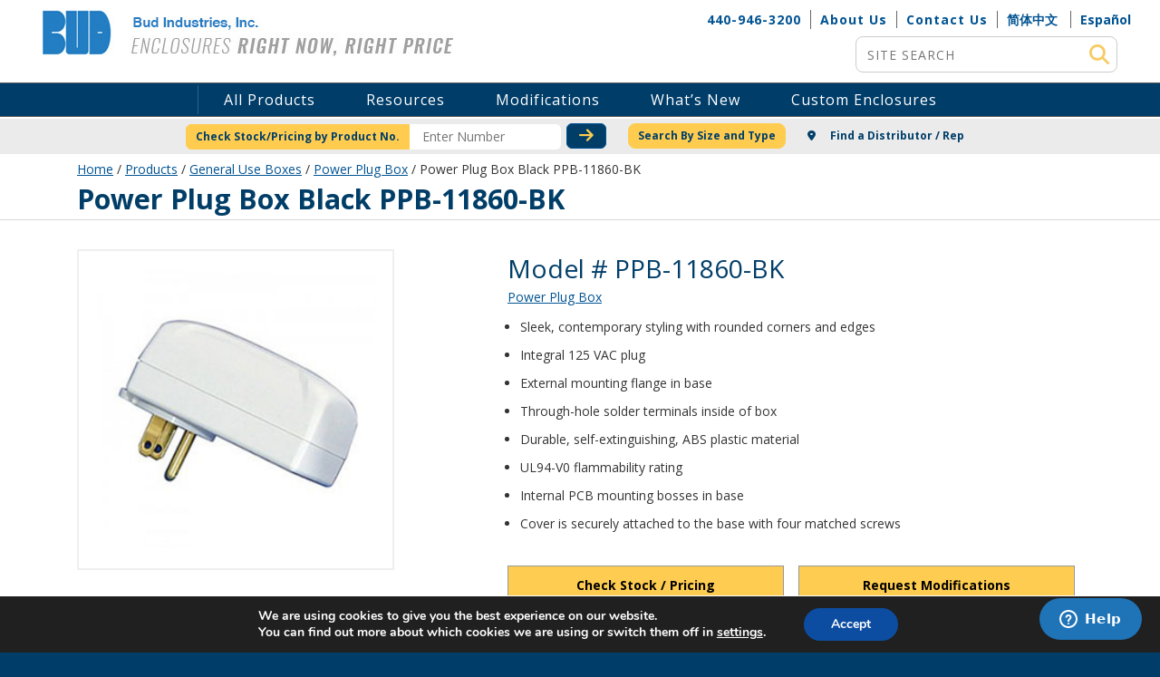

--- FILE ---
content_type: text/html; charset=utf-8
request_url: https://www.google.com/recaptcha/api2/anchor?ar=1&k=6LeY7IsUAAAAAOTAyz9jEplEy7N2q1Go0gnPNfTh&co=aHR0cHM6Ly93d3cuYnVkaW5kLmNvbTo0NDM.&hl=en&v=7gg7H51Q-naNfhmCP3_R47ho&theme=light&size=normal&anchor-ms=20000&execute-ms=30000&cb=mmmmz2etw6tm
body_size: 48680
content:
<!DOCTYPE HTML><html dir="ltr" lang="en"><head><meta http-equiv="Content-Type" content="text/html; charset=UTF-8">
<meta http-equiv="X-UA-Compatible" content="IE=edge">
<title>reCAPTCHA</title>
<style type="text/css">
/* cyrillic-ext */
@font-face {
  font-family: 'Roboto';
  font-style: normal;
  font-weight: 400;
  font-stretch: 100%;
  src: url(//fonts.gstatic.com/s/roboto/v48/KFO7CnqEu92Fr1ME7kSn66aGLdTylUAMa3GUBHMdazTgWw.woff2) format('woff2');
  unicode-range: U+0460-052F, U+1C80-1C8A, U+20B4, U+2DE0-2DFF, U+A640-A69F, U+FE2E-FE2F;
}
/* cyrillic */
@font-face {
  font-family: 'Roboto';
  font-style: normal;
  font-weight: 400;
  font-stretch: 100%;
  src: url(//fonts.gstatic.com/s/roboto/v48/KFO7CnqEu92Fr1ME7kSn66aGLdTylUAMa3iUBHMdazTgWw.woff2) format('woff2');
  unicode-range: U+0301, U+0400-045F, U+0490-0491, U+04B0-04B1, U+2116;
}
/* greek-ext */
@font-face {
  font-family: 'Roboto';
  font-style: normal;
  font-weight: 400;
  font-stretch: 100%;
  src: url(//fonts.gstatic.com/s/roboto/v48/KFO7CnqEu92Fr1ME7kSn66aGLdTylUAMa3CUBHMdazTgWw.woff2) format('woff2');
  unicode-range: U+1F00-1FFF;
}
/* greek */
@font-face {
  font-family: 'Roboto';
  font-style: normal;
  font-weight: 400;
  font-stretch: 100%;
  src: url(//fonts.gstatic.com/s/roboto/v48/KFO7CnqEu92Fr1ME7kSn66aGLdTylUAMa3-UBHMdazTgWw.woff2) format('woff2');
  unicode-range: U+0370-0377, U+037A-037F, U+0384-038A, U+038C, U+038E-03A1, U+03A3-03FF;
}
/* math */
@font-face {
  font-family: 'Roboto';
  font-style: normal;
  font-weight: 400;
  font-stretch: 100%;
  src: url(//fonts.gstatic.com/s/roboto/v48/KFO7CnqEu92Fr1ME7kSn66aGLdTylUAMawCUBHMdazTgWw.woff2) format('woff2');
  unicode-range: U+0302-0303, U+0305, U+0307-0308, U+0310, U+0312, U+0315, U+031A, U+0326-0327, U+032C, U+032F-0330, U+0332-0333, U+0338, U+033A, U+0346, U+034D, U+0391-03A1, U+03A3-03A9, U+03B1-03C9, U+03D1, U+03D5-03D6, U+03F0-03F1, U+03F4-03F5, U+2016-2017, U+2034-2038, U+203C, U+2040, U+2043, U+2047, U+2050, U+2057, U+205F, U+2070-2071, U+2074-208E, U+2090-209C, U+20D0-20DC, U+20E1, U+20E5-20EF, U+2100-2112, U+2114-2115, U+2117-2121, U+2123-214F, U+2190, U+2192, U+2194-21AE, U+21B0-21E5, U+21F1-21F2, U+21F4-2211, U+2213-2214, U+2216-22FF, U+2308-230B, U+2310, U+2319, U+231C-2321, U+2336-237A, U+237C, U+2395, U+239B-23B7, U+23D0, U+23DC-23E1, U+2474-2475, U+25AF, U+25B3, U+25B7, U+25BD, U+25C1, U+25CA, U+25CC, U+25FB, U+266D-266F, U+27C0-27FF, U+2900-2AFF, U+2B0E-2B11, U+2B30-2B4C, U+2BFE, U+3030, U+FF5B, U+FF5D, U+1D400-1D7FF, U+1EE00-1EEFF;
}
/* symbols */
@font-face {
  font-family: 'Roboto';
  font-style: normal;
  font-weight: 400;
  font-stretch: 100%;
  src: url(//fonts.gstatic.com/s/roboto/v48/KFO7CnqEu92Fr1ME7kSn66aGLdTylUAMaxKUBHMdazTgWw.woff2) format('woff2');
  unicode-range: U+0001-000C, U+000E-001F, U+007F-009F, U+20DD-20E0, U+20E2-20E4, U+2150-218F, U+2190, U+2192, U+2194-2199, U+21AF, U+21E6-21F0, U+21F3, U+2218-2219, U+2299, U+22C4-22C6, U+2300-243F, U+2440-244A, U+2460-24FF, U+25A0-27BF, U+2800-28FF, U+2921-2922, U+2981, U+29BF, U+29EB, U+2B00-2BFF, U+4DC0-4DFF, U+FFF9-FFFB, U+10140-1018E, U+10190-1019C, U+101A0, U+101D0-101FD, U+102E0-102FB, U+10E60-10E7E, U+1D2C0-1D2D3, U+1D2E0-1D37F, U+1F000-1F0FF, U+1F100-1F1AD, U+1F1E6-1F1FF, U+1F30D-1F30F, U+1F315, U+1F31C, U+1F31E, U+1F320-1F32C, U+1F336, U+1F378, U+1F37D, U+1F382, U+1F393-1F39F, U+1F3A7-1F3A8, U+1F3AC-1F3AF, U+1F3C2, U+1F3C4-1F3C6, U+1F3CA-1F3CE, U+1F3D4-1F3E0, U+1F3ED, U+1F3F1-1F3F3, U+1F3F5-1F3F7, U+1F408, U+1F415, U+1F41F, U+1F426, U+1F43F, U+1F441-1F442, U+1F444, U+1F446-1F449, U+1F44C-1F44E, U+1F453, U+1F46A, U+1F47D, U+1F4A3, U+1F4B0, U+1F4B3, U+1F4B9, U+1F4BB, U+1F4BF, U+1F4C8-1F4CB, U+1F4D6, U+1F4DA, U+1F4DF, U+1F4E3-1F4E6, U+1F4EA-1F4ED, U+1F4F7, U+1F4F9-1F4FB, U+1F4FD-1F4FE, U+1F503, U+1F507-1F50B, U+1F50D, U+1F512-1F513, U+1F53E-1F54A, U+1F54F-1F5FA, U+1F610, U+1F650-1F67F, U+1F687, U+1F68D, U+1F691, U+1F694, U+1F698, U+1F6AD, U+1F6B2, U+1F6B9-1F6BA, U+1F6BC, U+1F6C6-1F6CF, U+1F6D3-1F6D7, U+1F6E0-1F6EA, U+1F6F0-1F6F3, U+1F6F7-1F6FC, U+1F700-1F7FF, U+1F800-1F80B, U+1F810-1F847, U+1F850-1F859, U+1F860-1F887, U+1F890-1F8AD, U+1F8B0-1F8BB, U+1F8C0-1F8C1, U+1F900-1F90B, U+1F93B, U+1F946, U+1F984, U+1F996, U+1F9E9, U+1FA00-1FA6F, U+1FA70-1FA7C, U+1FA80-1FA89, U+1FA8F-1FAC6, U+1FACE-1FADC, U+1FADF-1FAE9, U+1FAF0-1FAF8, U+1FB00-1FBFF;
}
/* vietnamese */
@font-face {
  font-family: 'Roboto';
  font-style: normal;
  font-weight: 400;
  font-stretch: 100%;
  src: url(//fonts.gstatic.com/s/roboto/v48/KFO7CnqEu92Fr1ME7kSn66aGLdTylUAMa3OUBHMdazTgWw.woff2) format('woff2');
  unicode-range: U+0102-0103, U+0110-0111, U+0128-0129, U+0168-0169, U+01A0-01A1, U+01AF-01B0, U+0300-0301, U+0303-0304, U+0308-0309, U+0323, U+0329, U+1EA0-1EF9, U+20AB;
}
/* latin-ext */
@font-face {
  font-family: 'Roboto';
  font-style: normal;
  font-weight: 400;
  font-stretch: 100%;
  src: url(//fonts.gstatic.com/s/roboto/v48/KFO7CnqEu92Fr1ME7kSn66aGLdTylUAMa3KUBHMdazTgWw.woff2) format('woff2');
  unicode-range: U+0100-02BA, U+02BD-02C5, U+02C7-02CC, U+02CE-02D7, U+02DD-02FF, U+0304, U+0308, U+0329, U+1D00-1DBF, U+1E00-1E9F, U+1EF2-1EFF, U+2020, U+20A0-20AB, U+20AD-20C0, U+2113, U+2C60-2C7F, U+A720-A7FF;
}
/* latin */
@font-face {
  font-family: 'Roboto';
  font-style: normal;
  font-weight: 400;
  font-stretch: 100%;
  src: url(//fonts.gstatic.com/s/roboto/v48/KFO7CnqEu92Fr1ME7kSn66aGLdTylUAMa3yUBHMdazQ.woff2) format('woff2');
  unicode-range: U+0000-00FF, U+0131, U+0152-0153, U+02BB-02BC, U+02C6, U+02DA, U+02DC, U+0304, U+0308, U+0329, U+2000-206F, U+20AC, U+2122, U+2191, U+2193, U+2212, U+2215, U+FEFF, U+FFFD;
}
/* cyrillic-ext */
@font-face {
  font-family: 'Roboto';
  font-style: normal;
  font-weight: 500;
  font-stretch: 100%;
  src: url(//fonts.gstatic.com/s/roboto/v48/KFO7CnqEu92Fr1ME7kSn66aGLdTylUAMa3GUBHMdazTgWw.woff2) format('woff2');
  unicode-range: U+0460-052F, U+1C80-1C8A, U+20B4, U+2DE0-2DFF, U+A640-A69F, U+FE2E-FE2F;
}
/* cyrillic */
@font-face {
  font-family: 'Roboto';
  font-style: normal;
  font-weight: 500;
  font-stretch: 100%;
  src: url(//fonts.gstatic.com/s/roboto/v48/KFO7CnqEu92Fr1ME7kSn66aGLdTylUAMa3iUBHMdazTgWw.woff2) format('woff2');
  unicode-range: U+0301, U+0400-045F, U+0490-0491, U+04B0-04B1, U+2116;
}
/* greek-ext */
@font-face {
  font-family: 'Roboto';
  font-style: normal;
  font-weight: 500;
  font-stretch: 100%;
  src: url(//fonts.gstatic.com/s/roboto/v48/KFO7CnqEu92Fr1ME7kSn66aGLdTylUAMa3CUBHMdazTgWw.woff2) format('woff2');
  unicode-range: U+1F00-1FFF;
}
/* greek */
@font-face {
  font-family: 'Roboto';
  font-style: normal;
  font-weight: 500;
  font-stretch: 100%;
  src: url(//fonts.gstatic.com/s/roboto/v48/KFO7CnqEu92Fr1ME7kSn66aGLdTylUAMa3-UBHMdazTgWw.woff2) format('woff2');
  unicode-range: U+0370-0377, U+037A-037F, U+0384-038A, U+038C, U+038E-03A1, U+03A3-03FF;
}
/* math */
@font-face {
  font-family: 'Roboto';
  font-style: normal;
  font-weight: 500;
  font-stretch: 100%;
  src: url(//fonts.gstatic.com/s/roboto/v48/KFO7CnqEu92Fr1ME7kSn66aGLdTylUAMawCUBHMdazTgWw.woff2) format('woff2');
  unicode-range: U+0302-0303, U+0305, U+0307-0308, U+0310, U+0312, U+0315, U+031A, U+0326-0327, U+032C, U+032F-0330, U+0332-0333, U+0338, U+033A, U+0346, U+034D, U+0391-03A1, U+03A3-03A9, U+03B1-03C9, U+03D1, U+03D5-03D6, U+03F0-03F1, U+03F4-03F5, U+2016-2017, U+2034-2038, U+203C, U+2040, U+2043, U+2047, U+2050, U+2057, U+205F, U+2070-2071, U+2074-208E, U+2090-209C, U+20D0-20DC, U+20E1, U+20E5-20EF, U+2100-2112, U+2114-2115, U+2117-2121, U+2123-214F, U+2190, U+2192, U+2194-21AE, U+21B0-21E5, U+21F1-21F2, U+21F4-2211, U+2213-2214, U+2216-22FF, U+2308-230B, U+2310, U+2319, U+231C-2321, U+2336-237A, U+237C, U+2395, U+239B-23B7, U+23D0, U+23DC-23E1, U+2474-2475, U+25AF, U+25B3, U+25B7, U+25BD, U+25C1, U+25CA, U+25CC, U+25FB, U+266D-266F, U+27C0-27FF, U+2900-2AFF, U+2B0E-2B11, U+2B30-2B4C, U+2BFE, U+3030, U+FF5B, U+FF5D, U+1D400-1D7FF, U+1EE00-1EEFF;
}
/* symbols */
@font-face {
  font-family: 'Roboto';
  font-style: normal;
  font-weight: 500;
  font-stretch: 100%;
  src: url(//fonts.gstatic.com/s/roboto/v48/KFO7CnqEu92Fr1ME7kSn66aGLdTylUAMaxKUBHMdazTgWw.woff2) format('woff2');
  unicode-range: U+0001-000C, U+000E-001F, U+007F-009F, U+20DD-20E0, U+20E2-20E4, U+2150-218F, U+2190, U+2192, U+2194-2199, U+21AF, U+21E6-21F0, U+21F3, U+2218-2219, U+2299, U+22C4-22C6, U+2300-243F, U+2440-244A, U+2460-24FF, U+25A0-27BF, U+2800-28FF, U+2921-2922, U+2981, U+29BF, U+29EB, U+2B00-2BFF, U+4DC0-4DFF, U+FFF9-FFFB, U+10140-1018E, U+10190-1019C, U+101A0, U+101D0-101FD, U+102E0-102FB, U+10E60-10E7E, U+1D2C0-1D2D3, U+1D2E0-1D37F, U+1F000-1F0FF, U+1F100-1F1AD, U+1F1E6-1F1FF, U+1F30D-1F30F, U+1F315, U+1F31C, U+1F31E, U+1F320-1F32C, U+1F336, U+1F378, U+1F37D, U+1F382, U+1F393-1F39F, U+1F3A7-1F3A8, U+1F3AC-1F3AF, U+1F3C2, U+1F3C4-1F3C6, U+1F3CA-1F3CE, U+1F3D4-1F3E0, U+1F3ED, U+1F3F1-1F3F3, U+1F3F5-1F3F7, U+1F408, U+1F415, U+1F41F, U+1F426, U+1F43F, U+1F441-1F442, U+1F444, U+1F446-1F449, U+1F44C-1F44E, U+1F453, U+1F46A, U+1F47D, U+1F4A3, U+1F4B0, U+1F4B3, U+1F4B9, U+1F4BB, U+1F4BF, U+1F4C8-1F4CB, U+1F4D6, U+1F4DA, U+1F4DF, U+1F4E3-1F4E6, U+1F4EA-1F4ED, U+1F4F7, U+1F4F9-1F4FB, U+1F4FD-1F4FE, U+1F503, U+1F507-1F50B, U+1F50D, U+1F512-1F513, U+1F53E-1F54A, U+1F54F-1F5FA, U+1F610, U+1F650-1F67F, U+1F687, U+1F68D, U+1F691, U+1F694, U+1F698, U+1F6AD, U+1F6B2, U+1F6B9-1F6BA, U+1F6BC, U+1F6C6-1F6CF, U+1F6D3-1F6D7, U+1F6E0-1F6EA, U+1F6F0-1F6F3, U+1F6F7-1F6FC, U+1F700-1F7FF, U+1F800-1F80B, U+1F810-1F847, U+1F850-1F859, U+1F860-1F887, U+1F890-1F8AD, U+1F8B0-1F8BB, U+1F8C0-1F8C1, U+1F900-1F90B, U+1F93B, U+1F946, U+1F984, U+1F996, U+1F9E9, U+1FA00-1FA6F, U+1FA70-1FA7C, U+1FA80-1FA89, U+1FA8F-1FAC6, U+1FACE-1FADC, U+1FADF-1FAE9, U+1FAF0-1FAF8, U+1FB00-1FBFF;
}
/* vietnamese */
@font-face {
  font-family: 'Roboto';
  font-style: normal;
  font-weight: 500;
  font-stretch: 100%;
  src: url(//fonts.gstatic.com/s/roboto/v48/KFO7CnqEu92Fr1ME7kSn66aGLdTylUAMa3OUBHMdazTgWw.woff2) format('woff2');
  unicode-range: U+0102-0103, U+0110-0111, U+0128-0129, U+0168-0169, U+01A0-01A1, U+01AF-01B0, U+0300-0301, U+0303-0304, U+0308-0309, U+0323, U+0329, U+1EA0-1EF9, U+20AB;
}
/* latin-ext */
@font-face {
  font-family: 'Roboto';
  font-style: normal;
  font-weight: 500;
  font-stretch: 100%;
  src: url(//fonts.gstatic.com/s/roboto/v48/KFO7CnqEu92Fr1ME7kSn66aGLdTylUAMa3KUBHMdazTgWw.woff2) format('woff2');
  unicode-range: U+0100-02BA, U+02BD-02C5, U+02C7-02CC, U+02CE-02D7, U+02DD-02FF, U+0304, U+0308, U+0329, U+1D00-1DBF, U+1E00-1E9F, U+1EF2-1EFF, U+2020, U+20A0-20AB, U+20AD-20C0, U+2113, U+2C60-2C7F, U+A720-A7FF;
}
/* latin */
@font-face {
  font-family: 'Roboto';
  font-style: normal;
  font-weight: 500;
  font-stretch: 100%;
  src: url(//fonts.gstatic.com/s/roboto/v48/KFO7CnqEu92Fr1ME7kSn66aGLdTylUAMa3yUBHMdazQ.woff2) format('woff2');
  unicode-range: U+0000-00FF, U+0131, U+0152-0153, U+02BB-02BC, U+02C6, U+02DA, U+02DC, U+0304, U+0308, U+0329, U+2000-206F, U+20AC, U+2122, U+2191, U+2193, U+2212, U+2215, U+FEFF, U+FFFD;
}
/* cyrillic-ext */
@font-face {
  font-family: 'Roboto';
  font-style: normal;
  font-weight: 900;
  font-stretch: 100%;
  src: url(//fonts.gstatic.com/s/roboto/v48/KFO7CnqEu92Fr1ME7kSn66aGLdTylUAMa3GUBHMdazTgWw.woff2) format('woff2');
  unicode-range: U+0460-052F, U+1C80-1C8A, U+20B4, U+2DE0-2DFF, U+A640-A69F, U+FE2E-FE2F;
}
/* cyrillic */
@font-face {
  font-family: 'Roboto';
  font-style: normal;
  font-weight: 900;
  font-stretch: 100%;
  src: url(//fonts.gstatic.com/s/roboto/v48/KFO7CnqEu92Fr1ME7kSn66aGLdTylUAMa3iUBHMdazTgWw.woff2) format('woff2');
  unicode-range: U+0301, U+0400-045F, U+0490-0491, U+04B0-04B1, U+2116;
}
/* greek-ext */
@font-face {
  font-family: 'Roboto';
  font-style: normal;
  font-weight: 900;
  font-stretch: 100%;
  src: url(//fonts.gstatic.com/s/roboto/v48/KFO7CnqEu92Fr1ME7kSn66aGLdTylUAMa3CUBHMdazTgWw.woff2) format('woff2');
  unicode-range: U+1F00-1FFF;
}
/* greek */
@font-face {
  font-family: 'Roboto';
  font-style: normal;
  font-weight: 900;
  font-stretch: 100%;
  src: url(//fonts.gstatic.com/s/roboto/v48/KFO7CnqEu92Fr1ME7kSn66aGLdTylUAMa3-UBHMdazTgWw.woff2) format('woff2');
  unicode-range: U+0370-0377, U+037A-037F, U+0384-038A, U+038C, U+038E-03A1, U+03A3-03FF;
}
/* math */
@font-face {
  font-family: 'Roboto';
  font-style: normal;
  font-weight: 900;
  font-stretch: 100%;
  src: url(//fonts.gstatic.com/s/roboto/v48/KFO7CnqEu92Fr1ME7kSn66aGLdTylUAMawCUBHMdazTgWw.woff2) format('woff2');
  unicode-range: U+0302-0303, U+0305, U+0307-0308, U+0310, U+0312, U+0315, U+031A, U+0326-0327, U+032C, U+032F-0330, U+0332-0333, U+0338, U+033A, U+0346, U+034D, U+0391-03A1, U+03A3-03A9, U+03B1-03C9, U+03D1, U+03D5-03D6, U+03F0-03F1, U+03F4-03F5, U+2016-2017, U+2034-2038, U+203C, U+2040, U+2043, U+2047, U+2050, U+2057, U+205F, U+2070-2071, U+2074-208E, U+2090-209C, U+20D0-20DC, U+20E1, U+20E5-20EF, U+2100-2112, U+2114-2115, U+2117-2121, U+2123-214F, U+2190, U+2192, U+2194-21AE, U+21B0-21E5, U+21F1-21F2, U+21F4-2211, U+2213-2214, U+2216-22FF, U+2308-230B, U+2310, U+2319, U+231C-2321, U+2336-237A, U+237C, U+2395, U+239B-23B7, U+23D0, U+23DC-23E1, U+2474-2475, U+25AF, U+25B3, U+25B7, U+25BD, U+25C1, U+25CA, U+25CC, U+25FB, U+266D-266F, U+27C0-27FF, U+2900-2AFF, U+2B0E-2B11, U+2B30-2B4C, U+2BFE, U+3030, U+FF5B, U+FF5D, U+1D400-1D7FF, U+1EE00-1EEFF;
}
/* symbols */
@font-face {
  font-family: 'Roboto';
  font-style: normal;
  font-weight: 900;
  font-stretch: 100%;
  src: url(//fonts.gstatic.com/s/roboto/v48/KFO7CnqEu92Fr1ME7kSn66aGLdTylUAMaxKUBHMdazTgWw.woff2) format('woff2');
  unicode-range: U+0001-000C, U+000E-001F, U+007F-009F, U+20DD-20E0, U+20E2-20E4, U+2150-218F, U+2190, U+2192, U+2194-2199, U+21AF, U+21E6-21F0, U+21F3, U+2218-2219, U+2299, U+22C4-22C6, U+2300-243F, U+2440-244A, U+2460-24FF, U+25A0-27BF, U+2800-28FF, U+2921-2922, U+2981, U+29BF, U+29EB, U+2B00-2BFF, U+4DC0-4DFF, U+FFF9-FFFB, U+10140-1018E, U+10190-1019C, U+101A0, U+101D0-101FD, U+102E0-102FB, U+10E60-10E7E, U+1D2C0-1D2D3, U+1D2E0-1D37F, U+1F000-1F0FF, U+1F100-1F1AD, U+1F1E6-1F1FF, U+1F30D-1F30F, U+1F315, U+1F31C, U+1F31E, U+1F320-1F32C, U+1F336, U+1F378, U+1F37D, U+1F382, U+1F393-1F39F, U+1F3A7-1F3A8, U+1F3AC-1F3AF, U+1F3C2, U+1F3C4-1F3C6, U+1F3CA-1F3CE, U+1F3D4-1F3E0, U+1F3ED, U+1F3F1-1F3F3, U+1F3F5-1F3F7, U+1F408, U+1F415, U+1F41F, U+1F426, U+1F43F, U+1F441-1F442, U+1F444, U+1F446-1F449, U+1F44C-1F44E, U+1F453, U+1F46A, U+1F47D, U+1F4A3, U+1F4B0, U+1F4B3, U+1F4B9, U+1F4BB, U+1F4BF, U+1F4C8-1F4CB, U+1F4D6, U+1F4DA, U+1F4DF, U+1F4E3-1F4E6, U+1F4EA-1F4ED, U+1F4F7, U+1F4F9-1F4FB, U+1F4FD-1F4FE, U+1F503, U+1F507-1F50B, U+1F50D, U+1F512-1F513, U+1F53E-1F54A, U+1F54F-1F5FA, U+1F610, U+1F650-1F67F, U+1F687, U+1F68D, U+1F691, U+1F694, U+1F698, U+1F6AD, U+1F6B2, U+1F6B9-1F6BA, U+1F6BC, U+1F6C6-1F6CF, U+1F6D3-1F6D7, U+1F6E0-1F6EA, U+1F6F0-1F6F3, U+1F6F7-1F6FC, U+1F700-1F7FF, U+1F800-1F80B, U+1F810-1F847, U+1F850-1F859, U+1F860-1F887, U+1F890-1F8AD, U+1F8B0-1F8BB, U+1F8C0-1F8C1, U+1F900-1F90B, U+1F93B, U+1F946, U+1F984, U+1F996, U+1F9E9, U+1FA00-1FA6F, U+1FA70-1FA7C, U+1FA80-1FA89, U+1FA8F-1FAC6, U+1FACE-1FADC, U+1FADF-1FAE9, U+1FAF0-1FAF8, U+1FB00-1FBFF;
}
/* vietnamese */
@font-face {
  font-family: 'Roboto';
  font-style: normal;
  font-weight: 900;
  font-stretch: 100%;
  src: url(//fonts.gstatic.com/s/roboto/v48/KFO7CnqEu92Fr1ME7kSn66aGLdTylUAMa3OUBHMdazTgWw.woff2) format('woff2');
  unicode-range: U+0102-0103, U+0110-0111, U+0128-0129, U+0168-0169, U+01A0-01A1, U+01AF-01B0, U+0300-0301, U+0303-0304, U+0308-0309, U+0323, U+0329, U+1EA0-1EF9, U+20AB;
}
/* latin-ext */
@font-face {
  font-family: 'Roboto';
  font-style: normal;
  font-weight: 900;
  font-stretch: 100%;
  src: url(//fonts.gstatic.com/s/roboto/v48/KFO7CnqEu92Fr1ME7kSn66aGLdTylUAMa3KUBHMdazTgWw.woff2) format('woff2');
  unicode-range: U+0100-02BA, U+02BD-02C5, U+02C7-02CC, U+02CE-02D7, U+02DD-02FF, U+0304, U+0308, U+0329, U+1D00-1DBF, U+1E00-1E9F, U+1EF2-1EFF, U+2020, U+20A0-20AB, U+20AD-20C0, U+2113, U+2C60-2C7F, U+A720-A7FF;
}
/* latin */
@font-face {
  font-family: 'Roboto';
  font-style: normal;
  font-weight: 900;
  font-stretch: 100%;
  src: url(//fonts.gstatic.com/s/roboto/v48/KFO7CnqEu92Fr1ME7kSn66aGLdTylUAMa3yUBHMdazQ.woff2) format('woff2');
  unicode-range: U+0000-00FF, U+0131, U+0152-0153, U+02BB-02BC, U+02C6, U+02DA, U+02DC, U+0304, U+0308, U+0329, U+2000-206F, U+20AC, U+2122, U+2191, U+2193, U+2212, U+2215, U+FEFF, U+FFFD;
}

</style>
<link rel="stylesheet" type="text/css" href="https://www.gstatic.com/recaptcha/releases/7gg7H51Q-naNfhmCP3_R47ho/styles__ltr.css">
<script nonce="_YKMzts8QnsL42Sky1-how" type="text/javascript">window['__recaptcha_api'] = 'https://www.google.com/recaptcha/api2/';</script>
<script type="text/javascript" src="https://www.gstatic.com/recaptcha/releases/7gg7H51Q-naNfhmCP3_R47ho/recaptcha__en.js" nonce="_YKMzts8QnsL42Sky1-how">
      
    </script></head>
<body><div id="rc-anchor-alert" class="rc-anchor-alert"></div>
<input type="hidden" id="recaptcha-token" value="[base64]">
<script type="text/javascript" nonce="_YKMzts8QnsL42Sky1-how">
      recaptcha.anchor.Main.init("[\x22ainput\x22,[\x22bgdata\x22,\x22\x22,\[base64]/[base64]/[base64]/[base64]/[base64]/[base64]/[base64]/[base64]/[base64]/[base64]\\u003d\x22,\[base64]\\u003d\\u003d\x22,\x22HTfCssO9w5lawrnCjWU/ZRTComPDkMKmw5bCj8KlGMK7w7pwFMO+w4bCkcO8YBXDll3CjFZKwpvDpgzCpMKvOQ1fKWLCj8OCSMKaRhjCkiHCjMOxwpMHwqXCswPDg0Jtw6HDqF3CoDjDpsOdTsKfwrbDpkcYGX/[base64]/NsKZfz/DvMKvawzCusODKsOia1nCp37DtBzDoCJMbMK3wqNqw7jClsKJw6/CnFvCm1x2HD15KGB4QcKzERVVw5HDuMKZJz8VD8OMMi55wpHDssOMwplRw5TDrkLDjDzClcKzNn3DhG43DGZfN0g/w7kgw4zCoFvCjcO1wr/ClVERwq7Cg0EXw77CqDs/LjjCtn7DscKFw7syw47CjsONw6fDrsK3w5dnTw0tPsKBNnosw53ClMOyK8OHHMO4BMK7w53CpTQvHMOgbcO4woxMw5rDkzvDqRLDtMKZw7/[base64]/ClybDi2tqawzCucKpw6DDkcOFUgXDskfCsyDDjz/ClcKfbsKbV8OewqB2BcK6w55wS8K7woMwa8ODw4x3YGxTSkjCncOTMUHCrwnDp1TDqDXDpBVhDMKySCE/w6bDl8KIw6FuwotiEsKtfW3Dki7CuMKBw5pIHH7DvMOOwpYPMsOhwrXDg8KQVcOhwrfCsjMxwrvDpWAjG8Opwq/Cl8O/F8KuBsONw6MRfcKtw7B/I8Kzwr/CmxvCsMKoE3TChsOqQMOgOcOyw5HDv8KUKHzDk8K6wrbCp8OwWcKQwpLDh8Ojw7l5wogNFA87w5RWflwGahfDtknDqsOOMcK2UMO9w5MzKsOpJMKgw4cvwobDjMK/w4/DlyfDgcOdfcK3TD9SVwPDosOvAMOEw6zDhMKGwr5Aw4bDjzgCKmfCtww4ZnQACGcZw7YDLsKkwplIJSrCtTnDjcOrwqhVwpJCAcK4LV/DsCkGWMKIUiUDw6zCp8OGQ8KFWX4KwqopUjXClsO7VDTDr2VnwprCnsKtw5J1w7XDssKRTcO3Ql7Du3XCs8OLw6/Ck3sdwp3DpcOywonDiQUDwqhaw6AKXsKmHMKLwofDvnJmw5U0wrzDkiglwqbDnMKEQA7DgMO8JsKFJx8UPXfCgDN4wp7DvMO9EMO1woTCi8KWIloDw7ttwo0TbMOVPcKzEhYrK8O5cnktw5MjVMO4w47CsXAKWsKgNMOVbMKww7MYwqAWw5rDnMO/w7LCtiVLZm/CtMKqw6MJwqY3BH3Cjy3CsMOZVx7DtcK8w4zCqMK8w77CsjUFATQbw4dXw6/Ds8Onw5BWDcOmw4rCnSR5wpDDiGvDmDTCjsKuw6l+w6s+f1ErwqAyEsOMw4EkPSbCpg/Ctzdjw49/w5R8DG/Co0PCvMKewp96A8KBwrLCtsOJXScfw6VFdxEWw44aNsKiw7Niw4RGwqkzEMKsMMKqwphDVCRFIGrCoiBMPm7CssKwFMKlI8OnGsKFCUQEw4xZVA3Dgn7CocOswq/DlMOswpZJMHfDksO9eUbDqSB+F2ALEMKnFsK8bsKRw7/CiwDDtMOyw7HDnmwwOSpww6bDmcKvBMOcTsKGw7A4wq3CpMKNV8KbwrELwpjDqiwwJDVVw4vDo3o7McOcw4Y0wrLDqcOSSA9wDsKgHSvCinnDnsOGIMK8EgDCicOfwprDiDHCjcKTQzEfw59QaBjCnVQ/wrZSNMK2wrBOMcOZTDnCukRIwos1w4LDvU5Ow5Fod8OPfEfCmCLCl0h4DWBxwp1AwrDCmWt6wqx+w4lNcxDCh8OjN8O2wpfCvW4iSRBEKTXDmMKUw6jDg8KSw4JEQsOUS1dfwr/DoCovw6bDgcKrMy7DksKJwqA1CGbChi5+w7cuwrbCuFocXcOfWG5Tw7o6MsKNwoEGwqNwBsKDW8OrwrNKSVfCuXjDs8KYdMK2DsKMa8OEw6TCjcKmwoYDw53DqWMsw4/DjgjCv05lw5c9F8KUOBnCiMOAwqTDjcO+OMKFcMOOT0tqw6V9w7QnL8KSw5jDtUHCuXtvMMKNOcKcwoTCtMOqwqLCicOgwoHCnsOQaMOsEhAzbcKcIWvDl8Okw5wiR2k+InvDuMK2w6/CmRFJw7Jdw4QnTDrDksOJw7zChsK5wqFgKsKowoTDmlPDk8KpGhYrwrXDpnApQsOzwqw9w7wjcMKjQlpCB012w7h8wonCrBopw7rCk8KTLEfDnMKYw7fDlcOwwqPCh8KVwqVtwrVfw5TColxMwrDDo3BNw7jCk8KOw7R/w5vCoTs5w7DCu1DChsKywqIgw6QlYcORLS5EwpzDoRnCgivCrFfDhXXDuMKkIkgFwq8mw5nDmj7CtsKsw4Yvw4hlPcK/wrLDksKEwrDCrjctwpnDgMO7Dgw5wo/CrywWShN5w5vCoEwfHE/[base64]/[base64]/YkXCiSHCgMKMbcOwwp/DtzcmYzcTwrzDvcKKw4nDssOIw7bCk8KeSSt4w4rCuH3DgcOFwrMyQXTCj8KUa3h/w6vDt8Kpw4x/wqLCmDMww4gLwqlrS0fDoS45w5jDmMOaIsKiw49iOztgJznDlMKTCV/Cp8OxHglswrvCtl1Xw4rDnsOAcsObw5nCs8ONWngkAsK5wqcSfcOrNXsjJ8Kfw5rCgcKZw4PClcKKC8K/[base64]/[base64]/Dt8KIw4vDjmBCbsK/w5DCr8KFMktlwofDu2BRw7fDqWRUw77DjMOeV2rDk1fDl8KfD0Msw5PDqMOVwqNww4bCt8O8wp9Ywq7CvsKYdlN3KyB4KsKpw5/CrX8Uw5BeE1jDgsO2fcOxOsO9XxtLwrXDljt8w6PClxXDj8Oqw7cRSMOywr9BScKTQ8K0w4slw67DjcK3WjvDmMKvwqPDicKBwovCvsKGRwQVw6N8d3TDtsKVwpTCp8Oww5HCg8O2wo/[base64]/[base64]/wrHDlH91w7UyBcO6S0F/YkZnwpLDgX8tEcO6a8KdOzAHU31oAsOIw7PCisK8ccKTIT9rGCDChyMVehLCksKbwqnCiR/DslnDmsObwrzCpwTDhB7CvMOjScKoMsKuwqzCssOoEcKbfcOCw7XCrjXCp2nCnF8Sw6zCq8KzJ1Vnw7XCkjN9w7pnw5ZtwqUtMnExwpoJw41yDBlIb2vDnWTDmcOVZThpw7o4QwvCmSo5XMK9EsOmw6/CoHbCn8Kyw6jCo8O8eMOAbj3Cmm1Pw4LDhmnDk8OEw5wbwqXDn8K8GibDmQs4wqbCsCdAUD7DsMOCwqkEw5/CnjBFO8Odw4o1wqzCksKMw5PDtDsqw7XCq8O6woB9wqZ6IMOow7PCpcKKYMOOGMKYwrzCusK0w5FRw4bCt8KHw7MvXsKQNsOsdcO2w7XCg0bCqcOQMXzDo1/[base64]/DrMOmVcKgw6ZYw4zCpjXDhGLDi1lULsKObSokUn4iTsKZF8Khw5jCoCPDmcKqw557w5XDlxTDqMOGBMOMAsOUMG1CcUVbw78wd1/[base64]/Dl8O0KMKAw6hcGS7DmH/DgxjCrRdAwoXCmgwywr3ChMKrwqlmwoRyC13DtcOLwqojH2kzcMK8wobDr8KOIMOrLcKwwp84C8ORw5XDr8KIJzJMw6PCow1MeRNRw6nCucOjHMOhVRbClxFIwrtTfG/ClcO5w7dnViRPKMKswo0fWsKkNMK+wrNDw7Z1RTHCp254wpHDtsKxKW4yw5gEwq4vacKsw4LCiGvDp8KQfcOAwozDsERHMkTCkMOxwrjCrTLDsFMiwooWEU/[base64]/w4gQXsK6w77DhsK5GcKVw4PDvMOxwo3Cri/CnldMYGrDosK3CkZ6wr3DosKZw69mw6bDi8OswpfCiFNWak44wp4RwobCrRw8w4gQw4MYw5rCksOWA8K1L8OvwprCqcOFwpjCiUI4wqvCkcOSRhsvNsKDeD3Dui/DlQvCh8KNS8KRw7LDq8OHeA7CisKkw60jB8KZw6/Di1vDpcK6aivDnUfCllzDkUHDgcKdw7B+w5HDvyzCt3RGwq8Fw7ULI8KlQsKdw5UtwoktwrnCtwLCqUojw6XDty/[base64]/CpT4qPMKiTElvw4Z8woBvwqocw7JHw7vDsmsiMsO6woBcw5tsK04rwr/DpQnDvsKPwpLDpDXCiMO9wrjDqMKJdi99GlkXNENba8O7w4zDmsKuw6tLIkcIGsKiwoQCQErDunFqU1rDtgVAKXAMwp/DosKKIWxuw49Ow7ogwprCiwTCtMOTDnTDn8Ogw4RKwqAgwpB8w4/[base64]/wqXCplBnwojCgQ1RUsOiw6fDjcKAw53DvWR9M0/Cm8OodTpLXsK/LTjCv2/CuMO+VmTCrCIxIV/DnxDCjMOHwrPCmcKac2PCvhY/wrbDlx0WwpTCksKtwoFdwoLDm3YLRhrDtsKlw7Z0FsOYwonDgFLDhMKNdz7ClGFFwovCl8K9wrwHwpgVMsKeKFhQSMKEwogBeMKYScO8wr/CksOiw7/Dugp+O8KOTcKHUADDv1dOwpwrw5IFWsOowq/CgwPCsXl6U8KmZsKiwr8NEGgeGgcBe8KhwqvCoA/Dr8Kowp3Coi9bJy0Sfhdhw7Mew4PDhylSwovDug/Co0vDosKbNcO7FcKEwo1GfyrDlMKvL2XDqMOewp3Dsk7DrF4lwo7CiQEzwrLDhTLDr8OOw4tmwpDDusOUw5FYwrsjwr0Rw4c4NcOwKMOlIUPDlcKkLBwoVcKmw64CwrPDkHnCnjluw4fCg8OKwqNrIcO2KGfDlcObMMOAdTLCsQvDsMK/eRhBPD3Dt8OlTWPCnMO6wpzCgRTCuRHCk8KEwpxOdzdXEMOVd39Tw5piw54pVsKMw5NpeFvDocO1w7/DsMKeecOWw4NpdBfCqXvCmcKhbMOQw7jDhcK8wpPDocO9w6XCjzM2wowOSDzCgD1eJ3fDuhLDrcK/w5jDrzA6wpxwwoAywogbFMOWd8O1QCXDtsKAwrB7IwRMVMOAKDkESsKRwoVZN8O+PcO+bMK4dyPDm1p8LcK7w7Bfw5PDjMK1w7bDvsKFU3wswrRPYsOpwp3DhcKANMKfLsKVw7BHw59OwqXDmArCvsKqNUsda1PDtzjCmn4KNHZfHCTDlDLDnA/[base64]/DtC7CmcOZw5vCn8OPUsObwrQ2w73DpMK5Eg/Cm8KISsK6VR5XCsOnIlzDsB4Ww7fCvjfCkE3DqzjDihbCrUM6wqnCvzHDiMObBjM9A8K5wrscw5MNw4/DhBkQw7lDHMK7CxTCvMK4DcOffnrCkWjDrSQ4OQpQCcOoC8KZw44aw5EFRMOiwr3DhSkjG07Dm8KUw5RDLsOiJnrDusO7wrPCucKuwr9gwqNgYVNnFXHCuF/[base64]/CmcOIwpnCpMKfHwU5w51Two7Cu2kQWsO5wpvCgwEfw49iw7EKFsOTwoPDgDs0SkscEcKCfcOswqYWNsOgHFTDkMKRJMO/MMOWwrsiVMO/fcKDw7sUQzLCunrDhjt7wpNpQlTDocKxesKdwoo8Z8KeS8KLG1nCqMOUWcKHw6bCg8O9OVhMwo1Wwq/DuWJpwq/CuTIOwpTDkMKcKCJlGQdbV8OpCTjCgVp9ATIrQCvDinXCtcOyPHQmw4JJG8OOJMKxYsOpwpNcwpLDqkJ7YAXCvEl2UDpowqJUdXXCjcOqLT7CsWxWw5YIIzRSw7vDusOWwpzCosO5wo5jw5LCr11jwoDDtMO5w7HCtsOvQilzQsOoSwvDm8KJRcOLYS/ClAARw77Cs8O+w6vDlsKXw7gJeMKEDD/[base64]/[base64]/DhMOLYVXDuVVCOgLDmG1wbTA7U8Ohw7J0e8K/FMOYQcODw60+ZcKjwr0IGsKSXMK7X31/w6/Ct8KVM8OgfjQOYMOxacOpw53CsxIscyI2w6Jlwo/CvsKYw4gWDcOcRsOkw6wsw67Cg8OSwoVeZcOXesKcCnLCucKLw58bw7AjBWhnP8OiwosSw6cBw4QmTMKpwpIIwrN8McO2fsK3w6AbwrbCs3TCkcKdw4DDl8OtVjplccO/[base64]/Ctl87KgfCpgRuw5XCtQzClcKMwr4NwqU9Vn96OcKPw5MvOXd/wobCghQOw77DgsOvdBdvwooaw5XCvMO8AsOkw7fDvjkBw5nDvMORFzfCqsKaw7LCtRYaPUhYw7VfKsKQfw/CtjjDrsKKM8KiK8Oywr7Dug7CtcOwYcKJwpDDmcK0C8Otwq5Aw5HDpzBGUsKPwqlGPyjCpVHDjsKew7bCv8O6w6xhwpnCn1E/HcOEw6Rcwp1Jw6gyw5fDvcKXb8KowrnDqMKFeUovQSrDuVJVJ8KwwrAFc0tGZkbDpQTDqcKdw4NxAMKbw6tPf8Oew5PCkMKefcKsw6tPw5puw6vDtG3CsXbDicKrFMOhbsK7wonCpH1gYioYw4/Dk8KDfsOXwrIqC8OTQyPClsKSw4/CpzTCm8KSw5zCqcOsMMOMeBRxZsKTNT8PwoV4w4HDoDBxwr9Qw6ABTg3Di8KCw4ZzD8KNwprCnAtxdcKkw53DhFbDliYVw69ewokIPcOUW35jw5zDsMKVLiFLwq8dwqPDtT0cwrDCpxQYKT/CrjADf8KWw5rDnUd+CMOAUWslCcOEEC4kw6fCoMKOJADDg8OUwq/[base64]/[base64]/w5gpw4lPe8Ovw4R+ek/CusOKYsKLw74AwprCtQbClsKJw6PCpQDChcKXMw4aw6vDtCkhZ2N7SRltShJJwo/DmF9NWsOrb8K3VicFZcOHw7fDpUQXRmTDlF0ZXHs3ElzDo37DkBPCiR3CvcKNBMOTRMK6E8K/DsOtQntMAjxjYsKeHyEFw6rCkcK2QMKNwqUtwqgHw6PCm8OtwrwJwrrDmErCpMKuN8KVwpBQLiwsYiDCqBoMJTLDmR3CnU0TwodXw6/CrjgOYMKjPMOKd8KTw6vDiVp6OlnCrsOXwpwSw5oCwo7CgcK2wodXcloKccKmZsKHw6Jlw4Btw7UCd8KswqRpwqh9wq8yw4jCuMOlHsOnWi1ow7/Cp8KQEcOnIQjCisOPw6nDs8K+wqkoWsOGwq3CgSPDgMKVw6/[base64]/wrHCtwwmw7A5TMOlw4xYwoYzCsOkccKBw7rDnMK+d8KQwowTw7nDpcKPFzswbMKYACnCm8Oywqhpw64TwpAZwpHDh8OgYcONw6fDosK5wqg/bUfDtsKCw4LDtcKvPyACw4DDrcK5CXPCicOLwr/CvsOAw4PCqcOUw4M+w4/[base64]/O8O8w5PDtcOle8KAw7huWCnCvWvDvAvCnMOYwqsJCUvCuGjCpgVAwo5Iwqp4wrYBM3JQwrhuLcOrw71Owqx5H0bCosKYw7DDh8O1w7s3TTnDsj4cGsOoY8OXw5sSwpPCqsOXG8OCw47DjVbCphXCvmbClVPDoMKgIVXDoyRHEHvCqMOpwo/Dm8KVwrDCkMKZwqbDsh5bRDNLw4/[base64]/DmMOCIjnCnsK2SkTCpDfDqwfDv8Ofwp3CgsOcFcKCF8OBwoEVYcOXK8KOw6FwZXzCvT3Dr8Omw5LDmQQqOsKnw6VGQ2QbfD01w4LCqlfCvz0hMUDDsAHCqsKGw7DDscOsw7TCsGBhwqXDi0TDr8O/woPDp3tcwql/[base64]/OwXDrsKsexDCmcKrPFZiBcOcw77Dvz3DkUkBOMKpQnrCj8KWWiwNJsO7w7jDoMOEH2xjwojDuV3Dh8KHwrXCksOiw44Rw6zCpz4Kw7RIw4JAw589eAbCrMKHwqsWwpJ5P2sdw6s8GcO6w7rClw9rIsKJecKBMcK0w4PDi8OsG8KSdsKrw4TChzLDsHvDpA/Dr8Kjw7jCrMOmN1vDrQA9ScOhw7bCojBVYFpbb31GQ8OlwpZfADYfGGA/w4Q8w7xWwq17M8KBw6cTLMOowow5wrfChMOgP280YBfChCkaw5vCiMKDbjkywp4rHcOSw6nDvgbDuyd3w5EfD8KkAMKYJXHDqCXDpcK4wqHDpcKqIRkaVi1Yw6pEw7I+w6TDpcOBeH/[base64]/a3LCpcK5RC3DvcKgSsKPUcKOEH7CrlImwpfDoB/DgH/DmmJBwpTDlcOFw43DgB8LU8OHwqwMMR4rwplZw4QAXMOqw6EHwq4Oal9swolLTsOEw4LDkMO/w7UuNMO2w4bDkMOCwp54DCfCh8K6VsOfRi/[base64]/cMOBC33DqhljP8OQSMOWwot0OMOVfsOfN8Otw60xSA4qZhHCpEnCqB/Cqmd3I1LDvcKKwpHDlcOAejvDpT7Cj8O0w63DrCfDp8KPwoxaf1DDhUxuCgHDtMKgJTkvw7TDssKzcBVuSsOwSW/DkcKAHGXDqcK8w616L0VoHsOWNsK2Ewo2EFbDgiDCkyUTwpvDuMKBwqsaaAHChE5HGsKIw5/CrjLCul3Ch8KGfsK0wr40NsKSE3N4w6NnIsOlJx5DwqnDo0gzeCJ+w5zDoGQMwqkXw4E6VHICSsKhw5Fvw611S8Opw7ovM8K1IMK+LSzDgsO3Sy90w4XCrcOjXgEgFRzDsMO0w7hHLjR/[base64]/[base64]/[base64]/DnBsMwpXDmH5mZcOxKHsfwosrwp5RNDLDqnZUw7NHwpDCp8KPwoTCt3xtIcKcw6DCpMKMO8OLH8OSw6Q0wpbCosOMZ8OpRcOFMMKAfBzCsxVtwqfDnMOxw5rCggHDnsOnw612UVfDrlMsw4RZRgTCjCLDmMKlQUJqCMKRL8Kgw4zDvVxRwqvCrC3DvAPCmcOFwo0xUl/CnsKcVzovwoI4wqQNw5PCmsKkVR1DwrPCoMKuw5MPcX7CmMOVw73CnVpHw4/Dj8KsGTdtQ8OJPcODw6LDkh3DpsOTwrfCqcOwAsOiGsOmBcOgw43DtGnDoDIHwrfCsGIXKB1wwpYeRVU4wpLCrEDDk8KILcONKMOZa8O2wrvCm8O+ZcO/w7jChcOSYcKww6/[base64]/[base64]/DlznCihfDvwE8w5QqwpvDgCPChGoeWcOVwqvDkmfDiMOHKAnCgTB1wrnDgMOfw5RKwrs2U8OiwojDkcKvfmBKYDDCkTwMwokfwoVAOsKSw43DosOYw5Yuw4IDfgwaT2PCr8K7JB7DnMOGZsKdUTzCmsKQw5DDqMOKHsOnwqQpbyIUwq3DmMOiXm7CoMO/w7nDl8OzwpYMPsKyfEgFG11oLsOEccKbS8KPQB7ChUjDpMOsw49tawPDh8Ovw7vDt2VfesOlwpt0w6IPw50HwqHCnVUCRTfDvhbDtsOubcOXwqtSwozDiMOawpfDocOTMVtEVG3DhXIzwpXDryMuesKmOcKvwrbDgMO/[base64]/wp/DvMK7w7zCmHfCv8K3P8Kxw7nCu8Kpfm/DmMKjwoDCswvDoSYFw5jDt1wkw7dYPDrChcK8wrPDumXCt3jCtMKwwoscw5k4w6hAwqkhwpzDnQEVD8OFMsOSw6zCpSNqw6pmwrEIL8O7wpfCnzLCg8K+GcO8YsK8wpzDnE7DjSVMwojCqsOPw5gCwoR3w7nCtsOjcQDDmk1qH1DCsm/[base64]/wozDjCYhw40eKcOTTQlcCTzDlsOvOTDCuMOJw6N2w5R2wq7CsMOAw4ZoQMOzwrFfYT/DoMOvw6MVwol5LMORwrdGCsKPw4/[base64]/CnlRtCsOvwohpw7vCgjvDpMK0w7oPwp8iKFfDjVd/YmbDmMOuT8OHG8KRwqvDozAqW8O3woYvw5XCi34mesOHwpsUwrbDsMKNw55dwoEVHQ1Qw4QwAQPCscKnw5IUw6rDpS41wroEaD5LRQnCr0BtwpjDjcKQccKdG8OnVAzCr8K7w67CscK+w59qwr1oDArCuzzDijN/wrrDun8AA3nDsBlJUhwsw6rDr8K/w4lVw7vCjsK8DsOGC8K2GcK0JEJ8wpvDnTbCkjnCpx/CkGbDusKNf8OLAWk1GxJpGMOfw6V5w6BcBsKpwo3DvkYzJxhVwqDCnTFScS3DoXMIwrXCvTE8IcKAMsKtwr/DjHZhwqYcwpLCmsKEwo/[base64]/[base64]/wqMHecOcXnBsw5sgwr/DhcOkwop6f1Qww7MJW2LDvcKpXxkVTXtFdmJNSDp3wpB4wq7Cgg8vw6AIw50Gwo9Ew7pVw6E4wqAow7PDownDnzt1w6/DiG1DDzY2d1YbwpFNH0gHVUbCjsO5wr/[base64]/[base64]/VcOaYiwZw4rCiMK+HsKTw5Rlw7Z9fxEpeDfDi3kaBMO0RzbDmsKNSMODWRI7MsObSsOqw4/DnT/DscOuwro3w6pgJAB9w7zCtG4fRMOWwpUTwpTCkMK9C1Nsw6TCqW0+wqjCoBApEl3DqCzDp8KxdW1qw4bDhMKuw5MIwqbDmFrCpk/DvFvDunt0OBDCosO3w6hZMMKTSzR9w5svw5wqwo3DtQkOPMODw7bDgsKzw7/Dg8K7IMK6LsOJHMOKaMKuBcOZw67Ci8OqbMK5YXc1w4vCqMKlA8KMRsO7ZGXDrxPCncO5wprDicOIJy1Zw6rDhsOewqNZw5/CrMOIwrHDpMKJD1LDiFTCim3Co1zCqMKqFlfDjVMrf8ODw6I1b8OdYsOfw68Gw6rDqW3DlQQXw7LCncO8w6kCQ8OyGy4QA8OuGF7CmB7DmsOSTCUgI8KYVhcQw750YmrDgmgRKC7DosOnwoQ/ZjvCi1XCnlzDhC8Uw6hWw7vDgcKCwpjCrMK0w57DpQ3Co8K7GFLCjcOxJcKfwqsBEcKsSsOtw48xw7whchLDglfCkVoRbcKRW33ChhHCuHQFcBNdw6MHw5BRwp0Vw57Dn0vDjMK1w4oWfsKRCR3CkQMnwr/Di8OWfHZNScOSP8OGZEDCpcKKUgJ/w49+FsKCdsKMFGl+O8OJwpHDiX9bw6Q8wrjConXCpQnCqQ4PNWzCj8KRwprDrcKINWfDhcOsEjw/RCE9w7PCtsO1fMKvCW/CgMOqFVRcVj9aw78tccOTwpjCucOtwq1fc8OGbkYmwp/CryV5RMOowqTCpgZ7aihnwqjDo8OGK8K2w7zDpggmRsKQSQ/DnV7Coh0dw6E5TMOGVMOJw4/ChhXDuAcXFMO/wo53TsO+wrvDisKOwqc/GHwNwo7CncOpRwgyamLClQgvTsOAIMOZNABgw7TDgV7DoMKcRcK2XMOiN8KKesK0OMK0wqRHwr5NGDLDtkExMG/DrwHDgA9Xw5I3DypOZjsdFQLCvsKMSsOwBMKZwoPDrgfDuC7DosOZw5rDnHpkwpPCssO1w6ldBsKMMMK8wpDCsivCsFPDuxQJasKHRXnDnhJfN8Kzwq4cw5ocTcOley4cw4XCnX9Jexk7w7PCjMKBYR/ChMONwqDDv8Kcw5BZK25lw5bCgMK6w4JCA8Kww6HDgcK2AsKJw4vCpcKWwoPCs2swHMKbwqIPwqV1EsK1w5rCkcKYYHHCkcKWXX7Ci8KLPWrCg8KwwoDChE3DkDPChcOYwoV/w4HCk8OCKH7Dsj/CsXLCncOWwqPDixHDp20Qw4MXI8O7V8O6w43DkwDDjDXDiSnDkixRB3oMwqpHwrPCvRgsYsOPMsO/w6lTfykuwrweUFbCmzPDtcO7w4/[base64]/[base64]/ClsOAJlcZwp/[base64]/AgNYwrXDisKtw4oswpHCoTLCjht2BFTCtMOAWCTCpsOODR3Du8KzeXnDpzLDusKZAwDCvSfDqsOgwqV8Q8KLNUl6wqRLwoXCgcOpw5dJBRhpw7zDrsKafcO6wpfDlsOvwr94wrBKDiRBZi/DvcK7eUjDjcOewoTCpG/[base64]/w75nw53DrsKfw60dTcODwojCpw4ZfcKcA8OkARsnw7xFCRrDmsK4QMK8w70KTsOTW2LCkXjCqsK/wpfCrsK/wqBVD8KsVcKGwrjDtMKawq46w5PDvR3CuMKBwrogbjpSIDJYwpbCt8KtNMOaR8K/BW/CoS7Cs8OVw78TwrldLMOfWBNtw4nCtsKqZFBseS7Dj8KRS0rDhUQSeMO+DcOeZ0Egw5nDicOZwrDCuSwsccKjw4nCusKVwrwpw7g1wrx6wq/Dq8KTUsOMHcKyw7QewoNvBcO1E3sOw7PCuzsVw63CpS5Dwq7DikjChmETw7bCncOOwoJVGxDDtMOOwoRfNsOce8Kbw4ATCMKaM0kobXPDosK2YMOfPMO/Mg1ZDMOuAcKYZGh8KDHDhMOow4J8YsO7XXNSDzFQw4zDssKwUk/Dv3TDhQHDgHjCj8KRwo0cFcO7wqfCjRzDjMOnbgrDnVNHYh5qWcO5NMK9QGTDpidCw5A7BTXDlsKAw5bCi8OqKiwEw7/Dk09NUQvChcKiwpbCj8Oow47DocKtw5jCgsOzwpNpMErCkcK3HUMOM8O6w6Ykw6vDusO9w5zDpRXDusO9woPDoMKJwr0EOcKwD2/Dj8O0e8KsQ8KGw7HDvglTwoRUwpN1d8KbChfDrsKVw6bCnUvDpcOQwrLCo8OOQTYJw6jCpsKtwprDuE15w6R4XcKIw5AtAcOzwqpgwqIdd09GcXTCjCF/TklPwrM/[base64]/Dv2JSNsKbw6DDicKSdMOFWsOyw441AE7CqzDCgTh4D1BoaCsuJhkHw7I8w7kNw7zCkcKpLsOCw5DDhWYxOF01AMKnTS/CvsKdw6LDh8OlR1/CqsKrJl7DmcObXVLDtmFiwpzCry4lwrzDjhx5CC/[base64]/[base64]/DkMKdwo4baMOPWsO+w6wUT8Kiw5xkw4bCpMOiw7LDrMKdwo3CoG7Dry3CjlrCm8KgWMKRRcOET8OZw47DtcOYNX7CgHlMwr0Mwp4xw7rCgMOdwoUnwrrDq183dl4jwqFsw7/DlBvDoHJywrfCuQlcEVrClFcAwq/[base64]/CrAh4wrNvPWVCw5IGw54Cw5rDmsKYRMKIVCgvw5ZhCsKCwqbCssOkTUzCt2UMw5Zjw4bDo8OjDnfDhcK9UgXDpcOswqbDs8OTw67CsMOaYsORB1/DncKxLMK8wpMgYkfDkcODwps9cMKWwobDnkdTR8OhScKIwr/CrsKMMCDCtMKyKsKqw7PDiDvCnxzDqsKOHRk6w7vDl8OUQA0ew5t3woEdFcOYwo5lNsKpwrfDrCjCmywgHcKYw4/CniNFw4/CjCF/[base64]/CvcKaD8KSwqXDgMKowpVDw40Zw5B3w4QhwrTCmHViw43CmcOCd38Mw54xwog7w74Zw4ZeNcKow6jDpwRVFsKWAsO4w6HDg8KJGzHCuk3CpcOnGsKLJwLCksOZwrzDjMOBTVzDvWwUwpoVwpDCgH1Iw486WV/[base64]/Cs3wkw7XDswlwN8KEZRHDlMOaw6HDmMO5Wy9oCMKSWSTCqysbwpPChsKBBcOXw5TCqy/[base64]/CtAvCr8KPU8KSw5wrwroAIcOcwqHDmU/DqwXDt8OgZcOGaVnDmBwLJsO6ETUzw7bCnMOuTiTDm8Kqw79maibDr8KgwqPDg8OAw7wPFHjCiFTCo8KBY2JWCcO3QMOnw6TCjcOvPV0Dw5kewpbCjcOOMcKadMK+wrAGegvDlUA+aMKBw6FYw7vDrcODUcK/woDDjihAeUrCnsKYw57CmQ3DgMOZQ8OsK8OTSwbCtcOKwpzDs8KXwr7DssKCcxfCsAw+wr0basK6PsOSaAHCnAB/YFggwq3CjW8qRQIlVMK0HMKOwoQ/wp5KSsKqIhTDjRvCt8KEaVDCgTIjQ8KUwoPCtnbDvsKEw4FjQy3CrcOvwoXDqQAow7rCq1HDn8OmwozCvSfDmHHDg8KFw59rDsONHcKvw69gSXLClEkzWsO1wrQ3woTDrHXDjh3DrsORwobDpVnCqsKkw4rDn8KMQ35LIMKrwq/CmMOhYXHDnn/CmcKWWnvCs8K3U8OnwrfDnmLDk8O6w4zCiw19w7QGw7XCksK7wqjCqnZeTzTDmAfDhMKpJMKTBiBrASc5WMKjwo9dwpvCpnwBw5VdwpVoM1Zdw5QpFyvCtH3CnzB/wqwFwrrCpcO4XsK1EV4qwonCssOWBAxRwo43w5t5UivDqMOXw7sRUsO3woHDrgteLcOgwp/[base64]/CkcKLw7vCpQHCq8KyHDR+dcOfGcKODiB2WMOJDDnCocKdVgQHw60sRmtdw5zCnMO2w7PCscOJHm5SwqUqwrg7wofDnwQHwqUtwrbCicOEQsKhw7LCi1vCmMKsYQIGYMOXw6DCiWAQVi/DgGTDrCRUwrfDkcKffQvDjRktLMOFwq7DrkTDg8O3wrF4woxEBVUoHF5ewo7CgMKLwqtwOHvDhzHDmsOow6DDv2nDsMORMxbDp8KPF8K7F8Kfw7PCryrCr8K3w4DDrA7Dv8O3wprDk8Ozw6cQw7MlecKuUwHCjMOGwpjCqWDDo8O0wrrCpXo+LsOFwq/DiFbCrCPCucKuMxTDvzDDicKKHVHCpHIIc8Kgw5bDvVs5XSfCjcKwwqcOfg1vwpzDlTPCkUkuFwZbw6nCr1olej4eKArCsnZlw67Dmg7CgTjDlcKjwpjDrHUhwoRvbcOqw4XDnMKVwpbDhmdPw65UworDh8OBBFA7w5fDlcO8wp/[base64]/Cm8Otwq8Ua8OnXhrDoMOlEgRRwqtRGk/DlMKwwqvDmcOswpdfbcKcGngww68Jw6lhw6LDkz8eM8O0wo/[base64]/DvMKSw4TCmsKnwpfClE/DhQ5OPzXCn210EcKNw4vDssODwozDk8OxHcOWbyDDhMKhw746w5FBJMO+ScOLZcO/wr8BKgFJTcKiBMOpwrbDnkMVLlzDq8KeMQJMccKXU8OjUQcGMMKowp5xw5AVI03ClzYcwrzDv2l1YDYawrTDrsKDw44RKG/DjMOCwoUHDxVNw60kw5tRHsOMbwbCpMOHwp3CkgY8V8Otwq0hwpY4dMKIKcOXwrR5MH4yNMKHwrPCrALCkxUEwq1Rw7HCp8Kaw4Y+aFHDukF0w4xAwp3Ct8KlRFovw67CkikKXTFQw5fDm8OeasONw4rDusOTwr3Dt8KQwoktwppfEg9/[base64]/CvjMVIk/[base64]/B0fCix59T8OJT8KhwpXDpWEIdATDocKKwonDosKAwoAgJyXDoiXCi1hFHXh8wqB4PsOqwq/Dm8Klwp/Cu8Oqw7zCpcKiOsKRw7cMEcKjPUslbUbCh8OpwoImwookwoooR8OEw4jDkRNsw74/e1l8wpp2wp1jLsKGXsOAw6zCrcOhw4tTw77CiMODw6nDq8OZbWrDuiXDg002cCshHXnDpcKWdcOBcsKsNMOOCcK/[base64]/CknJNMDHDmi5cdGAewrt+w7w7ay7DusOpw5rDrMOOMjl2w6h+AsKpw5Y1wrFQXsK4w7vDmQsUw74QwrfDsDEww7JLw6zCtW3DsEXCqsOgw7nCnsKSBMOOwqjDjy0rwrY9woVkwpJMfMO+w5tJOGNzDg/[base64]/w4fDt1DCisKxwpnDkcKwfmTCicKcwqEEwpDCi8KFwp8YbMKZfMO0wqHCo8Oew4t8w5k9P8Kywr/CrsOSAMK9w5tiDMKywrtWXB7DhS3DtMKYSMOcNcOjwrbDi0MMXMODDMODw7xAwoNlw5VTwoBqKsOJIVzCukU8w7EGKiZnGmPDl8KUw5w8NsOxw7jDlsKPw5JTfmZ5JMOGwrRew6ZVOw8hT1nCgMKwG2/DscOJw7QYBBzCkMK1wqHChEHDnyHDq8KIQXXDjgsNPnLDksKmwqLCl8KMP8OQT0Bzwogbw6/Ck8Ogw4jDvzcZJVlgJz0Pw55Fwq4Uw4sGdMObwo17wpYjwoHChsOsHMKYIypgXBzDl8Ozw4tJUMKMwr8LHsK0wr8SKsObF8KDR8O3DsKPwqvDpz3CoMK1dmE0Q8OHw4Nbw77CnRNHHsKsw6cNHxrDnD83EEcfQyrCisK6w7LCkW3CjcKiw4IRwps/wpkracO/wrA7w58zwrvDj1h6A8Kww4M4w5M7wqrCgkUyO1rCj8OqcQMfw4rCiMO8wrPCjjXDicKOMWwhHk9owoQkwpjCoD/[base64]/DjC8Ew69Tw51AwqDCo3DDusOIbcOTZ8K+bsOjOMOEE8OjwqfCrXHCpMOJw4zCoRfCu0fCvm7CkwvDucO+wo5zC8OAP8KdPcKZw6l7w6Udwq0Lw4Vhw64AwphpWHxYF8KZwqAfw5XCmw8xQ3ADw7LCvmEFwrYewoETw6bCncOWw47DjCU6wptMLMO2JMKlVMKoT8O/TxzCnlFPKQJBwoHCncOpZsO4dgjDj8KaSMO5w68rwprCrWrCmcOCwrzCtDXChsKpwqDDjnzDs2zClMO4w5rDnMKBHsO7FcKjw5ItJ8OWwq1Tw7PDq8KeUsOKworDpgJtw6bDjRMIw5tfwrjCkEYlwobCtcOdwqpbNMK+K8O/XRLDsiV9bk1zMcOme8Kmw5YFJk/Dk0/CvnXDqsK5wozDtB5XwqTDqyrCsQXChsOiM8Ohc8Ovwq3CpMOMDMKiw5jDicO4NMOcw5wUwrM5JcOGEcOLQsO7w4QXW1zCpsOSw7TDs2FNIE7CtcOZUsOywr4qG8KUw5bDqMK4wrDCk8Kuw7TCsQvCucKJGMKDeMKJ\x22],null,[\x22conf\x22,null,\x226LeY7IsUAAAAAOTAyz9jEplEy7N2q1Go0gnPNfTh\x22,0,null,null,null,1,[21,125,63,73,95,87,41,43,42,83,102,105,109,121],[-1442069,738],0,null,null,null,null,0,null,0,1,700,1,null,0,\[base64]/tzcYADoGZWF6dTZkEg4Iiv2INxgAOgVNZklJNBoZCAMSFR0U8JfjNw7/vqUGGcSdCRmc4owCGQ\\u003d\\u003d\x22,0,1,null,null,1,null,0,0],\x22https://www.budind.com:443\x22,null,[1,1,1],null,null,null,0,3600,[\x22https://www.google.com/intl/en/policies/privacy/\x22,\x22https://www.google.com/intl/en/policies/terms/\x22],\x22ldHx3ZPpywJC85Phe4RiFxAw7d3KCGiABl3KwnzwxGE\\u003d\x22,0,0,null,1,1767202134559,0,0,[39],null,[224,10,177,245],\x22RC-ez0wCYOMTtPBHA\x22,null,null,null,null,null,\x220dAFcWeA4fcG2dOeM-WRMvIrOYd4QsX61bVinXbpIodDtwh9t18ML6KUJ2MTJ43PCC2qm32jj5cxWGomVb2ycEyulpfA9P6aCM1w\x22,1767284934683]");
    </script></body></html>

--- FILE ---
content_type: text/css
request_url: https://www.budind.com/wp-content/cache/wp-super-minify/css/512b9408514dfe08834e789b28ee9603.css?ver=2694ab2a31e9ff7bd4c3cd693a70138a
body_size: 23347
content:
*:focus{outline:none}html{background-color:#003d69;scroll-behavior:smooth}body{font-family:'Open Sans',Helvetica Neue,Helvetica,sans-serif;font-size:14px;color:#343434;scroll-behavior:smooth}a{color:#005392;text-decoration:underline}.alignnone{max-width:100%;height:auto}.alignright{float:right;max-width:100%;height:auto}.alignleft{float:left;max-width:100%;height:auto}.aligncenter{display:block;margin:auto;max-width:100%;height:auto}.btn-primary{background-color:#003e68;color:#FFF;border-radius:0;border:1px solid #005195;text-transform:uppercase;font-size:1rem;font-weight:700;text-decoration:none;-webkit-transition:all 0.3s;-moz-transition:all 0.3s;-o-transition:all 0.3s;transition:all 0.3s}.btn-primary:hover{background-color:#003d70;border:1px solid #003d70;-webkit-transition:all 0.3s;-moz-transition:all 0.3s;-o-transition:all 0.3s;transition:all 0.3s}.btn-secondary{border:1px solid #6e6f72;border-radius:0;background-color:#fdcd4f;color:#343434;font-weight:700;font-size:1.2rem;outline:none;text-decoration:none;-webkit-transition:all 0.3s;-moz-transition:all 0.3s;-o-transition:all 0.3s;transition:all 0.3s}.btn-secondary:hover{background-color:#fedb7f;border:1px solid #6e6f72;color:#343434;-webkit-transition:all 0.3s;-moz-transition:all 0.3s;-o-transition:all 0.3s;transition:all 0.3s}.btn-default{border:1px solid #fdcd4f;background-color:#fdcd4f;color:#343434;font-weight:700;font-size:1.2rem;outline:none;-webkit-transition:all 0.3s;-moz-transition:all 0.3s;-o-transition:all 0.3s;transition:all 0.3s}.btn-default:hover{background-color:#e5b944;border:1px solid #e5b944;color:#343434;-webkit-transition:all 0.3s;-moz-transition:all 0.3s;-o-transition:all 0.3s;transition:all 0.3s}.info-icon i{color:#005195}.tooltip-inner{max-width:270px!important;padding:12px 24px!important;font-size:.9em;color:#000;text-align:left;background-color:#f1f2f3!important;border-radius:.5rem!important;border:1px solid #000}.tooltip.bs-tooltip-auto[x-placement^=top] .arrow::before,.tooltip.bs-tooltip-top .arrow::before{margin-left:-7px;content:"";border-width:9px 9px 0;border-top-color:#000!important}.tooltip.bs-tooltip-auto[x-placement^=right] .arrow::before,.tooltip.bs-tooltip-right .arrow::before{margin-top:-7px;content:"";border-width:9px 9px 9px 0;border-right-color:#000!important}.tooltip.bs-tooltip-auto[x-placement^=bottom] .arrow::before,.tooltip.bs-tooltip-bottom .arrow::before{margin-left:-7px;content:"";border-width:0 9px 9px;border-bottom-color:#000!important}.tooltip.bs-tooltip-auto[x-placement^=left] .arrow::before,.tooltip.bs-tooltip-left .arrow::before{right:0;margin-top:-7px;content:"";border-width:9px 0 9px 9px;border-left-color:#000!important}.main-header{padding:.7rem 0}.top-menu>div>ul{margin-bottom:.5rem}.logo a{display:block}.navbar{padding:.1rem 1rem}@media (min-width:979px){.navbar{padding-left:0px!important}.navbar button{display:none}.navbar-collapse.collapse{display:block}.navbar .searchform{display:none}.check_stock_form{display:inline}.search-bar a{padding:6px 24px!important}.search-bar .btn-default:hover{background-color:#003d69;border:1px solid #003d69;color:#fff;-webkit-transition:all 0.3s;-moz-transition:all 0.3s;-o-transition:all 0.3s;transition:all 0.3s}ul.nav li.dropdown:hover>ul.dropdown-menu{display:block}li.mega_menu{position:unset!important}li.mega_menu ul.dropdown-menu{min-width:914px!important;position:absolute;margin-top:0;border:none;padding:30px;border:1px solid #333;box-shadow:0 10px 20px rgb(0 0 0 / .45);border-radius:0}li.mega_menu ul.dropdown-menu < li.dropdown-submenu{min-width:25%!important;width:25%;display:block}li ul.dropdown-menu{padding:0;border-radius:0;margin-top:2px}li ul.dropdown-menu:after{display:block;content:'';position:absolute;left:0;width:100%;height:20px;top:-10px}li ul.dropdown-menu li ul:after{display:none}li.mega_menu ul.dropdown-menu li ul{box-shadow:none}li.mega_menu ul.dropdown-menu li ul.dropdown-menu{width:auto;position:static;display:block;border:none;padding:0}li.mega_menu ul.dropdown-menu li #menu-primary-navigation li:hover a.dropdown-toggle{color:#ffc107}#menu-primary-navigation li:hover ul li a{color:#003d69!important}#menu-primary-navigation li:hover ul li ul li a{color:#333!important}#menu-primary-navigation li.mega_menu ul.dropdown-menu li{max-width:25%;width:25%;float:left;display:block}#menu-primary-navigation li.mega_menu ul.dropdown-menu li.cta a{min-height:300px;background-size:100%!important;background-repeat:no-repeat}#menu-primary-navigation li ul.dropdown-menu{min-width:18em;box-shadow:1px 10px 20px rgb(0 0 0 / .45)}li a:after{display:none!important}}#menu-secondary-navigation .menu-item a,#menu-secondary-navigation .glink{text-decoration:none!important}#menu-primary-navigation li ul.dropdown-menu li.new-menu-thing a{position:absolute;top:0;color:#237ec3!important}@media screen and (max-width:979px){#menu-primary-navigation li ul.dropdown-menu li.new-menu-thing a{position:relative;color:white!important}}@media (max-width:991px){.col.top-menu{width:100%;position:absolute;top:-1px;left:0;padding:10px 20px;text-align:right!important}.col.top-menu li a{font-size:10px!important;color:#005392}#search-size-btn{width:48%;margin-right:2%}.top-menu>div>ul{margin-bottom:0}#find-dist-rep-btn{width:48%}.col.search{display:none}.navbar .searchform{display:block;width:100%;margin-bottom:10px}.navbar .searchform i,{right:0}.col.logo{width:100%;top:15px;padding:10px 20px 20px 20px}.navbar-header{width:100%}.navbar button{display:inline-block;position:relative;float:right;width:44px;height:44px;-webkit-appearance:none;background:#fff0;border:none}.navbar button i{display:inline-block;color:#fff;font-size:32px}#menu-primary-navigation{margin-bottom:32px!important}#menu-primary-navigation li{width:100%;border-left:none!important;border-right:none!important}#menu-primary-navigation li a{width:100%;border-left:none!important;color:#fff}#menu-primary-navigation li ul.dropdown-menu{position:relative;top:unset;width:100%!important;border-left:none!important;border-right:none!important;background:#005392}#menu-primary-navigation li.mega_menu ul.dropdown-menu li{max-width:100%;float:left;display:block}#menu-primary-navigation li.mega_menu ul.dropdown-menu li.cta a{min-height:unset;background-size:100%!important;background-repeat:no-repeat}#menu-primary-navigation li ul.dropdown-menu li a{color:#fff!important}#menu-primary-navigation li ul.dropdown-menu li ul.dropdown-menu{position:relative;top:unset;left:0;width:100%!important;border-left:none!important;border-right:none!important;padding:0 0;margin:4px 0;border-radius:0;margin-left:0;background:#2f7cb6}#menu-primary-navigation li ul.dropdown-menu li a:hover{background:#005392!important}.search-bar .check_stock_form{display:inline-block;width:100%}.search-bar .check_stock_form label{text-align:center}.search-bar .check_stock_form input[type=text]{width:44%;line-height:14px}.search-bar .check_stock_form .chk-stk{margin-right:0px!important}.search-bar a{width:100%;margin-top:6px;margin-left:0!important;padding:8px 8px!important}.navbar-collapse.show .dropdown-menu{display:block}.dropdown-toggle::after,.dropdown-submenu>a:after{display:none!important}ul li ul li.cta{padding-right:0px!important}ul li ul li.cta a{background:#ffc107!important;background-image:none!important;text-indent:0!important;padding:20px 0;font-size:24px!important;text-align:center;text-shadow:1px 1px 5px rgb(0 0 0 / .4);border-radius:8px;width:94%!important;margin:10px 0 8px 3%!important}}.dropdown-submenu{position:relative}.dropdown-submenu>.dropdown-menu{top:0;left:100%;margin-top:-6px;margin-left:-1px;-webkit-border-radius:0 6px 6px 6px;-moz-border-radius:0 6px 6px;border-radius:0 6px 6px 6px}.dropdown-submenu:hover>.dropdown-menu{display:block}.dropdown-submenu>a:after{display:block;content:" ";float:right;width:0;height:0;border-color:#fff0;border-style:solid;border-width:5px 0 5px 5px;border-left-color:#ccc;margin-top:5px;margin-right:-10px}.dropdown-submenu:hover>a:after{border-left-color:#fff}.dropdown-submenu.pull-left{float:none}.dropdown-submenu.pull-left>.dropdown-menu{left:-100%;margin-left:10px;-webkit-border-radius:6px 0 6px 6px;-moz-border-radius:6px 0 6px 6px;border-radius:6px 0 6px 6px}.main-navigation{background-color:#003d69;padding:0 0;border-top:1px solid #5b5b5b;border-bottom:1px solid #5b5b5b}#menu-primary-navigation li{display:inline-block;list-style:none}#menu-primary-navigation li a{font-size:16px;letter-spacing:1px;display:inline-block;padding:.25rem 1.75rem;color:#FFF;text-transform:capitalize;text-decoration:none}#menu-primary-navigation{margin:0;padding:0}#menu-primary-navigation li a:hover{color:#FFF;text-decoration:none}#menu-primary-navigation li:first-child{border-left:1px solid #2f6182}#menu-primary-navigation li.mega_menu ul.dropdown-menu li a{padding:7px 15px}#menu-primary-navigation li.mega_menu ul.dropdown-menu li ul{min-width:100%!important;width:100%!important}#menu-primary-navigation li.mega_menu ul.dropdown-menu li ul li{width:100%!important;min-width:100%!important}#menu-primary-navigation li ul.dropdown-menu li a{font-weight:700}#menu-primary-navigation li ul.dropdown-menu li ul li a{font-weight:400}#menu-primary-navigation li ul.dropdown-menu li a:hover{background-color:#fff!important;text-decoration:underline}#menu-primary-navigation li ul.dropdown-menu li ul.dropdown-menu{min-width:200px;box-shadow:none}#menu-primary-navigation li ul.dropdown-menu li{width:100%;border-left:none!important;border-right:none!important}#menu-primary-navigation li ul.dropdown-menu li a{border-left:none!important;border-right:none!important;color:#000;font-size:16px;letter-spacing:1px;padding:10px 20px;display:block;width:100%;float:left}#menu-primary-navigation li ul.dropdown-menu li a:hover{background:#efefef}.above_search li{list-style:none;display:inline;margin-left:10px;padding-left:10px;border-left:1px solid #666}.above_search li:first-child{border-left:0;padding-left:0;margin-left:0}.above_search li a{font-size:14px;font-weight:600;letter-spacing:1px}.searchform{border:1px solid rgb(53 53 53 / .25);width:50%;float:right;position:relative;height:40px;border-radius:8px}.searchform input[type=text]{border:none;position:absolute;left:0;width:90%;line-height:38px;background:#fff0;padding-left:12px;letter-spacing:1px}.searchform input[type=submit]{border:none;width:38px;height:38px;cursor:pointer;background:#fff0;text-indent:2rem;overflow:hidden}.searchform:hover i{color:#999}.searchform i{position:absolute;width:38px;height:38px;text-align:center;line-height:38px;pointer-events:none;font-size:22px;color:#F7CC66}.search-bar{background-color:#ebebeb;padding:5px 0;border-top:2px solid #FFF;border-bottom:6px solid #FFF}.check_stock_form label{font-weight:700;font-size:12px;margin:0;line-height:14px;color:#003e68;background-color:#ffcc4f;border:1px solid #ffcc4f;border-radius:6px 0 0 6px;padding:6px 24px;cursor:pointer}.check_stock_form label:hover{background-color:#003d69;color:#fff;border:1px solid #003d69}.check_stock_form input[type=text]{border-radius:0 6px 6px 0;display:inline-block;position:relative;border:none;line-height:20px;font-size:14px;top:1px;padding:4px 0 4px 14px;min-height:14px;background:#fff}.chk-stk{margin:-1px 12px 0 6px!important;width:44px;border-radius:6px;padding:4px;position:relative;color:#fecd4f;font-size:18px;line-height:14px}.search-bar a{margin-left:12px;border-radius:8px;line-height:14px;font-size:12px;padding:5px 64px;text-decoration:none;font-weight:300;color:#003e68;background-color:#ffcc4f;font-weight:700}.search-bar a i{margin-right:12px}.search-bar a#find-dist-rep-btn,.search-bar a#find-dist-rep-btn i{background-color:#fff0;color:#003e68;border:1px solid #fff0}.search-bar a#find-dist-rep-btn:hover{border:1px solid #003e68}.title-wrapper{border-bottom:1px solid #d7d7d7}@media (max-width:1024px){.navbar .searchform.mobile{border:none;width:80%;float:left;margin-bottom:2px;margin-top:2px}.navbar .searchform input[type='text']{color:#003D69;-webkit-appearahce:none;border-radius:0!important}.navbar .searchform input[type='text']::placeholder{color:#003D69;font-weight:300}.navbar .searchform input[type='text']:focus::placeholder{color:#6a7d8c}.navbar .searchform.mobile i{position:absolute;width:38px;height:38px;text-align:center;line-height:38px;pointer-events:none;font-size:22px;color:#F7CC66;left:0;pointer-events:none}.navbar .searchform.mobile input[type="text"]{margin-left:3em;background:rgb(255 255 255 / .9)}.navbar .searchform.mobile input[type="submit"]{padding-left:3em;z-index:99;position:relative;pointer-events:none}}@media screen and (max-width:991px) and (min-width:768px){.search-bar .check_stock_form{width:50%!important}}@media (max-width:575px){#header-check-stock-submit{position:absolute;right:1em}.search-bar a{font-size:12px;padding:0}.search-bar a i{margin-right:0}}@media (max-width:575px){#search-size-btn,.check_stock_form label,#find-dist-rep-btn,.search-bar .check_stock_form input[type=text]{width:100%}.searchform input[type=text]{line-height:34px!important}.check_stock_form input[type=text]{margin-top:5px;background:#fff2d3}.check_stock_form input[type=text]+button{margin:5px 0 0 0!important}}.title-wrapper h1{font-weight:700;font-size:1.9rem;color:#003e68}.page-header{background-repeat:no-repeat;background-position:center center;background-size:cover}#breadcrumbs{list-style:none;padding:0;margin:0}#breadcrumbs li{display:inline-block}#breadcrumbs li.separator{margin-left:.2rem;margin-right:.2rem}.marquee-rotator-block .carousel{margin-left:-15px;margin-right:-15px}.marquee-rotator-block .carousel .carousel-item>.row{background-position:center center;background-repeat:no-repeat;background-size:cover}.rotator-slide-content-wrapper{min-height:400px;color:#FFF}.rotator-slide-content-wrapper>div{width:100%}.carousel-indicators{bottom:0;margin-bottom:.5rem}.carousel-indicators li{height:14px;width:14px;border-radius:14px;border:1px solid #FFF;background-color:#fff0}.carousel-indicators li.active{height:14px;width:14px;border-radius:14px;border:1px solid #FFF;background-color:#FFF}.marquee-image-block{height:200px;background-repeat:no-repeat;background-position:center center;background-size:cover}.marquee-image-block.height-0{height:200px}.marquee-image-block.height-1{height:300px}.marquee-image-block.height-2{height:400px}.marquee-image-block .container{height:100%}.marquee-image-block .row{height:100%}.marquee-image-block .page-title{height:100%}.marquee-image-block h1,.marquee-image-block h2{display:block;color:#FFF}.cta-one-block{padding-top:3rem;padding-bottom:5rem}.cta-one-block .check-list-item{font-size:18px;margin-bottom:.7rem}.cta-one-block .left-col-img{margin-bottom:1rem}.cta-one-block .right-col-img{margin-bottom:1rem}.cta-one-block .check-list-item .fa-check{color:#fdcd4f;font-size:30px}.cta-one-block .check-list-item .check-mark{padding-right:5px}.cta-one-block .check-list-item .check-text{padding-left:5px}.one-col-text-block{padding-top:2rem;padding-bottom:2rem}.one-col-text-block h1,.one-col-text-block h2{font-size:2rem!important}.series-carousel-block{padding-top:4rem;padding-bottom:5rem}.series-carousel-block .series-carousel-container{margin-top:2rem}.series-carousel-block .series-carousel-item{border:1px solid #d2d2d2}.series-carousel-block .series-carousel-img-container{background-repeat:no-repeat;background-position:center center;background-size:cover}.series-carousel-block .series-carousel-img-container img{display:block;width:100%;position:relative;top:50%;transform:translateY(-50%)}.series-carousel-block .series-carousel-img-container a{display:block;width:100%;height:100%}.series-carousel-block .series-carousel-name h4{padding-bottom:1em;color:#005195;display:inline-block;line-height:1rem;font-size:1rem;font-weight:700;margin:0;padding:.6rem 0}.series-carousel-block .owl-carousel .owl-nav button.owl-prev{position:absolute;top:25%;left:-5%;font-size:5rem;outline:none}.series-carousel-block .owl-carousel .owl-nav button.owl-next{position:absolute;top:25%;right:-5%;font-size:5rem;outline:none}.two-col-text-img-block{padding-top:3em;padding-bottom:3rem}.two-col-text-img-block .two-col-txt-img-content{margin-top:1rem}.two-col-text-img-block .two-col-flex{height:100%}.two-col-text-img-block .two-col-flex .row{width:100%}.three-col-txt-img-content .row .col-md-4{position:relative}.three-col-txt-img-content .row .col-md-4 p.button{text-align:center;position:absolute;bottom:-40px;width:60%;left:20%;background:#fecc4f;line-height:40px}.three-col-txt-img-content .row .col-md-4 p.button a{color:#fff;font-weight:700}.featured-content-block{padding-top:3rem;padding-bottom:1rem;background-color:#91c7e5}.featured-content-block .featured-content-column{margin-bottom:2rem}.featured-content-block .column-image{height:200px;background-repeat:no-repeat;background-position:center center;background-size:cover}.featured-content-block .column-image img{width:100%}.featured-content-block .column-border{border:1px solid #387399}.featured-content-block .column-content{padding:1rem}.featured-content-block ul{text-align:left!important}.cta-two-block{padding-top:2rem;padding-bottom:2rem}.cta-two-block.blue{background-color:#003d69;color:#FFF}.video-grid-block{padding-top:3rem;padding-bottom:4rem}.video-grid-block .video-subhead{margin-bottom:2rem}.video-grid-block .video{margin-bottom:2rem}.contact-info-block{padding-top:3rem;padding-bottom:1rem}.contact-info-block .contact-info-subheadline{margin-bottom:2rem}.contact-info-container{padding:1rem;border:1px solid #d2d2d2;margin-bottom:2rem}.new-product-grid-block{padding-top:3rem;padding-bottom:3rem}.new-product-grid-block .product-item-wrapper{border:1px solid #ddd}.new-product-grid-block .new-product-grid{margin-top:1rem}.new-product-grid-block .new-product-grid .product-item-wrapper .product-image{min-height:348px}.new-product-grid-block .new-product-grid .product-item-wrapper .product-image>a{width:100%}.new-product-grid-block .new-product{margin-bottom:1.7rem}.new-product-grid-block .new-product .product-series{padding:5px 30px 0 30px;font-size:1.05rem;color:#005195;font-weight:700}.new-product-grid-block .new-product .product-model-num{padding:0 30px 5px 30px;font-size:1.05rem}.new-product-grid-block .new-product .external-dimensions{padding:5px 30px;font-weight:700}.new-product-grid-block .new-product .attribute-row .filter-value{padding:5px 15px}.new-product-grid-block .new-product .attribute-row:nth-child(odd) .filter-value{background-color:#f0efef}.new-product-grid-block .new-product .view-product-details a{display:block;text-align:center;padding:.5rem 0;font-weight:700;color:#007dc3;border-top:1px solid #ddd}.new-product-grid-block .five-day-mod-image{position:absolute;top:0;right:15px;z-index:9}.item_list_block{padding-bottom:3rem}.gravity_form_block{padding-bottom:3rem;padding-top:3rem}.gravity_form_block .gform_wrapper{padding:0 10px}.gform_button{background:#fdcd4f;border:1px solid #000;padding:0 10%;line-height:44px;font-weight:700;font-size:20px!important;transition:all 0.25s ease}.gform_button:hover{background:#fedb7f;cursor:pointer}.blog-list-block{padding-top:6rem;padding-bottom:3rem}.blog-list-headline .view-all-link{margin-left:1rem}.blog-list-headline h2{display:inline-block}.blog-list{margin-top:1rem}.blog-list-title{color:#007dc3;font-weight:600;font-size:1.2rem}.blog-list-title a{text-decoration:none}.blog-list-info{margin-bottom:.4rem}.blog-list-summary{margin-bottom:.2rem}.blog-list-readmore{margin-bottom:1.2rem}.blog-list-readmore a{text-decoration:none}.rohs-products-block{padding-top:3rem;padding-bottom:3rem}.rohs-products-block .rohs-product-list{margin-top:2rem}.rohs-products-block .rohs-products h3{font-size:1rem;font-weight:medium;margin-bottom:0;padding-bottom:0}.rohs-products-block .rohs-products .rohs_model,.rohs-products-block .rohs-products .rohs_date{border-bottom:1px solid #dcdcdc}.article-list-block{padding-top:2rem;padding-bottom:2rem}.article-list-block .article-card{margin-bottom:5em}.article-list-block .container .row .col-md-3 a{padding:10px 10px 24px 10px;display:block;animation:all 0.5s ease;margin-top:10px;height:90%}.article-list-block .container .row .col-md-3 a:hover{background:#f6f6f6}.article-list-block .article-title{border-top:3px solid #efefef;text-decoration:none}.article-list-block .article-card img{display:block;height:200px;margin:0 auto}.whitepaper-list-block{padding-top:2rem;padding-bottom:2rem}.whitepaper-list-block .whitepaper{margin-top:1rem;margin-bottom:1rem}.whitepaper-list-block .whitepaper a{font-size:18px;font-weight:600;display:inline-block;width:100%}.whitepaper-list-block .whitepaper span{font-size:16px;font-weight:300;color:#999;font-style:italic;display:inline-block;width:100%}.whitepaper-page{margin:3rem 0}.whitepaper-page .confirmation{display:none}.download.btn{background:#337DBD;padding:16px 96px;color:#fff;margin-bottom:64px}.press-release-list-block{padding-top:2rem;padding-bottom:2rem}.press-release-list-block .container .row .col-md-3 a{border-top:3px solid #efefef;padding:10px 10px 24px 10px;display:block;animation:all 0.5s ease;margin-top:10px;height:90%}.press-release-list-block .container .row .col-md-3 a:hover{background:#f6f6f6}.reps-dists-block{padding-top:2rem;padding-bottom:2rem}.reps-dists-block .name h4{font-size:1.2rem}.reps-dists-block .rep-dist-tab-wrapper{margin-top:1rem}.reps-dists-block .tab-content{border:1px solid #dee2e6;border-top:0 solid #fff0}.reps-dists-block .tab-pane{padding:2rem}.reps-dists-block .distributor{display:none}.reps-dists-block .master-product-line{display:none}.reps-dists-block .distributor-wrapper{border:1px solid #dee2e6;padding:15px;margin-bottom:15px;min-height:100px}.reps-dists-block .representative-area{display:none}.reps-dists-block .representative-wrapper{border:1px solid #dee2e6;padding:15px;margin-bottom:15px}.youtube-playlist-block{padding-top:2rem;padding-bottom:2rem}.youtube-playlist-block .youtube-playlist{margin-top:1rem}.EciaSearch{margin-top:1rem}.ecia-search-bar .btn-secondary{margin-left:1rem}.EciaSearch .SearchBar{margin-bottom:2rem}.distributor-page{padding-top:2rem;padding-bottom:3rem}.distributor-page .btn-primary{margin-top:1rem;margin-bottom:2rem}.article-page{margin-bottom:4rem}.article-page .page-header{height:200px;margin-bottom:4rem}.article-page .page-header .container{height:100%}.article-page .page-header .row{height:100%}.article-page .page-header .page-title{height:100%}.article-page .page-header h1{display:block;color:#FFF}.other-articles h2{font-size:1.5rem}.other-articles h3{font-size:18px;margin-bottom:1em}.other-articles h3 a{text-decoration:none}.other-articles h3 a:hover{text-decoration:underline}.press-release-page{margin-bottom:4rem}.press-release-page .page-header{height:200px;margin-bottom:4rem}.press-release-page .page-header .container{height:100%}.press-release-page .page-header .row{height:100%}.press-release-page .page-header .page-title{height:100%}.press-release-page .page-header h1{display:block;color:#FFF}.other-press-releases h2{font-size:1.5rem}.other-press-releases h3{font-size:1.2rem;font-weight:700}.other-press-releases h3 a{text-decoration:none}.other-press-releases h3 a:hover{text-decoration:underline}.video-page{margin-bottom:4rem}.video-page .page-header{height:200px;margin-bottom:4rem;background-repeat:no-repeat;background-position:center center;background-size:cover}.video-page .page-header .container{height:100%}.video-page .page-header .row{height:100%}.video-page .page-header .page-title{height:100%}.video-page .page-header h1{display:block;color:#FFF}.video-page .video-container{margin-bottom:3rem}.blog-page .page-header{height:200px;margin-bottom:4rem}.blog-page .page-header .container{height:100%}.blog-page .page-header .row{height:100%}.blog-page .page-header .page-title{height:100%}.blog-page .page-header h1{display:block;color:#FFF}.blog-page .content-container{margin-bottom:1rem}.blog-page .recent-blog-posts{margin-bottom:2rem}.blog-page .category-terms{margin-bottom:2rem}.blog-page .blog-below-content{margin-bottom:3rem}.blog-page .post-category-links{margin-bottom:1rem}.blog-page .wp-caption,.wp-caption-text{font-size:.7rem;font-style:italic}.blog-list-block{padding-top:6rem;padding-bottom:3rem}.blog-list-headline .view-all-link{margin-left:1rem}.blog-list-headline h2{display:inline-block}.blog-list{margin-top:1rem}.blog-list-title{color:#007dc3;font-weight:600;font-size:1.2rem}.blog-list-title a{text-decoration:none}.blog-list-info{margin-bottom:.4rem}.blog-list-summary{margin-bottom:.2rem}.blog-list-readmore{margin-bottom:1.2rem}.blog-list-readmore a{text-decoration:none}.all-product-grid-wrapper{margin-top:3rem;margin-bottom:3rem}.all-product-grid-wrapper h3.menu-top{font-size:1.1rem;font-weight:700}.all-product-grid-wrapper h3.cat{color:#237ec3;margin-bottom:15px;font-size:45px;font-weight:700}#all-products-menu ul{list-style:none;padding:0;margin:0}#all-products-menu div.grey-box{background-color:#ebebeb;display:inline-block;padding:10px 40px;margin-left:-40px;border-radius:3px;width:275px}#all-products-menu a{text-decoration:none;line-height:1.75}#all-products-menu ul li.top-level a{color:#237ec3;font-weight:700;font-size:1.01rem}#all-products-menu ul ul li a{color:#343434}#all-products-menu ul ul li a:hover{color:#237ec3}#all-products-menu ul ul li a.lit-up{color:#237ec3;font-weight:700}.all-product-grid-wrapper .group-by{padding:5px 12px;color:#fff;background-color:#237ec3;font-size:1.2rem}.all-product-grid-wrapper .product-field{margin-bottom:50px}.fixed-menu{position:fixed;top:30px}@media screen and (max-width:992px){.fixed-menu{position:relative;top:0;padding-bottom:30px}}.series-filter-wrapper{margin-top:2rem;margin-bottom:5rem}.accessories-filter-wrapper{margin-top:2rem;margin-bottom:5rem}.pagination-container button{cursor:pointer;display:inline-block;border:0 solid #fff0;background-color:#003e68;color:#FFF;height:1.3rem;padding:0 1rem;line-height:1rem}.pagination-container button.jplist-disabled{border:0 solid #fff0;background-color:#cacaca;color:#FFF}.pagination-container .jplist-holder{display:inline-block}.pagination-container .jplist-holder button{border:0 solid #fff0;background-color:#fff0;color:#003e68;padding:0 .7rem;line-height:auto}.pagination-container .jplist-holder button.jplist-selected{text-decoration:underline}.bottom-pagination{border-top:1px solid #999;margin-top:1rem;padding-top:1rem}.filter-key-container{margin-top:1rem;margin-bottom:1rem;border-top:1px solid #999;border-bottom:1px solid #999}.master-filter-list{margin-bottom:1rem}.master-filter-list ul,.master-filter-list ul li{list-style:none;padding:0;margin:0}.master-filter-list .filter a{background-color:#fff0;border:0 solid #fff0;font-size:1.3rem;color:#343434;padding:0;display:block;cursor:pointer;width:100%;text-align:left;outline:none;margin-top:.3rem;margin-bottom:.3rem;outline:none;box-shadow:none;text-decoration:none}.master-filter-list .filter a .fas{display:none;margin-left:.3rem}.master-filter-list .filter li.current-menu-item a .fas{display:inline-block}.master-filter-list .filter button:focus{outline:none;box-shadow:none}.filter-title{text-transform:uppercase;font-weight:700;font-size:1.05rem}.filter-list .filter-block{margin-top:.2rem;margin-bottom:.2rem}.filter-list button.btn-default{border:1px solid #003e68;border-radius:0;background-color:#444547;color:#FFF}.filter-list button.filter-group-button{outline:none;box-shadow:none}.filter-list button:focus.filter-group-button{outline:none;box-shadow:none}.filter-list .btn-default .fa-plus{display:none;float:right;margin-top:.2rem}.filter-list .btn-default .fa-minus{display:inline;float:right;margin-top:.2rem}.filter-list .btn-default.collapsed .fa-plus{display:inline;float:right}.filter-list .btn-default.collapsed .fa-minus{display:none;float:right}.filter-list .btn-default.collapsed{border:1px solid #5b5b5b;border-radius:0;background-color:#909093;color:#FFF;-webkit-transition:all 0.3s;-moz-transition:all 0.3s;-o-transition:all 0.3s;transition:all 0.3s}.filter-list .btn-default.collapsed:hover{border:1px solid #444547;background-color:#cacaca;-webkit-transition:all 0.3s;-moz-transition:all 0.3s;-o-transition:all 0.3s;transition:all 0.3s}.filter-list .btn-default.collapsed.selection{background-color:#343434}.filter-list .btn-default.collapsed.selection:hover{background-color:#525252}.filter-list .filter{cursor:pointer;display:block;margin-top:.2rem;margin-bottom:.2rem}.filter-list .filter-block .row:first-child .filter{margin-top:.6rem}.filter-list .filter-block .row:last-child .filter{margin-bottom:.6rem}.filter-list .filter-block .filter button{display:block;width:100%;padding:.2rem .7rem;text-align:left;background-color:#fff0;border:0 solid #fff0;outline:none;box-shadow:none;cursor:pointer}.filter-list .filter-block .filter button:focus{outline:none;box-shadow:none}.filter-list .filter-block .filter button .fas{display:none;margin-right:.2rem}.filter-list .filter-block .filter button .far{display:inline-block;margin-right:.2rem}.filter-list .filter-block .filter button.jplist-selected .fas{display:inline-block}.filter-list .filter-block .filter button.jplist-selected .far{display:none}.filter-key-container{padding-top:.5rem;padding-bottom:.5rem}.filter-key-container .filtered-by{margin-right:.5rem}.filter-key-container button.filter-key-button{display:none;background-color:#343434;border:1px solid #343434;border-radius:4px;color:#FFF;margin-top:.15rem;margin-bottom:.15rem;cursor:pointer;outline:none;box-shadow:none}.filter-key-container button.filter-key-button:focus{outline:none;box-shadow:none}.filter-key-container button.filter-key-button .far{margin-left:.7rem}.filter-key-container button.filter-key-button.jplist-selected{display:inline-block}.reset-all-controls{display:none;background-color:#fff0;border:0 solid #fff0;text-decoration:underline;color:#005195}.filter-list .reset-all-controls{margin-top:1rem}.series-image-container{height:200px;background-repeat:no-repeat;background-position:center center;background-size:cover;padding:0;background-color:#FFF;-webkit-transition:all 0.3s;-moz-transition:all 0.3s;-o-transition:all 0.3s;transition:all 0.3s}.product-content-wrapper{margin-top:2rem;margin-bottom:2rem}.product-content-wrapper ul{padding-left:1em}.product-page img{width:100%;height:auto}.product-page .lSSlideWrapper{border:2px solid #efefef;min-height:350px}.product-page img.five-day-mod-image{width:auto;height:auto;width:auto;height:auto;position:absolute;top:0;right:15px;z-index:999}.product-page .ls-slide{position:relative}.product-page .product_series_image:before{content:'Series Photo';position:absolute;font-size:18px;bottom:1em;right:1.66em;font-weight:500;pointer-events:none;text-shadow:1px 1px 1px #fff,-1px -1px 1px #fff,1px -1px 1px #fff,-1px 1px 1px #fff,0 0 5px #fff}.product-page .series_title{font-size:28px;text-decoration:none;color:#003E69}.product-page .model_num{display:block}.product-page .description{margin-top:12px;display:block}.product-page .description ul li{margin-bottom:10px}.product-page a.other_models{color:#003E69;font-size:16px}.product-page a.search_by_size{color:#003E69;font-size:16px;margin-left:12px}.product-page a.see_accessories,.product-page a.mods_request{color:#003E69;font-size:16px;margin-left:12px}.product-page .check_stock{background:#FECC50;border:1px solid #999;color:#000;display:inline-block;font-weight:600;padding:10px;text-align:center;width:48%;margin-top:12px;text-decoration:none}.product-attributes{margin-top:14px}.product-attributes .col{padding:5px}.product-attributes .col:nth-of-type(odd){background:#efefef}.product-page .dxf_icon{background:url([data-uri]);background-repeat:no-repeat;background-size:cover;width:53px;height:56px;display:block;margin-top:24px;margin-right:12px;float:left}.product-page .pdf_icon{background:url([data-uri]);background-size:cover;background-repeat:no-repeat;width:53px;height:56px;display:block;margin-top:24px;margin-right:12px;float:left;background-size:cover}.product-page .step_icon{background:url([data-uri]);background-size:cover;background-repeat:no-repeat;width:53px;height:56px;display:block;margin-top:24px;margin-right:12px;float:left;position:relative}.product-page .prod_header_cap{color:#003d69;font-size:18px;font-weight:700;letter-spacing:2px;text-transform:uppercase;border-bottom:2px solid #003d69;display:inline-block;width:100%;margin:24px 0}.product-page .prod_header_low{color:#003d69;font-size:18px;font-weight:700;letter-spacing:1px;text-transform:normal;border-bottom:2px solid #003d69;display:inline-block;width:100%;margin:24px 0}.related_series_carousel{margin-bottom:4rem}.related_series_carousel .related_series{border:1px solid #999;margin-top:1rem;margin-bottom:1rem}.related_series_carousel .related_series_title h3{color:#005195;display:inline-block;line-height:1rem;font-size:1rem;font-weight:700;margin:0;padding:.6rem 0}.related_series_carousel .owl-carousel .owl-nav button.owl-prev{position:absolute;top:25%;left:-5%;font-size:5rem;outline:none}.related_series_carousel .owl-carousel .owl-nav button.owl-next{position:absolute;top:25%;right:-5%;font-size:5rem;outline:none}.accessories_carousel{margin-bottom:4rem}.accessories_carousel .accessory,.accessories_grid .accessory,.accessory-grid .accessory{border:1px solid #999;margin-top:1rem;margin-bottom:1rem}.accessories_grid .accessory{padding:0;margin-bottom:1rem}.accessories_grid .category_header{margin-top:32px}.accessories_grid .accessory .accessories_image{width:100%;padding-bottom:100%;overflow:hidden;position:relative}.accessories_grid .accessory .accessories_image img{max-width:100%;top:0;position:absolute;top:50%;left:50%;transform:translate(-50%,-50%)}.accessories_carousel .accessory .accessories_image img{margin:auto;height:auto;width:auto;max-height:350px}.accessories_series_photo:before{content:'Series Photo';position:absolute;font-size:18px;bottom:1em;right:1.66em;font-weight:400;pointer-events:none;z-index:99;text-shadow:1px 1px 1px #fff,-1px -1px 1px #fff,1px -1px 1px #fff,-1px 1px 1px #fff,0 0 5px #fff}.all_products_series_photo:before{content:'Series Photo';position:absolute;font-size:18px;bottom:1em;right:1.66em;font-weight:400;pointer-events:none;z-index:99;text-shadow:1px 1px 1px #fff,-1px -1px 1px #fff,1px -1px 1px #fff,-1px 1px 1px #fff,0 0 5px #fff}.accessories_carousel .accessories_title,.accessory-grid .accessories_title{padding-left:30px;padding-right:30px}.accessories_grid .accessories_title{padding-left:14px;width:100%;display:block;min-height:48px}.accessories_grid .accessories_title+span{display:inline-block;padding-left:14px;width:100%;min-height:44px}.accessories_grid .view_details{display:inline-block;padding-left:14px;padding-top:0;padding-bottom:12px;width:100%}.accessories_grid .related_series_cta{bottom:0}.accessories_carousel .accessories_title h3,.accessories_grid .accessories_title h3,.accessory-grid .accessories_title h3{color:#005195;display:inline-block;line-height:1rem;font-size:1rem;font-weight:700;margin:0;padding:.6rem 0 .2rem 0}.accessories_carousel .accessories_model_num,.accessories_carousel .accessories_model_num,.accessory-grid .accessories_model_num{padding-left:30px;margin-bottom:.5rem}.accessories_carousel .accessories_view_details,.accessory-grid .accessories_view_details{padding-left:30px;color:#005195;margin:.5rem 0}.accessories_carousel .owl-carousel .owl-nav button.owl-prev{position:absolute;top:25%;left:-5%;font-size:5rem;outline:none}.accessories_carousel .owl-carousel .owl-nav button.owl-next{position:absolute;top:25%;right:-5%;font-size:5rem;outline:none}.product-category-name{font-weight:700;font-size:1.9rem;color:#003e68}@media (max-width:767px){.owl-nav{display:none}.accessories_grid .accessories_title{padding-left:14px;width:100%;display:block;min-height:48px}.accessories_grid .accessories_title+span{display:inline-block;padding-left:14px;width:100%;min-height:44px}.accessories_grid .view_details{padding-bottom:24px}}.accessory-filter-list button{padding:0;background-color:#fff0;border:0 solid #fff0;text-align:left;margin-bottom:1rem;cursor:pointer;outline:none}.accessory-filter-list button.jplist-selected{text-decoration:underline}.accessory-filter-list button .fa-angle-right{margin-left:5px}.accessory-filter-list ul{padding:0;margin:0;list-style:none}.accessory-filter-list ul li{padding:0;margin:0;margin-left:1.5rem}.accessory-child-list.hidden{display:none}.accessory-child-list.shown{display:block}.series-content.ad-tile{border:1px solid #ffcc4f}.series-content.ad-tile .btn-primary{background-color:#ffcc4f;border:1px solid #ffcc4f;color:#003e68;font-weight:700}.series-content{border:1px solid #999;margin-top:1rem;margin-bottom:1rem}.series-content .series-image-wrapper img{max-height:200px}.series-content .series-image-wrapper>a{width:100%}.series-content h2.ad-title{color:#005195;display:inline-block;line-height:1rem;font-size:1rem;font-weight:700;margin:0;padding:.6rem 0}.series-content h2.series-title,.series-content h1.series-title{color:#005195;display:inline-block;line-height:1rem;font-size:1rem;font-weight:700;margin:0;padding:.6rem 0}.series-content .btn-primary{font-weight:400;padding-top:.6rem;padding-bottom:.6rem}.series-content a:hover{text-decoration:none}.no-results-container{width:100%}.series,.series .series-content{-webkit-transition:all 0.3s;-moz-transition:all 0.3s;-o-transition:all 0.3s;transition:all 0.3s}.product_series_image{position:relative;display:block}.product_series_image:before{content:'Series Photo';position:absolute;font-size:18px;bottom:1em;right:1.66em;font-weight:400;pointer-events:none;z-index:99;text-shadow:1px 1px 1px #fff,-1px -1px 1px #fff,1px -1px 1px #fff,-1px 1px 1px #fff,0 0 5px #fff}.series-page .title-wrapper h2,.series-page .title-wrapper h1{font-weight:700;font-size:1.9rem;color:#003e68}.series-page .series-title h1{font-size:2rem;font-weight:400;color:#005392}.series-page .series-content-wrapper{margin-top:2rem;margin-bottom:2rem}.series-page .series-img-container{background-repeat:no-repeat;background-position:center center;background-size:cover;border:1px solid #ddd;min-height:350px}.series-page .series-img-container img{width:100%;height:auto}.series-page .video-wrapper{margin-top:2rem;margin-bottom:2em;padding:15px;background-color:#f0efef}.series-page .series-products-wrapper{margin-bottom:5rem}.series-page .product-item-wrapper{border:1px solid #ddd}.series-page .product-item-wrapper .product-image{min-height:348px;overflow:hidden}.series-page .product-item-wrapper .product-image>a{width:100%}.series-page .product-filters select{margin-bottom:.5rem;margin-right:.7rem;background-color:#f0efef;padding-right:20px}.series-page .series-product-grid{margin-top:1rem}.series-page .series-product{margin-bottom:1.7rem}.series-page .series-product .product-series{padding:5px 30px 0 30px;font-size:1.05rem;color:#005195;font-weight:700}.series-page .series-product .product-model-num{padding:0 30px 5px 30px;font-size:1.05rem}.series-page .series-product .external-dimensions{padding:5px 30px}.series-page .series-product .attribute-row .filter-value{padding:5px 15px}.series-page .series-product .attribute-row:nth-child(even) .filter-value{background-color:#f0efef}.series-page .series-product .view-product-details a{display:block;text-align:center;padding:.5rem 0;font-weight:700;color:#007dc3;border-top:1px solid #ddd}.series-page .five-day-mod-image{position:absolute;top:0;right:15px;z-index:9}.series-page .filter-title{color:#194f90;font-size:1.5rem;font-weight:700;margin-bottom:1rem}footer{background-color:#003d69;padding:4rem 0 4rem 0;color:#FFF}footer .gfield_required_asterisk{color:#fdcd4f!important}footer #gform_wrapper_4 a{color:#fff}.menu_first_line{padding-top:4rem;padding-bottom:4rem}.menu_first_line ul,.menu_second_line ul{padding:0;margin-left:-20px}.menu_first_line ul li{list-style:none;display:inline;margin-left:10px;padding-left:10px;border-left:1px solid #fff}.menu_second_line ul li{list-style:none;display:inline;margin-left:10px;padding-left:10px}.menu_first_line ul li:first-child{border:0}.menu_first_line ul li a{color:#fff}.menu_second_line ul li a,.menu_second_line ul li{color:#999}.site-footer .col-md-2:first-child{border-right:1px solid #999}.site-footer .col-md-2:last-child{border-left:1px solid #999}.site-footer .col-md-2:first-child img{top:50%;position:absolute;transform:translateY(-50%)}ul.social_links li{list-style:none;text-align:center}ul.social_links li a{font-size:32px!important;color:#fff}@media (max-width:767px){.site-footer .col-md-2:first-child img{position:relative!important;top:unset!important;transform:unset!important;margin:auto;display:block;margin-bottom:24px}.site-footer .menu_first_line,.site-footer .menu_second_line{top:unset;position:relative;width:100%;transform:unset}.social_links{margin:0;padding:0;text-align:center}.social_links li{display:inline}.social_links li a{margin:0 12px}}.img_modal{opacity:0;visibility:hidden;position:fixed;top:0;right:0;bottom:0;left:0;text-align:left;background:rgb(0 0 0 / .9);transition:opacity .0s ease;z-index:999999}.modal__bg{position:absolute;top:0;right:0;bottom:0;left:0;cursor:pointer}.modal-state{display:none}label.gallery_image{cursor:pointer;display:block;margin-bottom:24px}label.gallery_image:hover{cursor:pointer;display:block;margin-bottom:24px}label.gallery_image:hover img{box-shadow:1px 1px 30px rgb(0 0 0 / .5)}label.gallery_image img{width:100%;border:3px solid #efefef;display:block;margin:auto;transition:all 0.25s ease-in-out}label.gallery_image .caption{color:#888;font-weight:600;text-align:center;display:block;padding:4px 12px;margin:auto;margin-top:12px;transition:all 0.25s ease-in-out}.animate-creator-container{border:1px solid #efefef}.image-gallery{margin-top:32px}.modal-state:checked+.img_modal{opacity:1;visibility:visible}.modal-state:checked+.img_modal .modal__inner{top:0}.modal__inner{transition:all .25s ease;position:absolute;top:20%;right:0;bottom:0;left:0;width:fit-content;margin:auto;overflow:visible;border-radius:5px;padding:1em 2em;height:80%}.modal__inner .img_wrap{display:block;height:90%}.modal__inner img{margin:auto;display:block;max-width:100%;max-height:100%}.modal__inner .caption{color:#efefef;text-align:center;font-size:19px;width:100%;display:inline-block;margin-top:10px}.modal__inner .gal_prev{float:left;color:rgb(255 255 255 / .5);font-size:64px;top:50%;left:-20px;position:absolute;transform:translateY(-50%);animation:color 0.25s ease}.modal__inner .gal_next{float:right;color:rgb(255 255 255 / .5);font-size:64px;top:50%;right:-20px;position:absolute;transform:translateY(-50%);animation:color 0.25s ease}.modal__inner .gal_next:hover,.modal__inner .gal_prev:hover{color:rgb(255 255 255 / .9)}.img_gal_item:last-child .img_modal .modal__inner .img_wrap .gal_next{display:none}.img_gal_item:first-child .img_modal .modal__inner .img_wrap .gal_prev{display:none}.modal__close{position:absolute;right:.5em;top:1em;width:1.1em;height:1.1em;cursor:pointer;animation:all 0.25s ease}.modal__close:after,.modal__close:before{content:'';position:absolute;width:2px;height:1.5em;background:#ccc;display:block;transform:rotate(45deg);left:50%;margin:-3px 0 0 -1px;top:0}.modal__close:hover:after,.modal__close:hover:before{background:#aaa}.modal__close:before{transform:rotate(-45deg)}.modal__close:hover{transform:rotate(90deg)}@media screen and (max-width:768px){.modal__inner{width:90%;height:90%;box-sizing:border-box}.modal__inner .img_wrap{margin-top:20%}}.stag{font-size:12px;text-transform:uppercase;letter-spacing:2px;line-height:2rem;padding:0 10px;display:inline-block;background:#005392;color:#fff;border-radius:3px;margin-right:6px}.result{margin-bottom:30px}.result .result-wrap-inner{padding:24px;border:1px solid #efefef}.sterm{display:inline-block;background:#fecc4f;border-radius:3px;padding:0 3px}.search-results .series-product{margin-bottom:1.7rem}.search-results .series-product .product-series{padding:5px 30px 0 30px;font-size:1rem;color:#005195;font-weight:700}.search-results .series-product .product-model-num{padding:0 30px 5px 30px;font-size:1rem}.search-results .series-product .external-dimensions{padding:5px 30px;font-weight:700;font-size:.8rem}.search-results .series-product .attribute-row .filter-value{padding:5px 15px;font-size:.8rem}.search-results .series-product .attribute-row:nth-child(even) .filter-value{background-color:#f0efef}.search-results .series-product .view-product-details a{display:block;text-align:center;padding:.5rem 0;font-weight:700;color:#007dc3;border-top:1px solid #ddd}.search-results .five-day-mod-image{position:absolute;top:0;right:15px;z-index:9}.search-results .filter-title{color:#194f90;font-size:1rem;font-weight:700;margin-bottom:1rem}.search-results .product-item-wrapper{border:1px solid #ddd}.search-results .results-videos .result .video-wrap{background:#efefef;padding:24px;height:100%}.results-videos .result .video-wrap h4{font-size:1rem;line-height:1.5rem}.results-videos .result .video-wrap h4 a i{margin-right:6px;top:3px;font-size:1.5rem;line-height:1.5rem;position:relative}.results-title h2{font-size:2.4rem;font-weight:600;text-transform:uppercase;border-bottom:4px solid #000;margin-bottom:24px;margin-top:36px}.search-results .results-accesories .accessory-result{border:1px solid #ddd}.search-results .accessory-result .title{font-size:1rem;color:#005195;font-weight:700}.search-results .accessory-result .model-num{font-size:1rem}.search-results .accessory-result .check-stock{font-size:1rem;width:100%}.search-results .container{position:relative}.search-results .button-next{position:absolute;right:0}.search-results .controls button{background:#fecc4f;color:#003D69;border-radius:1em;font-size:1.1em;line-height:2em;width:2em;padding:0;border:1px solid #003D69;font-weight:700;margin-right:.5em}.search-results .controls button.jplist-selected{background:#003D69;color:#fecc4f;border:1px solid #fecc4f}.search-results .controls span.controls_label{line-height:2em;margin-right:1em;font-weight:700;font-size:1em}.single-products .modal-icons{float:right;transform:translateY(-100%);margin-top:4px}.single-products .noPager+.modal-icons{transform:translateY(0%)}#icon360{position:absolute;top:0;z-index:999;max-width:300px;margin:25px}a.anim360,a.animvid{position:relative;display:inline-block;width:54px;height:54px;text-align:center;line-height:94px;cursor:pointer;text-decoration:none;border-radius:6px;transition:all 0.1s ease;padding-right:.25em;padding-left:.25em;font-weight:700;color:#003E69;font-size:1.3em;background-size:80%;background-position:center center;background-color:aliceblue;background-repeat:no-repeat}a.anim360{background-image:url([data-uri])}a.animvid{background-image:url([data-uri])}a.anim360:hover,a.animvid:hover{color:#005392}a.anim360 i{transform:scale(0%)}a.animvid i{transform:scale(0%)}.single-products .modal.360-image-modal{cursor:zoom-out}.single-products #VideosModal #youTubeVideo{position:relative}.single-products #VideosModal .modal-content{background:#fff}.single-products #VideosModal #youTubeVideo iframe{position:absolute;top:0;left:0;width:100%;height:100%}.single-products #VideosModal #videoPicker{text-align:center}.single-products #VideosModal #videoPicker a{background:#FECC50;width:64px;padding-bottom:42px;margin-right:16px;margin-top:16px;position:relative}.single-products #VideosModal #videoPicker a:after{content:'\f144';font-family:'Font Awesome 5 Pro';position:absolute;top:50%;left:50%;transform:translate(-50%,-50%);color:rgb(255 255 255 / .5);font-size:1.75em;padding-top:3px}.single-products #VideosModal #videoPicker a.active-video{background:#003d69!important;box-shadow:0 0 20px #FECC50}.single-products #VideosModal .owl-dots{text-align:center}.single-products #VideosModal .owl-dots button{background:#FECC50!important;width:30px;height:10px;margin:10px}.single-products #VideosModal .owl-dots button.active{background:#003d69!important;box-shadow:0 0 20px #FECC50}.single-products .extended_flag:after{content:'Main Video';font-weight:700;display:block;top:5em;left:0em;border-left:8px solid #FECC50;position:absolute;background:#003d69;color:#fff;padding:.5em 1.5em}.single-products .flash_flag:after{content:'Quick Video';font-weight:700;display:block;top:5em;left:0em;border-left:8px solid #FECC50;position:absolute;background:#003d69;color:#fff;padding:.5em 1.5em}.single-products .custom_flag:after{content:attr(data-flag_text);font-weight:700;display:block;top:5em;left:0em;border-left:8px solid #FECC50;position:absolute;background:#003d69;color:#fff;padding:.5em 1.5em}.single-products span.video_count{position:absolute;bottom:0;left:0;width:100%;text-align:center;font-size:.7rem;font-weight:700;transform:translateY(75%);line-height:30px}.all-products #start_modal .modal-content{background:#fff0;border:#fff0}.all-products #start_modal .btn-primary{background-color:#fff;border-color:#fff0;color:#000}.all-products #start_modal .btn-primary:hover{background-color:#f1f2f3;border-color:#fff0;color:#000}.all-products #start_modal{pointer-events:none}.all-products .controls .btn-secondary{font-size:.9em}.all-products .search-by-size .nav-tabs a{font-weight:700;color:#000;background:#f1f2f3;text-decoration:none;padding:.5em 3em;margin-right:.5em;border-bottom:1px solid #ddd;transition:all 0.25s ease;border-radius:0}.all-products .search-by-size .nav-tabs a:hover{background:#f7f8f8}.all-products .search-by-size .nav-tabs a.active{font-weight:700;color:#000;background:#fff;text-decoration:none;border-bottom:1px solid #fff}.all-products .search-by-size .tab-content{border:1px solid #ddd;border-top:none;color:#666}.all-products .search-by-size h6{color:#003d69;font-weight:700}.all-products .search-by-size input[type='number']{margin:0 .5em;font-weight:700;max-width:4em;border:1px solid #666;padding:0 .75em;background-color:#f1f2f3}input[type=number]::-webkit-inner-spin-button,input[type=number]::-webkit-outer-spin-button{-webkit-appearance:none;margin:0}.all-products .search-by-filter .select_wrap select,.all-products .more-filters .select_wrap select{width:100%;color:#666;border:1px solid #666;background-color:#f1f2f3;padding:.5em 1.5em;-webkit-appearance:none;position:relative;transition:all 0.5s ease}.all-products .search-by-filter .select_wrap.active select,.all-products .more-filters .select_wrap.active select{background-color:#003d69;color:#fff;transition:all 0.33s ease}.all-products .search-by-filter .select_wrap.active:after,.all-products .more-filters .select_wrap.active:after{color:#fff;transition:all 0.33s ease}.all-products .search-by-filter .select_wrap,.all-products .more-filters .select_wrap{position:relative}.all-products .search-by-filter .select_wrap:after,.all-products .more-filters .select_wrap:after{display:block;font-family:"Font Awesome 5 Free";font-weight:900;content:"\f0dc";color:#666;position:absolute;top:50%;right:0%;transform:translate(-1.5em,-50%);pointer-events:none}.all-products .more-filters .more-filters-button{background:#f1f2f3!important;color:#666;border:1px solid #999;border-radius:.2em}.all-products .pagination_control{text-align:right}.all-products .jplist-pagi .jplist-holder{display:inline-block;text-align:right}.all-products .jplist-pagi .jplist-holder{display:inline-block;text-align:center}.all-products .jplist-pagi button{margin:0 .25em;border-radius:.25em;border:none}.all-products .jplist-pagi button[data-selected="true"]{opacity:0.75!important}.all-products .product-item-wrapper{border:1px solid #ddd}.all-products .series-product{margin-bottom:1.7rem}.all-products .series-product .product-series{padding:5px 30px 0 30px;font-size:1rem;color:#005195;font-weight:700}.all-products .series-product .product-model-num{padding:0 30px 5px 30px;font-size:1rem}.all-products .series-product .external-dimensions{padding:5px 30px;font-weight:700;font-size:.8rem}.all-products .series-product .attribute-row .filter-value{padding:5px 15px;font-size:.8rem}.all-products .series-product .attribute-row:nth-child(even) .filter-value{background-color:#f0efef}.all-products .series-product .view-product-details a{display:block;text-align:center;padding:.5rem 0;font-weight:700;color:#007dc3;border-top:1px solid #ddd}.all-products .five-day-mod-image{position:absolute;top:0;right:15px;z-index:9}.all-products .no-results{text-align:center;padding:0 0 2em 0;font-size:2em;font-weight:100;display:block;width:100%}.all-products .pagination_controls .page-numbers{color:#FFF;margin:0 .05rem;border-radius:.25rem;border:none;background-color:#003d70;font-weight:700;font-size:1.2rem;outline:none;transition:all 0.3s;text-decoration:none;display:inline-block;padding:.15rem .5rem}.all-products .pagination_controls .page-numbers.current{opacity:0.75!important}.all-products .pagination_controls .page-numbers.prev,.all-products .pagination_controls .page-numbers.next{background-color:#fdcd4f;color:#343434}.all-products .pagination_controls .page-numbers.dots{background-color:#fff0;color:#003d70}.all-products .pagination_controls .total-results-text{font-weight:700;font-size:1.2rem;color:#343434}[data-jplist-control="slider-range-filter"]{display:flex;flex-direction:column;font-size:12px;align-items:center;width:100%}.range-slider-value{width:100px;box-sizing:border-box;padding:0 5px}.jplist-slider{width:100%;height:20px;background-color:#fff;margin:15px;margin:15px;border-radius:.25rem;position:relative;box-sizing:border-box}.jplist-slider::before{content:'';display:block;width:100%;height:3px;background:#fff;position:absolute;z-index:100;left:0;top:50%;transform:translate(0,-50%);opacity:0}.jplist-slider-holder-1,.jplist-slider-holder-2{width:20px;height:100%;border-radius:.25rem;display:block;cursor:pointer;position:absolute;top:0;left:0;transform:translate(-50%,0);z-index:200;transition:0.3s background-color;padding:0;margin:0;font-size:0;line-height:0}.jplist-slider-holder-1{background:#000}.jplist-slider-holder-2{background:#106CD6}.jplist-slider-holder-1:active,.jplist-slider-holder-2:active{background:#00448c;box-shadow:0 0 10px #fff}.jplist-slider-range{width:0;height:20px;background:#ccc;display:block;position:absolute;left:0;top:0;background-image:linear-gradient(45deg,rgb(255 255 255 / .15) 25%,transparent 25%,transparent 50%,rgb(255 255 255 / .15) 50%,rgb(255 255 255 / .15) 75%,transparent 75%,transparent);background-size:1rem 1rem}.jplist-slider-values{width:100%}[data-type="value-1"],[data-type="value-2"]{color:#e83e8c}[data-jplist-control="no-results"]{padding:20px 0;color:#3e6894}.all-products .loader{position:relative;height:auto;width:600px;display:flex}.all-products .modal .loader_wrap,.all-products .row.status_message{display:none}.all-products .loader #status_message{color:#3e6894;font-weight:700;display:inline-block;padding-bottom:1em}.all-products .modal .loader{position:relative;height:auto;width:300px;display:flex}.all-products .modal .loader>div{height:10px;width:10px;background:#003D69;animation:modal_animate 2s ease-in-out infinite;opacity:0}@keyframes modal_animate{0%{transform:translateX(0);opacity:0}50%{transform:translateX(150px);opacity:1}100%{transform:translateX(300px);opacity:0}}.all-products .loader>div{height:10px;width:10px;background:#003D69;animation:animate 2s ease-in-out infinite;opacity:0}@keyframes animate{0%{transform:translateX(0);opacity:0}50%{transform:translateX(300px);opacity:1}100%{transform:translateX(600px);opacity:0}}.all-products .loader>div:nth-child(2){animation-delay:0.3333s}.all-products .loader>div:nth-child(3){animation-delay:0.7777s}.all-products .loader>div:nth-child(4){animation-delay:1s}.all-products .loader>div:nth-child(5){animation-delay:1.4444s}.general-grid-with-buttons a h4{color:#003d69;font-size:1.2em;font-weight:700;padding:.25em 0;text-decoration:none}.general-grid-with-buttons a h4::after{content:'\203A';float:right;font-weight:700;font-size:1.2em}.general-grid-with-buttons p{line-height:1.8em}.general-grid-with-buttons a p{line-height:1.8em;text-decoration:none;color:#343434}.general-grid-with-buttons .general-grid-title a{text-decoration:none;color:#343434}.general-grid-with-buttons .general-grid-text a{text-decoration:none;color:#343434}.general-grid-with-buttons a.btn{width:100%;font-size:1.2em;text-transform:uppercase;text-decoration:none;margin-bottom:1em;border-radius:0;display:block;position:relative;padding:0;cursor:pointer;transition:all 0.5s ease}.general-grid-with-buttons a.btn:hover{opacity:.85}.general-grid-with-buttons a.btn.blue{background:#003d69;color:#fff}.general-grid-with-buttons a.btn.yellow{background:#fdcd4f;color:#003d69}.general-grid-with-buttons a.btn span{position:relative;top:50%;transform:translateY(-50%);display:block;padding:.75em;white-space:normal}section.feature-slider .row{min-height:266px;background-size:cover;background-position:center center}section.feature-slider .row .text-background{background:#fff;margin-top:2rem;margin-bottom:2rem;padding:1.5rem 2rem;position:absolute}section.feature-slider .row .text-background h2{color:#237ec3;font-weight:600;padding-top:0}section.feature-slider .row .text-background a{text-decoration:none}section.feature-slider .row .text-background p{color:#343434;line-height:1.6em;font-size:1.1em}section.feature-slider .row .text-background .btn{padding:.5em 4em}.carousel-control-next,.carousel-control-prev{position:absolute;top:0;bottom:0;display:-ms-flexbox;display:flex;-ms-flex-align:center;align-items:center;-ms-flex-pack:center;justify-content:center;width:10%;color:#fff;text-align:center;opacity:.5}.two-column-feature{margin-top:2em}.two-column-feature .feature-image{display:flex;background-size:cover!important;background-position:center center!important;min-height:30em}@media (max-width:1024px){.two-column-feature .feature-image{display:flex;background-size:cover!important;background-position:center center!important;min-height:20em}}.two-column-feature .feature-image img{display:flex;opacity:0}.two-column-feature .text-background{background-color:#003e68;color:#fff;position:relative}.two-column-feature ul{margin:0}.two-column-feature ul li{padding-bottom:.5em}@media (min-width:1024px){.two-column-feature .text-background{display:flex}}.two-column-feature .text-background h2{font-size:1.5em;text-transform:uppercase;font-weight:100;letter-spacing:.075em}.two-column-feature .text-background h3{font-size:1.25em;line-height:1.5em;font-weight:700;letter-spacing:.075em}.two-column-feature .text-background p{line-height:1.75em}.two-column-feature iframe,.two-column-feature .video-wrapper{width:100%;height:100%}.two-column-feature .text-background .btn{font-weight:100;text-transform:uppercase;padding:.5em 3em}@media (max-width:768px){.two-column-feature{}}.two-column-grid h4{color:#003e68;font-size:1.25em;font-weight:700;padding-bottom:.5em;border-bottom:6px solid #003e68}.two-column-grid p{line-height:1.75em;color:#343434}.two-column-grid a{color:#237dc2}#imageGallery{height:auto!important}#imageGallery .lightbox_link{cursor:zoom-in}.ekko-lightbox.modal{cursor:zoom-out}.ekko-lightbox img{cursor:default}.product-filters .form-group{padding:0 .5em .5em 0}.single-products .other_models{background:#003e68;color:#fff!important;text-decoration:none;font-weight:700;padding:8px 36px;display:inline-block}.single-products table.product_table{min-width:100%}.single-products .product-table-row{position:relative}.single-products .product-table-row .table-nav{position:absolute;top:0;width:4em;height:100%;z-index:99;background:rgb(240 248 255 / .75);cursor:pointer;overflow:hidden;border:1px solid rgb(196 220 241);text-align:center;cursor:pointer}.single-products .product-table-row .table-nav i{position:absolute;top:50%;left:0;width:100%}.single-products .product-table-row .table-nav:hover{background:rgb(196 220 241 / .75)}.single-products .product-table-row .scroll-left{left:0;opacity:1;transition:all 1s ease}.single-products .product-table-row .scroll-right{right:0;opacity:1;transition:all 1s ease}.single-products .product-table-row .col{transition:all 0.5s ease-in-out}.single-products table.product_table tr td,.single-products table.product_table tr th{padding:.5em 1em;border:1px solid #CCC}.single-products table.product_table tr:nth-child(odd){background:#EFEFEF}.single-products table.product_table tr:first-child{color:#000;font-weight:700}.single-products table.product_table td.model_num{display:table-cell;font-weight:700;padding-left:2em;padding-right:2em}.single-products .hidden{opacity:0!important;pointer-events:none;color:#003D69}.check-stock-comtainer .row .col-12{background:#ddd;padding:3em 6em}.check_stock_page_form{position:relative}.check_stock_page_form input{min-width:calc(100% - 10px);padding:.75em}.check_stock_page_form button.chk-stk{position:absolute;top:0;right:0;padding:.5em;width:100px;margin:0 -10px 0 0!important;border-radius:0 10px 10px 0;border:1px solid #000;height:100%}.align-items-center{justify-content:center}@media (max-width:991px) and (min-width:576px){.search-bar .check_stock_form{width:49%}#search-size-btn{width:50%;margin-right:0}}@media (max-width:991px) and (min-width:767px){.search-bar a{margin-top:0}}@media (max-width:767px) and (min-width:576px){.search-bar a{margin-top:-13px}}@media (max-width:575px){.search-bar .check_stock_form{width:100%}.check-stock-comtainer .row .col-12{padding:1.5em 1em}.check_stock_page_form button.chk-stk{width:50px}}.navbar{padding:.1rem 0rem}.feature-slider .video-container{position:absolute;top:0;right:0;bottom:0;left:0;z-index:0;overflow:hidden;height:100%;width:100%}.feature-slider-video-background{background:#fff0;position:absolute;top:0;right:0;bottom:0;left:0;z-index:-99}.feature-slider-video-foreground,.feature-slider-video-background video{position:absolute;top:0;left:0;width:100%;height:100%;pointer-events:none;transform:translateY(-50%);top:50%}#moove_gdpr_cookie_info_bar .moove-gdpr-info-bar-container .moove-gdpr-info-bar-content button.mgbutton{display:block;width:100%}

--- FILE ---
content_type: text/css
request_url: https://www.budind.com/wp-content/plugins/gravityforms/legacy/css/browsers.min.css?ver=2.9.24
body_size: 795
content:
.entry .gform_legacy_markup_wrapper.gf_browser_safari ul li:after,.entry .gform_legacy_markup_wrapper.gf_browser_safari ul li:before,.gform_legacy_markup_wrapper.gf_browser_safari ul li:after,.gform_legacy_markup_wrapper.gf_browser_safari ul li:before{content:none}.gform_legacy_markup_wrapper.gf_browser_safari .gform_body ul.gform_fields li.gfield .ginput_container #recaptcha_widget_div #recaptcha_area{width:99%!important}.gform_legacy_markup_wrapper.gf_browser_safari .left_label #recaptcha_area #recaptcha_table,.gform_legacy_markup_wrapper.gf_browser_safari .right_label #recaptcha_area #recaptcha_table{margin-left:32%}.gform_legacy_markup_wrapper.gf_browser_safari .gfield_checkbox li input,.gform_legacy_markup_wrapper.gf_browser_safari .gfield_checkbox li input[type=checkbox],.gform_legacy_markup_wrapper.gf_browser_safari .gfield_radio li input[type=radio]{margin-top:4px}.gform_legacy_markup_wrapper.gf_browser_safari select[multiple=multiple]{height:auto!important}.gform_legacy_markup_wrapper.gf_browser_safari input.button.gform_button_select_files{padding:6px 12px!important}.gform_legacy_markup_wrapper.gf_browser_chrome select{padding:2px 0 2px 3px}.entry .gform_legacy_markup_wrapper.gf_browser_chrome ul li:after,.entry .gform_legacy_markup_wrapper.gf_browser_chrome ul li:before,.gform_legacy_markup_wrapper.gf_browser_chrome ul li:after,.gform_legacy_markup_wrapper.gf_browser_chrome ul li:before{content:none}.gform_legacy_markup_wrapper.gf_browser_chrome .gform_body ul.gform_fields li.gfield .ginput_container #recaptcha_widget_div #recaptcha_area{width:99%!important}.gform_legacy_markup_wrapper.gf_browser_chrome .left_label #recaptcha_area #recaptcha_table,.gform_legacy_markup_wrapper.gf_browser_chrome .right_label #recaptcha_area #recaptcha_table{margin-left:32%}.gform_legacy_markup_wrapper.gf_browser_chrome .ginput_complex .ginput_right select,.gform_legacy_markup_wrapper.gf_browser_chrome .ginput_complex select{text-indent:2px;line-height:1.5em;margin-bottom:5px;margin-top:2px}.gform_legacy_markup_wrapper.gf_browser_chrome .gfield_checkbox li input,.gform_legacy_markup_wrapper.gf_browser_chrome .gfield_checkbox li input[type=checkbox],.gform_legacy_markup_wrapper.gf_browser_chrome .gfield_radio li input[type=radio]{margin-top:6px}.gform_legacy_markup_wrapper.gf_browser_chrome ul.gform_fields li.gfield div.ginput_complex span.ginput_left select,.gform_legacy_markup_wrapper.gf_browser_chrome ul.gform_fields li.gfield div.ginput_complex span.ginput_right select,.gform_legacy_markup_wrapper.gf_browser_chrome ul.gform_fields li.gfield select{margin-left:1px}.gform_legacy_markup_wrapper.gf_browser_chrome ul.gform_fields li.gfield input[type=radio]{margin-left:1px}.gform_legacy_markup_wrapper.gf_browser_chrome ul.gform_fields li.gfield span.name_first,.gform_legacy_markup_wrapper.gf_browser_chrome ul.gform_fields li.gfield span.name_last,.gform_legacy_markup_wrapper.gf_browser_chrome ul.gform_fields li.gfield span.name_middle{padding-top:2px}.gform_legacy_markup_wrapper.gf_browser_chrome select[multiple=multiple]{height:auto!important}.gform_legacy_markup_wrapper.gf_browser_chrome .gfield_error .ginput_complex.ginput_container.has_first_name.has_middle_name.has_last_name span.name_last,.gform_legacy_markup_wrapper.gf_browser_chrome .gfield_error .ginput_complex.ginput_container.has_first_name.has_middle_name.has_last_name span.name_middle{margin-left:1.1%}.gform_legacy_markup_wrapper.gf_browser_chrome .gfield_error input[type=email],.gform_legacy_markup_wrapper.gf_browser_chrome .gfield_error input[type=number],.gform_legacy_markup_wrapper.gf_browser_chrome .gfield_error input[type=password],.gform_legacy_markup_wrapper.gf_browser_chrome .gfield_error input[type=tel],.gform_legacy_markup_wrapper.gf_browser_chrome .gfield_error input[type=text],.gform_legacy_markup_wrapper.gf_browser_chrome .gfield_error input[type=url],.gform_legacy_markup_wrapper.gf_browser_chrome .gfield_error select,.gform_legacy_markup_wrapper.gf_browser_chrome .gfield_error textarea,.gform_legacy_markup_wrapper.gf_browser_chrome li.gfield_error.field_sublabel_above .ginput_complex input[type=text]{margin-bottom:2px}.gform_legacy_markup_wrapper.gf_browser_chrome input.button.gform_button_select_files{padding:6px 12px!important}.gform_legacy_markup_wrapper.gf_browser_chrome span.address_country{margin-top:-2px}.gform_legacy_markup_wrapper.gf_browser_gecko select{padding:2px 12px 2px 2px}.entry .gform_legacy_markup_wrapper.gf_browser_gecko ul li:after,.entry .gform_legacy_markup_wrapper.gf_browser_gecko ul li:before,.gform_legacy_markup_wrapper.gf_browser_gecko ul li:after,.gform_legacy_markup_wrapper.gf_browser_gecko ul li:before{content:none}.gform_legacy_markup_wrapper.gf_browser_gecko .ginput_complex .ginput_cardinfo_left select.ginput_card_expiration.ginput_card_expiration_month{margin-right:1px}.gform_legacy_markup_wrappergf_browser_gecko .chosen-container-single .chosen-single{height:32px;line-height:2.4}.gform_legacy_markup_wrappergf_browser_gecko .chosen-container-single .chosen-single div b{position:relative;top:5px}.entry .gform_legacy_markup_wrapper.gf_browser_ie ul li:after,.entry .gform_legacy_markup_wrapper.gf_browser_ie ul li:before,.gform_legacy_markup_wrapper.gf_browser_ie ul li:after,.gform_legacy_markup_wrapper.gf_browser_ie ul li:before{content:none}.gform_legacy_markup_wrapper.gf_browser_ie .gfield_time_hour{width:80px}.gform_legacy_markup_wrapper.gf_browser_ie .gfield_time_minute{width:70px}.gform_legacy_markup_wrapper.gf_browser_ie .ginput_complex .ginput_left label,.gform_legacy_markup_wrapper.gf_browser_ie .ginput_complex .ginput_right label{margin:3px 0 5px 0}.gform_legacy_markup_wrapper.gf_browser_ie .gform_footer input.button{padding:3px}.gform_legacy_markup_wrapper.gf_browser_ie ul.top_label .clear-multi{overflow:hidden;clear:both}.gform_legacy_markup_wrapper.gf_browser_ie .gfield_radio li{line-height:20px!important}.gform_legacy_markup_wrapper.gf_browser_ie .gfield_checkbox li input,.gform_legacy_markup_wrapper.gf_browser_ie .gfield_checkbox li input[type=checkbox],.gform_legacy_markup_wrapper.gf_browser_ie .gfield_radio li input[type=radio]{margin-top:0}.gform_legacy_markup_wrapper.gf_browser_ie .ginput_complex .ginput_left select,.gform_legacy_markup_wrapper.gf_browser_ie .ginput_complex .ginput_right select{padding:2px 0 2px 0}.gform_legacy_markup_wrapper.gf_browser_ie .gform_body ul.gform_fields li.gfield .ginput_container #recaptcha_widget_div #recaptcha_area{width:99%!important}.gform_legacy_markup_wrapper.gf_browser_ie .gform_body ul.gform_fields li.gfield .ginput_container #recaptcha_widget_div #recaptcha_area{width:99%!important}.gform_legacy_markup_wrapper.gf_browser_ie .left_label #recaptcha_area #recaptcha_table,.gform_legacy_markup_wrapper.gf_browser_ie .right_label #recaptcha_area #recaptcha_table{margin-left:32%}.gform_legacy_markup_wrapper.gf_browser_ie .ginput_complex .ginput_cardinfo_right span.ginput_card_security_code_icon{position:relative;top:-1px;left:4px}.gform_legacy_markup_wrapper.gf_browser_ie img.add_list_item,.gform_legacy_markup_wrapper.gf_browser_ie img.delete_list_item{width:16px!important;height:16px!important;background-size:16px 16px!important}.entry .gform_legacy_markup_wrapper.gf_browser_iphone ul li:after,.entry .gform_legacy_markup_wrapper.gf_browser_iphone ul li:before,.gform_legacy_markup_wrapper.gf_browser_iphone ul li:after,.gform_legacy_markup_wrapper.gf_browser_iphone ul li:before{content:none}.entry .gform_legacy_markup_wrapper.gf_browser_unknown ul li:after,.entry .gform_legacy_markup_wrapper.gf_browser_unknown ul li:before,.gform_legacy_markup_wrapper.gf_browser_unknown ul li:after,.gform_legacy_markup_wrapper.gf_browser_unknown ul li:before{content:none}@media only screen and (max-width:641px){.gform_legacy_markup_wrapper.gf_browser_chrome .chosen-container-single .chosen-single,.gform_legacy_markup_wrapper.gf_browser_gecko .chosen-container-single .chosen-single,.gform_legacy_markup_wrapper.gf_browser_safari .chosen-container-single .chosen-single{height:44px;line-height:3.2}.gform_legacy_markup_wrapper.gf_browser_chrome .chosen-container-single .chosen-single div b,.gform_legacy_markup_wrapper.gf_browser_gecko .chosen-container-single .chosen-single div b,.gform_legacy_markup_wrapper.gf_browser_safari .chosen-container-single .chosen-single div b{position:relative;top:50%;transform:translateY(-25%)}}

--- FILE ---
content_type: application/javascript; charset=UTF-8
request_url: https://www.budind.com/cdn-cgi/challenge-platform/scripts/jsd/main.js
body_size: 4640
content:
window._cf_chl_opt={uYln4:'g'};~function(O0,P,k,S,h,f,V,d){O0=m,function(G,Y,OV,B,M,C){for(OV={G:444,Y:453,M:415,C:474,R:477,D:412,U:482,T:488,K:409,a:489,i:416},B=m,M=G();!![];)try{if(C=-parseInt(B(OV.G))/1*(-parseInt(B(OV.Y))/2)+-parseInt(B(OV.M))/3*(-parseInt(B(OV.C))/4)+parseInt(B(OV.R))/5+parseInt(B(OV.D))/6*(-parseInt(B(OV.U))/7)+parseInt(B(OV.T))/8+parseInt(B(OV.K))/9*(parseInt(B(OV.a))/10)+-parseInt(B(OV.i))/11,Y===C)break;else M.push(M.shift())}catch(R){M.push(M.shift())}}(O,882216),P=this||self,k=P[O0(504)],S={},S[O0(490)]='o',S[O0(435)]='s',S[O0(495)]='u',S[O0(491)]='z',S[O0(487)]='n',S[O0(406)]='I',S[O0(455)]='b',h=S,P[O0(518)]=function(G,Y,M,C,Oq,OX,Oo,O5,D,U,T,K,i,j){if(Oq={G:516,Y:432,M:512,C:432,R:407,D:463,U:494,T:407,K:494,a:448,i:410,j:506,x:510,g:498},OX={G:451,Y:506,M:501},Oo={G:461,Y:459,M:508,C:454},O5=O0,Y===null||void 0===Y)return C;for(D=l(Y),G[O5(Oq.G)][O5(Oq.Y)]&&(D=D[O5(Oq.M)](G[O5(Oq.G)][O5(Oq.C)](Y))),D=G[O5(Oq.R)][O5(Oq.D)]&&G[O5(Oq.U)]?G[O5(Oq.T)][O5(Oq.D)](new G[(O5(Oq.K))](D)):function(x,O6,L){for(O6=O5,x[O6(OX.G)](),L=0;L<x[O6(OX.Y)];x[L]===x[L+1]?x[O6(OX.M)](L+1,1):L+=1);return x}(D),U='nAsAaAb'.split('A'),U=U[O5(Oq.a)][O5(Oq.i)](U),T=0;T<D[O5(Oq.j)];K=D[T],i=c(G,Y,K),U(i)?(j='s'===i&&!G[O5(Oq.x)](Y[K]),O5(Oq.g)===M+K?R(M+K,i):j||R(M+K,Y[K])):R(M+K,i),T++);return C;function R(x,L,O4){O4=m,Object[O4(Oo.G)][O4(Oo.Y)][O4(Oo.M)](C,L)||(C[L]=[]),C[L][O4(Oo.C)](x)}},f=O0(469)[O0(413)](';'),V=f[O0(448)][O0(410)](f),P[O0(436)]=function(G,Y,Ov,O7,M,C,R,D){for(Ov={G:478,Y:506,M:506,C:481,R:454,D:446},O7=O0,M=Object[O7(Ov.G)](Y),C=0;C<M[O7(Ov.Y)];C++)if(R=M[C],R==='f'&&(R='N'),G[R]){for(D=0;D<Y[M[C]][O7(Ov.M)];-1===G[R][O7(Ov.C)](Y[M[C]][D])&&(V(Y[M[C]][D])||G[R][O7(Ov.R)]('o.'+Y[M[C]][D])),D++);}else G[R]=Y[M[C]][O7(Ov.D)](function(U){return'o.'+U})},d=function(Oy,OH,OE,Og,Ok,Y,M,C){return Oy={G:437,Y:503},OH={G:462,Y:462,M:454,C:462,R:462,D:464,U:507,T:507},OE={G:506},Og={G:506,Y:507,M:461,C:459,R:508,D:461,U:459,T:508,K:441,a:454,i:441,j:454,x:454,g:462,L:454,E:462,H:459,y:441,s:454,b:441,Z:454,z:464},Ok=O0,Y=String[Ok(Oy.G)],M={'h':function(R,Oj){return Oj={G:422,Y:507},R==null?'':M.g(R,6,function(D,OS){return OS=m,OS(Oj.G)[OS(Oj.Y)](D)})},'g':function(R,D,U,Oh,T,K,i,j,x,L,E,H,y,s,Z,z,A,W){if(Oh=Ok,null==R)return'';for(K={},i={},j='',x=2,L=3,E=2,H=[],y=0,s=0,Z=0;Z<R[Oh(Og.G)];Z+=1)if(z=R[Oh(Og.Y)](Z),Object[Oh(Og.M)][Oh(Og.C)][Oh(Og.R)](K,z)||(K[z]=L++,i[z]=!0),A=j+z,Object[Oh(Og.D)][Oh(Og.U)][Oh(Og.R)](K,A))j=A;else{if(Object[Oh(Og.M)][Oh(Og.U)][Oh(Og.T)](i,j)){if(256>j[Oh(Og.K)](0)){for(T=0;T<E;y<<=1,s==D-1?(s=0,H[Oh(Og.a)](U(y)),y=0):s++,T++);for(W=j[Oh(Og.i)](0),T=0;8>T;y=1&W|y<<1,D-1==s?(s=0,H[Oh(Og.j)](U(y)),y=0):s++,W>>=1,T++);}else{for(W=1,T=0;T<E;y=y<<1.35|W,D-1==s?(s=0,H[Oh(Og.x)](U(y)),y=0):s++,W=0,T++);for(W=j[Oh(Og.i)](0),T=0;16>T;y=1.81&W|y<<1.08,D-1==s?(s=0,H[Oh(Og.a)](U(y)),y=0):s++,W>>=1,T++);}x--,0==x&&(x=Math[Oh(Og.g)](2,E),E++),delete i[j]}else for(W=K[j],T=0;T<E;y=y<<1.5|1&W,s==D-1?(s=0,H[Oh(Og.L)](U(y)),y=0):s++,W>>=1,T++);j=(x--,0==x&&(x=Math[Oh(Og.E)](2,E),E++),K[A]=L++,String(z))}if(''!==j){if(Object[Oh(Og.D)][Oh(Og.H)][Oh(Og.R)](i,j)){if(256>j[Oh(Og.y)](0)){for(T=0;T<E;y<<=1,D-1==s?(s=0,H[Oh(Og.s)](U(y)),y=0):s++,T++);for(W=j[Oh(Og.i)](0),T=0;8>T;y=y<<1|1.24&W,D-1==s?(s=0,H[Oh(Og.x)](U(y)),y=0):s++,W>>=1,T++);}else{for(W=1,T=0;T<E;y=y<<1.55|W,s==D-1?(s=0,H[Oh(Og.a)](U(y)),y=0):s++,W=0,T++);for(W=j[Oh(Og.b)](0),T=0;16>T;y=y<<1.85|W&1,s==D-1?(s=0,H[Oh(Og.L)](U(y)),y=0):s++,W>>=1,T++);}x--,x==0&&(x=Math[Oh(Og.g)](2,E),E++),delete i[j]}else for(W=K[j],T=0;T<E;y=y<<1|1.01&W,D-1==s?(s=0,H[Oh(Og.x)](U(y)),y=0):s++,W>>=1,T++);x--,0==x&&E++}for(W=2,T=0;T<E;y=1&W|y<<1,s==D-1?(s=0,H[Oh(Og.Z)](U(y)),y=0):s++,W>>=1,T++);for(;;)if(y<<=1,s==D-1){H[Oh(Og.Z)](U(y));break}else s++;return H[Oh(Og.z)]('')},'j':function(R,OL,Ow){return OL={G:441},Ow=Ok,null==R?'':R==''?null:M.i(R[Ow(OE.G)],32768,function(D,On){return On=Ow,R[On(OL.G)](D)})},'i':function(R,D,U,Oc,T,K,i,j,x,L,E,H,y,s,Z,z,W,A){for(Oc=Ok,T=[],K=4,i=4,j=3,x=[],H=U(0),y=D,s=1,L=0;3>L;T[L]=L,L+=1);for(Z=0,z=Math[Oc(OH.G)](2,2),E=1;z!=E;A=H&y,y>>=1,0==y&&(y=D,H=U(s++)),Z|=(0<A?1:0)*E,E<<=1);switch(Z){case 0:for(Z=0,z=Math[Oc(OH.Y)](2,8),E=1;z!=E;A=y&H,y>>=1,0==y&&(y=D,H=U(s++)),Z|=E*(0<A?1:0),E<<=1);W=Y(Z);break;case 1:for(Z=0,z=Math[Oc(OH.Y)](2,16),E=1;z!=E;A=y&H,y>>=1,0==y&&(y=D,H=U(s++)),Z|=E*(0<A?1:0),E<<=1);W=Y(Z);break;case 2:return''}for(L=T[3]=W,x[Oc(OH.M)](W);;){if(s>R)return'';for(Z=0,z=Math[Oc(OH.C)](2,j),E=1;z!=E;A=H&y,y>>=1,y==0&&(y=D,H=U(s++)),Z|=(0<A?1:0)*E,E<<=1);switch(W=Z){case 0:for(Z=0,z=Math[Oc(OH.R)](2,8),E=1;z!=E;A=y&H,y>>=1,y==0&&(y=D,H=U(s++)),Z|=E*(0<A?1:0),E<<=1);T[i++]=Y(Z),W=i-1,K--;break;case 1:for(Z=0,z=Math[Oc(OH.R)](2,16),E=1;z!=E;A=y&H,y>>=1,y==0&&(y=D,H=U(s++)),Z|=E*(0<A?1:0),E<<=1);T[i++]=Y(Z),W=i-1,K--;break;case 2:return x[Oc(OH.D)]('')}if(0==K&&(K=Math[Oc(OH.R)](2,j),j++),T[W])W=T[W];else if(W===i)W=L+L[Oc(OH.U)](0);else return null;x[Oc(OH.M)](W),T[i++]=L+W[Oc(OH.T)](0),K--,L=W,0==K&&(K=Math[Oc(OH.Y)](2,j),j++)}}},C={},C[Ok(Oy.Y)]=M.h,C}(),v();function v(Ot,Oz,Ob,Ol,G,Y,M,C,R){if(Ot={G:514,Y:447,M:521,C:445,R:523,D:523,U:470,T:405,K:405},Oz={G:521,Y:445,M:405},Ob={G:434},Ol=O0,G=P[Ol(Ot.G)],!G)return;if(!Q())return;(Y=![],M=G[Ol(Ot.Y)]===!![],C=function(Or,D){if(Or=Ol,!Y){if(Y=!![],!Q())return;D=I(),o(D.r,function(U){N(G,U)}),D.e&&X(Or(Ob.G),D.e)}},k[Ol(Ot.M)]!==Ol(Ot.C))?C():P[Ol(Ot.R)]?k[Ol(Ot.D)](Ol(Ot.U),C):(R=k[Ol(Ot.T)]||function(){},k[Ol(Ot.K)]=function(Ou){Ou=Ol,R(),k[Ou(Oz.G)]!==Ou(Oz.Y)&&(k[Ou(Oz.M)]=R,C())})}function l(G,OQ,O3,Y){for(OQ={G:512,Y:478,M:460},O3=O0,Y=[];null!==G;Y=Y[O3(OQ.G)](Object[O3(OQ.Y)](G)),G=Object[O3(OQ.M)](G));return Y}function J(G,OC,O9){return OC={G:519},O9=O0,Math[O9(OC.G)]()<G}function c(G,Y,M,OF,O2,C){O2=(OF={G:522,Y:407,M:427,C:424},O0);try{return Y[M][O2(OF.G)](function(){}),'p'}catch(R){}try{if(Y[M]==null)return Y[M]===void 0?'u':'x'}catch(D){return'i'}return G[O2(OF.Y)][O2(OF.M)](Y[M])?'a':Y[M]===G[O2(OF.Y)]?'C':Y[M]===!0?'T':!1===Y[M]?'F':(C=typeof Y[M],O2(OF.C)==C?n(G,Y[M])?'N':'f':h[C]||'?')}function F(OR,OO,G){return OR={G:514,Y:420},OO=O0,G=P[OO(OR.G)],Math[OO(OR.Y)](+atob(G.t))}function I(ON,O8,M,C,R,D,U){O8=(ON={G:493,Y:442,M:418,C:411,R:443,D:513,U:517,T:479,K:473,a:403,i:404,j:513,x:438},O0);try{return M=k[O8(ON.G)](O8(ON.Y)),M[O8(ON.M)]=O8(ON.C),M[O8(ON.R)]='-1',k[O8(ON.D)][O8(ON.U)](M),C=M[O8(ON.T)],R={},R=mlwE4(C,C,'',R),R=mlwE4(C,C[O8(ON.K)]||C[O8(ON.a)],'n.',R),R=mlwE4(C,M[O8(ON.i)],'d.',R),k[O8(ON.j)][O8(ON.x)](M),D={},D.r=R,D.e=null,D}catch(T){return U={},U.r={},U.e=T,U}}function n(G,Y,OI,O1){return OI={G:439,Y:461,M:408,C:508,R:481,D:433},O1=O0,Y instanceof G[O1(OI.G)]&&0<G[O1(OI.G)][O1(OI.Y)][O1(OI.M)][O1(OI.C)](Y)[O1(OI.R)](O1(OI.D))}function o(G,Y,OK,OT,OU,OD,Oe,M,C,R){OK={G:514,Y:466,M:449,C:456,R:497,D:429,U:509,T:449,K:417,a:485,i:447,j:450,x:515,g:425,L:457,E:430,H:511,y:430,s:511,b:447,Z:428,z:503,A:475},OT={G:467},OU={G:431,Y:431,M:465,C:458,R:431},OD={G:450},Oe=O0,M=P[Oe(OK.G)],console[Oe(OK.Y)](P[Oe(OK.M)]),C=new P[(Oe(OK.C))](),C[Oe(OK.R)](Oe(OK.D),Oe(OK.U)+P[Oe(OK.T)][Oe(OK.K)]+Oe(OK.a)+M.r),M[Oe(OK.i)]&&(C[Oe(OK.j)]=5e3,C[Oe(OK.x)]=function(OG){OG=Oe,Y(OG(OD.G))}),C[Oe(OK.g)]=function(OY){OY=Oe,C[OY(OU.G)]>=200&&C[OY(OU.Y)]<300?Y(OY(OU.M)):Y(OY(OU.C)+C[OY(OU.R)])},C[Oe(OK.L)]=function(OM){OM=Oe,Y(OM(OT.G))},R={'t':F(),'lhr':k[Oe(OK.E)]&&k[Oe(OK.E)][Oe(OK.H)]?k[Oe(OK.y)][Oe(OK.s)]:'','api':M[Oe(OK.b)]?!![]:![],'payload':G},C[Oe(OK.Z)](d[Oe(OK.z)](JSON[Oe(OK.A)](R)))}function N(M,C,OA,Of,R,D,U){if(OA={G:496,Y:447,M:465,C:480,R:468,D:499,U:502,T:402,K:476,a:423,i:402},Of=O0,R=Of(OA.G),!M[Of(OA.Y)])return;C===Of(OA.M)?(D={},D[Of(OA.C)]=R,D[Of(OA.R)]=M.r,D[Of(OA.D)]=Of(OA.M),P[Of(OA.U)][Of(OA.T)](D,'*')):(U={},U[Of(OA.C)]=R,U[Of(OA.R)]=M.r,U[Of(OA.D)]=Of(OA.K),U[Of(OA.a)]=C,P[Of(OA.U)][Of(OA.i)](U,'*'))}function m(e,G,Y){return Y=O(),m=function(M,P,k){return M=M-402,k=Y[M],k},m(e,G)}function O(OW){return OW='keys,contentWindow,source,indexOf,7ersNQM,kgZMo4,msg,/jsd/oneshot/d39f91d70ce1/0.708578789585566:1767194766:5XvdNlB55vRbgPsNQYFoqF-jGheGfQ3b3eNW7KBDL74/,now,number,12027752hiPyMZ,1970lGzODA,object,symbol,chlApiSitekey,createElement,Set,undefined,cloudflare-invisible,open,d.cookie,event,chlApiRumWidgetAgeMs,splice,parent,BmNs,document,errorInfoObject,length,charAt,call,/cdn-cgi/challenge-platform/h/,isNaN,href,concat,body,__CF$cv$params,ontimeout,Object,appendChild,mlwE4,random,gwUy0,readyState,catch,addEventListener,postMessage,navigator,contentDocument,onreadystatechange,bigint,Array,toString,44559xjTnlk,bind,display: none,4313058bQSqzK,split,chlApiClientVersion,4183863vqlUtb,42710855gNCXiE,uYln4,style,jsd,floor,HkTQ2,z3-FrImyaAHlj2bg$toqvuV6W1xYRTecB49EDwL+nJ5hOMZdfkKpN0UXQ7SP8CsiG,detail,function,onload,TbVa1,isArray,send,POST,location,status,getOwnPropertyNames,[native code],error on cf_chl_props,string,kuIdX1,fromCharCode,removeChild,Function,chlApiUrl,charCodeAt,iframe,tabIndex,784327JrAMmG,loading,map,api,includes,_cf_chl_opt,timeout,sort,chctx,4oBpfWW,push,boolean,XMLHttpRequest,onerror,http-code:,hasOwnProperty,getPrototypeOf,prototype,pow,from,join,success,log,xhr-error,sid,_cf_chl_opt;mhsH6;xkyRk9;FTrD2;leJV9;BCMtt1;sNHpA9;GKPzo4;AdbX0;REiSI4;xriGD7;jwjCc3;agiDh2;MQCkM2;mlwE4;kuIdX1;aLEay4;cThi2,DOMContentLoaded,/b/ov1/0.708578789585566:1767194766:5XvdNlB55vRbgPsNQYFoqF-jGheGfQ3b3eNW7KBDL74/,/invisible/jsd,clientInformation,4aiPxSd,stringify,error,208865IrfOjU'.split(','),O=function(){return OW},O()}function Q(Op,Om,G,Y,M){return Op={G:420,Y:486},Om=O0,G=3600,Y=F(),M=Math[Om(Op.G)](Date[Om(Op.Y)]()/1e3),M-Y>G?![]:!![]}function X(C,R,Oi,OP,D,U,T,K,a,i,j,x){if(Oi={G:484,Y:476,M:514,C:509,R:449,D:417,U:471,T:472,K:456,a:497,i:429,j:450,x:515,g:492,L:449,E:520,H:440,y:449,s:426,b:500,Z:449,z:483,A:414,W:421,Oj:505,Ox:452,Og:480,OL:419,OE:428,OH:503},OP=O0,!J(.01))return![];U=(D={},D[OP(Oi.G)]=C,D[OP(Oi.Y)]=R,D);try{T=P[OP(Oi.M)],K=OP(Oi.C)+P[OP(Oi.R)][OP(Oi.D)]+OP(Oi.U)+T.r+OP(Oi.T),a=new P[(OP(Oi.K))](),a[OP(Oi.a)](OP(Oi.i),K),a[OP(Oi.j)]=2500,a[OP(Oi.x)]=function(){},i={},i[OP(Oi.g)]=P[OP(Oi.L)][OP(Oi.E)],i[OP(Oi.H)]=P[OP(Oi.y)][OP(Oi.s)],i[OP(Oi.b)]=P[OP(Oi.Z)][OP(Oi.z)],i[OP(Oi.A)]=P[OP(Oi.y)][OP(Oi.W)],j=i,x={},x[OP(Oi.Oj)]=U,x[OP(Oi.Ox)]=j,x[OP(Oi.Og)]=OP(Oi.OL),a[OP(Oi.OE)](d[OP(Oi.OH)](x))}catch(g){}}}()

--- FILE ---
content_type: application/javascript
request_url: https://www.budind.com/wp-content/themes/bud-industries-theme/js/creator.js?ver=1.0
body_size: 78526
content:
/**
 * @Software: Capture
 * @PackageVersion: 3.1.4
 * @Built: Wed Jun 19 2019 09:09:32 
 * @Copyright (c) 2010-2019 Ortery Technologies Inc.
 * @All rights reserved.
 */var _0x8777=["use strict","@babel/runtime/helpers/interopRequireDefault","__esModule","defineProperty","default","core-js/modules/web.dom.iterable","@babel/runtime/helpers/possibleConstructorReturn","@babel/runtime/helpers/getPrototypeOf","@babel/runtime/helpers/inherits","@babel/runtime/helpers/slicedToArray","@babel/runtime/helpers/classCallCheck","@babel/runtime/helpers/createClass","./drag","x","y","z","w","WqDVmnxwhJF","sin","cos","pA7mNuNkgtT","length","sqrt","dot","Pc37nSCiURM","acos","zzoO0bzTA9d","RowUfvj8WVK","elements","WQps9EK6jzh","ku4PqjwYDZm","set","floor","f1mdtF2OQM1","kJnckYOndNg","type","call","bevelRotate","AAVWkJo0p3G","nz2emN5H5Q4","xFucwzQYi2p","JsdRmRbP6lE","phi","theta","PI","yJf5lSDT7AS","vWcMGImqhir","Bq4y6XKWrcW","ik4r9Qfv19o","KeNAJgPYv9o","abs","teGeotgijje","cw","ccw","columns","rows","round","column","row","sB3O0JzCKoy","wT2sagboVzz","forEach","xuobKaoyv0r","at028ALqtXb","unBv1RnmhdYaq","oxKbGQ6QfaE","ulzd4hHbPMI","","XTI7a2y5Bvg","pan","translate","null","@babel/runtime/helpers/objectSpread","raf","sgdyzRbLQ3t","rotate","UKwnRR4PEou","MaNrXybJmwE","iAts7w7yqrY","idXPOzAo5ub","sector","KQ6lOgpwPma","tCqYtnLEPex","O48k6K3HzLa","vertical","test","spherical","Se6xhpmQHSs","inertia","hasFeature","dupIyH3n5Sr","CS4U5q6GdAj","now","time","shift","push","ultQ8P8x98l","rKwjj7dbbgE","KtLvBLCTR6B","Nbuw83F3ePw","ujMs6lRKOLo","cancel","cVZHaguOHmZ","core-js/modules/es6.number.constructor","ZPXUBrWIiiw","NTkQhiulVSr","UFTrwfI5xxn","JZTo0fAMtCG","wO6BlWBG4Gz","zzJjiktwktY","WYARcuKv7Cs","AMW0nuaSdVr","toggle","scale","enlarge","shrink","pointer","zoomOrigin","nUmiNztgKW5","core-js/modules/es6.array.find-index","kqnXwaJxjfQ","FsrVCG9W18R","MctsGAtI6vg","reverse","concat","findIndex","map","slice","reduce","filter","splice","spinback","ojMxYNXTlv0","complete","status","some","RKQpJCrzVj4","X6zaktOJhX4","qxAiJN2qirB","stop","NrnTaanOfQu","heZfDsQSP8M","VA3hlyTpwGi","start","BQ2yrItKdGv","cylindrical","hemispherical","FyXMsbCzdHK","pause","unpause","tmKPlP6kL7t","core-js/modules/es6.array.find","core-js/modules/es6.regexp.replace","./o30UBsmnXXY","ceil","sp1HJv9eRmO","cjcwBMHGjXS","JC11MAb0Apj","path","zoom","extension","image","naming","padZero","large","basic","QHnOdDSbNgj","images","0","_COL_","replace","ois8QK2JJRe","oxdNYSSqlbt","xMkC3qxf5Za","GwwHBMXbFFG","img","createElement","onload","drawImage","2d","getContext","canvas","find","_$elem","MILPFUs9Lk2","src","warn","N1pbOO9rkjr","sprite","width","use","eachWidth","eachHeight","./zuqyr7tXCA7","./ZJAVhlpJ61E","./QANAQ9sze12","model","object","DxVrx3a1I1Q","_DIRECTION_","n","_ROW_","shftfgXa53R","jjknvptnpbr","DxVrx3a1I1Qs","../basic/rGAJiYxdyif","../loader/tWoiH36ThmX.sprite","../loader/tWoiH36ThmX.standalone","<div class=\"animate-creator-photo-div\"><canvas class=\"animate-creator-photo\" style=\"display: block;\"></canvas></div>","wvPoVeu9Xq4","QHnOdDSbNgjs","initview","N4qYghDUieu","EYcwJmdE0OJ","XlXmU6GUDpP","pending"," 2d","BEcohZpEPjV","_shouldShowHotspotHint","ERwU1AVg7Zt","MZjNX5KrHvG","_pPHXpWtA92i","ri5L0ukL8V7","elem","append","LfRDHlO51jI","cVZHaguOHmZHintPersist","LfRDHlO51jIHintPersist","F0SmE5GrP9R","01","load","qUbrM3CVGhi","partial","bI0M1J4hNTA","KM5X6mlg1ZK","IpDbktPiVpd","indexOf","ready","resolve","notify","step","sn237W83Rgx","1","P3XXKRh4UJq","transform","deg)","px) rotate(","px, ","translate(","css","NMUNWj0feIJ","letterSpacing","prop","linear","animate","degree","wT2sagboVzzPicture","lsQZf1Zv19s","$elem","height","ratio","attr","_kF4ugVUacwg",".animate-creator-photo","ek1foJPEXJv","WSSXO2sREsP","EEzyQBp7cMe","left","offset","top","wordSpacing","backgroundPositionX","appendTo","resize","show","hide","GhNSKfh1Eri","animate-create-effect-grey","addClass","lDIV6cCmtos","removeClass","isArray","kF4ugVUacwg","pPHXpWtA92i","translateX","translateY","@babel/runtime/helpers/get","prototype","s","translate(-50%, -50%) rotate(","./annotation","className"," animate-creator-annotation-background-circle","./devjK4102Ri","./VJYFfzQh42e","./annotation.text","circle","tag","core-js/modules/es6.string.bold","../configs/utQDKTbxNZd","../lDmaBl1JKCr/button","../lDmaBl1JKCr/C89PrqF5zSd","../components/audio.component","div","animate-creator-annotation-background","alpha","h","backgroundColor","%","bDMVu93V8A3","appendChild","texts","_KFKnDhvGDv7","a1DZGroA9yz","_Wt3K69fUNfG","audio","source","controls","svgPath","filename",".mp3","reset","onpause","setSource","_audio","mousedown","stopPropagation","addEventListener","pointerdown","touchstart","jv5kYN71pcc","display","style","block","shouldAutoplay","play","none","bold","color","fontFamily","fontSize","italic","text","underline","animate-creator-annotation-text","innerHTML","normal",")","scale(","LeWLvrEBElq","animate-creator-annotation-pointer","pow","animate-creator-annotation-line","http://www.w3.org/2000/svg","svg","createElementNS","line","100%","stopAudio","KFKnDhvGDv7","Wt3K69fUNfG"," animate-creator-annotation-background-tag","animate-creator-annotation-title","title"," animate-creator-annotation-background-text","core-js/modules/es6.regexp.match","userAgent","platform","match","MSIE ","navigator","Trident/","Edge/","<!--[if lt IE 9]><i></i><![endif]-->","i","getElementsByTagName","core-js/modules/es6.regexp.search","mouse","search","touches","pageX","pageY","changedTouches","clientX","clientY","body","documentElement","scrollLeft","scrollTop","core-js/modules/es6.promise","catch","onerror","This browser does not support Webp image format.","[data-uri]","ongesturestart","canPlayType","WebGLRenderingContext","webgl","experimental-webgl","http://www.w3.org/TR/SVG11/feature#BasicStructure","1.1","implementation","p","opacity","WebkitOpacity","MozOpacity","WebkitTransform","MozTransform","msTransform","OTransform","transition","WebkitTransition","MozTransition","msTransition","OTransition","core-js/modules/es6.regexp.to-string","core-js/modules/es6.date.to-string","core-js/modules/es6.regexp.split","/","join","charCodeAt","split","core-js/modules/es6.string.link","@babel/runtime/helpers/toConsumableArray","../basic/browser","./QKj9kqPpQK1","./lDmaBl1JKCret.fov","./lDmaBl1JKCret.fullscreen","./lDmaBl1JKCret.grayscale","./lDmaBl1JKCret.hint","./lDmaBl1JKCret.info","./lDmaBl1JKCret.link","./lDmaBl1JKCret.magnifier","./lDmaBl1JKCret.move","./lDmaBl1JKCret.reverse","./lDmaBl1JKCret.share","./lDmaBl1JKCret.side","./lDmaBl1JKCret.spin","./lDmaBl1JKCret.drag","./lDmaBl1JKCret.website","./lDmaBl1JKCret.zoom","./lDmaBl1JKCret.email","./lDmaBl1JKCret.facebook","./lDmaBl1JKCret.googleplus","./lDmaBl1JKCret.qr","./lDmaBl1JKCret.twitter","./lDmaBl1JKCret.measure","desktop","mobile","I8XZArpEkH5","icon","YlzHWJ6pSXw","WG7698ZFp45","zR2negyAN3s","create","jiJ5PdcaxYn","xDVUXL0kjK6","lDmaBl1JKCr","QKj9kqPpQK1-share","data","rEOBxV4zgyq","lDmaBl1JKCret-share","QKj9kqPpQK1-website","egj876qaOp2","lDmaBl1JKCret-website","_lDmaBl1JKCr","Qv2fRpB3hRU","horizontal","align","animate-creator-major-button-div animate-creator-controls-show animate-creator-button-alignment-","magnifier","combine","extend","add","zoom_with_lDmaBl1JKCr","fov","measure","openMeasure","animate360","t9pWnoOYQs7","spin","drag","move","fullscreen","share","BZrXAVC3Rd8","link","OPiCAqvIcaj","uri","side","grayscale","info","hotspots","hint","K27SueYgVOM","animate-creator-share-button-div","facebook","googleplus","twitter","qrcode","email","VknXPvagNvT","animate-creator-link-button-div","WiW4siMwNwq","margin-left","auto","offsetLeft","pop","margin-bottom","S6y6A92MAwu","agSHxOPABVQ","NKgbMZzNpGm","wQ5fHVF5GTp","BYYop1NQetG","vRojT4fidGq","vRojT4fidGqEffect","gEJsK616a5C","@babel/runtime/helpers/defineProperty","./button","mouseover","wheel","click","preventDefault","dyrWU3QJahN","remove","removeChild","expand","mP9BWJ38NN9","animate-creator-controls-show","animate-creator-controls-hide","hasClass","apply","yPzq5ybGGK3","backgroundImage","vEOfNGj683r","url(","pnjupKjUl3z","animate-creator-controls","ycni77IM9sR","d","setAttribute","zVwJr8tXYO9","viewBox","0 0 64 64","setAttributeNS","fill","ReBlCOxqu3H","px","on","Xhf6h1Owdd0","MvvdsarwyIP","currentTarget","content","exec","G3fCAWwnnOt","border-spacing","rotate(","JXgYhUDQaLD","ripple","originalEvent","\" r=\"0\"></circle></svg>","\" cy=\"","<svg class=\"animate-creator-ripple-svg\"><circle cx=\"","end",".animate-creator-ripple-svg",".animate-creator-ripple-svg circle","outerWidth","r","fadeOut","./lDmaBl1JKCret","YtjoZJJirTb","PjNoNYrd1We","mgVRJshTe3A","bI8WtYJl9Ue","animate-creator-button-rotate","animate-creator-button-pan","lDmaBl1JKCret-drag","LhefCcCP9pw","z0ZqTlovi04","Qm5HMJZyjv8","mIcV49eHnNW","animate-creator-button-email","href","location","mailto:?body=Hi,%0D%0A%0D%0A","animate-creator-button-facebook","https://www.facebook.com/sharer/sharer.php?u=","open","animate-creator-button-fov","switchFov","requestFullscreen","msRequestFullscreen","mozRequestFullScreen","webkitRequestFullscreen","console","exitFullscreen","msExitFullscreen","mozCancelFullScreen","webkitExitFullscreen","Zu3CDNpXx6X","isToggle","bvJZ5LsagOJ","animate-creator-button-fullscreen","animate-creator-button-exit-fullscreen","fitscreen","webkitfullscreenchange mozfullscreenchange fullscreenchange MSFullscreenChange","fullscreenElement","mozFullScreenElement","webkitFullscreenElement","msFullscreenElement","animate-creator-button-googleplus","https://plus.google.com/share?url=","animate-creator-button-grayscale","animate-creator-button-cancel-grayscale","lDmaBl1JKCret-grayscale","animate-creator-button-hint","animate-creator-button-info","modal","string","core-js/modules/es6.array.iterator","core-js/modules/es6.object.keys","./C89PrqF5zSd","animations","folder","manager","value","keys","IjEdBft27VA","Q1Eaycqlcpz","http://","instagram","animate-creator-button-","z9noSEHcilN","animate-creator-button-magnifier","openMagnifier","animate-creator-button-close-magnifier","closeMagnifier","lDmaBl1JKCret-magnifier","animate-creator-button-open-measure","startMeasure","animate-creator-button-close-measure","stopMeasure","lDmaBl1JKCret-measure","closeMeasure","animate-creator-button-next","animate-creator-button-previous","next","previous","animate-creator-button-qr","qr","&choe=UTF-8&cht=qr","&chl=","https://chart.googleapis.com/chart?chs=","animate-creator-button-reverse","animate-creator-button-share","animate-creator-button-circle","animate-creator-button-face","animate-creator-button-front","animate-creator-button-left","animate-creator-button-back","animate-creator-button-right","face","front","back","right","animate-creator-button-spin","startSpin","animate-creator-button-stop","lDmaBl1JKCret-spin","animate-creator-button-twitter","https://twitter.com/intent/tweet?url=","animate-creator-button-website","website","animate-creator-button-zoomin","animate-creator-button-zoomout","zoomIn","zoomOut","../basic/event","../actions/drag","../actions/pan","../actions/rotate","../actions/ZONmjGP5YW4","../actions/scale","../actions/spin",".animate-create-object-container","zkH6cEUQYjn","zua712lyyIO","gS5vEe25qkH","TQclMQ2WfPY","jhgooH9BVN3","zOEI7yvw6wN","pinch","get","DOO1BZ8xeEd","FbVDNYUMaQH","Bv1RnmhdYaq","zoomTo","P9Ci0J4p1HI",".animate-creator-stage","event","rotation","hover","mouseover touchstart","mouseout touchend","mousedown touchstart","mouseup touchend","rPd9BhFii2u","page","which","RyluDWnOR1N","animate-creator-stage-draggable","animate-creator-grabbing","mouseup","keyCode","panend","panstart","keydown","up","down","detail","wheelDelta","min","max","WXjnDyaclSr","pinchend","mSOT3EH2P2J","pinchmove","nZ72CKFF2p9","pinchstart","center","dh6VfaPTnfR","I4rGt8PyGNM","N4qYghDUieuCenter","sWy6jYM7wye","dFBciqRO88u","rT3FFMmxPOE","yXqhyf75caf","GCJ2xPGbWee","toLowerCase","Y0bjnPbNkyc","core-js/modules/es6.string.repeat","_UKwnRR4PEou","DgyPVObSSJ7","t24Ykk57qDZ","JVLoiyTS9jS","i7Q3cKTwi9V","yxJotae4qGm","I2YzAcStyxJ","Bihwt1539G9","_idXPOzAo5ub","_O48k6K3HzLa","_KQ6lOgpwPma","_tCqYtnLEPex","_RyluDWnOR1N","_heZfDsQSP8M","feDjt8DOL3PKwjj7dbbgE","_qxAiJN2qirB","_Se6xhpmQHSs","cX0ccYIvi2E","ZPXUBrWIiiwTheta","UFTrwfI5xxnTheta","ZPXUBrWIiiwScale","UFTrwfI5xxnScale","_BQ2yrItKdGv","_MctsGAtI6vg","static","_teGeotgijje","_FyXMsbCzdHK","_KtLvBLCTR6B","_X6zaktOJhX4","_ultQ8P8x98l","dWvUDPboRYi","N7b8hZVVXNp","rCbyuRBNzjR","bottom","_enableMeasure","_enableRotate","KQtwUCtrQFQ","_enableInertia","_enableMagnifier","_enableZoom","Mhhc1IYpEfs","every","mix","axis","direction","keepSize","repeat","pages","pagePosition","position","size","bevel","SroIypiDkXT","jWZeLHh3DdC","XjGI2gmFFN3","toUpperCase","_","_enable","lf6lHmW0AYz","toLocaleLowerCase","animate-creator-audio-container","control","#000000","readyState","paused","_autoplay","autoplay","minWidth","_isBackground","_btn","_wrapper","_isShown","onplay","_createAudio","preload","loop","canplay","off","currentTime","isBackground","volume","./magnifier","./cXkxGrS5NIA","b9rL0HvNop4","border-radius","0px 0px","_$rKo21rePzEn","VpgJpZaLk6J","touchend","_uA7glYq0oIQ","mouseout","H5nUGjYVBb3","trigger","oUpPNcSgLEI","mousemove touchmove","tjXF5v3pIMD","yc918LsvHE5","unyc918LsvHE5","PhAJhV4E5bO","plBa1fN9fsY","KiinLZT0esB","animate-creator-hint-pointer animate-creator-hint-pointer-t","animate-creator-hint-pointer animate-creator-hint-pointer-b","animate-creator-hint-pointer animate-creator-hint-pointer-r","animate-creator-hint-pointer animate-creator-hint-pointer-l","animate-creator-hint-content","padding","margin","KJolzTfrG6z","animate-creator-hint-container","borderWidth","BHmpA3moqsI","erRpSZXk9Jb","rk7Gd0cQ5jZ","nQZEP54Pv93","zPJNQ8ts4SG","visibility","visible","hidden","RvFS2Sbv6Re","getBoundingClientRect",".animate-creator-hint-pointer","querySelectorAll","parentNode","./hotspot","_$t9pWnoOYQs7","animate-creator-hotspot-container","A9W9xjJUHUa","Cwv8e1JkYsZ","awSQLIFEZu0Set","DWDg6ViztcE","hFGRcKq2k9s","y620QA4e1Jy","stops","awSQLIFEZu0","yPzq5ybGGK3From","animation","overlay","HUjPDyOq2Qa","showHint","hideHint","MTgSXLJMr5a","./hint","target","effect","<div class = \"animate-creator-hotspot\"></div>","oHVnULdxu6T","WfVTn8Dt6fi","LFz6s7AGyCl","gdNLDHllagn","Sy3aeEgRqDM","OyLm1fOjLFB","sPoqQMMVt2P","sZ89eAelbus","_hint","EdqYTjMP5GL",".svg","hotspots/","background-image","XTaRuR8YdMG","GmBgvqgvzS7","animation-name","animate-creator-hotspot-scale","enlarger","animate-creator-hotspot-fade","fade","GPkHsUzcuTc","mouseenter","mouseleave","Zwe8jdGD63E","/images/","animations/","uVkHQVEH4iZ","blank","<div class=\"animate-creator-mag-container\"><div class=\"animate-creator-mag\"><div class=\"animate-creator-mag-content\"></div></div></div>",".animate-creator-mag","_$tazp2tbT5O5",".animate-creator-mag-content","erRpSZXk9JbRectOffset","erRpSZXk9JbRects","c8UQethzHmD","en1AXpmcaMg","jYFhvp4fOnf","e0zoIWzqno5","PqxQ7zgv1BG","mHV9WhCm85N","jMPXS2alCBz","MEL5gOKuCuM","UFTrwfI5xxnRatio","ydLJkiJ36S4","BGBtVCprQWo","WqlaCzyxZYF","s24NvoMoxC3","vPvncPccvmD","nsxAqzavz2w","W7OHSMcfmSm","hOeUHhYStCu","iwu85vTZX8c","WSGxqUdXZOv","T6AFJcRpj39","lBlJgMKHstD","U55y9sBGkZm","RHB738QbVtZ","MAX_VALUE","rKE2eGk2RXl","px)","px) translateX(-50%) translateY(-50%) translateY(","translateX(","wMY70Zz5JnU","mJpV0zD4TpK","UTRJNpgqR3h","<div class= \"animate-creator-mag-content-container\"></div>","<div class= \"animate-creator-mag-content-photo-div\"></div>","px)\x0A                rotate(","animate-creator-mag-content-photo-img","nkzqW1IK74s","SeiNKIzrbnR","wYqn2WKjLBy","O4p1opBKcpI","eq",".animate-creator-mag-content-container","relative",".animate-creator-mag-content-photo-div","Uq5MHfu4xHX","done","when","bsv1DCXGo7T","N5TvxzKREfG","auRAlznoWDZ","r8salGGxIi7","SBPsdykhpxJ","ztVfF1zo0d6","IX7qJMwBcjW","GvnaZXczIBT","b6Ms2tYPURj","WgPhItXbmyn","VjNaPgcD9UC","QffSjzmtzEA","qRRN3nxCyOb","will-change","fadeIn","n74Vt8fXGSS","children","close","singletap","doubletap","recognizeWith","requireFailure","singletap doubletap","unVpgJpZaLk6J","mousedown mousemove mouseup mouseover mouseout touchstart touchmove touchend","mousewheel","pinchstart pinchmove pinchend","IoLw36vGyTD","uA7glYq0oIQ","UDks7IizNQG","w9glhZdjSYdStr","PKK5J15ISiY","dAKKDgt0pEf","ZmPNY2O6ov5","eAlKSkzokLS","red","P7Q7hCubkbL","LdAucanfC99","feDjt8DOL3P","cx","cy","blue","oE5XVuyQIw2","szMrimiRcYW","QONn5Zgzeg5","EhqxqgWdmIB","x1","y1","x2","y2","stroke-width","stroke","white","EJT4W9YLYQu","uLHAHbFHsY9","EnLDDvG9hkI","EJT4W9YLYQu_outer","uLHAHbFHsY9_outer","EnLDDvG9hkI_outer","AMqPnRKWyd1","animate-creator-measure-SVGCanvas","cHACZjhhgbW","ochKlLiTlJP","sJn0UWUFs38","GRWHKt6XQoB","gW85CoG5pgH","draw","hB6viW2Duik","Uo1r3dAPeAe","empty","unit","<div class= \"animate-creator-measure-container\"></div>","_$fuKDvopYyLn","<div class= \"animate-creator-measure-text-div\"></div>","ClNtbu2uYSn","w9glhZdjSYd","LrjikglHvRh","AVNfrxAEDvy","A9xZTd5O6Ej","H33dxYWhGMi","CVu6QdBiio5","BMnSLnx10w1","pzMzCnM33Gs","quD18tGwbMJ","q23V6MNRINl","html","dzzG6IO1F1L","VMARQb5rWHT","toFixed","cm","in"," ","THsHTTip1Qc","atan","ixKnSflJVgP","rotateZ","XbpPTMQGb5X","i28v2FJusgZ","touchmove","button","XpUzxHgdjVf","animate-creator-modal-container","xsh3XbaQVss","qIau92WAVdE","erRpSZXk9JbElem","n6gNoHXnDuf","&quot;","&lt;","&amp;","description","animate-creator-overlay","animate-creator-overlay-close","animate-creator-overlay-image","tZtPqCKavLR","kDg7zv0tFAz","t2a6zrMgpkz","JXk028UXoJX","iframe","FSg9Jy17TMF","animate-creator-hint-popup","popup","animate-creator-hint-rotatable","onmousedown","rotate.hint.svg","TransformedRect","Rect","Vector","Point","Size","_w","_h","M47IayffvHb","FQp9qNQtpGc","NoqjYXaJs2f","_mJpV0zD4TpK","jLmWTJfaogP","nU9wpnBVglG","feDjt8DOL3Potation","#4A89DC","#FFFFFF","#ff0000","mm","#333",".jpg","./utQDKTbxNZd/","open.magnifier","close.magnifier","zoomin","zoomout","start.spin","stop.spin","enter.fullscreen","exit.fullscreen","measure.hint","start.measure","stop.measure","play.audio","pause.audio","view.360","view.face","view.front","view.back","view.left","view.right","apply.grayscale","cancel.grayscale","m38.54 37.089c3.82-4.558 3.594-11.379-.689-15.664-2.194-2.194-5.11-3.402-8.213-3.402-3.104 0-6.023 1.209-8.216 3.402-2.194 2.194-3.402 5.111-3.402 8.215 0 3.103 1.209 6.02 3.4 8.213 2.195 2.195 5.113 3.404 8.218 3.404 2.759 0 5.367-.961 7.455-2.717l7.438 7.438 1.449-1.448zm-2.14-.685c-1.808 1.808-4.209 2.804-6.763 2.804-2.558 0-4.96-.996-6.767-2.804-1.809-1.808-2.804-4.209-2.804-6.765 0-2.557.995-4.959 2.804-6.768 1.807-1.807 4.209-2.802 6.767-2.802 2.554 0 4.955.996 6.763 2.802 3.73 3.734 3.73 9.804 0 13.533zm-5.774-11.292h-2v3.501h-3.501v2h3.501v3.499h2v-3.499h3.499v-2h-3.499z","m38.541 37.089c3.82-4.558 3.594-11.379-.689-15.664-2.195-2.194-5.111-3.402-8.214-3.402-3.104 0-6.023 1.209-8.216 3.402-2.194 2.194-3.402 5.111-3.402 8.215 0 3.103 1.209 6.02 3.4 8.213 2.195 2.195 5.113 3.404 8.218 3.404 2.759 0 5.367-.961 7.456-2.717l7.438 7.438 1.449-1.448zm-2.141-.685c-1.808 1.808-4.209 2.804-6.763 2.804-2.558 0-4.96-.996-6.767-2.804-1.809-1.808-2.804-4.209-2.804-6.765 0-2.557.995-4.959 2.804-6.768 1.807-1.807 4.209-2.802 6.767-2.802 2.554 0 4.955.996 6.763 2.802 3.731 3.734 3.731 9.804 0 13.533zm-11.275-7.791h9v2h-9z","m46 30.701h-12.699v-12.701h-2.601v12.701h-12.7v2.6h12.7v12.699h2.601v-12.699h12.699z","m18 30.7h28v2.6h-28z","m26.39 18.008v28l19.21-14.019zm2.018 3.859 13.905 10.122-13.905 10.15z","m25.2 18h2.6v28h-2.6zm11.001 0h2.6v28h-2.6z","m43.703 28.515c.057-.628-.148-1.254-.561-1.714-.445-.515-1.088-.82-1.793-.837h-1.875c-.213-1.149-1.223-2.021-2.434-2.021h-1.367c-.371 0-.734.087-1.061.25-.793-.23-1.813-.23-1.816-.239-.008 0-.084-.005-.207-.005-.261 0-.508.02-.738.057v-4.528c0-1.356-1.104-2.467-2.467-2.476h-1.344c-1.364 0-2.474 1.11-2.474 2.476v4.816c-.816-1.792-3.572-1.15-3.572-1.15-.705.066-.705 1.233-.705 1.233v11.002c.056 5.669 5.696 9.621 10.722 9.621h.092c5.059-.052 11.229-3.993 11.6-9.086-.002-.198 0-6.747 0-7.399zm-1.996 7.298c0 .008-.004.014-.004.021v.049c-.311 3.895-5.508 7.076-9.62 7.118h-.072c-4.082 0-8.885-3.269-8.928-7.633v-9.7c0-.583.497-.667.497-.667 1.461-.083 1.985 3.371 1.985 3.371v4.709c0 .275.224.5.5.5h1c.276 0 .5-.225.5-.5v-13.605c0-.262.213-.476.474-.476h1.338c.262.002.474.215.474.476l.023 11.396c0 .275.224.5.5.5h1c.276 0 .5-.225.5-.5v-4.75l.036-.179c.072-.188.251-.321.464-.321h1.209c.213 0 .391.134.463.321 0 0 .037.115.037.179v5c0 .275.225.5.5.5h1c.277 0 .5-.225.5-.5v-5c0-.063.035-.179.035-.179.072-.188.252-.321.465-.321h.803c.275 0 .5.224.5.5v6.108c.074.183.252.313.461.313h1c.277 0 .5-.225.5-.5v-3.629c0-.276.225-.5.5-.5h.859c.277 0 .5.224.5.5v7.399z","m45.975 32h-2.011c.015.082.036.164.036.245 0 2.125-5.132 4.501-12 4.501s-12-2.376-12-4.501c0-2.124 5.132-4.499 12-4.499.147 0 .288.009.434.012l-1.974 1.974 1.414 1.414 4.335-4.334-4.335-4.335-1.414 1.413 1.863 1.864c-.108-.001-.214-.007-.323-.007-7.981 0-14 2.794-14 6.499 0 3.706 6.019 6.501 14 6.501s14-2.795 14-6.501c0-.084-.019-.164-.025-.246z","m40.977 37.6c-1.298 0-2.446.604-3.217 1.532l-10.703-5.743c.097-.354.166-.72.166-1.105 0-.413-.078-.804-.19-1.181l10.845-6.091c.769.847 1.867 1.39 3.099 1.39 2.315 0 4.2-1.885 4.2-4.2 0-2.316-1.885-4.2-4.2-4.2-2.316 0-4.2 1.884-4.2 4.2 0 .413.078.804.19 1.182l-10.845 6.091c-.769-.847-1.867-1.389-3.1-1.389-2.314 0-4.199 1.884-4.199 4.199 0 2.316 1.885 4.2 4.199 4.2 1.261 0 2.38-.569 3.15-1.451l10.738 5.763c-.08.324-.135.657-.135 1.005 0 2.316 1.884 4.2 4.2 4.2 2.315 0 4.2-1.884 4.2-4.2.002-2.318-1.883-4.202-4.198-4.202zm0-17.733c1.287 0 2.334 1.046 2.334 2.333s-1.047 2.333-2.334 2.333-2.333-1.046-2.333-2.333 1.045-2.333 2.333-2.333zm-17.955 14.75c-1.286 0-2.333-1.047-2.333-2.334s1.047-2.333 2.333-2.333c1.287 0 2.334 1.046 2.334 2.333s-1.046 2.334-2.334 2.334zm17.955 9.517c-1.287 0-2.333-1.047-2.333-2.334s1.046-2.333 2.333-2.333 2.334 1.046 2.334 2.333-1.047 2.334-2.334 2.334z","m42.852 44.952h-21.704c-1.695 0-3.074-1.379-3.074-3.075v-19.754c0-1.696 1.379-3.075 3.074-3.075h21.703c1.695 0 3.074 1.379 3.074 3.075v19.754c.001 1.696-1.378 3.075-3.073 3.075zm-22.143-23.793c-.311 0-.564.254-.564.565v20.551c0 .313.254.566.564.566h22.58c.311 0 .565-.253.565-.566v-20.55c0-.312-.255-.565-.565-.565h-22.58zm9.17 11.972c.566.566 1.32.879 2.121.879.802 0 1.556-.313 2.122-.879l9.732-9.732v-1.674c0-.312-.255-.565-.565-.565h-.023l-10.558 10.557c-.378.376-1.036.378-1.415 0l-10.558-10.558h-.026c-.311 0-.564.254-.564.565v1.673z","m34.311 27.318v-2.703c0-1.26.131-1.936 2.064-1.936h2.625v-4.679h-4.173c-4.971 0-6.721 2.344-6.721 6.281v3.037h-3.106v4.682h3.098v14h6.203v-14h4.139l.56-4.682z","m41.563 26.098v-4.418h-2.948v4.418h-4.428v2.949h4.428v4.375h2.948v-4.375h4.437v-2.949zm-11.663 7.088c-.622-.42-1.131-.984-1.488-1.645 0-.438 0-.646 1.042-1.496 1.289-.971 2.061-2.48 2.091-4.096.03-1.201-.321-2.381-1.006-3.367h.586l3.115-2.363h-8.462c-3.386 0-6.353 2.625-6.353 5.688-.073 3.039 2.331 5.563 5.37 5.635h.003c-.046.217-.069.436-.069.656-.014.449.079.896.271 1.305-3.824 0-7 2.58-7 5.6 0 2.713 3.098 4.682 7.367 4.682 4.612 0 7.096-2.879 7.096-5.6.13-2.013-.856-3.931-2.563-4.999zm-6.886-7.368c-.178-.98.053-1.992.639-2.799.303-.365.752-.576 1.226-.578v-.613l.052.613c1.418.043 2.774 1.75 3.02 3.727.181 1.004-.057 2.037-.656 2.861-.31.375-.774.588-1.26.578-1.383-.053-2.783-1.785-3.02-3.797v.008zm2.336 15.61c-2.1 0-3.753-1.355-3.753-3.08 0-1.582 1.924-2.975 4.12-2.975v-.611l.053.611c.467.006.93.078 1.374.219l.481.316c1.12.795 1.75 1.25 1.881 1.977.043.188.063.377.062.568-.026 1.979-1.435 2.975-4.218 2.975z","m46 23.442c-1.051.452-2.162.747-3.299.875 1.195-.699 2.094-1.81 2.529-3.124-1.131.659-2.365 1.124-3.649 1.374-1.1-1.132-2.613-1.764-4.19-1.75-3.146-.025-5.716 2.505-5.74 5.651-.001.435.05.865.148 1.287-4.601-.219-8.896-2.362-11.839-5.906-.51.86-.78 1.843-.778 2.844.012 1.886.968 3.64 2.546 4.672-.919-.024-1.818-.268-2.625-.709v.07c.018 2.712 1.948 5.034 4.611 5.547-.856.231-1.754.264-2.625.098.771 2.316 2.923 3.894 5.364 3.929-2.026 1.571-4.515 2.43-7.08 2.44-.459-.005-.918-.037-1.373-.096 2.635 1.661 5.688 2.542 8.802 2.537 8.892.136 16.208-6.962 16.345-15.854l.001-.229v-.727c1.116-.8 2.081-1.792 2.852-2.929z","m17.987 38.229h2.512v2.501h-2.512zm0 5.246h2.52v2.519h-2.52zm10.04-5.246h2.512v2.501h-2.512zm0 5.246h2.521v2.519h-2.521zm0-10.502h2.512v2.501h-2.512zm-2.493 2.628h2.511v2.501h-2.511zm0 5.246h2.52v2.52h-2.52zm12.719-17.603h2.464v2.506h-2.464zm0 15.006h2.464v2.444h-2.464zm-15.013-15.006h2.515v2.506h-2.515zm7.751 7.748h-13.004v-12.999h13.004zm-11.035-1.969h9.066v-9.063h-9.066zm26.031 1.969h-13.004v-12.999h13.004zm-11.035-1.969h9.066v-9.063h-9.066zm11.035 16.949h-13.004v-12.999h13.004zm-11.035-1.968h9.066v-9.064h-9.066z","m25 18h-7v7h2v-5h5zm-5 26v-5h-2v7h7v-2zm19-26v2h5v5h2v-7zm5 21v5h-5v2h7v-7z","m23 18v5h-5v2h7v-7zm-5 21v2h5v5h2v-7zm23-16v-5h-2v7h7v-2zm5 16h-7v7h2v-5h5z","m45.998 26.338.002-.002-7.363-7.361-.974-.975-.657.658-.615.614-3.644 3.644-.265.265-14.161 14.161-.323.321 8.337 8.338 1.272-1.272-.002-.002zm-25.455 11.327 2.495-2.495 2.896 2.896 1.414-1.414-2.896-2.896 2.158-2.159 2.896 2.896 1.414-1.414-2.896-2.896 2.157-2.157 2.896 2.898 1.414-1.417-2.897-2.896 2.159-2.159 2.896 2.896 1.415-1.414-2.896-2.896 2.494-2.495 5.792 5.792-17.12 17.12z","m41.877 26.244c-1.102 0-2.137-.429-2.916-1.206-1.605-1.609-1.605-4.225 0-5.83.779-.779 1.814-1.208 2.916-1.208 1.1 0 2.135.429 2.914 1.208.777.777 1.207 1.813 1.207 2.913.002 1.103-.428 2.138-1.207 2.916s-1.812 1.207-2.914 1.207zm0-6.378c-.604 0-1.17.234-1.596.661-.879.879-.879 2.311 0 3.19.848.851 2.336.851 3.189 0 .428-.427.662-.993.662-1.596s-.234-1.169-.662-1.595c-.425-.425-.991-.66-1.593-.66zm-19.755 26.134c-1.102 0-2.137-.43-2.914-1.208-.779-.777-1.207-1.813-1.207-2.914-.002-1.101.428-2.136 1.207-2.914.777-.778 1.813-1.208 2.914-1.208 1.1 0 2.135.43 2.914 1.208 1.607 1.607 1.607 4.223 0 5.828-.779.778-1.814 1.207-2.914 1.208zm0-6.378c-.604 0-1.17.234-1.596.661-.426.426-.66.992-.66 1.595s.234 1.169.66 1.595c.852.852 2.338.851 3.191 0 .879-.879.879-2.31 0-3.189-.427-.427-.993-.662-1.595-.662zm14.324-13.388 1.321 1.32-2.241 2.243-1.321-1.32zm-3.987 3.984 1.32 1.32-2.242 2.242-1.32-1.32zm-3.983 3.985 1.318 1.319-2.243 2.241-1.318-1.319z","m41.878 26.244c-1.102 0-2.137-.429-2.916-1.206-1.605-1.609-1.605-4.225 0-5.83.779-.779 1.814-1.208 2.916-1.208 1.1 0 2.135.429 2.914 1.208.777.777 1.207 1.813 1.207 2.913.002 1.103-.428 2.138-1.207 2.916s-1.813 1.207-2.914 1.207zm0-6.378c-.604 0-1.17.234-1.596.661-.879.879-.879 2.311 0 3.19.848.851 2.336.851 3.189 0 .428-.427.662-.993.662-1.596s-.234-1.169-.662-1.595c-.425-.425-.992-.66-1.593-.66zm-19.756 26.134c-1.102 0-2.137-.43-2.914-1.208-.779-.777-1.207-1.813-1.207-2.914-.002-1.101.428-2.136 1.207-2.914.777-.778 1.813-1.208 2.914-1.208 1.1 0 2.135.43 2.914 1.208 1.607 1.607 1.607 4.223 0 5.828-.779.778-1.814 1.207-2.914 1.208zm0-6.378c-.604 0-1.17.234-1.596.661-.426.426-.66.992-.66 1.595s.234 1.169.66 1.595c.852.852 2.338.851 3.191 0 .879-.879.879-2.31 0-3.189-.427-.427-.993-.662-1.595-.662zm14.324-13.388 1.321 1.32-2.241 2.243-1.321-1.32zm-3.987 3.984 1.32 1.32-2.242 2.242-1.32-1.32zm-3.983 3.985 1.318 1.319-2.243 2.241-1.318-1.319zm17.523 5.433-1.414-1.414-2.475 2.475-2.476-2.475-1.414 1.414 2.476 2.475-2.474 2.475 1.414 1.414 2.474-2.475 2.475 2.475 1.414-1.414-2.475-2.475z","m23 23h9v2h-9zm0 4h7v2h-7zm-1 13v-6h-4v-16h19v16h-9.556zm-2-8h4v2.826l2.556-2.826h8.444v-12h-15zm23.476-3h-3.476v2h3.476c.289 0 .524.235.524.525v6.949c0 .291-.235.526-.524.526h-2.435v2.826l-3.557-2.826h-4.959c-.29 0-.525-.235-.525-.525v-2.475h-2v2.475c0 1.392 1.133 2.525 2.525 2.525h5.072l5.443 5v-5h.435c1.392 0 2.525-1.133 2.525-2.525v-6.949c0-1.393-1.133-2.526-2.524-2.526z","m33.873 37.74c-.287.026-.575-.037-.823-.185-.179-.187-.265-.442-.236-.699.003-.206.024-.41.062-.613.045-.25.103-.499.175-.743l.753-2.625c.075-.254.125-.515.148-.779v-.595c.003-.477-.197-.932-.552-1.251-.479-.367-1.076-.547-1.679-.508-.438.006-.872.076-1.287.211-.449.14-.921.306-1.418.498l-.2.797.524-.167c.196-.057.4-.087.604-.088.283-.03.567.038.805.193.161.192.236.441.21.69-.001.207-.025.412-.069.613-.043.219-.104.455-.166.709l-.752 2.625c-.063.241-.113.487-.149.734-.03.211-.044.425-.044.639-.012.51.21.997.604 1.321.488.372 1.095.556 1.707.517.424.007.847-.056 1.25-.184.362-.123.844-.298 1.444-.525l.202-.796c-.163.067-.328.123-.5.166-.203.042-.408.057-.613.045zm-.482-12.74c-.468-.009-.922.164-1.269.481-.638.548-.711 1.509-.162 2.147l.162.162c.729.633 1.811.633 2.538 0 .639-.555.705-1.522.149-2.16l-.149-.149c-.345-.319-.799-.491-1.269-.481zm-1.391-7c-7.732 0-14 6.269-14 14s6.268 14 14 14c7.731 0 14-6.269 14-14s-6.269-14-14-14zm0 25.859c-6.549 0-11.858-5.311-11.858-11.859s5.309-11.859 11.858-11.859c6.55 0 11.86 5.311 11.86 11.859 0 6.549-5.31 11.859-11.86 11.859z","m32.805 46c-.585 0-1.135-.229-1.549-.644l-6.951-6.902h-4.111c-1.209 0-2.193-.979-2.193-2.184v-8.542c0-1.205.984-2.185 2.193-2.185h4.143l6.915-6.906c.625-.617 1.581-.807 2.384-.48.83.343 1.363 1.135 1.363 2.021l.001 23.637c0 .892-.533 1.684-1.361 2.02-.27.109-.551.165-.834.165zm-12.612-18.456c-.108 0-.193.081-.193.185v8.542c0 .103.085.184.193.184h4.936l7.539 7.485c.084.085.146.072.219.041.068-.028.113-.094.113-.166l-.002-23.636c0-.074-.047-.14-.123-.171-.125-.01-.176.011-.215.048l-7.497 7.487h-4.97zm18.411 10.064c4.503-2.348 4.504-8.869 0-11.218-1.214-.633-2.285 1.249-1.068 1.883 3.129 1.632 3.129 5.82 0 7.452-1.217.635-.145 2.518 1.068 1.883zm2.778 3.196c6.157-4.418 6.158-13.19 0-17.608-1.123-.805-2.179 1.087-1.068 1.884 4.806 3.446 4.805 10.396 0 13.842-1.111.796-.055 2.688 1.068 1.882z","m33.636 18.157c-.803-.327-1.759-.137-2.384.48l-6.915 6.906h-4.143c-1.209 0-2.193.98-2.193 2.185v8.542c0 1.205.984 2.185 2.193 2.185h4.111l6.951 6.901c.414.415.964.644 1.549.644.283 0 .564-.057.834-.165.828-.336 1.361-1.128 1.361-2.021l-.001-23.636c0-.886-.533-1.678-1.363-2.021zm-.749 25.823c-.072.031-.135.045-.219-.041l-7.539-7.484h-4.936c-.108 0-.193-.081-.193-.184v-8.542c0-.104.085-.185.193-.185v-.001h4.97l7.497-7.487c.039-.037.09-.058.215-.048.076.031.123.097.123.171l.002 23.635c0 .073-.045.139-.113.166zm9.996-11.98 2.829-2.83c.892-.892-.49-2.275-1.383-1.382l-2.829 2.829-2.829-2.829c-.893-.893-2.274.49-1.383 1.382l2.829 2.83-2.829 2.829c-.892.892.49 2.274 1.383 1.383l2.829-2.829 2.829 2.829c.893.892 2.274-.491 1.383-1.383z","m45.492 32.597c-.244.289-6.088 7.061-13.492 7.061s-13.247-6.771-13.492-7.061l-.508-.596.508-.598c.245-.289 6.088-7.061 13.492-7.061s13.248 6.771 13.492 7.061l.508.598zm-13.492-6.416c-5.344 0-9.985 4.227-11.545 5.82 1.56 1.592 6.201 5.818 11.545 5.818s9.986-4.227 11.545-5.818c-1.559-1.594-6.201-5.82-11.545-5.82zm0 9.8c-2.184 0-3.961-1.785-3.961-3.98s1.777-3.982 3.961-3.982 3.961 1.787 3.961 3.982-1.777 3.98-3.961 3.98zm0-6.125c-1.176 0-2.133.963-2.133 2.145s.957 2.143 2.133 2.143 2.133-.961 2.133-2.143-.957-2.145-2.133-2.145z","m18.658 32.59c0-5.979 3.889-11.037 9.262-12.771v2.142c-4.246 1.647-7.259 5.778-7.259 10.627 0 6.298 5.075 11.402 11.339 11.402s11.342-5.104 11.342-11.402c0-4.244-2.309-7.938-5.732-9.899l-.71 2.741-2.787-2.71-2.789-2.714 3.75-1.004 3.746-1.002-.691 2.68c4.285 2.23 7.215 6.721 7.215 11.907 0 7.409-5.975 13.413-13.343 13.413s-13.343-6.002-13.343-13.41z","m25.057 46 17.886-14.003-17.886-13.997v2.699l14.435 11.298-14.435 11.302z","m38.943 43.299-14.434-11.302 14.434-11.298v-2.699l-17.886 13.997 17.886 14.003z","m46 31.999c0-3.285-1.146-6.304-3.048-8.694l.035-.021-.703-.763-.093-.091c-.266-.283-.544-.553-.832-.813l-.188-.171c-.316-.275-.646-.535-.986-.781l-.111-.083c-2.284-1.62-5.065-2.582-8.073-2.583h-.002c-3.009 0-5.791.963-8.075 2.584l-.105.078c-.342.248-.673.509-.991.785l-.188.172c-.286.259-.563.526-.827.809l-.097.094-.703.763.035.021c-1.902 2.39-3.048 5.409-3.048 8.694 0 3.286 1.146 6.306 3.048 8.697l-.034.02.702.763.094.091c.266.283.544.554.832.813l.186.169c.318.276.648.538.991.785l.105.079c2.284 1.621 5.067 2.584 8.075 2.584h.002c3.006-.001 5.787-.962 8.07-2.581l.122-.091c.336-.244.661-.5.974-.772l.2-.182c.283-.256.557-.521.818-.8l.099-.096.703-.763-.035-.021c1.902-2.389 3.048-5.409 3.048-8.695zm-5.856 9.249c-.185.164-.373.32-.565.472l-.421.314-.46.317c-.198.129-.4.251-.606.368l-.349.195c-.249.132-.504.253-.763.368l-.274.121-.162.06c.678-.85 1.271-1.891 1.762-3.079.698.213 1.361.46 1.973.742zm-13.665 1.774c-.293-.147-.579-.309-.86-.479l-.141-.086c-.271-.169-.535-.351-.793-.541l-.162-.121c-.245-.188-.484-.386-.717-.593l-.083-.075c.611-.284 1.274-.53 1.972-.745.49 1.188 1.082 2.227 1.759 3.075-.285-.114-.566-.237-.843-.372zm-2.679-20.22c.235-.21.479-.411.729-.603l.15-.112c.261-.192.528-.376.803-.548l.131-.08c.284-.172.573-.334.87-.483l.123-.059c.277-.136.56-.261.847-.375-.676.85-1.268 1.888-1.758 3.074-.697-.214-1.36-.461-1.973-.744zm13.184-2.083c.256.114.508.234.755.364l.357.2c.202.115.401.236.597.363l.471.323.409.306c.196.155.39.314.577.481l.127.115c-.611.283-1.274.529-1.972.743-.492-1.188-1.084-2.229-1.763-3.079l.16.059zm2.829 10.452c-.068-2.176-.396-4.207-.94-5.988.937-.293 1.809-.652 2.613-1.065 1.615 1.939 2.635 4.383 2.813 7.054h-4.486zm-6.984-11.382c1.515.428 2.872 1.994 3.842 4.246-1.22.259-2.515.416-3.842.463zm-1.658 0v4.709c-1.327-.046-2.622-.203-3.842-.462.969-2.253 2.327-3.819 3.842-4.247zm0 6.365v5.017h-5.327c.071-2.012.396-3.905.909-5.558 1.393.311 2.879.492 4.418.541zm0 6.675v5.017c-1.539.049-3.026.229-4.418.54-.514-1.651-.838-3.545-.909-5.557zm0 6.673v4.709c-1.515-.428-2.872-1.995-3.842-4.248 1.22-.258 2.515-.415 3.842-.461zm1.658 4.709v-4.709c1.327.047 2.622.204 3.841.462-.969 2.253-2.326 3.819-3.841 4.247zm0-6.365v-5.017h5.327c-.071 2.012-.396 3.905-.909 5.558-1.393-.311-2.879-.491-4.418-.541zm0-6.675v-5.017c1.539-.05 3.025-.23 4.418-.541.514 1.652.838 3.545.909 5.558zm-7.702-5.988c-.545 1.781-.872 3.813-.94 5.988h-4.487c.179-2.671 1.198-5.114 2.813-7.054.805.413 1.677.773 2.614 1.066zm-.94 7.646c.068 2.176.396 4.206.94 5.987-.937.293-1.809.652-2.613 1.066-1.614-1.94-2.635-4.383-2.813-7.054h4.486zm14.686 5.987c.545-1.78.872-3.812.94-5.987h4.487c-.179 2.671-1.199 5.114-2.813 7.054-.806-.413-1.678-.774-2.614-1.067z","m32 18c-3.802 0-4.279.017-5.772.085-1.49.067-2.508.304-3.398.65-.92.357-1.701.836-2.479 1.614s-1.257 1.56-1.614 2.479c-.347.892-.583 1.908-.651 3.398-.069 1.495-.086 1.972-.086 5.774 0 3.803.017 4.279.084 5.772.068 1.49.305 2.508.651 3.398.357.92.836 1.701 1.614 2.479s1.56 1.257 2.479 1.614c.891.347 1.908.583 3.398.65 1.495.071 1.972.087 5.774.087s4.278-.016 5.772-.085c1.49-.067 2.508-.304 3.398-.65.92-.357 1.701-.836 2.479-1.614s1.257-1.56 1.614-2.479c.346-.891.583-1.908.65-3.398.07-1.495.087-1.971.087-5.774 0-3.802-.017-4.279-.085-5.772-.067-1.49-.305-2.507-.65-3.398-.357-.92-.836-1.701-1.614-2.479s-1.56-1.257-2.479-1.614c-.891-.347-1.908-.583-3.398-.65-1.496-.07-1.972-.087-5.774-.087zm0 2.522c3.737 0 4.181.015 5.657.082 1.365.063 2.105.29 2.6.481.653.254 1.12.558 1.609 1.047.49.491.793.957 1.047 1.61.191.493.42 1.234.482 2.6.066 1.477.082 1.919.082 5.657s-.016 4.181-.082 5.657c-.063 1.365-.291 2.106-.482 2.6-.254.653-.557 1.12-1.047 1.609-.49.49-.956.793-1.609 1.047-.494.192-1.234.42-2.6.482-1.477.067-1.918.082-5.657.082s-4.181-.015-5.657-.082c-1.365-.063-2.106-.29-2.6-.482-.653-.254-1.12-.557-1.609-1.047-.49-.489-.793-.956-1.047-1.609-.192-.493-.42-1.234-.482-2.6-.067-1.477-.082-1.919-.082-5.657s.014-4.181.082-5.657c.063-1.365.29-2.106.482-2.6.254-.653.557-1.119 1.047-1.609s.956-.793 1.609-1.047c.493-.192 1.234-.42 2.6-.482 1.476-.067 1.919-.082 5.657-.082m0 16.145c-2.577 0-4.667-2.089-4.667-4.666 0-2.578 2.09-4.667 4.667-4.667s4.667 2.089 4.667 4.667c0 2.577-2.09 4.666-4.667 4.666zm0-11.855c-3.971 0-7.189 3.219-7.189 7.189s3.219 7.189 7.189 7.189 7.189-3.219 7.189-7.189-3.218-7.189-7.189-7.189m9.153-.285c0 .928-.752 1.68-1.68 1.68s-1.68-.752-1.68-1.68.752-1.681 1.68-1.681c.927.001 1.68.753 1.68 1.681","m44.725 28.174-7.951 7.952-.12.098-.175.198-.031-.031c-1.762 1.46-4.492 1.529-6.156.145l-.17-.113-.101-.102-1.069-1.07-.736-.735c-.352-.351-.352-.92 0-1.271.352-.353.92-.353 1.271 0l.635.635.014-.015.087.115 1.071 1.069c.994.995 3.119.896 4.209-.193l2.231-2.231 5.72-5.722c1.025-1.024.988-2.862-.082-3.932l-2.34-2.34c-1.072-1.071-2.91-1.109-3.935-.085l-.618.618-1.907 1.907c-.176.175-.405.264-.636.264s-.46-.089-.637-.264c-.351-.351-.351-.92 0-1.271l1.907-1.907.62-.619c1.731-1.732 4.697-1.693 6.477.085l2.339 2.34c1.778 1.779 1.815 4.741.083 6.475zm-9.519.618.636.636c.352.352.352.92 0 1.271-.176.176-.405.264-.636.264-.229 0-.46-.088-.635-.264l-.636-.636-1.271-1.271c-1.053-1.051-2.762-1.051-3.814 0l-8.264 8.265c-1.052 1.053-1.051 2.763 0 3.814l2.543 2.543c1.052 1.051 2.763 1.051 3.814 0l.636-.636 1.907-1.907c.351-.352.92-.352 1.271 0 .351.351.351.92 0 1.271l-1.907 1.906-.635.636c-1.752 1.753-4.605 1.753-6.357 0l-2.543-2.542c-1.752-1.753-1.752-4.604 0-6.356l8.265-8.265c1.753-1.753 4.604-1.753 6.356 0z","m32 16.918-13.573 5.598v18.969l2.927 1.207.034.083.084-.034 10.528 4.341 13.574-5.598v-18.969zm10.163 6.354-10.163 4.19-10.162-4.189 10.162-4.191zm-21.736 6.26 5.683-2.336 2.473 1.02-8.155 3.354v-2.038zm3.055-3.419-3.056 1.257v-2.517zm-3.055 12.323 23.147-9.501v2.587l-22.102 9.056-1.046-.431v-1.711zm23.147-4.752v2.588l-16.152 6.758-3.319-1.368zm-11.574 11.234-1.967-.812 13.541-5.666v1.706zm11.574-18.145-23.147 9.501v-2.543l10.78-4.433.793.328 11.574-4.772z","m32 16.918-13.574 5.598v18.969l13.574 5.597 13.573-5.598v-18.969zm10.162 6.354-6.009 2.478v-.001l-4.153 1.713-4.154-1.713v.001l-6.009-2.478 10.163-4.19zm-8.009 17.646-4.308 1.776v-1.783l4.308-1.776zm0-3.947-4.308 1.776v-1.783l4.308-1.776zm0-3.948-4.307 1.777v-1.783l4.308-1.776v1.782zm-6.307 10.182-6.008-2.477 6.008-2.478zm3.004 1.239 3.304-1.362v.948l-2.154.888zm5.303-1.239v-4.954l6.009 2.477zm-2-14.129-4.308 1.776v-2.114l2.155.888 2.153-.888zm-13.727-4.222 7.42 3.06v8.174l-7.42 3.06zm23.147 14.292-7.42-3.06v-8.174l7.42-3.06z","m32 16.918-13.574 5.598v18.969l13.574 5.597 13.574-5.598v-18.969zm10.162 6.354-3.033 1.251v-.001l-7.129 2.94-7.129-2.939v.001l-3.033-1.251 10.162-4.191zm-15.291 19.532v-.667l10.258-4.229v1.782l-8.82 3.638.033.082zm10.258-7.06-10.258 4.229v-1.783l10.258-4.229zm0-3.947-10.258 4.229v-1.783l10.258-4.229zm-12.258 10.182-3.033-1.251 3.033-1.251zm5.979 2.465 6.279-2.59v.949l-5.129 2.115zm8.279-4.966 3.033 1.251-3.033 1.251zm-2-11.628-10.258 4.229v-4.568l5.129 2.115 5.129-2.115zm-16.703-2.996 4.445 1.833v10.628l-4.445 1.832zm23.148 14.292-4.445-1.833v-10.626l4.445-1.833z","m32 16.918-13.574 5.598v18.969l13.574 5.597 13.574-5.598v-18.969zm10.164 6.354-3.035 1.251v-.001l-7.129 2.94-7.129-2.939v.001l-3.033-1.251 10.162-4.191zm-3.035 16.206 3.033 1.25-10.162 4.19-.859-.354-2.33-.961-6.973-2.875 3.033-1.251v.001l7.129-2.94zm-2-7.681-10.258 4.23v-1.784l10.258-4.229zm0 2.163v2.529l-3.066-1.265zm0-6.11-10.258 4.23v-4.569l5.129 2.115 5.129-2.115zm-16.703-2.996 4.445 1.833v10.627l-4.445 1.833zm23.148 14.293-4.445-1.833v-10.627l4.445-1.833z","m32 16.918-13.573 5.598v18.969l13.573 5.597 13.574-5.598v-18.969zm0 2.164 10.164 4.19-10.164 4.19-10.163-4.189zm-11.573 5.772 2.65 1.093-2.65 1.048zm3.557 16.758-2.146-.885 2.146-.885zm0-3.932-3.557 1.467v-2.124l3.557-1.5zm0-4.328-3.557 1.5v-1.783l3.557-1.533zm0-3.994-3.557 1.533v-1.748l3.557-1.406zm8.016 15.56-6.017-2.48v-3.419l6.017-2.481 10.164 4.189zm11.574-5.772-11.574-4.772-6.017 2.481v-9.711l6.017 2.482 11.574-4.772z","m32 16.918-13.574 5.598v18.969l13.574 5.597 13.574-5.598v-18.969zm10.162 6.354-10.162 4.19-10.162-4.189 10.162-4.191zm-2.146 17.218 3.559-1.5v1.155l-3.559 1.467zm3.558-3.671-3.559 1.5v-1.366l3.559-1.5zm0-3.537-3.559 1.5v-1.348l3.559-1.532zm0-3.556-3.559 1.532v-1.438l3.559-1.406zm-23.148-4.872 11.574 4.772 6.016-2.481v9.71l-6.016-2.481-11.574 4.772zm1.412 15.874 10.162-4.19 5.896 2.432.119-.29v3.758l-6.015 2.48zm21.736-14.463-3.559 1.406v-1.351l3.559-1.467z","m43.004 37.988v-1.368h-1.367v-1.156h1.367v-1.369h1.156v1.369h1.369v1.156h-1.369v1.368zm-17.505-13.658v-1.368h-1.37v-1.155h1.37v-1.369h1.155v1.369h1.369v1.155h-1.369v1.368zm13.876 15.342v1.369h1.367v1.156h-1.367v1.368h-1.158v-1.368h-1.367v-1.156h1.367v-1.369zm.563-21.672-21.938 21.938 6.061 6.062 21.939-21.938zm3.494 6.062-2.928 2.927-3.492-3.493 2.926-2.927zm-22.864 15.876 15.159-15.159 3.494 3.493-15.16 15.159z","m39.938 18-21.938 21.938 6.061 6.062 21.939-21.938zm3.494 6.062-2.928 2.927-3.492-3.493 2.926-2.927zm-22.864 15.876 15.159-15.159 3.494 3.493-15.16 15.159z","core-js/modules/es6.math.log2","log2","log","LOG2E","RVSoIExBHI1","FbndT29eIk6","QnZrURpDrxx","CPjgRh4WCXM","l1ncuyrKZKr","TVkpJlb22zF","hbAhgCexJb3","feDjt8DOL3PeadyCallback","rx7Xu1nP03u","./tWoiH36ThmX","subl1ncuyrKZKr","cKNNiNuVVUD","GjzVSmejFdC","jpeg","jpg","_DIRECTION__ROW_-_COL_",".","img_COL_","@babel/runtime/regenerator","core-js/modules/es6.string.iterator","regenerator-runtime/runtime","@babel/runtime/helpers/asyncToGenerator","core-js/modules/es6.function.name","@babel/runtime/helpers/typeof","./basic/browser","./basic/support","./basic/rGAJiYxdyif","./configs/rtY3K2Yda4g","./configs/utQDKTbxNZd","./animation/hv9OegJhLc7","./components/magnifier","./components/enlarger","./components/measure","./components/FAkTXDsXmqR","./components/UHyNrqIKpNi","./lDmaBl1JKCr/kveZKQat9Z6","./lDmaBl1JKCr/button","./lDmaBl1JKCr/C89PrqF5zSd","./components/audio.component","./components/modal","./components/hint","./components/rotate.hint","./components/overlay","./components/DboUVfyiXih","./pages/fk1Fy1PLLbz","./components/hotspot.container","./components/cXkxGrS5NIA","lv2/","lv1/","/lv2/","/lv1/","name","/images/lv2/","./","/images/lv1/","loader","<div class=\"animate-creator-loader\"></div>","animate-creator-loader-animation","loader.svg","has","mouseover touchstart mousewheel gesturestart","mousedown touchstart mousewheel gesturestart","rotate.hint","autoSize","QKj9kqPpQK1","foregroundcolor","backgroundcolor","backplate","autohide","toggleControls","showControls","hideControls","measureHint","animate-creator-hint-measureable","prepend",".animate-creator-page-space","parent","dcTk7IXS5kH","bgAudio","return","hLtPHrWhzvS","png","/extend/","audio/","origin","webp","sent",".webp","abrupt","prev","wrap","mark","all","animate-creator-stage","animate-creator-page-space","animate-create-object-container","cloneNode","popupHint","magnifierevent","toggleMagnifier","animate-creator-container","animate-creator-not-transform","onselectstart","return false;","fit","layout","animate-creator-body-fit-screen","animate-creator-fit-screen","animate-creator-center-screen","margin-top","_callback","progress",".animate-creator-loader","spinBack","<div class=\"animate-create-not-support-message\">Your browser doesn't support Ortery Capture Viewer, please open this page on the latest browsers</div>","each","jmZbYjUBq2U","fn","Method does not exist.","error","init","../annotations/Fq5TWzbaaBy","./po66Y7tuJS8","./page.list","fVIt5Ue8V9C","R6CkwZAp6Ma","jGdiJ5QROAs","_pageBackgroundAudio","addPageBackgroundAudio","fnpQOBTgNVU","mousedown touchstart pointerdown mousewheel","aY3n7hEVJzD","animate-creator-page-autoplay","play.page.","Fipzk9db7DR","img0","pages/","LBDPILcYZxG","annotations","QZ1Y4cu6lYr","efSOvehdbj5","zMe7p8wA2p3","HZa4uvvP0yP","CbyCV4NmKh5","APZAAmYFnPT","index","li","external/","locations","frame","movement","QZ1Y4cu6lYrBackgroundAudio","EVDwyWnGYQi","tN4IorFjQyy","select","LhefCcCP9pwEvent","cBcZpfNVuXn","createElem","puViepCdLXG","ul","animate-creator-page-list","animate-creator-page-list-container"," animate-creator-page-list-container-vertical"," animate-creator-page-list-container-horizontal","_ulElem","QjONNf9a0qp","centered","sly","ui3UXybQxrf","reload","animate-creator-page-item","animate-creator-page-item-selected","kOUGFbqV9mm","exports","this hasn't been initialised - super() hasn't been called","then","throw","Cannot call a class as a function","enumerable","configurable","writable","key","./getPrototypeOf","./superPropBase","undefined","getOwnPropertyDescriptor","setPrototypeOf","getPrototypeOf","__proto__","./setPrototypeOf","function","Super expression must either be null or a function","iterator","[object Arguments]","toString","from","Invalid attempt to destructure non-iterable instance","Invalid attempt to spread non-iterable instance","./defineProperty","getOwnPropertySymbols","../helpers/typeof","./assertThisInitialized","./arrayWithHoles","./iterableToArrayLimit","./nonIterableRest","hasOwnProperty","./arrayWithoutHoles","./iterableToArray","./nonIterableSpread","symbol","constructor","regenerator-runtime"," is not a function!","unscopables","./_wks","./_hide","./_string-at",": incorrect invocation!","./_is-object"," is not an object!","./_to-iobject","./_to-length","./_to-absolute-index","./_ctx","./_iobject","./_to-object","./_array-species-create","./_is-array","species","./_array-species-constructor","./_cof","toStringTag","Arguments","Undefined","Null","Object","callee","2.6.1","number","./_a-function","Can't call method on  ","a","./_fails","document","./_global",",","constructor,hasOwnProperty,isPrototypeOf,propertyIsEnumerable,toLocaleString,toString,valueOf","./_core","./feDjt8DOL3Pedefine","F","G","S","P","B","U","core","W","R","./es6.regexp.exec","./_defined","./feDjt8DOL3Pegexp-exec","groups","7","$<a>","ab","b","./_an-object","global","g","ignoreCase","multiline","m","unicode","u","sticky","./_iter-call","./_is-array-iter","./core.get-iterator-method","BREAK"," is not iterable!","RETURN","native-function-to-string","./_shared","Math","return this","./_object-dp","./_property-desc","./_descriptors","f","./_dom-create","./_set-proto","propertyIsEnumerable","String","./_iterators","Array","RegExp","./_object-create","./_set-to-string-tag"," Iterator","./_library","./_export","./_iter-create","./_object-gpo","values","@@iterator","entries","./_task","MutationObserver","WebKitMutationObserver","process","Promise","domain","exit","enter","nextTick","standalone","createTextNode","observe","promise","Bad Promise constructor","reject","./_object-dps","./_enum-bug-keys","IE_PROTO","./_shared-key","./_html","javascript:","contentWindow","<script>document.F=Object</script>","write","./_ie8-dom-define","./_to-primitive","Accessors not supported!","./_object-keys","defineProperties","./_object-pie","./_has","./_object-keys-internal","getOwnPropertyNames","./_array-includes","./_new-promise-capability","./_uid","./_function-to-string","inspectSource","./_classof","RegExp exec method returned something other than an Object or null","RegExp#exec called on incompatible receiver","./_flags","lastIndex","^","$(?!\\s)","is",": can't set as prototype!","./_object-gopd","__core-js_shared__","version","pure","\xA9 2018 Denis Pushkarev (zloirock.ru)","versions","./_to-integer","charAt","<","=\"","\"",">","</","Count can't be negative","./_string-ws","[","]","*","*$","\u200b\x85","trim","\x09\x0A\x0B\x0C\x0D \xA0\u1680\u180e\u2000\u2001\u2002\u2003\u2004\u2005\u2006\u2007\u2008\u2009\u200a\u202f\u205f\u3000\u2028\u2029\ufeff","./_invoke","setImmediate","clearImmediate","MessageChannel","Dispatch","onreadystatechange","port2","onmessage","port1","postMessage","importScripts","message","script","valueOf","Can't convert object to primitive value","random",")_","Symbol(","wks","Symbol","store","Symbol.","getIteratorMethod","./_array-methods","./_add-to-unscopables","./_iter-step","_t","_i","_k","./_iter-define","Invalid Date","getTime","LN2","./_inherit-if-required","./_object-gopn","./_string-trim","Number"," 0o1","0b1","+0x1","MAX_VALUE,MIN_VALUE,NaN,NEGATIVE_INFINITY,POSITIVE_INFINITY,EPSILON,isFinite,isInteger,isNaN,isSafeInteger,MAX_SAFE_INTEGER,MIN_SAFE_INTEGER,parseFloat,parseInt,isInteger","./_object-sap","./_an-instance","./_for-of","./_species-constructor","./_microtask","./_perform","./_user-agent","./_promise-resolve","TypeError","v8","6.6","Chrome/66","_n","_c","_v","_s","ok","fail","Promise-chain cycle","unhandledRejection","emit","onunhandledrejection","Unhandled promise rejection","_a","e","v","rejectionHandled","onrejectionhandled","_d","Promise can't be resolved itself","./feDjt8DOL3Pedefine-all","./_set-species","./_iter-detect","flags","./_advance-string-index","./feDjt8DOL3Pegexp-exec-abstract","./_fix-re-wks","$","&","`","'","./_same-value","./_is-regexp","c","abbc","^(?:","./es6.regexp.flags","/a/b","./_string-html","./_string-repeat","./es6.array.iterator","_process","hrtime","uptime","setTimeout has not been defined","clearTimeout has not been defined","run","fun","array","browser","env","argv","addListener","once","removeListener","removeAllListeners","prependListener","prependOnceListener","listeners","binding","process.binding is not supported","cwd","chdir","process.chdir is not supported","umask","performance-now","moz","webkit","AnimationFrame","request","cancelRequest","Request","Cancel","CancelRequest","cancelled","callback","handle","polyfill","requestAnimationFrame","cancelAnimationFrame","regeneratorRuntime","./runtime","asyncIterator","@@asyncIterator","@@toStringTag","suspendedStart","suspendedYield","completed","displayName","GeneratorFunction","isGeneratorFunction","awrap","AsyncIterator","async","Generator","[object Generator]","_sent","delegate","method","arg","tryEntries","t","completion","rval","root","tryLoc","catchLoc","finallyLoc","try statement without catch or finally","break","continue","afterLoc","illegal catch attempt","_invoke","Generator is already running","dispatchException","__await","The iterator does not provide a 'throw' method","resultName","nextLoc","iterator result is not an object","Cannot find module '","code","MODULE_NOT_FOUND"];!function a(o,s,l){function u(t,e){if(!s[t]){if(!o[t]){var n=_0x8777[1365]==  typeof require&& require;if(!e&& n){return n(t,!0)};if(c){return c(t,!0)};var i= new Error(_0x8777[1722]+ t+ _0x8777[1631]);throw i[_0x8777[1723]]= _0x8777[1724],i};var r=s[t]= {exports:{}};o[t][0][_0x8777[36]](r[_0x8777[1348]],function(e){return u(o[t][1][e]|| e)},r,r[_0x8777[1348]],a,o,s,l)};return s[t][_0x8777[1348]]}for(var c=_0x8777[1365]==  typeof require&& require,e=0;e< l[_0x8777[21]];e++){u(l[e])};return u}({1:[function(e,t,n){_0x8777[0];var i=e(_0x8777[1]);Object[_0x8777[3]](n,_0x8777[2],{value:!0}),n[_0x8777[4]]= void(0),e(_0x8777[5]);var a=i(e(_0x8777[6])),o=i(e(_0x8777[7])),s=i(e(_0x8777[8])),q=i(e(_0x8777[9])),l=i(e(_0x8777[10])),u=i(e(_0x8777[11])),r=i(e(_0x8777[12])),c=function(){function r(e,t,n,i){(0,l[_0x8777[4]])(this,r),this[_0x8777[13]]= isNaN(e)?0:e,this[_0x8777[14]]= isNaN(t)?0:e,this[_0x8777[15]]= isNaN(n)?0:e,this[_0x8777[16]]= isNaN(i)?1:i}return (0,u[_0x8777[4]])(r,[{key:_0x8777[17],value:function(e,t){var n=t/ 2,i=Math[_0x8777[18]](n);return this[_0x8777[13]]= e[_0x8777[13]]* i,this[_0x8777[14]]= e[_0x8777[14]]* i,this[_0x8777[15]]= e[_0x8777[15]]* i,this[_0x8777[16]]= Math[_0x8777[19]](n),this}}]),r}(),P=function(){function i(e,t,n){(0,l[_0x8777[4]])(this,i),this[_0x8777[13]]= isNaN(e)?0:e,this[_0x8777[14]]= isNaN(t)?0:t,this[_0x8777[15]]= isNaN(n)?0:n,this[_0x8777[20]]=  new c}return (0,u[_0x8777[4]])(i,[{key:_0x8777[21],value:function(){var e=this[_0x8777[13]],t=this[_0x8777[14]],n=this[_0x8777[15]];return Math[_0x8777[22]](e* e+ t* t+ n* n)}},{key:_0x8777[23],value:function(e){return this[_0x8777[13]]* e[_0x8777[13]]+ this[_0x8777[14]]* e[_0x8777[14]]+ this[_0x8777[15]]* e[_0x8777[15]]}},{key:_0x8777[24],value:function(e){var t=this[_0x8777[21]](),n=e[_0x8777[21]]();if(0=== t|| 0=== n){return 0};var i=this[_0x8777[23]](e),r=Math[_0x8777[25]](i/ (t* n));return isNaN(r)&& (r= 0),r}},{key:_0x8777[26],value:function(){var e=this[_0x8777[21]]();return this[_0x8777[13]]/= e,this[_0x8777[14]]/= e,this[_0x8777[15]]/= e,this}},{key:_0x8777[27],value:function(e){var t=this[_0x8777[13]],n=this[_0x8777[14]],i=this[_0x8777[15]],r=e[_0x8777[28]],a=1/ (r[3]* t+ r[7]* n+ r[11]* i+ r[15]);return this[_0x8777[13]]= (r[0]* t+ r[4]* n+ r[8]* i+ r[12])* a,this[_0x8777[14]]= (r[1]* t+ r[5]* n+ r[9]* i+ r[13])* a,this[_0x8777[15]]= (r[2]* t+ r[6]* n+ r[10]* i+ r[14])* a,this}},{key:_0x8777[29],value:function(e,t){return this[_0x8777[30]](this[_0x8777[20]].WqDVmnxwhJF(e,t))}},{key:_0x8777[30],value:function(e){var t=this[_0x8777[13]],n=this[_0x8777[14]],i=this[_0x8777[15]],r=e[_0x8777[13]],a=e[_0x8777[14]],o=e[_0x8777[15]],s=e[_0x8777[16]],l=s* t+ a* i- o* n,u=s* n+ o* t- r* i,c=s* i+ r* n- a* t,h=-r* t - a* n - o* i;return this[_0x8777[13]]= l* s+ h*  -r+ u*  -o- c*  -a,this[_0x8777[14]]= u* s+ h*  -a+ c*  -r- l*  -o,this[_0x8777[15]]= c* s+ h*  -o+ l*  -a- u*  -r,this}}]),i}(),j=function(){function e(){(0,l[_0x8777[4]])(this,e),this[_0x8777[28]]= [1,0,0,0,0,1,0,0,0,0,1,0,0,0,0,1]}return (0,u[_0x8777[4]])(e,[{key:_0x8777[31],value:function(){for(var e=arguments[_0x8777[21]],t= new Array(e),n=0;n< e;n++){t[n]= arguments[n]};if(16!== t[_0x8777[21]]){return this};for(var i=this[_0x8777[28]],r=0;r< 16;r+= 1){var a=Math[_0x8777[32]](r/ 4),o=r% 4;i[r]= t[a+ 4* o]};return this}},{key:_0x8777[33],value:function(e,t){var n=Math[_0x8777[19]](t),i=Math[_0x8777[18]](t),r=e[_0x8777[13]],a=e[_0x8777[14]],o=e[_0x8777[15]],s=1- n,l=s* r,u=s* a;return this[_0x8777[31]](l* r+ n,l* a- i* o,l* o+ i* a,0,l* a+ i* o,u* a+ n,u* o- i* r,0,l* o- i* a,u* o+ i* r,s* o* o+ n,0,0,0,0,1),this}},{key:_0x8777[34],value:function(e,t){var n=e[_0x8777[28]],i=t[_0x8777[28]],r=this[_0x8777[28]],a=(0,q[_0x8777[4]])(n,16),o=a[0],s=a[1],l=a[2],u=a[3],c=a[4],h=a[5],f=a[6],p=a[7],m=a[8],d=a[9],b=a[10],v=a[11],_=a[12],g=a[13],y=a[14],w=a[15],k=(0,q[_0x8777[4]])(i,16),C=k[0],x=k[1],E=k[2],R=k[3],P=k[4],j=k[5],T=k[6],A=k[7],$=k[8],S=k[9],z=k[10],O=k[11],M=k[12],I=k[13],D=k[14],N=k[15];return r[0]= o* C+ c* x+ m* E+ _* R,r[4]= o* P+ c* j+ m* T+ _* A,r[8]= o* $+ c* S+ m* z+ _* O,r[12]= o* M+ c* I+ m* D+ _* N,r[1]= s* C+ h* x+ d* E+ g* R,r[5]= s* P+ h* j+ d* T+ g* A,r[9]= s* $+ h* S+ d* z+ g* O,r[13]= s* M+ h* I+ d* D+ g* N,r[2]= l* C+ f* x+ b* E+ y* R,r[6]= l* P+ f* j+ b* T+ y* A,r[10]= l* $+ f* S+ b* z+ y* O,r[14]= l* M+ f* I+ b* D+ y* N,r[3]= u* C+ p* x+ v* E+ w* R,r[7]= u* P+ p* j+ v* T+ w* A,r[11]= u* $+ p* S+ v* z+ w* O,r[15]= u* M+ p* I+ v* D+ w* N,this}}]),e}(),h=function(e){function r(e,t,n){var i;return (0,l[_0x8777[4]])(this,r),(i= (0,a[_0x8777[4]])(this,(0,o[_0x8777[4]])(r)[_0x8777[36]](this,e,t,n)))[_0x8777[35]]= _0x8777[37],i[_0x8777[38]]=  new j,i[_0x8777[39]]= 0,i}return (0,s[_0x8777[4]])(r,e),(0,u[_0x8777[4]])(r,[{key:_0x8777[40],value:function(){var e=this[_0x8777[41]],t=e[_0x8777[42]],n=e[_0x8777[43]];270<= t?t= -1* (360- t):180<= t?(t= -1* (t- 180),n= (n+ 180)% 360):90<= t&& (t= 180- t+ 1,n= (n+ 180)% 360);var i=t* Math[_0x8777[44]]/ 90/ 2,r=n* Math[_0x8777[44]]/ 180,a= new j,o= new j,s= new j,l= new j;o[_0x8777[33]]( new P(1,0,0),-i),s[_0x8777[33]]( new P(0,1,0),r),l[_0x8777[33]]( new P(0,0,-1),-this[_0x8777[39]]* Math[_0x8777[44]] / 180),a[_0x8777[34]](l,a),a[_0x8777[34]](o,a),a[_0x8777[34]](s,a),this[_0x8777[38]]= a}},{key:_0x8777[45],value:function(e){var t=this[_0x8777[41]],n=t[_0x8777[42]],i=t[_0x8777[43]];this[_0x8777[46]]= n,this[_0x8777[47]]= i,this[_0x8777[40]](),this[_0x8777[48]]= e}},{key:_0x8777[49],value:function(e){var t=this[_0x8777[48]],n=t[_0x8777[13]],i=t[_0x8777[14]],r=e[_0x8777[13]]- n,a=e[_0x8777[14]]- i;if(10< Math[_0x8777[50]](r)){Math[_0x8777[50]](a)<= 0.4* Math[_0x8777[50]](r)&& (a= 0)}else {if(!(10< Math[_0x8777[50]](a))){return};Math[_0x8777[50]](r)<= 0.4* Math[_0x8777[50]](a)&& (r= 0)};var o=this[_0x8777[41]];r< 0?o[_0x8777[51]]= _0x8777[52]:0< r&& (o[_0x8777[51]]= _0x8777[53]),this[_0x8777[48]]= e;var s=this[_0x8777[38]],l= new j,u= new j;l[_0x8777[33]]( new P(1,0,0).RowUfvj8WVK(s)[_0x8777[26]](),-a/ 150),u[_0x8777[33]]( new P(0,1,0).RowUfvj8WVK(s)[_0x8777[26]](),-r/ 150),s[_0x8777[34]](l,s),s[_0x8777[34]](u,s);var c= new P(0,0,1),h= new P(0,1,0),f= new P(0,0,1),p= new P(0,1,0);c.RowUfvj8WVK(s)[_0x8777[26]](),h.RowUfvj8WVK(s)[_0x8777[26]]();var m=c.Pc37nSCiURM(p),d= new P(c[_0x8777[13]],0,c[_0x8777[15]]),b=f.Pc37nSCiURM(d); new P(0,0,-1).WQps9EK6jzh( new P(1,0,0),m);var v=!1;m> Math[_0x8777[44]]/ 2?(v=  !0,m-= Math[_0x8777[44]]/ 2):m= Math[_0x8777[44]]/ 2- m,c[_0x8777[13]]< 0&& (b= 2* Math[_0x8777[44]]- b);var _=this[_0x8777[41]],g=_[_0x8777[54]],y=_[_0x8777[55]],w=Math[_0x8777[56]](m* (y/ 2- 1)/ (Math[_0x8777[44]]/ 2))+ 1,k=Math[_0x8777[56]](b* g/ (2* Math[_0x8777[44]]))% g+ 1;if(v&& (w+= y/ 2),k!== this[_0x8777[57]]|| w!== this[_0x8777[58]]){h.WQps9EK6jzh( new P(0,1,0),-b),v?h.WQps9EK6jzh( new P(1,0,0),-m):h.WQps9EK6jzh( new P(-1,0,0),-m);var C=h.Pc37nSCiURM(p);0< h[_0x8777[13]]&& (C=  -C);var x,E=180* C/ Math[_0x8777[44]];this[_0x8777[39]]= E;var R=180* b/ Math[_0x8777[44]];v?h[_0x8777[14]]< 0?(x= 180+ 90* m/ Math[_0x8777[44]]* 2,R= (R+ 180)% 360):x= 360- 90* m/ Math[_0x8777[44]]* 2:v|| (h[_0x8777[14]]< 0?(x= 180- 90* m/ Math[_0x8777[44]]* 2,R= (R+ 180)% 360):x= 90* m/ Math[_0x8777[44]]* 2),o[_0x8777[42]]= x,o[_0x8777[43]]= R,this[_0x8777[62]][_0x8777[61]](function(e){e[_0x8777[59]](o[_0x8777[42]],o[_0x8777[43]]),e[_0x8777[60]](E)}),this[_0x8777[58]]= w,this[_0x8777[57]]= k}}},{key:_0x8777[63],value:function(){this[_0x8777[65]][_0x8777[64]](),this[_0x8777[62]][_0x8777[61]](function(e){return e.P3XXKRh4UJq()})}}]),r}(r[_0x8777[4]]);n[_0x8777[4]]= h},{"./drag":2,"@babel/runtime/helpers/classCallCheck":74,"@babel/runtime/helpers/createClass":75,"@babel/runtime/helpers/getPrototypeOf":78,"@babel/runtime/helpers/inherits":79,"@babel/runtime/helpers/interopRequireDefault":80,"@babel/runtime/helpers/possibleConstructorReturn":86,"@babel/runtime/helpers/slicedToArray":88,"core-js/modules/web.dom.iterable":197}],2:[function(e,t,n){_0x8777[0];var i=e(_0x8777[1]);Object[_0x8777[3]](n,_0x8777[2],{value:!0}),n[_0x8777[4]]= void(0);var r=i(e(_0x8777[10])),a=i(e(_0x8777[11])),o=function(){function i(e,t,n){(0,r[_0x8777[4]])(this,i),this[_0x8777[62]]= e,this[_0x8777[41]]= t,this[_0x8777[65]]= n,this[_0x8777[66]]= _0x8777[67]}return (0,a[_0x8777[4]])(i,[{key:_0x8777[45],value:function(){}},{key:_0x8777[49],value:function(){}},{key:_0x8777[63],value:function(){}},{key:_0x8777[68],value:function(){}},{key:_0x8777[35],get:function(){return this[_0x8777[66]]},set:function(e){this[_0x8777[66]]= e}}]),i}();n[_0x8777[4]]= o},{"@babel/runtime/helpers/classCallCheck":74,"@babel/runtime/helpers/createClass":75,"@babel/runtime/helpers/interopRequireDefault":80}],3:[function(e,t,n){_0x8777[0];var i=e(_0x8777[1]);Object[_0x8777[3]](n,_0x8777[2],{value:!0}),n[_0x8777[4]]= void(0),e(_0x8777[5]);var a=i(e(_0x8777[10])),o=i(e(_0x8777[11])),s=i(e(_0x8777[6])),l=i(e(_0x8777[7])),u=i(e(_0x8777[8])),r=function(e){function r(e,t,n){var i;return (0,a[_0x8777[4]])(this,r),(i= (0,s[_0x8777[4]])(this,(0,l[_0x8777[4]])(r)[_0x8777[36]](this,e,t,n)))[_0x8777[35]]= _0x8777[69],i}return (0,u[_0x8777[4]])(r,e),(0,o[_0x8777[4]])(r,[{key:_0x8777[45],value:function(e){this[_0x8777[48]]= e}},{key:_0x8777[49],value:function(e){var t=this[_0x8777[48]],n={x:t?e[_0x8777[13]]- t[_0x8777[13]]:0,y:t?e[_0x8777[14]]- t[_0x8777[14]]:0};this[_0x8777[62]][_0x8777[61]](function(e){return e[_0x8777[70]](n)}),this[_0x8777[48]]= e}},{key:_0x8777[63],value:function(e,t){_0x8777[71]=== t&& this[_0x8777[65]][_0x8777[64]]()}}]),r}(i(e(_0x8777[12]))[_0x8777[4]]);n[_0x8777[4]]= r},{"./drag":2,"@babel/runtime/helpers/classCallCheck":74,"@babel/runtime/helpers/createClass":75,"@babel/runtime/helpers/getPrototypeOf":78,"@babel/runtime/helpers/inherits":79,"@babel/runtime/helpers/interopRequireDefault":80,"@babel/runtime/helpers/possibleConstructorReturn":86,"core-js/modules/web.dom.iterable":197}],4:[function(e,t,n){_0x8777[0];var i=e(_0x8777[1]);Object[_0x8777[3]](n,_0x8777[2],{value:!0}),n[_0x8777[4]]= void(0);var a=i(e(_0x8777[72]));e(_0x8777[5]);var o=i(e(_0x8777[10])),s=i(e(_0x8777[11])),l=i(e(_0x8777[6])),u=i(e(_0x8777[7])),c=i(e(_0x8777[8])),r=i(e(_0x8777[12])),h=e(_0x8777[73]),f=function(e){function r(e,t,n){var i;return (0,o[_0x8777[4]])(this,r),(i= (0,l[_0x8777[4]])(this,(0,u[_0x8777[4]])(r)[_0x8777[36]](this,e,t,n)))[_0x8777[74]]= [],i[_0x8777[35]]= _0x8777[75],i}return (0,c[_0x8777[4]])(r,e),(0,s[_0x8777[4]])(r,[{key:_0x8777[45],value:function(e){this[_0x8777[74]][_0x8777[21]]= 0,this.CS4U5q6GdAj(e);var t=this[_0x8777[41]],n=t[_0x8777[42]],i=t[_0x8777[43]];this[_0x8777[46]]= n,this[_0x8777[47]]= i}},{key:_0x8777[49],value:function(e,t){this.CS4U5q6GdAj(e);var n=this[_0x8777[62]],i=this[_0x8777[41]],r=t[_0x8777[13]],a=t[_0x8777[14]];r< 0?i[_0x8777[51]]= _0x8777[52]:0< r&& (i[_0x8777[51]]= _0x8777[53]);var o=i[_0x8777[76]],s=i[_0x8777[77]],l=i[_0x8777[78]],u=i[_0x8777[79]],c=i[_0x8777[80]],h=i[_0x8777[81]],f=i[_0x8777[82]],p=i[_0x8777[83]],m=parseInt((_0x8777[84]=== h?a:r)/ p,10)* (_0x8777[52]=== f?1:-1);if(!/^(2d|cylindrical)$/[_0x8777[85]](o)){var d=parseInt(a/ u,10),b=this[_0x8777[46]]+ d;_0x8777[86]=== i[_0x8777[76]]&& i[_0x8777[87]]?i[_0x8777[42]]= b:i[_0x8777[42]]= b< 0?0:90<= b?89:b};var v=this[_0x8777[47]]- m;c&& (s< v?v= s:v< l&& (v= l)),i[_0x8777[43]]= v,n[_0x8777[61]](function(e){return e[_0x8777[59]](i[_0x8777[42]],i[_0x8777[43]])})}},{key:_0x8777[63],value:function(e,t){this.CS4U5q6GdAj(e),_0x8777[71]=== t&& this[_0x8777[41]][_0x8777[89]](_0x8777[88])?this[_0x8777[88]](this[_0x8777[74]]):this[_0x8777[90]]()}},{key:_0x8777[91],value:function(e){for(var t=this[_0x8777[74]],n=Date[_0x8777[92]]();0< t[_0x8777[21]]&&  !(n- t[0][_0x8777[93]]<= 100);){t[_0x8777[94]]()};t[_0x8777[95]]((0,a[_0x8777[4]])({},e,{time:Date[_0x8777[92]]()}))}},{key:_0x8777[88],value:function(e){var n=this,i=this[_0x8777[62]],r=this[_0x8777[41]];if(!r[_0x8777[80]]&& e){var t=e[e[_0x8777[21]]- 1],a=e[0],o=_0x8777[84]=== r[_0x8777[81]]?t[_0x8777[14]]- a[_0x8777[14]]:t[_0x8777[13]]- a[_0x8777[13]];isNaN(o)&& console;var s=o/ ((t[_0x8777[93]]- a[_0x8777[93]])/ 15)|| 0,l=r[_0x8777[43]],u=r[_0x8777[96]]?60* r[_0x8777[97]]/ r[_0x8777[98]]:0,c=function e(){s*= 0.97;var t=Math[_0x8777[50]](s);u< t&& 0.3< t?(l= (l- s)% 360,r[_0x8777[43]]= l,i[_0x8777[61]](function(e){return e[_0x8777[59]](r[_0x8777[42]],r[_0x8777[43]],!1)}),n[_0x8777[99]]= h(e)):n[_0x8777[100]]()};1< Math[_0x8777[50]](s)?this[_0x8777[99]]= h(c):this[_0x8777[90]]()}else {this[_0x8777[90]]()}}},{key:_0x8777[100],value:function(){this[_0x8777[99]]&& (h[_0x8777[101]](this.Nbuw83F3ePw), delete this[_0x8777[99]],this[_0x8777[90]]())}},{key:_0x8777[90],value:function(){var e=this[_0x8777[62]],t=this[_0x8777[41]];e[_0x8777[61]](function(e){return e.P3XXKRh4UJq()}),t[_0x8777[96]]?this[_0x8777[65]][_0x8777[64]]():e[_0x8777[61]](function(e){return e[_0x8777[102]]()})}},{key:_0x8777[68],value:function(){this[_0x8777[100]]()}}]),r}(r[_0x8777[4]]);n[_0x8777[4]]= f},{"./drag":2,"@babel/runtime/helpers/classCallCheck":74,"@babel/runtime/helpers/createClass":75,"@babel/runtime/helpers/getPrototypeOf":78,"@babel/runtime/helpers/inherits":79,"@babel/runtime/helpers/interopRequireDefault":80,"@babel/runtime/helpers/objectSpread":85,"@babel/runtime/helpers/possibleConstructorReturn":86,"core-js/modules/web.dom.iterable":197,raf:200}],5:[function(e,t,n){_0x8777[0];var i=e(_0x8777[1]);Object[_0x8777[3]](n,_0x8777[2],{value:!0}),n[_0x8777[4]]= void(0),e(_0x8777[5]),e(_0x8777[103]);var r=i(e(_0x8777[10])),a=i(e(_0x8777[11])),o=function(){function n(e,t){(0,r[_0x8777[4]])(this,n),this[_0x8777[62]]= e,this[_0x8777[41]]= t,this[_0x8777[104]]= t[_0x8777[105]],this[_0x8777[106]]= t[_0x8777[107]]}return (0,a[_0x8777[4]])(n,[{key:_0x8777[108],value:function(){this[_0x8777[109]](1)}},{key:_0x8777[110],value:function(){this[_0x8777[109]](this.ZPXUBrWIiiw)}},{key:_0x8777[111],value:function(){this[_0x8777[109]](this.UFTrwfI5xxn)}},{key:_0x8777[112],value:function(){this[_0x8777[41]][_0x8777[113]]=== this[_0x8777[104]]?this.AMW0nuaSdVr():this.WYARcuKv7Cs()}},{key:_0x8777[114],value:function(e){var t=1.2* this[_0x8777[41]][_0x8777[113]];this[_0x8777[109]](t,e)}},{key:_0x8777[115],value:function(e){var t=0.8* this[_0x8777[41]][_0x8777[113]];this[_0x8777[109]](t,e)}},{key:_0x8777[109],value:function(e,t){var n=!(2< arguments[_0x8777[21]]&& void(0)!== arguments[2])|| arguments[2];if(!isNaN(Number(e))){var i=this[_0x8777[62]],r=this[_0x8777[41]],a=e;a> this[_0x8777[104]]?a= this[_0x8777[104]]:a< this[_0x8777[106]]&& (a= this[_0x8777[106]]),r[_0x8777[113]]!== a&& (r[_0x8777[113]]= a,t&& _0x8777[116]=== r[_0x8777[117]]?i[_0x8777[61]](function(e){return e.EEzyQBp7cMe(a,t,n)}):i[_0x8777[61]](function(e){return e[_0x8777[118]](a,n)}))}}}]),n}();n[_0x8777[4]]= o},{"@babel/runtime/helpers/classCallCheck":74,"@babel/runtime/helpers/createClass":75,"@babel/runtime/helpers/interopRequireDefault":80,"core-js/modules/es6.number.constructor":183,"core-js/modules/web.dom.iterable":197}],6:[function(e,t,n){_0x8777[0];var i=e(_0x8777[1]);Object[_0x8777[3]](n,_0x8777[2],{value:!0}),n[_0x8777[4]]= void(0),e(_0x8777[5]),e(_0x8777[119]);var r=i(e(_0x8777[10])),a=i(e(_0x8777[11])),o=function(){function i(e,t,n){(0,r[_0x8777[4]])(this,i),this[_0x8777[62]]= e,this[_0x8777[41]]= t,this[_0x8777[120]]= n,this[_0x8777[104]]= t[_0x8777[105]],this[_0x8777[106]]= t[_0x8777[107]]}return (0,a[_0x8777[4]])(i,[{key:_0x8777[121],value:function(){for(var e=this[_0x8777[41]],t=e[_0x8777[51]],n=e[_0x8777[97]],i=e[_0x8777[80]],r=e[_0x8777[122]],a=e[_0x8777[43]]% 360,o=[],s=[],l=[],u=0;u<= 360;u+= n){s[_0x8777[95]]([u- n/ 2,u+ n/ 2])};for(var c=0;-360< c;c-= n){l[_0x8777[95]]([c- n/ 2,c+ n/ 2])};l[_0x8777[94]](),l[_0x8777[123]]();var h=l[_0x8777[124]](s),f=e[_0x8777[77]],p=e[_0x8777[78]],m=h[_0x8777[125]](function(e){return p> e[0]&& p<= e[1]}),d=h[_0x8777[125]](function(e){return f> e[0]&& f<= e[1]}),b=h[_0x8777[127]](m,d+ 1)[_0x8777[126]](function(e){return (e[0]+ e[1])/ 2});a< p?a+= 360:f< a&& (a-= 360),p<= a&& a<= f|| (a= (p+ f)/ 2);var v=b[_0x8777[128]](function(e,t){return Math[_0x8777[50]](t- a)< Math[_0x8777[50]](e- a)?t:e}),_=b[_0x8777[129]](function(e){return v< e}),g=b[_0x8777[129]](function(e){return e<= v});if(i){var y=b[_0x8777[127]]()[_0x8777[123]]();y[_0x8777[94]](),g[_0x8777[94]](),o= _[_0x8777[124]](y)[_0x8777[124]](g)}else {o= _[_0x8777[124]](g)};return o[_0x8777[130]](-1,1),_0x8777[53]=== t&& o[_0x8777[123]](),o[_0x8777[95]](v),_0x8777[131]=== r&& (o= o[_0x8777[124]](o[_0x8777[127]](0,o[_0x8777[21]]- 1)[_0x8777[123]]()))[_0x8777[95]](v),o}},{key:_0x8777[132],value:function(){var e=this,t=!(0< arguments[_0x8777[21]]&& void(0)!== arguments[0])|| arguments[0],n=this[_0x8777[62]],i=this[_0x8777[41]],r=i[_0x8777[98]],a=this.FsrVCG9W18R(),o=a[_0x8777[127]](),s=n[_0x8777[135]](function(e){return _0x8777[133]!== e[_0x8777[134]]});this[_0x8777[136]]= setInterval(function(){i[_0x8777[43]]= a[_0x8777[94]](),n[_0x8777[61]](function(e){return e[_0x8777[59]](i[_0x8777[42]],i[_0x8777[43]],!1)}),0=== a[_0x8777[21]]&& (t?i[_0x8777[137]]&& i[_0x8777[138]]?(e[_0x8777[139]](),i[_0x8777[87]]?e.VA3hlyTpwGi(t):e.NrnTaanOfQu(t)):s?(s= n[_0x8777[135]](function(e){return _0x8777[133]!== e[_0x8777[134]]}),a= e.FsrVCG9W18R(),o= a[_0x8777[127]]()):a= o[_0x8777[127]]():e[_0x8777[139]]())},r)}},{key:_0x8777[140],value:function(){var n=this,i=!(0< arguments[_0x8777[21]]&& void(0)!== arguments[0])|| arguments[0],r=this[_0x8777[62]],a=this[_0x8777[41]],o=a[_0x8777[42]],s=a[_0x8777[141]],e=a[_0x8777[98]],l=a[_0x8777[137]],u=this.FsrVCG9W18R(),c=u[_0x8777[127]](),h=r[_0x8777[135]](function(e){return _0x8777[133]!== e[_0x8777[134]]}),f=!0,p=!1,m=!1;l|| (m= p=  !0),this[_0x8777[136]]= setInterval(function(){a[_0x8777[43]]= u[_0x8777[94]]();var e=p&& m&& a[_0x8777[42]]=== o;if(0=== u[_0x8777[21]]){if(!i&& e){r[_0x8777[61]](function(e){return e[_0x8777[59]](a[_0x8777[42]],a[_0x8777[43]],!1)}),n[_0x8777[139]]()}else {if(i&& e&& l&& a[_0x8777[87]]){r[_0x8777[61]](function(e){return e[_0x8777[59]](a[_0x8777[42]],a[_0x8777[43]],!1)}),n[_0x8777[139]](),n.VA3hlyTpwGi(i)}else {if(l){var t=a[_0x8777[42]]+ s* (f?1:-1);90- s<= t?p=  !(f=  !1):t< s&& (m= f=  !0),a[_0x8777[42]]= t};r[_0x8777[61]](function(e){return e[_0x8777[59]](a[_0x8777[42]],a[_0x8777[43]],!1)}),h?(h= r[_0x8777[135]](function(e){return _0x8777[133]!== e[_0x8777[134]]}),u= n.FsrVCG9W18R(),c= u[_0x8777[127]]()):u= c[_0x8777[127]]()}}}else {r[_0x8777[61]](function(e){return e[_0x8777[59]](a[_0x8777[42]],a[_0x8777[43]],!1)})}},e)}},{key:_0x8777[142],value:function(){var e=this,t=!(0< arguments[_0x8777[21]]&& void(0)!== arguments[0])|| arguments[0],n=this[_0x8777[62]],i=this[_0x8777[41]],r=i[_0x8777[42]],a=i[_0x8777[98]],o=i[_0x8777[137]],s=2* i[_0x8777[141]],l=this.FsrVCG9W18R(),u=l[_0x8777[127]](),c=n[_0x8777[135]](function(e){return _0x8777[133]!== e[_0x8777[134]]}),h=!1;o|| (h=  !0),this[_0x8777[136]]= setInterval(function(){i[_0x8777[43]]= l[_0x8777[94]](),0=== l[_0x8777[21]]?(!t&& h && i[_0x8777[42]]=== r?(n[_0x8777[61]](function(e){return e[_0x8777[59]](i[_0x8777[42]],i[_0x8777[43]],!1)}),e[_0x8777[139]]()):(o&& (i[_0x8777[42]]= (i[_0x8777[42]]+ s)% 360),n[_0x8777[61]](function(e){return e[_0x8777[59]](i[_0x8777[42]],i[_0x8777[43]],!1)}),c?(c= n[_0x8777[135]](function(e){return _0x8777[133]!== e[_0x8777[134]]}),l= e.FsrVCG9W18R(),u= l[_0x8777[127]]()):l= u[_0x8777[127]]()),h=  !0):n[_0x8777[61]](function(e){return e[_0x8777[59]](i[_0x8777[42]],i[_0x8777[43]],!1)})},a)}},{key:_0x8777[143],value:function(){var e=!(0< arguments[_0x8777[21]]&& void(0)!== arguments[0])|| arguments[0],t=this[_0x8777[41]],n=t[_0x8777[138]],i=t[_0x8777[87]],r=t[_0x8777[76]],a=t[_0x8777[144]];this[_0x8777[139]](),this[_0x8777[120]]&&  !a&& this[_0x8777[120]][_0x8777[108]](),this[_0x8777[62]][_0x8777[61]](function(e){return e.NMUNWj0feIJ(0,0,!0)});var o=r;switch(n?_0x8777[86]=== o&&  !i&& this[_0x8777[62]][_0x8777[135]](function(e){return _0x8777[133]!== e[_0x8777[134]]})&& (o= _0x8777[146]):o= _0x8777[145],this[_0x8777[41]][_0x8777[147]]= e,o){case _0x8777[145]:this[_0x8777[132]](e);break;case _0x8777[146]:this.NrnTaanOfQu(e);break;case _0x8777[86]:this.VA3hlyTpwGi(e)}}},{key:_0x8777[112],value:function(){this[_0x8777[136]]?this[_0x8777[139]]():this[_0x8777[143]]()}},{key:_0x8777[139],value:function(){this[_0x8777[136]]&& (clearInterval(this.RKQpJCrzVj4), delete this[_0x8777[136]],this[_0x8777[62]][_0x8777[61]](function(e){return e[_0x8777[102]]()}))}},{key:_0x8777[148],value:function(){var e=this[_0x8777[136]];this[_0x8777[139]](),e&& (this[_0x8777[41]][_0x8777[96]]=  !0)}},{key:_0x8777[149],value:function(){var e=this[_0x8777[41]];e[_0x8777[96]]&& (this[_0x8777[143]](),e[_0x8777[96]]=  !1)}},{key:_0x8777[123],value:function(){var e=this[_0x8777[41]];e[_0x8777[51]]= _0x8777[52]=== e[_0x8777[51]]?_0x8777[53]:_0x8777[52],this[_0x8777[136]]&& this[_0x8777[143]]()}},{key:_0x8777[150],get:function(){return Boolean(this.RKQpJCrzVj4)}}]),i}();n[_0x8777[4]]= o},{"@babel/runtime/helpers/classCallCheck":74,"@babel/runtime/helpers/createClass":75,"@babel/runtime/helpers/interopRequireDefault":80,"core-js/modules/es6.array.find-index":177,"core-js/modules/web.dom.iterable":197}],7:[function(e,t,n){_0x8777[0];var i=e(_0x8777[1]);Object[_0x8777[3]](n,_0x8777[2],{value:!0}),n[_0x8777[4]]= void(0),e(_0x8777[151]),e(_0x8777[152]);var r=i(e(_0x8777[10])),a=i(e(_0x8777[11])),o=i(e(_0x8777[6])),s=i(e(_0x8777[7])),l=i(e(_0x8777[8])),u=function(e){function n(e){var t;return (0,r[_0x8777[4]])(this,n),(t= (0,o[_0x8777[4]])(this,(0,s[_0x8777[4]])(n)[_0x8777[36]](this,e)))[_0x8777[35]]= _0x8777[145],t}return (0,l[_0x8777[4]])(n,e),(0,a[_0x8777[4]])(n,[{key:_0x8777[59],value:function(e,t){var n=!(2< arguments[_0x8777[21]]&& void(0)!== arguments[2])|| arguments[2],i=360/ this[_0x8777[54]],r=Math[_0x8777[154]]((t+ i/ 2)/ i);r< 1&& (r+= this[_0x8777[54]]),this[_0x8777[57]]!== r&& (this[_0x8777[57]]= r,this[_0x8777[155]](n))}},{key:_0x8777[156],value:function(){var e,t,n=this[_0x8777[157]],i=n[_0x8777[158]],r=n[_0x8777[159]],a=i[_0x8777[160]],o=i[_0x8777[161]],s=i[_0x8777[162]],l=i[_0x8777[163]];/^(magnifier|zoom|enlarger)$/[_0x8777[85]](r[_0x8777[35]])?(e= o[_0x8777[164]],t= s[_0x8777[164]]):(e= o[_0x8777[165]],t= s[_0x8777[165]]);var u=this[_0x8777[166]]- 1,c=this[_0x8777[167]][u];if(!c){return null};var h=c[_0x8777[57]],f=h< 10&& l?_0x8777[168][_0x8777[124]](h):h;return e+ t[_0x8777[170]](_0x8777[169],f)+ a}},{key:_0x8777[171],value:function(e,t){var n=360/ this[_0x8777[172]],i=Math[_0x8777[154]]((t+ n/ 2)/ n);return i< 1&& (i+= this[_0x8777[172]]),{row:1,column:i}}},{key:_0x8777[173],value:function(e,t){var n=this,i=this[_0x8777[171]](e,t),r=this[_0x8777[157]][_0x8777[158]],a=r[_0x8777[160]],o=r[_0x8777[161]],s=r[_0x8777[162]],l=r[_0x8777[163]],u=o[_0x8777[165]],c=s[_0x8777[165]],h=i[_0x8777[57]],f=h< 10&& l?_0x8777[168][_0x8777[124]](h):h;this[_0x8777[174]]= h;var p=c[_0x8777[170]](_0x8777[169],f),m=document[_0x8777[176]](_0x8777[175]);m[_0x8777[177]]= function(){n[_0x8777[183]][_0x8777[182]](_0x8777[181])[0][_0x8777[180]](_0x8777[179])[_0x8777[178]](m,0,0,n._pPHXpWtA92i,n._kF4ugVUacwg),n[_0x8777[184]]= m},m[_0x8777[185]]= u+ p+ a}},{key:_0x8777[155],value:function(){var e=!(0< arguments[_0x8777[21]]&& void(0)!== arguments[0])|| arguments[0],t=this[_0x8777[183]][_0x8777[182]](_0x8777[181])[0];if(!t){return console[_0x8777[186]],this};!0=== e?this[_0x8777[102]]():this.LfRDHlO51jI();var n=this[_0x8777[166]]- 1,i=this[_0x8777[187]]?this[_0x8777[187]]:this[_0x8777[167]][n];if(!i){return console,this};var r=t[_0x8777[180]](_0x8777[179]),a=this[_0x8777[157]][_0x8777[188]];return t[_0x8777[189]]= t[_0x8777[189]],a[_0x8777[190]]&&  !this[_0x8777[187]]?r[_0x8777[178]](i,0,0,a[_0x8777[191]],a[_0x8777[192]],0,0,this._pPHXpWtA92i,this._kF4ugVUacwg):r[_0x8777[178]](i,0,0,this._pPHXpWtA92i,this._kF4ugVUacwg),this}}]),n}(i(e(_0x8777[153]))[_0x8777[4]]);n[_0x8777[4]]= u},{"./o30UBsmnXXY":10,"@babel/runtime/helpers/classCallCheck":74,"@babel/runtime/helpers/createClass":75,"@babel/runtime/helpers/getPrototypeOf":78,"@babel/runtime/helpers/inherits":79,"@babel/runtime/helpers/interopRequireDefault":80,"@babel/runtime/helpers/possibleConstructorReturn":86,"core-js/modules/es6.array.find":178,"core-js/modules/es6.regexp.replace":189}],8:[function(e,t,n){_0x8777[0];var i=e(_0x8777[1]);Object[_0x8777[3]](n,_0x8777[2],{value:!0}),n[_0x8777[4]]= void(0);var r=i(e(_0x8777[10])),a=i(e(_0x8777[153])),o=i(e(_0x8777[193])),s=i(e(_0x8777[194])),l=i(e(_0x8777[195])),u=function e(t){(0,r[_0x8777[4]])(this,e);var n=t[_0x8777[197]][_0x8777[196]];return _0x8777[86]=== n? new l[_0x8777[4]](t):_0x8777[146]=== n? new s[_0x8777[4]](t):_0x8777[145]=== n? new o[_0x8777[4]](t): new a[_0x8777[4]](t)};n[_0x8777[4]]= u},{"./zuqyr7tXCA7":7,"./ZJAVhlpJ61E":9,"./o30UBsmnXXY":10,"./QANAQ9sze12":11,"@babel/runtime/helpers/classCallCheck":74,"@babel/runtime/helpers/interopRequireDefault":80}],9:[function(e,t,n){_0x8777[0];var i=e(_0x8777[1]);Object[_0x8777[3]](n,_0x8777[2],{value:!0}),n[_0x8777[4]]= void(0),e(_0x8777[151]),e(_0x8777[152]);var r=i(e(_0x8777[10])),a=i(e(_0x8777[11])),o=i(e(_0x8777[6])),s=i(e(_0x8777[7])),l=i(e(_0x8777[8])),u=function(e){function n(e){var t;return (0,r[_0x8777[4]])(this,n),(t= (0,o[_0x8777[4]])(this,(0,s[_0x8777[4]])(n)[_0x8777[36]](this,e)))[_0x8777[35]]= _0x8777[146],t}return (0,l[_0x8777[4]])(n,e),(0,a[_0x8777[4]])(n,[{key:_0x8777[59],value:function(e,t){var n=!(2< arguments[_0x8777[21]]&& void(0)!== arguments[2])|| arguments[2],i=360/ this[_0x8777[54]],r=Math[_0x8777[32]](e/ (90/ this[_0x8777[55]]))+ 1,a=Math[_0x8777[154]]((t+ i/ 2)/ i);a< 1&& (a+= this[_0x8777[54]]),this[_0x8777[57]]=== a&& this[_0x8777[58]]=== r|| (this[_0x8777[58]]= r,this[_0x8777[57]]= a,this[_0x8777[155]](n))}},{key:_0x8777[156],value:function(){var e,t,n=this[_0x8777[157]],i=n[_0x8777[158]],r=n[_0x8777[159]],a=i[_0x8777[160]],o=i[_0x8777[161]],s=i[_0x8777[162]],l=i[_0x8777[163]];/^(magnifier|zoom|enlarger)$/[_0x8777[85]](r[_0x8777[35]])?(e= o[_0x8777[164]],t= s[_0x8777[164]]):(e= o[_0x8777[165]],t= s[_0x8777[165]]);var u=(this[_0x8777[198]]- 1)* this[_0x8777[54]]+ this[_0x8777[166]]- 1,c=this[_0x8777[167]][u];if(!c){return null};var h=c[_0x8777[57]],f=c[_0x8777[58]],p=h< 10&& l?_0x8777[168][_0x8777[124]](h):h,m=t;return e+ (m= (m= (m= m[_0x8777[170]](_0x8777[169],p))[_0x8777[170]](_0x8777[201],f))[_0x8777[170]](_0x8777[199],_0x8777[200]))+ a}},{key:_0x8777[171],value:function(e,t){var n=e;89< n?n= 89:n< 0&& (n= 0);var i=Math[_0x8777[32]](n/ (90/ this[_0x8777[202]]))+ 1,r=360/ this[_0x8777[172]],a=Math[_0x8777[154]]((t+ r/ 2)/ r);return a< 1&& (a+= this[_0x8777[172]]),{row:i,column:a}}},{key:_0x8777[173],value:function(e,t){var n=this,i=this[_0x8777[171]](e,t),r=this[_0x8777[157]][_0x8777[158]],a=r[_0x8777[160]],o=r[_0x8777[161]],s=r[_0x8777[162]],l=r[_0x8777[163]],u=o[_0x8777[165]],c=s[_0x8777[165]],h=i[_0x8777[57]],f=i[_0x8777[58]],p=h< 10&& l?_0x8777[168][_0x8777[124]](h):h,m=f;this[_0x8777[174]]= h,this[_0x8777[203]]= f;var d=c;d= (d= (d= d[_0x8777[170]](_0x8777[169],p))[_0x8777[170]](_0x8777[201],m))[_0x8777[170]](_0x8777[199],_0x8777[200]);var b=document[_0x8777[176]](_0x8777[175]);b[_0x8777[177]]= function(){n[_0x8777[183]][_0x8777[182]](_0x8777[181])[0][_0x8777[180]](_0x8777[179])[_0x8777[178]](b,0,0,n._pPHXpWtA92i,n._kF4ugVUacwg),n[_0x8777[184]]= b},b[_0x8777[185]]= u+ d+ a}},{key:_0x8777[155],value:function(){var e=!(0< arguments[_0x8777[21]]&& void(0)!== arguments[0])|| arguments[0],t=this[_0x8777[183]][_0x8777[182]](_0x8777[181])[0];if(!t){return console[_0x8777[186]],this};!0=== e?this[_0x8777[102]]():this.LfRDHlO51jI();var n=(this[_0x8777[198]]- 1)* this[_0x8777[54]]+ this[_0x8777[166]]- 1,i=this[_0x8777[187]]?this[_0x8777[187]]:this[_0x8777[167]][n];if(!i){return console,this};var r=t[_0x8777[180]](_0x8777[179]),a=this[_0x8777[157]][_0x8777[188]];return t[_0x8777[189]]= t[_0x8777[189]],a[_0x8777[190]]&&  !this[_0x8777[187]]?r[_0x8777[178]](i,0,0,a[_0x8777[191]],a[_0x8777[192]],0,0,this._pPHXpWtA92i,this._kF4ugVUacwg):r[_0x8777[178]](i,0,0,this._pPHXpWtA92i,this._kF4ugVUacwg),this}},{key:_0x8777[58],set:function(e){var t=parseInt(e,10);if(isNaN(t)){return console[_0x8777[186]],this};var n=this[_0x8777[55]];return t< 1?t= 1:n< t&& (t= n),this[_0x8777[198]]!== t&& ( delete this[_0x8777[187]],this[_0x8777[198]]= t),this},get:function(){return this[_0x8777[198]]}},{key:_0x8777[55],set:function(e){var t=parseInt(e,10);return isNaN(t)|| t<= 0|| t> this[_0x8777[202]]?console[_0x8777[186]]:this[_0x8777[204]]= t,this},get:function(){return this[_0x8777[204]]|| this[_0x8777[202]]}}]),n}(i(e(_0x8777[193]))[_0x8777[4]]);n[_0x8777[4]]= u},{"./zuqyr7tXCA7":7,"@babel/runtime/helpers/classCallCheck":74,"@babel/runtime/helpers/createClass":75,"@babel/runtime/helpers/getPrototypeOf":78,"@babel/runtime/helpers/inherits":79,"@babel/runtime/helpers/interopRequireDefault":80,"@babel/runtime/helpers/possibleConstructorReturn":86,"core-js/modules/es6.array.find":178,"core-js/modules/es6.regexp.replace":189}],10:[function(e,t,n){_0x8777[0];var i=e(_0x8777[1]);Object[_0x8777[3]](n,_0x8777[2],{value:!0}),n[_0x8777[4]]= void(0);var a=i(e(_0x8777[9]));e(_0x8777[151]),e(_0x8777[152]);var r=i(e(_0x8777[10])),o=i(e(_0x8777[11])),s=i(e(_0x8777[205])),l=i(e(_0x8777[206])),u=i(e(_0x8777[207])),c=function(){function t(e){(0,r[_0x8777[4]])(this,t),this[_0x8777[157]]= e,this[_0x8777[183]]= $(_0x8777[208]),this[_0x8777[209]]= [],this[_0x8777[166]]= 1,this[_0x8777[198]]= 1,this[_0x8777[210]]= 1,this[_0x8777[204]]= 1,this[_0x8777[174]]= e[_0x8777[211]][_0x8777[57]],this[_0x8777[203]]= e[_0x8777[211]][_0x8777[58]],this[_0x8777[172]]= e[_0x8777[197]][_0x8777[54]]|| 1,this[_0x8777[202]]= e[_0x8777[197]][_0x8777[55]]|| 1,this[_0x8777[212]]= 1,this[_0x8777[213]]= 0,this[_0x8777[214]]= 0,this[_0x8777[39]]= 0,this[_0x8777[184]]= null,this[_0x8777[134]]= _0x8777[215],this[_0x8777[35]]= _0x8777[216],this[_0x8777[217]]= null,this[_0x8777[218]]=  !1,this[_0x8777[219]]= null}return (0,o[_0x8777[4]])(t,[{key:_0x8777[59],value:function(){}},{key:_0x8777[220],value:function(){return {$elem:this[_0x8777[183]],translateX:this[_0x8777[213]],translateY:this[_0x8777[214]],degree:this[_0x8777[39]],pPHXpWtA92i:this[_0x8777[221]],SeiNKIzrbnR:this[_0x8777[156]]()}}},{key:_0x8777[222],value:function(e){this[_0x8777[217]]= e,this[_0x8777[217]].ReBlCOxqu3H(this._pPHXpWtA92i,this._kF4ugVUacwg),this[_0x8777[183]][_0x8777[224]](this[_0x8777[217]][_0x8777[223]])}},{key:_0x8777[102],value:function(){this[_0x8777[217]]&& this[_0x8777[217]].HUjPDyOq2Qa(0,this[_0x8777[57]]- 1,this._shouldShowHotspotHint)}},{key:_0x8777[225],value:function(){this[_0x8777[217]]&& this[_0x8777[217]].MTgSXLJMr5a()}},{key:_0x8777[226],value:function(){this[_0x8777[218]]=  !0,this[_0x8777[102]]()}},{key:_0x8777[227],value:function(){this[_0x8777[218]]=  !1,this[_0x8777[102]]()}},{key:_0x8777[228],value:function(e){this[_0x8777[219]]= e}},{key:_0x8777[173],value:function(){var e=this,t=this[_0x8777[157]][_0x8777[158]],n=t[_0x8777[160]],i=t[_0x8777[161]],r=t[_0x8777[162]],a=t[_0x8777[163]],o=i[_0x8777[165]],s=a?_0x8777[229]:1,l=r[_0x8777[165]][_0x8777[170]](_0x8777[169],s),u=document[_0x8777[176]](_0x8777[175]);u[_0x8777[177]]= function(){e[_0x8777[183]][_0x8777[182]](_0x8777[181])[0][_0x8777[180]](_0x8777[179])[_0x8777[178]](u,0,0,e._pPHXpWtA92i,e._kF4ugVUacwg),e[_0x8777[184]]= u},u[_0x8777[185]]= o+ l+ n}},{key:_0x8777[230],value:function(t,n){var h=this,i=this[_0x8777[157]];i[_0x8777[211]][_0x8777[57]]= this[_0x8777[174]],i[_0x8777[211]][_0x8777[58]]= this[_0x8777[203]];var r=i[_0x8777[188]][_0x8777[190]]? new l[_0x8777[4]](i): new u[_0x8777[4]](i);this[_0x8777[167]]= r[_0x8777[231]](),r[_0x8777[237]](function(){if(i[_0x8777[211]][_0x8777[232]]){var c=!0,e=function(){var e,t=h[_0x8777[233]],n=h[_0x8777[57]],i=h[_0x8777[58]],r=h[_0x8777[167]],a=r[_0x8777[234]],o=r[_0x8777[235]],s=r[_0x8777[21]],l=(i- 1)* t+ n- 1;if(!c&& o){e= a[_0x8777[236]](o[l])+ 1}else {c=  !1;var u=(i- 1)* t+ n;e= a[_0x8777[236]](u)+ 1};h[_0x8777[55]]= Math[_0x8777[154]](s/ t),h[_0x8777[54]]= t< s?t:s,h[_0x8777[58]]= Math[_0x8777[154]](e/ t),h[_0x8777[57]]= e};h[_0x8777[134]]= _0x8777[237],e(),t[_0x8777[238]](h),r[_0x8777[240]](function(){e(),n[_0x8777[239]]({columns:h[_0x8777[54]],rows:h[_0x8777[55]]})})[_0x8777[133]](function(){h[_0x8777[134]]= _0x8777[133],n[_0x8777[238]](h)})}else {h[_0x8777[55]]= h[_0x8777[241]],h[_0x8777[54]]= h[_0x8777[233]],h[_0x8777[134]]= _0x8777[133],h[_0x8777[155]](),h.P3XXKRh4UJq(),t[_0x8777[238]](h),n[_0x8777[238]](h)}})}},{key:_0x8777[156],value:function(){var e=this[_0x8777[157]],t=e[_0x8777[158]],n=e[_0x8777[159]],i=t[_0x8777[160]],r=t[_0x8777[161]],a=t[_0x8777[162]],o=t[_0x8777[163]],s=r[_0x8777[165]],l=a[_0x8777[165]];/^(magnifier|zoom|enlarger)$/[_0x8777[85]](n[_0x8777[35]])?(s= r[_0x8777[164]],l= a[_0x8777[164]]):(s= r[_0x8777[165]],l= a[_0x8777[165]]);var u=o?_0x8777[229]:_0x8777[242];return s+ l[_0x8777[170]](_0x8777[169],u)+ i}},{key:_0x8777[243],value:function(){var e=this;if(this[_0x8777[187]]){return this};var t=this[_0x8777[157]],n=t[_0x8777[197]],i=t[_0x8777[188]];if(this[_0x8777[221]]<= 1.2* (i[_0x8777[190]]?i[_0x8777[191]]:n[_0x8777[189]])){return this};var r=this[_0x8777[58]]* this[_0x8777[54]]+ this[_0x8777[57]],a=document[_0x8777[176]](_0x8777[175]);return a[_0x8777[177]]= function(){e[_0x8777[58]]* e[_0x8777[54]]+ e[_0x8777[57]]=== r&& (e[_0x8777[187]]= a,e[_0x8777[155]]())},a[_0x8777[185]]= this[_0x8777[156]](),this}},{key:_0x8777[70],value:function(e){var t=e[_0x8777[13]],n=e[_0x8777[14]],i=this[_0x8777[213]]+ t,r=this[_0x8777[214]]+ n;this[_0x8777[183]][_0x8777[249]](_0x8777[244],_0x8777[248][_0x8777[124]](i,_0x8777[247])[_0x8777[124]](r,_0x8777[246])[_0x8777[124]](this[_0x8777[39]],_0x8777[245])),this[_0x8777[213]]= i,this[_0x8777[214]]= r,this[_0x8777[155]]()}},{key:_0x8777[250],value:function(e,t){var n=this,i=!(2< arguments[_0x8777[21]]&& void(0)!== arguments[2])|| arguments[2],r=3< arguments[_0x8777[21]]?arguments[3]:void(0);if(isNaN(e)|| isNaN(t)){return console,this};var a=this[_0x8777[213]],o=this[_0x8777[214]];if(a=== e&& o=== t){return this};if(i){var s=a,l=o;this[_0x8777[183]][_0x8777[139]]()[_0x8777[249]]({letterSpacing:a,textIndent:o})[_0x8777[254]]({letterSpacing:e,textIndent:t},{step:function(e,t){_0x8777[251]=== t[_0x8777[252]]?(s= e,n[_0x8777[213]]= e):(l= e,n[_0x8777[214]]= e),n[_0x8777[183]][_0x8777[249]](_0x8777[244],_0x8777[248][_0x8777[124]](s,_0x8777[247])[_0x8777[124]](l,_0x8777[246])[_0x8777[124]](n[_0x8777[39]],_0x8777[245]))},complete:function(){r&& r()},easing:_0x8777[253],duration:300})}else {this[_0x8777[183]][_0x8777[249]](_0x8777[244],_0x8777[248][_0x8777[124]](e,_0x8777[247])[_0x8777[124]](t,_0x8777[246])[_0x8777[124]](this[_0x8777[39]],_0x8777[245])),this[_0x8777[213]]= e,this[_0x8777[214]]= t};return this}},{key:_0x8777[60],value:function(e){if(void(0)=== e|| isNaN(e)){return !1};var t=e;return 180=== e&& (t= 180.1),this[_0x8777[255]]= t,this[_0x8777[183]][_0x8777[249]](_0x8777[244],_0x8777[248][_0x8777[124]](this.EYcwJmdE0OJ,_0x8777[247])[_0x8777[124]](this.XlXmU6GUDpP,_0x8777[246])[_0x8777[124]](t,_0x8777[245])),this}},{key:_0x8777[256],value:function(){}},{key:_0x8777[257],value:function(e){var t=e[_0x8777[258]],n=e[_0x8777[259]],i=e[_0x8777[189]],r=e[_0x8777[260]],a=e[_0x8777[13]],o=e[_0x8777[14]];t[_0x8777[139]](!0,!0)[_0x8777[261]]({width:i,height:n}),this[_0x8777[217]]&& this[_0x8777[217]].ReBlCOxqu3H(i,n),this[_0x8777[219]]&& this[_0x8777[219]].XpUzxHgdjVf(i),a&& o&& this.NMUNWj0feIJ(a,o,!1),this[_0x8777[221]]= i,this[_0x8777[262]]= n,this[_0x8777[212]]= r,this[_0x8777[155]](),1.2< r&& this.P3XXKRh4UJq()}},{key:_0x8777[118],value:function(e,t){var n=this,i=this[_0x8777[183]][_0x8777[182]](_0x8777[263]),r=this[_0x8777[264]]* e,a=this[_0x8777[265]]* e;t?i[_0x8777[139]](!0,!0)[_0x8777[249]]({letterSpacing:this[_0x8777[221]],wordSpacing:this[_0x8777[262]]})[_0x8777[254]]({letterSpacing:r,wordSpacing:a},{step:function(e,t){_0x8777[251]=== t[_0x8777[252]]?(i[_0x8777[261]](_0x8777[189],e),n[_0x8777[221]]= e,n[_0x8777[212]]= e/ n[_0x8777[264]]):(i[_0x8777[261]](_0x8777[259],e),n[_0x8777[262]]= e,n[_0x8777[212]]= e/ n[_0x8777[265]]),n[_0x8777[155]]()},complete:function(){n[_0x8777[257]]({$elem:i,height:a,width:r,ratio:e})},easing:_0x8777[253],duration:300}):this[_0x8777[257]]({$elem:i,height:a,width:r,ratio:e})}},{key:_0x8777[266],value:function(e,t,n){var i=this,r=this[_0x8777[183]][_0x8777[182]](_0x8777[263]),a=this[_0x8777[221]],o=this[_0x8777[262]],s=this[_0x8777[264]]* e,l=this[_0x8777[265]]* e,u=r[_0x8777[268]]()[_0x8777[267]],c=r[_0x8777[268]]()[_0x8777[269]],h=(t[_0x8777[13]]- u)* (s/ a- 1),f=(t[_0x8777[14]]- c)* (l/ o- 1),p=parseInt(this.EYcwJmdE0OJ,10)- h+ (s- a)/ 2,m=parseInt(this.XlXmU6GUDpP,10)- f+ (l- o)/ 2;n?r[_0x8777[139]](!0,!0)[_0x8777[249]]({letterSpacing:this[_0x8777[221]],wordSpacing:this[_0x8777[262]],backgroundPositionX:this[_0x8777[213]],backgroundPositionY:this[_0x8777[214]]})[_0x8777[254]]({letterSpacing:s,wordSpacing:l,backgroundPositionX:p,backgroundPositionY:m},{step:function(e,t){var n=t[_0x8777[252]];_0x8777[251]=== n?(r[_0x8777[261]](_0x8777[189],e),i[_0x8777[221]]= e,i[_0x8777[212]]= e/ i[_0x8777[264]]):_0x8777[270]=== n?(r[_0x8777[261]](_0x8777[259],e),i[_0x8777[262]]= e,i[_0x8777[212]]= e/ i[_0x8777[265]]):_0x8777[271]=== n?i.NMUNWj0feIJ(e,i.XlXmU6GUDpP,!1):i.NMUNWj0feIJ(i.EYcwJmdE0OJ,e,!1),i[_0x8777[155]]()},complete:function(){i[_0x8777[257]]({$elem:r,height:l,width:s,ratio:e,x:p,y:m})},easing:_0x8777[253],duration:300}):this[_0x8777[257]]({$elem:r,height:l,width:s,ratio:e,x:p,y:m})}},{key:_0x8777[272],value:function(e){this[_0x8777[183]][_0x8777[272]](e),this[_0x8777[273]]()}},{key:_0x8777[224],value:function(e){this[_0x8777[183]][_0x8777[224]](e)}},{key:_0x8777[274],value:function(){this[_0x8777[183]][_0x8777[274]]()}},{key:_0x8777[275],value:function(){this[_0x8777[183]][_0x8777[275]]()}},{key:_0x8777[273],value:function(){var e=this[_0x8777[183]],t=s[_0x8777[4]].T9YCQ5uCNx9([e[_0x8777[189]](),e[_0x8777[259]]()],[this[_0x8777[157]][_0x8777[197]][_0x8777[189]],this[_0x8777[157]][_0x8777[197]][_0x8777[259]]],!1),n=(0,a[_0x8777[4]])(t,2),i=n[0],r=n[1];if(this[_0x8777[264]]= i,this[_0x8777[265]]= r,i*= this[_0x8777[212]],r*= this[_0x8777[212]],this[_0x8777[221]]= i,this[_0x8777[262]]= r,e[_0x8777[182]](_0x8777[181])[_0x8777[261]]({width:i,height:r}),this[_0x8777[217]]&& this[_0x8777[217]].ReBlCOxqu3H(i,r),/^(ready|complete)$/[_0x8777[85]](this[_0x8777[134]])){this[_0x8777[155]]()}else {if(this[_0x8777[184]]){this[_0x8777[183]][_0x8777[182]](_0x8777[181])[0][_0x8777[180]](_0x8777[179])[_0x8777[178]](this.MILPFUs9Lk2,0,0,this._pPHXpWtA92i,this._kF4ugVUacwg)}}}},{key:_0x8777[276],value:function(){this[_0x8777[183]][_0x8777[182]](_0x8777[181])[_0x8777[278]](_0x8777[277])}},{key:_0x8777[279],value:function(){this[_0x8777[183]][_0x8777[182]](_0x8777[181])[_0x8777[280]](_0x8777[277])}},{key:_0x8777[155],value:function(){var e=this[_0x8777[183]][_0x8777[182]](_0x8777[181])[0];if(!e){return console[_0x8777[186]],this};var t=this[_0x8777[187]]?this[_0x8777[187]]:this[_0x8777[167]][0];if(!t){return console,this};var n=e[_0x8777[180]](_0x8777[179]);return e[_0x8777[189]]= e[_0x8777[189]],n[_0x8777[178]](t,0,0,this._pPHXpWtA92i,this._kF4ugVUacwg),this}},{key:_0x8777[167],set:function(e){return Array[_0x8777[281]](e)|| console[_0x8777[186]],this[_0x8777[209]]= e,this},get:function(){return this[_0x8777[209]]}},{key:_0x8777[255],set:function(e){if(isNaN(e)){return console[_0x8777[186]],this};for(var t=e;t< 0;){t+= 360};return t%= 360,this[_0x8777[39]]= t,this},get:function(){return this[_0x8777[39]]}},{key:_0x8777[57],set:function(e){var t=parseInt(e,10);if(isNaN(t)){return console[_0x8777[186]],this};for(var n=this[_0x8777[54]];t<= 0;){t+= n};for(;n< t;){t-= n};return this[_0x8777[166]]!== t&& ( delete this[_0x8777[187]],this[_0x8777[166]]= t),this},get:function(){return this[_0x8777[166]]}},{key:_0x8777[54],set:function(e){var t=parseInt(e,10);return isNaN(t)|| t<= 0|| t> this[_0x8777[172]]?console[_0x8777[186]]:this[_0x8777[210]]= t,this},get:function(){return this[_0x8777[210]]}},{key:_0x8777[58],set:function(e){},get:function(){return 1}},{key:_0x8777[55],set:function(e){},get:function(){return 1}},{key:_0x8777[233],get:function(){return this[_0x8777[172]]}},{key:_0x8777[241],get:function(){return this[_0x8777[202]]}},{key:_0x8777[282],get:function(){return this[_0x8777[262]]}},{key:_0x8777[283],get:function(){return this[_0x8777[221]]}},{key:_0x8777[258],get:function(){return this[_0x8777[183]]}},{key:_0x8777[284],get:function(){return this[_0x8777[213]]}},{key:_0x8777[285],get:function(){return this[_0x8777[214]]}}]),t}();n[_0x8777[4]]= c},{"../basic/rGAJiYxdyif":20,"../loader/tWoiH36ThmX.sprite":64,"../loader/tWoiH36ThmX.standalone":65,"@babel/runtime/helpers/classCallCheck":74,"@babel/runtime/helpers/createClass":75,"@babel/runtime/helpers/interopRequireDefault":80,"@babel/runtime/helpers/slicedToArray":88,"core-js/modules/es6.array.find":178,"core-js/modules/es6.regexp.replace":189}],11:[function(e,t,n){_0x8777[0];var i=e(_0x8777[1]);Object[_0x8777[3]](n,_0x8777[2],{value:!0}),n[_0x8777[4]]= void(0),e(_0x8777[151]),e(_0x8777[152]);var r=i(e(_0x8777[10])),a=i(e(_0x8777[11])),o=i(e(_0x8777[6])),f=i(e(_0x8777[7])),p=i(e(_0x8777[286])),s=i(e(_0x8777[8])),l=function(e){function h(e){var t;return (0,r[_0x8777[4]])(this,h),(t= (0,o[_0x8777[4]])(this,(0,f[_0x8777[4]])(h)[_0x8777[36]](this,e)))[_0x8777[35]]= _0x8777[86],t}return (0,s[_0x8777[4]])(h,e),(0,a[_0x8777[4]])(h,[{key:_0x8777[59],value:function(e,t){var n,i,r=!(2< arguments[_0x8777[21]]&& void(0)!== arguments[2])|| arguments[2];if(_0x8777[133]=== this[_0x8777[134]]){var a=this[_0x8777[55]]/ 2;270<= e?(n=  !1,i= Math[_0x8777[154]]((360- e)/ (90/ a))+ a):180<= e?(n=  !0,i= Math[_0x8777[154]]((e- 180+ 1)/ (90/ a))+ a):90<= e?(n=  !0,i= Math[_0x8777[154]]((180- e)/ (90/ a))):(n=  !1,i= Math[_0x8777[32]](e/ (90/ a))+ 1);var o=360/ this[_0x8777[54]],s=n?(180+ t)% 360:t,l=Math[_0x8777[154]]((s+ o/ 2)/ o);l< 1&& (l+= this[_0x8777[54]]),n!== (90<= this[_0x8777[255]]&& this[_0x8777[255]]< 270)&& this[_0x8777[60]]((this[_0x8777[255]]+ 180)% 360);var u=this[_0x8777[57]],c=this[_0x8777[58]];u=== l&& c=== i|| (this[_0x8777[57]]= l,this[_0x8777[58]]= i,this[_0x8777[155]](r))}else {(0,p[_0x8777[4]])((0,f[_0x8777[4]])(h[_0x8777[287]]),_0x8777[59],this)[_0x8777[36]](this,e,t,r)}}},{key:_0x8777[156],value:function(){var e,t,n=this[_0x8777[157]],i=n[_0x8777[158]],r=n[_0x8777[159]],a=i[_0x8777[160]],o=i[_0x8777[161]],s=i[_0x8777[162]],l=i[_0x8777[163]];/^(magnifier|zoom|enlarger)$/[_0x8777[85]](r[_0x8777[35]])?(e= o[_0x8777[164]],t= s[_0x8777[164]]):(e= o[_0x8777[165]],t= s[_0x8777[165]]);var u=(this[_0x8777[198]]- 1)* this[_0x8777[54]]+ this[_0x8777[166]]- 1,c=this[_0x8777[167]][u];if(!c){return null};var h=this[_0x8777[202]],f=c[_0x8777[57]],p=c[_0x8777[58]],m=h/ 2< p?_0x8777[288]:_0x8777[200],d=_0x8777[288]=== m?p- h/ 2:p,b=f< 10&& l?_0x8777[168][_0x8777[124]](f):f,v=t;return e+ (v= (v= (v= v[_0x8777[170]](_0x8777[169],b))[_0x8777[170]](_0x8777[201],d))[_0x8777[170]](_0x8777[199],m))+ a}},{key:_0x8777[256],value:function(){var e=this[_0x8777[183]][_0x8777[182]](_0x8777[263]),t=this[_0x8777[58]]> this[_0x8777[202]]/ 2?180.1:0;e[_0x8777[249]](_0x8777[244],_0x8777[289][_0x8777[124]](t,_0x8777[245]))}},{key:_0x8777[171],value:function(e,t){var n,i=this[_0x8777[202]]/ 2;n= 270<= e?Math[_0x8777[154]]((360- e)/ (90/ i))+ i:Math[_0x8777[32]](e/ (90/ i))+ 1;var r=360/ this[_0x8777[172]],a=Math[_0x8777[154]]((t+ r/ 2)/ r);return a< 1&& (a+= this[_0x8777[54]]),{row:n,column:a}}},{key:_0x8777[173],value:function(e,t){var r=this,n=this[_0x8777[171]](e,t),i=this[_0x8777[157]],a=i[_0x8777[197]],o=i[_0x8777[158]],s=o[_0x8777[160]],l=o[_0x8777[161]],u=o[_0x8777[162]],c=o[_0x8777[163]],h=l[_0x8777[165]],f=u[_0x8777[165]],p=n[_0x8777[57]],m=n[_0x8777[58]],d=m> a[_0x8777[55]]/ 2,b=p;d&& 1!== b&& (b= a[_0x8777[54]]- b+ 2),b< 10&& c&& (b= _0x8777[168][_0x8777[124]](b));var v=d?m- a[_0x8777[55]]/ 2:m;this[_0x8777[174]]= p,this[_0x8777[203]]= m;var _=f;_= (_= (_= _[_0x8777[170]](_0x8777[169],b))[_0x8777[170]](_0x8777[201],v))[_0x8777[170]](_0x8777[199],180<= e?_0x8777[288]:_0x8777[200]);var g=document[_0x8777[176]](_0x8777[175]);g[_0x8777[177]]= function(){var e=r[_0x8777[183]][_0x8777[182]](_0x8777[181])[0],t=e[_0x8777[180]](_0x8777[179]);if(e[_0x8777[189]]= e[_0x8777[189]],d){var n=e[_0x8777[189]]/ 2,i=e[_0x8777[259]]/ 2;t[_0x8777[70]](n,i),t[_0x8777[75]](Math.PI),t[_0x8777[178]](g,-r[_0x8777[221]]/ 2,-r[_0x8777[262]]/ 2,r._pPHXpWtA92i,r._kF4ugVUacwg),t[_0x8777[75]](-Math[_0x8777[44]]),t[_0x8777[70]](-n,-i)}else {t[_0x8777[178]](g,0,0,r._pPHXpWtA92i,r._kF4ugVUacwg)};r[_0x8777[184]]= g},g[_0x8777[185]]= h+ _+ s}},{key:_0x8777[58],set:function(e){var t=parseInt(e,10);if(isNaN(t)){return console[_0x8777[186]],this};var n=this[_0x8777[55]];return t< 1?t= 1:n< t&& (t= n),this[_0x8777[198]]!== t&& ( delete this[_0x8777[187]],this[_0x8777[198]]= t,this[_0x8777[256]]()),this},get:function(){return this[_0x8777[198]]}}]),h}(i(e(_0x8777[194]))[_0x8777[4]]);n[_0x8777[4]]= l},{"./ZJAVhlpJ61E":9,"@babel/runtime/helpers/classCallCheck":74,"@babel/runtime/helpers/createClass":75,"@babel/runtime/helpers/get":77,"@babel/runtime/helpers/getPrototypeOf":78,"@babel/runtime/helpers/inherits":79,"@babel/runtime/helpers/interopRequireDefault":80,"@babel/runtime/helpers/possibleConstructorReturn":86,"core-js/modules/es6.array.find":178,"core-js/modules/es6.regexp.replace":189}],12:[function(e,t,n){_0x8777[0];var i=e(_0x8777[1]);Object[_0x8777[3]](n,_0x8777[2],{value:!0}),n[_0x8777[4]]= void(0);var r=i(e(_0x8777[10])),a=i(e(_0x8777[6])),o=i(e(_0x8777[7])),s=i(e(_0x8777[8])),l=function(e){function i(e,t){var n;return (0,r[_0x8777[4]])(this,i),(n= (0,a[_0x8777[4]])(this,(0,o[_0x8777[4]])(i)[_0x8777[36]](this,e,t)))[_0x8777[223]][_0x8777[291]]+= _0x8777[292],n}return (0,s[_0x8777[4]])(i,e),i}(i(e(_0x8777[290]))[_0x8777[4]]);n[_0x8777[4]]= l},{"./annotation":14,"@babel/runtime/helpers/classCallCheck":74,"@babel/runtime/helpers/getPrototypeOf":78,"@babel/runtime/helpers/inherits":79,"@babel/runtime/helpers/interopRequireDefault":80,"@babel/runtime/helpers/possibleConstructorReturn":86}],13:[function(e,t,n){_0x8777[0];var i=e(_0x8777[1]);Object[_0x8777[3]](n,_0x8777[2],{value:!0}),n[_0x8777[4]]= void(0);var r=i(e(_0x8777[10])),a=i(e(_0x8777[293])),o=i(e(_0x8777[294])),s=i(e(_0x8777[295])),l=function e(t,n){(0,r[_0x8777[4]])(this,e);var i=n[_0x8777[35]];return _0x8777[296]=== i? new a[_0x8777[4]](t,n):_0x8777[297]=== i? new o[_0x8777[4]](t,n): new s[_0x8777[4]](t,n)};n[_0x8777[4]]= l},{"./devjK4102Ri":12,"./VJYFfzQh42e":15,"./annotation.text":16,"@babel/runtime/helpers/classCallCheck":74,"@babel/runtime/helpers/interopRequireDefault":80}],14:[function(e,t,n){_0x8777[0];var i=e(_0x8777[1]);Object[_0x8777[3]](n,_0x8777[2],{value:!0}),n[_0x8777[4]]= void(0),e(_0x8777[298]),e(_0x8777[5]);var v=i(e(_0x8777[10])),r=i(e(_0x8777[11])),_=i(e(_0x8777[299])),g=i(e(_0x8777[300])),y=i(e(_0x8777[301])),w=i(e(_0x8777[302])),a=function(){function b(e,t){var n=this;(0,v[_0x8777[4]])(this,b);var i=document[_0x8777[176]](_0x8777[303]);i[_0x8777[291]]= _0x8777[304];var r=t[_0x8777[305]],a=t[_0x8777[306]],o=t[_0x8777[16]],s=t[_0x8777[13]],l=t[_0x8777[14]],u=t[_0x8777[307]];if($(i)[_0x8777[249]]({backgroundColor:u,left:_0x8777[67][_0x8777[124]](s/ 100,_0x8777[308]),top:_0x8777[67][_0x8777[124]](l/ 100,_0x8777[308]),height:_0x8777[67][_0x8777[124]](a/ 100,_0x8777[308]),width:_0x8777[67][_0x8777[124]](o/ 100,_0x8777[308]),opacity:r/ 1e4}),t[_0x8777[311]][_0x8777[61]](function(e){var t=n[_0x8777[309]](e);t&& i[_0x8777[310]](t)}),t[_0x8777[116]]&& (this[_0x8777[312]]= this[_0x8777[313]](t),this[_0x8777[314]]= this.LeWLvrEBElq(t)),t[_0x8777[315]]){var c,h=!/^(png|svg)$/g[_0x8777[85]](e[_0x8777[317]][_0x8777[316]]),f=h?_[_0x8777[4]][_0x8777[318]]:_[_0x8777[4]][_0x8777[319]],p= new (h?g[_0x8777[4]]:y[_0x8777[4]]),m=t[_0x8777[315]][_0x8777[316]];c= /^(http|https):\/\//[_0x8777[85]](m)?m:_0x8777[67][_0x8777[124]](e[_0x8777[158]][_0x8777[315]])[_0x8777[124]](m,_0x8777[320]);var d= new w[_0x8777[4]](t[_0x8777[315]],p,f);d[_0x8777[322]](function(){return d[_0x8777[321]]()}),d[_0x8777[323]](c),d[_0x8777[272]](i),this[_0x8777[324]]= d};i[_0x8777[327]](_0x8777[325],function(e){return e[_0x8777[326]]()}),i[_0x8777[327]](_0x8777[328],function(e){return e[_0x8777[326]]()}),i[_0x8777[327]](_0x8777[329],function(e){return e[_0x8777[326]]()}),this[_0x8777[330]]= i}return (0,r[_0x8777[4]])(b,[{key:_0x8777[274],value:function(){this[_0x8777[330]][_0x8777[332]][_0x8777[331]]= _0x8777[333],this[_0x8777[312]]&& (this[_0x8777[312]][_0x8777[332]][_0x8777[331]]= _0x8777[333]),this[_0x8777[314]]&& (this[_0x8777[314]][_0x8777[332]][_0x8777[331]]= _0x8777[333]),this[_0x8777[324]]&& (this[_0x8777[324]][_0x8777[274]](),this[_0x8777[324]][_0x8777[334]]&& this[_0x8777[324]][_0x8777[335]]())}},{key:_0x8777[275],value:function(){this[_0x8777[330]][_0x8777[332]][_0x8777[331]]= _0x8777[336],this[_0x8777[312]]&& (this[_0x8777[312]][_0x8777[332]][_0x8777[331]]= _0x8777[336]),this[_0x8777[314]]&& (this[_0x8777[314]][_0x8777[332]][_0x8777[331]]= _0x8777[336]),this[_0x8777[324]]&& this[_0x8777[324]][_0x8777[275]]()}},{key:_0x8777[309],value:function(e){var t=e[_0x8777[337]],n=e[_0x8777[338]],i=e[_0x8777[339]],r=e[_0x8777[340]],a=e[_0x8777[341]],o=e[_0x8777[342]],s=e[_0x8777[343]],l=e[_0x8777[13]],u=e[_0x8777[14]];if(!o){return null};var c=document[_0x8777[176]](_0x8777[303]);return c[_0x8777[291]]= _0x8777[344],c[_0x8777[345]]= o,$(c)[_0x8777[249]]({color:n,fontFamily:i,fontWeight:t?_0x8777[337]:_0x8777[346],transform:_0x8777[348][_0x8777[124]](r/ 1e4,_0x8777[347]),minWidth:_0x8777[67][_0x8777[124]](10* r,_0x8777[308]),fontStyle:a?_0x8777[341]:_0x8777[346],left:_0x8777[67][_0x8777[124]](l/ 100,_0x8777[308]),top:_0x8777[67][_0x8777[124]](u/ 100,_0x8777[308]),textDecoration:s?_0x8777[343]:_0x8777[346]}),c}},{key:_0x8777[349],value:function(e){var t=e[_0x8777[307]],n=e[_0x8777[305]],i=e[_0x8777[116]],r=i[_0x8777[13]],a=i[_0x8777[14]];n/= 1e4,r/= 100,a/= 100;var o=document[_0x8777[176]](_0x8777[303]);return o[_0x8777[291]]= _0x8777[350],$(o)[_0x8777[249]]({left:_0x8777[67][_0x8777[124]](r- 0.5,_0x8777[308]),top:_0x8777[67][_0x8777[124]](a- 0.5,_0x8777[308]),backgroundColor:t,opacity:n}),o}},{key:_0x8777[313],value:function(e){var t,n,i,r,a=e[_0x8777[307]],o=e[_0x8777[35]],s=e[_0x8777[305]],l=e[_0x8777[306]],u=e[_0x8777[16]],c=e[_0x8777[13]],h=e[_0x8777[14]],f=e[_0x8777[116]],p=f[_0x8777[13]],m=f[_0x8777[14]];if(s/= 1e4,l/= 100,u/= 100,c/= 100,h/= 100,p/= 100,m/= 100,_0x8777[296]=== o){var d=u/ 2/ Math[_0x8777[22]](Math[_0x8777[351]](c+ u/ 2- p,2)+ Math[_0x8777[351]](h+ l/ 2- m,2)),b=d* Math[_0x8777[50]](c+ u/ 2- p),v=d* Math[_0x8777[50]](h+ l/ 2- m);c+ u/ 2< p?i= t= c+ u/ 2+ b:(t= c+ u/ 2- b,i= p),h+ l/ 2< m?r= n= h+ l/ 2+ v:(n= h+ l/ 2- v,r= m)}else {p< c?(t= c,i= p):i= c+ u< p?t= c+ u:(t= c+ u/ 2)< p?t:p,m< h?(n= h,r= m):r= h+ l< m?n= h+ l:(n= h+ l/ 2)< m?n:m};var _=document[_0x8777[176]](_0x8777[303]);_[_0x8777[291]]= _0x8777[352],$(_)[_0x8777[249]]({height:_0x8777[67][_0x8777[124]](Math[_0x8777[50]](m- n),_0x8777[308]),width:_0x8777[67][_0x8777[124]](Math[_0x8777[50]](p- t),_0x8777[308]),left:_0x8777[67][_0x8777[124]](i,_0x8777[308]),top:_0x8777[67][_0x8777[124]](r,_0x8777[308]),opacity:s});var g=document[_0x8777[355]](_0x8777[353],_0x8777[354]),y=document[_0x8777[355]](_0x8777[353],_0x8777[356]);return $(y)[_0x8777[261]]({x1:p< c+ u/ 2?0:_0x8777[357],x2:p< c+ u/ 2?_0x8777[357]:0,y1:m< h+ l/ 2?0:_0x8777[357],y2:m< h+ l/ 2?_0x8777[357]:0})[_0x8777[249]]({stroke:a,opacity:s}),g[_0x8777[310]](y),_[_0x8777[310]](g),_}},{key:_0x8777[358],value:function(){this[_0x8777[324]]&& this[_0x8777[324]][_0x8777[148]]()}},{key:_0x8777[223],get:function(){return this[_0x8777[330]]}},{key:_0x8777[359],get:function(){return this[_0x8777[312]]}},{key:_0x8777[360],get:function(){return this[_0x8777[314]]}},{key:_0x8777[315],get:function(){return this[_0x8777[324]]}}]),b}();n[_0x8777[4]]= a},{"../lDmaBl1JKCr/button":24,"../lDmaBl1JKCr/C89PrqF5zSd":23,"../components/audio.component":49,"../configs/utQDKTbxNZd":62,"@babel/runtime/helpers/classCallCheck":74,"@babel/runtime/helpers/createClass":75,"@babel/runtime/helpers/interopRequireDefault":80,"core-js/modules/es6.string.bold":193,"core-js/modules/web.dom.iterable":197}],15:[function(e,t,n){_0x8777[0];var i=e(_0x8777[1]);Object[_0x8777[3]](n,_0x8777[2],{value:!0}),n[_0x8777[4]]= void(0);var o=i(e(_0x8777[10])),s=i(e(_0x8777[6])),l=i(e(_0x8777[7])),r=i(e(_0x8777[8])),a=function(e){function a(e,t){var n;(0,o[_0x8777[4]])(this,a),(n= (0,s[_0x8777[4]])(this,(0,l[_0x8777[4]])(a)[_0x8777[36]](this,e,t)))[_0x8777[223]][_0x8777[291]]+= _0x8777[361];var i=document[_0x8777[176]](_0x8777[303]);i[_0x8777[291]]= _0x8777[362],i[_0x8777[332]][_0x8777[307]]= t[_0x8777[363]][_0x8777[307]];var r=n[_0x8777[309]](t[_0x8777[363]]);return i[_0x8777[310]](r),n[_0x8777[223]][_0x8777[310]](i),n}return (0,r[_0x8777[4]])(a,e),a}(i(e(_0x8777[290]))[_0x8777[4]]);n[_0x8777[4]]= a},{"./annotation":14,"@babel/runtime/helpers/classCallCheck":74,"@babel/runtime/helpers/getPrototypeOf":78,"@babel/runtime/helpers/inherits":79,"@babel/runtime/helpers/interopRequireDefault":80,"@babel/runtime/helpers/possibleConstructorReturn":86}],16:[function(e,t,n){_0x8777[0];var i=e(_0x8777[1]);Object[_0x8777[3]](n,_0x8777[2],{value:!0}),n[_0x8777[4]]= void(0);var r=i(e(_0x8777[10])),a=i(e(_0x8777[6])),o=i(e(_0x8777[7])),s=i(e(_0x8777[8])),l=function(e){function i(e,t){var n;return (0,r[_0x8777[4]])(this,i),(n= (0,a[_0x8777[4]])(this,(0,o[_0x8777[4]])(i)[_0x8777[36]](this,e,t)))[_0x8777[223]][_0x8777[291]]+= _0x8777[364],n}return (0,s[_0x8777[4]])(i,e),i}(i(e(_0x8777[290]))[_0x8777[4]]);n[_0x8777[4]]= l},{"./annotation":14,"@babel/runtime/helpers/classCallCheck":74,"@babel/runtime/helpers/getPrototypeOf":78,"@babel/runtime/helpers/inherits":79,"@babel/runtime/helpers/interopRequireDefault":80,"@babel/runtime/helpers/possibleConstructorReturn":86}],17:[function(e,t,n){_0x8777[0];Object[_0x8777[3]](n,_0x8777[2],{value:!0}),n[_0x8777[4]]= void(0),e(_0x8777[365]);var i,r,a=navigator[_0x8777[366]],o=/Android/i[_0x8777[85]](a)&& /Mobile Safari/i[_0x8777[85]](a),s=/iPad|iPhone|iPod/i[_0x8777[85]](navigator[_0x8777[367]]),l=!(!o&&  !s &&  !a[_0x8777[368]](/iPad|iPhone|iPod|Android|Blackberry|Windows CE|Palm|Kindle|Silk/i)),u=0< (i= window[_0x8777[370]][_0x8777[366]])[_0x8777[236]](_0x8777[369])|| 0< i[_0x8777[236]](_0x8777[371])|| 0< i[_0x8777[236]](_0x8777[372]),c=((r= document[_0x8777[176]](_0x8777[303]))[_0x8777[345]]= _0x8777[373],1=== r[_0x8777[375]](_0x8777[374])[_0x8777[21]]),h={I8XZArpEkH5:l,YS6TVKROsU4:s,UtECLtiNFbl:o,hLtPHrWhzvS:c,zM0SpT4y1rV:u};n[_0x8777[4]]= h},{"core-js/modules/es6.regexp.match":188}],18:[function(e,t,n){_0x8777[0];Object[_0x8777[3]](n,_0x8777[2],{value:!0}),n[_0x8777[4]]= void(0),e(_0x8777[376]);var i={UqLmxUYyK3G:function(e){var t,n;if(-1=== e[_0x8777[35]][_0x8777[378]](_0x8777[377]) && -1=== e[_0x8777[35]][_0x8777[378]](_0x8777[116])){if(e[_0x8777[379]]&& e[_0x8777[379]][_0x8777[21]]){var i=e[_0x8777[379]][0];t= i[_0x8777[380]],n= i[_0x8777[381]]}else {if(e[_0x8777[382]]&& e[_0x8777[382]][_0x8777[21]]){var r=e[_0x8777[382]][0];t= r[_0x8777[380]],n= r[_0x8777[381]]}}}else {if(e[_0x8777[380]]|| e[_0x8777[381]]){t= e[_0x8777[380]],n= e[_0x8777[381]]}else {if(e[_0x8777[383]]|| e[_0x8777[384]]){var a=document,o=a[_0x8777[385]],s=a[_0x8777[386]];t= e[_0x8777[383]]+ o[_0x8777[387]]+ s[_0x8777[387]],n= e[_0x8777[384]]+ o[_0x8777[388]]+ s[_0x8777[388]]}}};return [t,n]}};n[_0x8777[4]]= i},{"core-js/modules/es6.regexp.search":190}],19:[function(e,t,n){_0x8777[0];Object[_0x8777[3]](n,_0x8777[2],{value:!0}),n[_0x8777[4]]= void(0),e(_0x8777[389]);var i,r= new Promise(function(e,t){var n= new Image;n[_0x8777[391]]= function(){t( new Error(_0x8777[392]))},n[_0x8777[177]]= function(){e(!0)},n[_0x8777[185]]= _0x8777[393]})[_0x8777[390]](function(e){return !1}),a=_0x8777[394] in  window,o=(i= document[_0x8777[176]](_0x8777[315]),Boolean(i[_0x8777[395]])),s=document[_0x8777[176]](_0x8777[181]),l=!(!s[_0x8777[180]]||  !s[_0x8777[180]](_0x8777[179])),u=!(!window[_0x8777[396]]|| !s[_0x8777[180]](_0x8777[397])&&  !s[_0x8777[180]](_0x8777[398])),c=document[_0x8777[401]][_0x8777[89]](_0x8777[399],_0x8777[400]),h=document[_0x8777[176]](_0x8777[402])[_0x8777[332]],f=_0x8777[403] in  h|| _0x8777[404] in  h|| _0x8777[405] in  h,p=_0x8777[244] in  h|| _0x8777[406] in  h|| _0x8777[407] in  h|| _0x8777[408] in  h|| _0x8777[409] in  h,m=_0x8777[410] in  h|| _0x8777[411] in  h|| _0x8777[412] in  h|| _0x8777[413] in  h|| _0x8777[414] in  h;h= s= null;var d={canvas:l,svg:c,audio:o,webgl:u,gesture:a,opacity:f,transform:p,transition:m,webp:r};n[_0x8777[4]]= d},{"core-js/modules/es6.promise":185}],20:[function(e,t,n){_0x8777[0];var i=e(_0x8777[1]);Object[_0x8777[3]](n,_0x8777[2],{value:!0}),n[_0x8777[4]]= void(0),e(_0x8777[415]),e(_0x8777[416]),e(_0x8777[152]),e(_0x8777[417]);var c=i(e(_0x8777[9])),r={T9YCQ5uCNx9:function(e,t,n){var i,r,a=(0,c[_0x8777[4]])(e,2),o=a[0],s=a[1],l=t[0]/ t[1],u=o/ s;return 1<= u?1<= l&& u< l?r= (i= o)/ l:i= (r= s)* l:l<= 1&& l< u?i= (r= s)* l:r= (i= o)/ l,!n&& (i> t[0]|| r> t[1])?t:[parseInt(i,10),parseInt(r,10)]},ZWxxKIluQBz:function(e){return e[_0x8777[421]](_0x8777[418])[_0x8777[126]](function(e){return e[_0x8777[170]](/[-!'()*#%]/g,function(e){return _0x8777[308][_0x8777[124]](e[_0x8777[420]](0).toString(16))})})[_0x8777[419]](_0x8777[418])}};n[_0x8777[4]]= r},{"@babel/runtime/helpers/interopRequireDefault":80,"@babel/runtime/helpers/slicedToArray":88,"core-js/modules/es6.date.to-string":180,"core-js/modules/es6.regexp.replace":189,"core-js/modules/es6.regexp.split":191,"core-js/modules/es6.regexp.to-string":192}],21:[function(e,t,n){_0x8777[0];var i=e(_0x8777[1]);Object[_0x8777[3]](n,_0x8777[2],{value:!0}),n[_0x8777[4]]= void(0),e(_0x8777[422]);var I=i(e(_0x8777[9]));e(_0x8777[5]);var r=i(e(_0x8777[423])),h=i(e(_0x8777[10])),a=i(e(_0x8777[11])),f=i(e(_0x8777[424])),D=i(e(_0x8777[425])),N=i(e(_0x8777[426])),q=i(e(_0x8777[427])),L=i(e(_0x8777[428])),B=i(e(_0x8777[429])),F=i(e(_0x8777[430])),H=i(e(_0x8777[431])),W=i(e(_0x8777[432])),G=i(e(_0x8777[433])),V=i(e(_0x8777[434])),U=i(e(_0x8777[435])),Y=i(e(_0x8777[436])),X=i(e(_0x8777[437])),Z=i(e(_0x8777[438])),K=i(e(_0x8777[439])),Q=i(e(_0x8777[440])),l=i(e(_0x8777[441])),u=i(e(_0x8777[442])),p=i(e(_0x8777[443])),m=i(e(_0x8777[444])),d=i(e(_0x8777[445])),J=i(e(_0x8777[446])),o=function(){function c(e,t,n,i){(0,h[_0x8777[4]])(this,c);var r=e[_0x8777[317]],a=r[_0x8777[447]],o=r[_0x8777[448]],s=r[_0x8777[316]],l=f[_0x8777[4]][_0x8777[449]]?o:a,u=e[_0x8777[158]][_0x8777[450]];return this[_0x8777[451]]= {animations:n,t9pWnoOYQs7:t,folder:u,manager:i,source:s},this[_0x8777[62]]= n,this[_0x8777[452]]= t,this[_0x8777[453]]= l,this[_0x8777[157]]= e,this[_0x8777[454]](),this}return (0,a[_0x8777[4]])(c,[{key:_0x8777[454],value:function(){var e=this.Qv2fRpB3hRU();if(!(this[_0x8777[456]]= e)[_0x8777[455]]){var t=this.K27SueYgVOM(),n=this.VknXPvagNvT(),i=e[_0x8777[457]];t[_0x8777[455]]|| ($(this.WG7698ZFp45)[_0x8777[459]](_0x8777[458],t),i= [][_0x8777[124]]((0,r[_0x8777[4]])(i),(0,r[_0x8777[4]])(t[_0x8777[457]])),e[_0x8777[223]][_0x8777[310]](t[_0x8777[223]]),this[_0x8777[460]]= t,$(this.WG7698ZFp45)[_0x8777[459]](_0x8777[461],t)),n[_0x8777[455]]|| ($(this.WG7698ZFp45)[_0x8777[459]](_0x8777[462],n),i= [][_0x8777[124]]((0,r[_0x8777[4]])(i),(0,r[_0x8777[4]])(n[_0x8777[457]])),e[_0x8777[223]][_0x8777[310]](n[_0x8777[223]]),this[_0x8777[463]]= n,$(this.WG7698ZFp45)[_0x8777[459]](_0x8777[464],n)),i[_0x8777[61]](function(e){return e.JXgYhUDQaLD()}),this[_0x8777[465]]= i}}},{key:_0x8777[466],value:function(){var e=this[_0x8777[157]][_0x8777[159]][_0x8777[35]],t=this[_0x8777[453]],n=this[_0x8777[451]],i= new D[_0x8777[4]](_0x8777[467]);if(i[_0x8777[223]][_0x8777[291]]= _0x8777[469][_0x8777[124]](t[_0x8777[468]]),/^(magnifier|enlarger)$/i[_0x8777[85]](e)&& /^(combine|separate)$/i[_0x8777[85]](t[_0x8777[470]])){var r=$[_0x8777[472]]({},n,{isToggle:_0x8777[471]=== t[_0x8777[470]]}),a= new W[_0x8777[4]](r);i[_0x8777[473]](a[_0x8777[457]])};if(_0x8777[474]=== e|| _0x8777[159]=== e&& /separate/i[_0x8777[85]](t[_0x8777[159]])){var o= new Q[_0x8777[4]](n);i[_0x8777[473]](o[_0x8777[457]])};if(t[_0x8777[475]]){var s= new N[_0x8777[4]](n);i[_0x8777[473]](s[_0x8777[457]])};if(t[_0x8777[476]]){if(/^(combine|separate)$/i[_0x8777[85]](t[_0x8777[476]])){var l=$[_0x8777[472]]({},n,{isToggle:_0x8777[471]=== t[_0x8777[476]]}),u= new J[_0x8777[4]](l);i[_0x8777[473]](u[_0x8777[457]])}else {$(n[_0x8777[479]])[_0x8777[478]](_0x8777[477])}};if(/^(combine|separate)$/i[_0x8777[85]](t[_0x8777[480]])){var c=$[_0x8777[472]]({},n,{isToggle:_0x8777[471]=== t[_0x8777[480]]}),h= new X[_0x8777[4]](c);i[_0x8777[473]](h[_0x8777[457]])};if(/^(combine|separate)$/i[_0x8777[85]](t[_0x8777[481]])){var f=$[_0x8777[472]]({},n,{isToggle:_0x8777[471]=== t[_0x8777[481]]}),p= new Z[_0x8777[4]](f);i[_0x8777[473]](p[_0x8777[457]])};if(t[_0x8777[123]]){var m= new V[_0x8777[4]](n);i[_0x8777[473]](m[_0x8777[457]])};if(t[_0x8777[482]]){var d= new G[_0x8777[4]](n);i[_0x8777[473]](d[_0x8777[457]])};if(/^(combine|separate)$/i[_0x8777[85]](t[_0x8777[483]])){var b=$[_0x8777[472]]({},n,{isToggle:_0x8777[471]=== t[_0x8777[483]]}),v= new q[_0x8777[4]](b);i[_0x8777[473]](v[_0x8777[457]])};if(0<= $[_0x8777[126]](t[_0x8777[484]],function(e){return e})[_0x8777[236]](!0)){var _= new U[_0x8777[4]](n),g=(0,I[_0x8777[4]])(_[_0x8777[457]],1)[0];g.G3fCAWwnnOt(),i[_0x8777[473]](g),this[_0x8777[485]]= g};if(Array[_0x8777[281]](t[_0x8777[486]])){var y= new K[_0x8777[4]](n),w=(0,I[_0x8777[4]])(y[_0x8777[457]],1)[0];w.G3fCAWwnnOt(),i[_0x8777[473]](w),this[_0x8777[487]]= w}else {var k=t[_0x8777[486]],C=k[_0x8777[331]],x=k[_0x8777[488]];if(C&& x){var E=$[_0x8777[472]]({},n,{value:t[_0x8777[486]][_0x8777[488]]}),R= new H[_0x8777[4]](E);i[_0x8777[473]](R[_0x8777[457]])}};if(t[_0x8777[489]]){var P= new Y[_0x8777[4]](n);i[_0x8777[473]](P[_0x8777[457]])};if(/^(combine|separate)$/i[_0x8777[85]](t[_0x8777[490]])){var j=$[_0x8777[472]]({},n,{isToggle:_0x8777[471]=== t[_0x8777[490]]}),T= new L[_0x8777[4]](j);i[_0x8777[473]](T[_0x8777[457]])};if(t[_0x8777[491]]){var A=$[_0x8777[472]]({},n,{value:t[_0x8777[491]]}),S= new F[_0x8777[4]](A);i[_0x8777[473]](S[_0x8777[457]])};var z=this[_0x8777[157]][_0x8777[492]];if(t[_0x8777[493]]&& z&& z[_0x8777[135]](function(e){return e[_0x8777[450]]&&  !!e[_0x8777[450]][_0x8777[493]]})){var O=$[_0x8777[472]]({},n,{value:t[_0x8777[493]]}),M= new B[_0x8777[4]](O);i[_0x8777[473]](M[_0x8777[457]])};return i}},{key:_0x8777[494],value:function(){var e=this[_0x8777[453]][_0x8777[484]],t=this[_0x8777[451]],n= new D[_0x8777[4]](_0x8777[84]);if(n[_0x8777[223]][_0x8777[291]]= _0x8777[495],e[_0x8777[496]]){var i= new u[_0x8777[4]](t);n[_0x8777[473]](i[_0x8777[457]])};if(e[_0x8777[497]]){var r= new p[_0x8777[4]](t);n[_0x8777[473]](r[_0x8777[457]])};if(e[_0x8777[498]]){var a= new d[_0x8777[4]](t);n[_0x8777[473]](a[_0x8777[457]])};if(e[_0x8777[499]]){var o= new m[_0x8777[4]](t);n[_0x8777[473]](o[_0x8777[457]])};if(e[_0x8777[500]]){var s= new l[_0x8777[4]](t);n[_0x8777[473]](s[_0x8777[457]])};return n}},{key:_0x8777[501],value:function(){var i=this[_0x8777[451]],e=this[_0x8777[453]],r= new D[_0x8777[4]](_0x8777[84]);return r[_0x8777[223]][_0x8777[291]]= _0x8777[502],e[_0x8777[486]]&& Array[_0x8777[281]](e[_0x8777[486]])&& e[_0x8777[486]][_0x8777[61]](function(e){var t=$[_0x8777[472]]({},i,{value:e}),n= new H[_0x8777[4]](t);r[_0x8777[473]](n[_0x8777[457]])}),r}},{key:_0x8777[503],value:function(t){var e=this[_0x8777[456]],n=this[_0x8777[460]],i=this[_0x8777[463]],r=t/ 4;this[_0x8777[465]][_0x8777[61]](function(e){return e.ReBlCOxqu3H(t)});var a=e[_0x8777[465]],o=a[_0x8777[21]];$(e[_0x8777[223]])[_0x8777[249]]({width:t* o+ r* (o- 1),height:t});var s=a[_0x8777[127]](0);if(s[_0x8777[94]](),s[_0x8777[61]](function(e){return $(e[_0x8777[223]])[_0x8777[249]](_0x8777[504],r)}),n){var l=n[_0x8777[457]][_0x8777[127]](0);$(n[_0x8777[223]])[_0x8777[249]]({width:t,height:0!== $(n[_0x8777[223]])[_0x8777[259]]()?_0x8777[505]:0,left:this[_0x8777[485]][_0x8777[223]][_0x8777[506]],bottom:t/ 2});var u=l[_0x8777[507]]();l[_0x8777[61]](function(e){return $(e[_0x8777[223]])[_0x8777[249]](_0x8777[508],r)}),$(u[_0x8777[223]])[_0x8777[249]](_0x8777[508],r+ t/ 2)};if(i){var c=i[_0x8777[457]][_0x8777[127]](0);$(i[_0x8777[223]])[_0x8777[249]]({width:t,height:0!== $(i[_0x8777[223]])[_0x8777[259]]()?_0x8777[505]:0,left:this[_0x8777[487]][_0x8777[223]][_0x8777[506]],bottom:t/ 2});var h=c[_0x8777[507]]();c[_0x8777[61]](function(e){return $(e[_0x8777[223]])[_0x8777[249]](_0x8777[508],r)}),$(h[_0x8777[223]])[_0x8777[249]](_0x8777[508],r+ t/ 2)}}},{key:_0x8777[509],value:function(t){this[_0x8777[465]][_0x8777[61]](function(e){return e[_0x8777[510]](t)})}},{key:_0x8777[511],value:function(t){this[_0x8777[465]][_0x8777[61]](function(e){return e[_0x8777[512]](t)})}},{key:_0x8777[513],value:function(e){this[_0x8777[456]][_0x8777[512]](e)}},{key:_0x8777[514],value:function(){var e=this[_0x8777[456]],t=this[_0x8777[460]],n=this[_0x8777[463]],i=$(this.WG7698ZFp45)[_0x8777[459]](_0x8777[493]);this[_0x8777[465]][_0x8777[61]](function(e){return e[_0x8777[515]](i)}),e[_0x8777[457]][_0x8777[61]](function(e){return e[_0x8777[516]](_0x8777[269])}),t&& t[_0x8777[457]][_0x8777[61]](function(e){return e[_0x8777[516]](_0x8777[267])}),n&& n[_0x8777[457]][_0x8777[61]](function(e){return e[_0x8777[516]](_0x8777[267])})}},{key:_0x8777[274],value:function(){this[_0x8777[456]][_0x8777[274]]()}},{key:_0x8777[275],value:function(){this[_0x8777[456]][_0x8777[275]]()}},{key:_0x8777[112],value:function(){this[_0x8777[456]][_0x8777[112]]()}},{key:_0x8777[223],get:function(){return this[_0x8777[456]][_0x8777[223]]}},{key:_0x8777[455],get:function(){return this[_0x8777[456]][_0x8777[455]]}}]),c}();n[_0x8777[4]]= o},{"../basic/browser":17,"./QKj9kqPpQK1":22,"./lDmaBl1JKCret.drag":25,"./lDmaBl1JKCret.email":26,"./lDmaBl1JKCret.facebook":27,"./lDmaBl1JKCret.fov":28,"./lDmaBl1JKCret.fullscreen":29,"./lDmaBl1JKCret.googleplus":30,"./lDmaBl1JKCret.grayscale":31,"./lDmaBl1JKCret.hint":32,"./lDmaBl1JKCret.info":33,"./lDmaBl1JKCret.link":35,"./lDmaBl1JKCret.magnifier":36,"./lDmaBl1JKCret.measure":37,"./lDmaBl1JKCret.move":38,"./lDmaBl1JKCret.qr":39,"./lDmaBl1JKCret.reverse":40,"./lDmaBl1JKCret.share":41,"./lDmaBl1JKCret.side":42,"./lDmaBl1JKCret.spin":43,"./lDmaBl1JKCret.twitter":44,"./lDmaBl1JKCret.website":45,"./lDmaBl1JKCret.zoom":46,"@babel/runtime/helpers/classCallCheck":74,"@babel/runtime/helpers/createClass":75,"@babel/runtime/helpers/interopRequireDefault":80,"@babel/runtime/helpers/slicedToArray":88,"@babel/runtime/helpers/toConsumableArray":90,"core-js/modules/es6.string.link":195,"core-js/modules/web.dom.iterable":197}],22:[function(e,t,n){_0x8777[0];var i=e(_0x8777[1]);Object[_0x8777[3]](n,_0x8777[2],{value:!0}),n[_0x8777[4]]= void(0);var r=i(e(_0x8777[517]));e(_0x8777[5]);var a=i(e(_0x8777[10])),o=i(e(_0x8777[11])),s=i(e(_0x8777[518])),l=function(){function n(){var e=0< arguments[_0x8777[21]]&& void(0)!== arguments[0]?arguments[0]:_0x8777[467];(0,a[_0x8777[4]])(this,n);var t=document[_0x8777[176]](_0x8777[303]);t[_0x8777[327]](_0x8777[325],function(e){return e[_0x8777[326]]()}),t[_0x8777[327]](_0x8777[329],function(e){return e[_0x8777[326]]()}),t[_0x8777[327]](_0x8777[519],function(e){return e[_0x8777[326]]()}),t[_0x8777[327]](_0x8777[520],function(e){return e[_0x8777[326]]()}),t[_0x8777[327]](_0x8777[521],function(e){e[_0x8777[326]](),e[_0x8777[522]]()},!1),this[_0x8777[523]]= e,this[_0x8777[465]]= [],this[_0x8777[330]]= t,this[_0x8777[183]]= $(t)}return (0,o[_0x8777[4]])(n,[{key:_0x8777[473],value:function(e){var t=this;Array[_0x8777[281]](e)?e[_0x8777[61]](function(e){e instanceof  s[_0x8777[4]]&& (t[_0x8777[465]][_0x8777[95]](e),t[_0x8777[330]][_0x8777[310]](e[_0x8777[223]]))}):e instanceof  s[_0x8777[4]]&& (this[_0x8777[465]][_0x8777[95]](e),this[_0x8777[330]][_0x8777[310]](e[_0x8777[223]]))}},{key:_0x8777[524],value:function(e){var n=this;if(Array[_0x8777[281]](e)){e[_0x8777[61]](function(e){if(e instanceof  s[_0x8777[4]]){var t=e[_0x8777[223]];n[_0x8777[465]]= n[_0x8777[465]][_0x8777[129]](function(e){return e[_0x8777[223]]!== t}),n[_0x8777[330]][_0x8777[525]](t)}})}else {if(e instanceof  s[_0x8777[4]]){var t=e[_0x8777[223]];this[_0x8777[465]]= this[_0x8777[465]][_0x8777[129]](function(e){return e[_0x8777[223]]!== t}),this[_0x8777[330]][_0x8777[525]](t)}}}},{key:_0x8777[512],value:function(e){this[_0x8777[330]][_0x8777[332]][_0x8777[307]]= e}},{key:_0x8777[526],value:function(){var e,t=this[_0x8777[183]],n=_0x8777[84]=== this[_0x8777[523]]?_0x8777[259]:_0x8777[189];t[n](_0x8777[505]);var i=t[n]();t[_0x8777[249]]((e= {},(0,r[_0x8777[4]])(e,n,0),(0,r[_0x8777[4]])(e,_0x8777[331],_0x8777[333]),e))[_0x8777[139]](!0,!1)[_0x8777[254]]((0,r[_0x8777[4]])({},n,i),700)}},{key:_0x8777[527],value:function(){var e=this,t=_0x8777[84]=== this[_0x8777[523]]?_0x8777[259]:_0x8777[189];this[_0x8777[183]][_0x8777[139]](!0,!1)[_0x8777[254]]((0,r[_0x8777[4]])({},t,0),700,function(){e[_0x8777[183]][_0x8777[249]](_0x8777[331],_0x8777[336])})}},{key:_0x8777[274],value:function(){this[_0x8777[183]][_0x8777[280]](_0x8777[529])[_0x8777[278]](_0x8777[528])}},{key:_0x8777[275],value:function(){this[_0x8777[183]][_0x8777[280]](_0x8777[528])[_0x8777[278]](_0x8777[529])}},{key:_0x8777[112],value:function(){this[_0x8777[183]][_0x8777[530]](_0x8777[528])?this[_0x8777[275]]():this[_0x8777[274]]()}},{key:_0x8777[223],get:function(){return this[_0x8777[330]]}},{key:_0x8777[457],get:function(){return this[_0x8777[465]]}},{key:_0x8777[455],get:function(){return 0=== this[_0x8777[465]][_0x8777[21]]}}]),n}();n[_0x8777[4]]= l},{"./button":24,"@babel/runtime/helpers/classCallCheck":74,"@babel/runtime/helpers/createClass":75,"@babel/runtime/helpers/defineProperty":76,"@babel/runtime/helpers/interopRequireDefault":80,"core-js/modules/web.dom.iterable":197}],23:[function(e,t,n){_0x8777[0];var i=e(_0x8777[1]);Object[_0x8777[3]](n,_0x8777[2],{value:!0}),n[_0x8777[4]]= void(0);var r=i(e(_0x8777[10])),a=i(e(_0x8777[11])),o=i(e(_0x8777[6])),s=i(e(_0x8777[7])),l=i(e(_0x8777[8])),u=function(e){function t(){return (0,r[_0x8777[4]])(this,t),(0,o[_0x8777[4]])(this,(0,s[_0x8777[4]])(t)[_0x8777[531]](this,arguments))}return (0,l[_0x8777[4]])(t,e),(0,a[_0x8777[4]])(t,[{key:_0x8777[532],value:function(e){this[_0x8777[534]][_0x8777[533]]= _0x8777[535][_0x8777[124]](e,_0x8777[347])}},{key:_0x8777[536],value:function(){return null}}]),t}(i(e(_0x8777[518]))[_0x8777[4]]);n[_0x8777[4]]= u},{"./button":24,"@babel/runtime/helpers/classCallCheck":74,"@babel/runtime/helpers/createClass":75,"@babel/runtime/helpers/getPrototypeOf":78,"@babel/runtime/helpers/inherits":79,"@babel/runtime/helpers/interopRequireDefault":80,"@babel/runtime/helpers/possibleConstructorReturn":86}],24:[function(e,t,n){_0x8777[0];var i=e(_0x8777[1]);Object[_0x8777[3]](n,_0x8777[2],{value:!0}),n[_0x8777[4]]= void(0),e(_0x8777[151]);var r=i(e(_0x8777[10])),a=i(e(_0x8777[11])),o=function(){function n(){(0,r[_0x8777[4]])(this,n);var e=document[_0x8777[176]](_0x8777[303]);e[_0x8777[291]]= _0x8777[537];var t=this[_0x8777[536]]();t&& e[_0x8777[310]](t),this[_0x8777[534]]= e,this[_0x8777[538]]= []}return (0,a[_0x8777[4]])(n,[{key:_0x8777[532],value:function(e){this[_0x8777[541]][_0x8777[540]](_0x8777[539],e)}},{key:_0x8777[536],value:function(){var e=document[_0x8777[355]](_0x8777[353],_0x8777[354]);e[_0x8777[544]](null,_0x8777[542],_0x8777[543]);var t=document[_0x8777[355]](_0x8777[353],_0x8777[158]);return e[_0x8777[310]](t),this[_0x8777[541]]= t,e}},{key:_0x8777[278],value:function(e){return $(this[_0x8777[534]])[_0x8777[278]](e),this}},{key:_0x8777[280],value:function(e){return $(this[_0x8777[534]])[_0x8777[280]](e),this}},{key:_0x8777[272],value:function(e){return e[_0x8777[310]](this[_0x8777[534]]),this}},{key:_0x8777[510],value:function(e){var t=this[_0x8777[541]];return t&& t[_0x8777[544]](null,_0x8777[545],e),this}},{key:_0x8777[512],value:function(e){return this[_0x8777[534]][_0x8777[332]][_0x8777[307]]= e,this}},{key:_0x8777[546],value:function(e){var t=this[_0x8777[534]][_0x8777[332]];return t[_0x8777[189]]= _0x8777[67][_0x8777[124]](e,_0x8777[547]),t[_0x8777[259]]= _0x8777[67][_0x8777[124]](e,_0x8777[547]),this}},{key:_0x8777[521],value:function(e){e instanceof  Function&& $(this[_0x8777[534]])[_0x8777[548]](_0x8777[521],e)}},{key:_0x8777[516],value:function(e){/^(bottom|left|right|top)$/[_0x8777[85]](e)&& (this[_0x8777[549]]= e)}},{key:_0x8777[515],value:function(i){var r=this;if(-1< this[_0x8777[538]][_0x8777[236]](_0x8777[493])){return this};this[_0x8777[538]][_0x8777[95]](_0x8777[493]);var e=$(this[_0x8777[534]]);return this[_0x8777[550]]= i,e[_0x8777[548]]({mouseenter:function(e){var t=e[_0x8777[551]],n=/('|")(.*)('|")/i[_0x8777[553]]($(t)[_0x8777[249]](_0x8777[552]));if(!n){return !1};try{i[_0x8777[342]](n[2]),i.RvFS2Sbv6Re(t,r.Xhf6h1Owdd0),i[_0x8777[274]]()}catch(e){console};return !1},mouseleave:function(){return i[_0x8777[275]]()}}),this}},{key:_0x8777[554],value:function(){if(-1< this[_0x8777[538]][_0x8777[236]](_0x8777[75])){return this};this[_0x8777[538]][_0x8777[95]](_0x8777[75]);var t=$(this[_0x8777[534]]);return t[_0x8777[548]](_0x8777[521],function(){var e=360=== parseInt(t[_0x8777[249]](_0x8777[555]),10)?0:360;t[_0x8777[139]](!0,!1)[_0x8777[254]]({borderSpacing:e},{step:function(e){t[_0x8777[249]](_0x8777[244],_0x8777[556][_0x8777[124]](e,_0x8777[245]))},duration:700},_0x8777[253])}),this}},{key:_0x8777[557],value:function(){if(-1< this[_0x8777[538]][_0x8777[236]](_0x8777[558])){return this};this[_0x8777[538]][_0x8777[95]](_0x8777[558]);var c=$(this[_0x8777[534]]);return c[_0x8777[548]](_0x8777[521],function(e){var t=e[_0x8777[559]],n=t[_0x8777[380]],i=t[_0x8777[381]],r=c[_0x8777[268]](),a=r[_0x8777[267]],o=r[_0x8777[269]],s=parseInt(i- o,10),l=parseInt(n- a,10);c[_0x8777[182]](_0x8777[564])[_0x8777[524]]()[_0x8777[563]]()[_0x8777[224]](_0x8777[562][_0x8777[124]](l,_0x8777[561])[_0x8777[124]](s,_0x8777[560]));var u=c[_0x8777[182]](_0x8777[565]);u[_0x8777[274]]()[_0x8777[254]]({r:c[_0x8777[566]]()},{duration:400,step:function(e){return u[_0x8777[261]](_0x8777[567],e)},complete:function(){return u[_0x8777[568]]()}})}),this}},{key:_0x8777[223],get:function(){return this[_0x8777[534]]}}]),n}();n[_0x8777[4]]= o},{"@babel/runtime/helpers/classCallCheck":74,"@babel/runtime/helpers/createClass":75,"@babel/runtime/helpers/interopRequireDefault":80,"core-js/modules/es6.array.find":178}],25:[function(e,t,n){_0x8777[0];var i=e(_0x8777[1]);Object[_0x8777[3]](n,_0x8777[2],{value:!0}),n[_0x8777[4]]= void(0);var r=i(e(_0x8777[9])),a=i(e(_0x8777[10])),o=i(e(_0x8777[11])),s=i(e(_0x8777[6])),l=i(e(_0x8777[7])),u=i(e(_0x8777[8])),c=function(e){function t(){return (0,a[_0x8777[4]])(this,t),(0,s[_0x8777[4]])(this,(0,l[_0x8777[4]])(t)[_0x8777[531]](this,arguments))}return (0,u[_0x8777[4]])(t,e),(0,o[_0x8777[4]])(t,[{key:_0x8777[570],value:function(){var e=this[_0x8777[571]];if(!this[_0x8777[572]]){var t=this[_0x8777[573]]();t[_0x8777[278]](_0x8777[574]),t[_0x8777[532]](e[_0x8777[75]]),this[_0x8777[465]][_0x8777[95]](t)};var n=this[_0x8777[573]]();n[_0x8777[278]](_0x8777[575]),n[_0x8777[532]](e[_0x8777[69]]),this[_0x8777[465]][_0x8777[95]](n),$(this.WG7698ZFp45)[_0x8777[459]](_0x8777[576],this)}},{key:_0x8777[577],value:function(){var e=this,t=(0,r[_0x8777[4]])(this[_0x8777[457]],2),n=t[0],i=t[1];i?(i[_0x8777[521]](function(){$(e.WG7698ZFp45)[_0x8777[478]](_0x8777[578],!0)}),n[_0x8777[521]](function(){return $(e.WG7698ZFp45)[_0x8777[478]](_0x8777[578],!1)})):n[_0x8777[521]](function(){e[_0x8777[579]]?$(e.WG7698ZFp45)[_0x8777[478]](_0x8777[578],!1):$(e.WG7698ZFp45)[_0x8777[478]](_0x8777[578],!0)})}},{key:_0x8777[580],value:function(e){var t=(0,r[_0x8777[4]])(this[_0x8777[457]],1)[0];e?t[_0x8777[532]](this[_0x8777[571]][_0x8777[75]]):t[_0x8777[532]](this[_0x8777[571]][_0x8777[69]])}}]),t}(i(e(_0x8777[569]))[_0x8777[4]]);n[_0x8777[4]]= c},{"./lDmaBl1JKCret":34,"@babel/runtime/helpers/classCallCheck":74,"@babel/runtime/helpers/createClass":75,"@babel/runtime/helpers/getPrototypeOf":78,"@babel/runtime/helpers/inherits":79,"@babel/runtime/helpers/interopRequireDefault":80,"@babel/runtime/helpers/possibleConstructorReturn":86,"@babel/runtime/helpers/slicedToArray":88}],26:[function(e,t,n){_0x8777[0];var i=e(_0x8777[1]);Object[_0x8777[3]](n,_0x8777[2],{value:!0}),n[_0x8777[4]]= void(0);var r=i(e(_0x8777[9])),a=i(e(_0x8777[10])),o=i(e(_0x8777[11])),s=i(e(_0x8777[6])),l=i(e(_0x8777[7])),u=i(e(_0x8777[8])),c=function(e){function t(){return (0,a[_0x8777[4]])(this,t),(0,s[_0x8777[4]])(this,(0,l[_0x8777[4]])(t)[_0x8777[531]](this,arguments))}return (0,u[_0x8777[4]])(t,e),(0,o[_0x8777[4]])(t,[{key:_0x8777[570],value:function(){var e=this[_0x8777[571]],t=this[_0x8777[573]]();t[_0x8777[278]](_0x8777[581]),t[_0x8777[532]](e[_0x8777[500]]),this[_0x8777[465]][_0x8777[95]](t)}},{key:_0x8777[577],value:function(){(0,r[_0x8777[4]])(this[_0x8777[457]],1)[0][_0x8777[521]](function(){window[_0x8777[583]][_0x8777[582]]= _0x8777[584][_0x8777[124]](window[_0x8777[583]])})}}]),t}(i(e(_0x8777[569]))[_0x8777[4]]);n[_0x8777[4]]= c},{"./lDmaBl1JKCret":34,"@babel/runtime/helpers/classCallCheck":74,"@babel/runtime/helpers/createClass":75,"@babel/runtime/helpers/getPrototypeOf":78,"@babel/runtime/helpers/inherits":79,"@babel/runtime/helpers/interopRequireDefault":80,"@babel/runtime/helpers/possibleConstructorReturn":86,"@babel/runtime/helpers/slicedToArray":88}],27:[function(e,t,n){_0x8777[0];var i=e(_0x8777[1]);Object[_0x8777[3]](n,_0x8777[2],{value:!0}),n[_0x8777[4]]= void(0);var r=i(e(_0x8777[9])),a=i(e(_0x8777[10])),o=i(e(_0x8777[11])),s=i(e(_0x8777[6])),l=i(e(_0x8777[7])),u=i(e(_0x8777[8])),c=function(e){function t(){return (0,a[_0x8777[4]])(this,t),(0,s[_0x8777[4]])(this,(0,l[_0x8777[4]])(t)[_0x8777[531]](this,arguments))}return (0,u[_0x8777[4]])(t,e),(0,o[_0x8777[4]])(t,[{key:_0x8777[570],value:function(){var e=this[_0x8777[571]],t=this[_0x8777[573]]();t[_0x8777[278]](_0x8777[585]),t[_0x8777[532]](e[_0x8777[496]]),this[_0x8777[465]][_0x8777[95]](t)}},{key:_0x8777[577],value:function(){var e=(0,r[_0x8777[4]])(this[_0x8777[457]],1)[0],t=encodeURI(window[_0x8777[583]][_0x8777[582]]);e[_0x8777[521]](function(){return window[_0x8777[587]](_0x8777[586][_0x8777[124]](t))})}}]),t}(i(e(_0x8777[569]))[_0x8777[4]]);n[_0x8777[4]]= c},{"./lDmaBl1JKCret":34,"@babel/runtime/helpers/classCallCheck":74,"@babel/runtime/helpers/createClass":75,"@babel/runtime/helpers/getPrototypeOf":78,"@babel/runtime/helpers/inherits":79,"@babel/runtime/helpers/interopRequireDefault":80,"@babel/runtime/helpers/possibleConstructorReturn":86,"@babel/runtime/helpers/slicedToArray":88}],28:[function(e,t,n){_0x8777[0];var i=e(_0x8777[1]);Object[_0x8777[3]](n,_0x8777[2],{value:!0}),n[_0x8777[4]]= void(0);var r=i(e(_0x8777[9])),a=i(e(_0x8777[10])),o=i(e(_0x8777[11])),s=i(e(_0x8777[6])),l=i(e(_0x8777[7])),u=i(e(_0x8777[8])),c=function(e){function t(){return (0,a[_0x8777[4]])(this,t),(0,s[_0x8777[4]])(this,(0,l[_0x8777[4]])(t)[_0x8777[531]](this,arguments))}return (0,u[_0x8777[4]])(t,e),(0,o[_0x8777[4]])(t,[{key:_0x8777[570],value:function(){var e=this[_0x8777[571]],t=this[_0x8777[573]]();t[_0x8777[278]](_0x8777[588]),t[_0x8777[532]](e[_0x8777[475]]),this[_0x8777[465]][_0x8777[95]](t)}},{key:_0x8777[577],value:function(){var e=this;(0,r[_0x8777[4]])(this[_0x8777[457]],1)[0][_0x8777[521]](function(){return $(e.WG7698ZFp45)[_0x8777[478]](_0x8777[589])})}}]),t}(i(e(_0x8777[569]))[_0x8777[4]]);n[_0x8777[4]]= c},{"./lDmaBl1JKCret":34,"@babel/runtime/helpers/classCallCheck":74,"@babel/runtime/helpers/createClass":75,"@babel/runtime/helpers/getPrototypeOf":78,"@babel/runtime/helpers/inherits":79,"@babel/runtime/helpers/interopRequireDefault":80,"@babel/runtime/helpers/possibleConstructorReturn":86,"@babel/runtime/helpers/slicedToArray":88}],29:[function(e,t,n){_0x8777[0];var i=e(_0x8777[1]);Object[_0x8777[3]](n,_0x8777[2],{value:!0}),n[_0x8777[4]]= void(0);var r,a=i(e(_0x8777[9])),o=i(e(_0x8777[10])),s=i(e(_0x8777[11])),l=i(e(_0x8777[6])),u=i(e(_0x8777[7])),c=i(e(_0x8777[8])),h=i(e(_0x8777[569])),f=(r= document[_0x8777[176]](_0x8777[303]))[_0x8777[590]]?function(e){return e[_0x8777[590]]()}:r[_0x8777[591]]?function(e){return e[_0x8777[591]]()}:r[_0x8777[592]]?function(e){return e[_0x8777[592]]()}:r[_0x8777[593]]?function(e){return e[_0x8777[593]]()}:function(){window[_0x8777[594]]},p=document[_0x8777[595]]?function(){return document[_0x8777[595]]()}:document[_0x8777[596]]?function(){return document[_0x8777[596]]()}:document[_0x8777[597]]?function(){return document[_0x8777[597]]()}:document[_0x8777[598]]?function(){return document[_0x8777[598]]()}:function(){window[_0x8777[594]]},m=function(e){function n(e){var t;return (0,o[_0x8777[4]])(this,n),(t= (0,l[_0x8777[4]])(this,(0,u[_0x8777[4]])(n)[_0x8777[36]](this,e)))[_0x8777[599]]=  !1,t[_0x8777[601]](e[_0x8777[600]]),t}return (0,c[_0x8777[4]])(n,e),(0,s[_0x8777[4]])(n,[{key:_0x8777[570],value:function(){var e=this[_0x8777[571]],t=this[_0x8777[573]]();if(t[_0x8777[278]](_0x8777[602]),t[_0x8777[532]](e[_0x8777[483]]),this[_0x8777[465]][_0x8777[95]](t),!this[_0x8777[572]]){var n=this[_0x8777[573]]();n[_0x8777[278]](_0x8777[603]),n[_0x8777[532]](e[_0x8777[604]]),this[_0x8777[465]][_0x8777[95]](n)}}},{key:_0x8777[577],value:function(){var t=this,e=(0,a[_0x8777[4]])(this[_0x8777[457]],2),n=e[0],i=e[1];i?(n[_0x8777[521]](function(){return f(t.WG7698ZFp45)}),i[_0x8777[521]](function(){return t[_0x8777[599]]&& p()})):n[_0x8777[521]](function(){var e=t[_0x8777[599]];t[_0x8777[112]](!e),e?p():f(t.WG7698ZFp45)})}},{key:_0x8777[580],value:function(e){var t=(0,a[_0x8777[4]])(this[_0x8777[457]],1)[0];e?t[_0x8777[532]](this[_0x8777[571]][_0x8777[483]]):t[_0x8777[532]](this[_0x8777[571]][_0x8777[604]])}},{key:_0x8777[601],value:function(){var n=this,i=0< arguments[_0x8777[21]]&& void(0)!== arguments[0]&& arguments[0];$(document)[_0x8777[548]](_0x8777[605],function(){var e=Boolean(document[_0x8777[606]]|| document[_0x8777[607]]|| document[_0x8777[608]]|| document[_0x8777[609]]);if(i){var t=n[_0x8777[457]][0];e?t[_0x8777[532]](n[_0x8777[571]][_0x8777[604]]):t[_0x8777[532]](n[_0x8777[571]][_0x8777[483]])};n[_0x8777[599]]= e})}}]),n}(h[_0x8777[4]]);n[_0x8777[4]]= m},{"./lDmaBl1JKCret":34,"@babel/runtime/helpers/classCallCheck":74,"@babel/runtime/helpers/createClass":75,"@babel/runtime/helpers/getPrototypeOf":78,"@babel/runtime/helpers/inherits":79,"@babel/runtime/helpers/interopRequireDefault":80,"@babel/runtime/helpers/possibleConstructorReturn":86,"@babel/runtime/helpers/slicedToArray":88}],30:[function(e,t,n){_0x8777[0];var i=e(_0x8777[1]);Object[_0x8777[3]](n,_0x8777[2],{value:!0}),n[_0x8777[4]]= void(0);var r=i(e(_0x8777[9])),a=i(e(_0x8777[10])),o=i(e(_0x8777[11])),s=i(e(_0x8777[6])),l=i(e(_0x8777[7])),u=i(e(_0x8777[8])),c=function(e){function t(){return (0,a[_0x8777[4]])(this,t),(0,s[_0x8777[4]])(this,(0,l[_0x8777[4]])(t)[_0x8777[531]](this,arguments))}return (0,u[_0x8777[4]])(t,e),(0,o[_0x8777[4]])(t,[{key:_0x8777[570],value:function(){var e=this[_0x8777[571]],t=this[_0x8777[573]]();t[_0x8777[278]](_0x8777[610]),t[_0x8777[532]](e[_0x8777[497]]),this[_0x8777[465]][_0x8777[95]](t)}},{key:_0x8777[577],value:function(){var e=(0,r[_0x8777[4]])(this[_0x8777[457]],1)[0],t=encodeURI(window[_0x8777[583]][_0x8777[582]]);e[_0x8777[521]](function(){return window[_0x8777[587]](_0x8777[611][_0x8777[124]](t))})}}]),t}(i(e(_0x8777[569]))[_0x8777[4]]);n[_0x8777[4]]= c},{"./lDmaBl1JKCret":34,"@babel/runtime/helpers/classCallCheck":74,"@babel/runtime/helpers/createClass":75,"@babel/runtime/helpers/getPrototypeOf":78,"@babel/runtime/helpers/inherits":79,"@babel/runtime/helpers/interopRequireDefault":80,"@babel/runtime/helpers/possibleConstructorReturn":86,"@babel/runtime/helpers/slicedToArray":88}],31:[function(e,t,n){_0x8777[0];var i=e(_0x8777[1]);Object[_0x8777[3]](n,_0x8777[2],{value:!0}),n[_0x8777[4]]= void(0),e(_0x8777[5]);var r=i(e(_0x8777[9])),a=i(e(_0x8777[10])),o=i(e(_0x8777[11])),s=i(e(_0x8777[6])),l=i(e(_0x8777[7])),u=i(e(_0x8777[8])),c=function(e){function t(){return (0,a[_0x8777[4]])(this,t),(0,s[_0x8777[4]])(this,(0,l[_0x8777[4]])(t)[_0x8777[531]](this,arguments))}return (0,u[_0x8777[4]])(t,e),(0,o[_0x8777[4]])(t,[{key:_0x8777[570],value:function(){var e=this[_0x8777[571]],t=this[_0x8777[573]]();if(t[_0x8777[278]](_0x8777[612]),t[_0x8777[532]](e.GhNSKfh1Eri),this[_0x8777[465]][_0x8777[95]](t),!this[_0x8777[572]]){var n=this[_0x8777[573]]();n[_0x8777[278]](_0x8777[613]),n[_0x8777[532]](e[_0x8777[279]]),this[_0x8777[465]][_0x8777[95]](n)};$(this.WG7698ZFp45)[_0x8777[459]](_0x8777[614],this)}},{key:_0x8777[577],value:function(){var e=this,t=(0,r[_0x8777[4]])(this[_0x8777[457]],2),n=t[0],i=t[1];i?(n[_0x8777[521]](function(){return e[_0x8777[62]][_0x8777[61]](function(e){return e.GhNSKfh1Eri()})}),i[_0x8777[521]](function(){return e[_0x8777[62]][_0x8777[61]](function(e){return e[_0x8777[279]]()})})):n[_0x8777[521]](function(){e[_0x8777[579]]?e[_0x8777[62]][_0x8777[61]](function(e){return e[_0x8777[279]]()}):e[_0x8777[62]][_0x8777[61]](function(e){return e.GhNSKfh1Eri()}),e[_0x8777[112]]()})}},{key:_0x8777[580],value:function(e){var t=(0,r[_0x8777[4]])(this[_0x8777[457]],1)[0];e?t[_0x8777[532]](this[_0x8777[571]][_0x8777[279]]):t[_0x8777[532]](this[_0x8777[571]].GhNSKfh1Eri)}}]),t}(i(e(_0x8777[569]))[_0x8777[4]]);n[_0x8777[4]]= c},{"./lDmaBl1JKCret":34,"@babel/runtime/helpers/classCallCheck":74,"@babel/runtime/helpers/createClass":75,"@babel/runtime/helpers/getPrototypeOf":78,"@babel/runtime/helpers/inherits":79,"@babel/runtime/helpers/interopRequireDefault":80,"@babel/runtime/helpers/possibleConstructorReturn":86,"@babel/runtime/helpers/slicedToArray":88,"core-js/modules/web.dom.iterable":197}],32:[function(e,t,n){_0x8777[0];var i=e(_0x8777[1]);Object[_0x8777[3]](n,_0x8777[2],{value:!0}),n[_0x8777[4]]= void(0),e(_0x8777[5]);var r=i(e(_0x8777[9])),a=i(e(_0x8777[10])),o=i(e(_0x8777[11])),s=i(e(_0x8777[6])),l=i(e(_0x8777[7])),u=i(e(_0x8777[8])),c=function(e){function t(){return (0,a[_0x8777[4]])(this,t),(0,s[_0x8777[4]])(this,(0,l[_0x8777[4]])(t)[_0x8777[531]](this,arguments))}return (0,u[_0x8777[4]])(t,e),(0,o[_0x8777[4]])(t,[{key:_0x8777[570],value:function(){var e=this[_0x8777[571]],t=this[_0x8777[573]]();t[_0x8777[278]](_0x8777[615]),t[_0x8777[532]](e[_0x8777[493]]),this[_0x8777[465]][_0x8777[95]](t)}},{key:_0x8777[577],value:function(){var e=this,t=(0,r[_0x8777[4]])(this[_0x8777[457]],1)[0],n=!1;t[_0x8777[521]](function(){n?e[_0x8777[62]][_0x8777[61]](function(e){return e.LfRDHlO51jIHintPersist()}):e[_0x8777[62]][_0x8777[61]](function(e){return e[_0x8777[226]]()}),n=  !n})}}]),t}(i(e(_0x8777[569]))[_0x8777[4]]);n[_0x8777[4]]= c},{"./lDmaBl1JKCret":34,"@babel/runtime/helpers/classCallCheck":74,"@babel/runtime/helpers/createClass":75,"@babel/runtime/helpers/getPrototypeOf":78,"@babel/runtime/helpers/inherits":79,"@babel/runtime/helpers/interopRequireDefault":80,"@babel/runtime/helpers/possibleConstructorReturn":86,"@babel/runtime/helpers/slicedToArray":88,"core-js/modules/web.dom.iterable":197}],33:[function(e,t,n){_0x8777[0];var i=e(_0x8777[1]);Object[_0x8777[3]](n,_0x8777[2],{value:!0}),n[_0x8777[4]]= void(0);var r=i(e(_0x8777[72])),a=i(e(_0x8777[9])),o=i(e(_0x8777[10])),s=i(e(_0x8777[11])),l=i(e(_0x8777[6])),u=i(e(_0x8777[7])),c=i(e(_0x8777[8])),h=function(e){function t(){return (0,o[_0x8777[4]])(this,t),(0,l[_0x8777[4]])(this,(0,u[_0x8777[4]])(t)[_0x8777[531]](this,arguments))}return (0,c[_0x8777[4]])(t,e),(0,s[_0x8777[4]])(t,[{key:_0x8777[570],value:function(){var e=this[_0x8777[571]],t=this[_0x8777[573]]();t[_0x8777[278]](_0x8777[616]),t[_0x8777[532]](e[_0x8777[491]]),this[_0x8777[465]][_0x8777[95]](t)}},{key:_0x8777[577],value:function(){var t=this;(0,a[_0x8777[4]])(this[_0x8777[457]],1)[0][_0x8777[521]](function(){var e=$(t.WG7698ZFp45)[_0x8777[459]](_0x8777[617]);e&& e[_0x8777[459]]((0,r[_0x8777[4]])({type:_0x8777[618]},t.IjEdBft27VA))[_0x8777[274]]()})}}]),t}(i(e(_0x8777[569]))[_0x8777[4]]);n[_0x8777[4]]= h},{"./lDmaBl1JKCret":34,"@babel/runtime/helpers/classCallCheck":74,"@babel/runtime/helpers/createClass":75,"@babel/runtime/helpers/getPrototypeOf":78,"@babel/runtime/helpers/inherits":79,"@babel/runtime/helpers/interopRequireDefault":80,"@babel/runtime/helpers/objectSpread":85,"@babel/runtime/helpers/possibleConstructorReturn":86,"@babel/runtime/helpers/slicedToArray":88}],34:[function(e,t,n){_0x8777[0];var i=e(_0x8777[1]);Object[_0x8777[3]](n,_0x8777[2],{value:!0}),n[_0x8777[4]]= void(0),e(_0x8777[619]),e(_0x8777[620]),e(_0x8777[5]);var h=i(e(_0x8777[72])),f=i(e(_0x8777[10])),r=i(e(_0x8777[11])),p=i(e(_0x8777[299])),a=i(e(_0x8777[518])),o=i(e(_0x8777[621])),s=function(){function c(e){(0,f[_0x8777[4]])(this,c);var t,n=e[_0x8777[479]],i=e[_0x8777[622]],r=e[_0x8777[623]],a=e[_0x8777[624]],o=e[_0x8777[316]],s=e[_0x8777[600]],l=e[_0x8777[625]],u=!/^(png|svg)$/g[_0x8777[85]](o);u?t= p[_0x8777[4]][_0x8777[318]]:(t= (0,h[_0x8777[4]])({},p[_0x8777[4]][_0x8777[319]]),Object[_0x8777[626]](t)[_0x8777[61]](function(e){t[e]= _0x8777[67][_0x8777[124]](r)[_0x8777[124]](t[e])[_0x8777[124]](o)})),this[_0x8777[65]]= a,this[_0x8777[62]]= i,this[_0x8777[465]]= [],this[_0x8777[452]]= n,this[_0x8777[571]]= t,this[_0x8777[572]]= s,this[_0x8777[579]]=  !1,this[_0x8777[627]]= l,this[_0x8777[628]]= u,this.YtjoZJJirTb(s),this.LhefCcCP9pw()}return (0,r[_0x8777[4]])(c,[{key:_0x8777[573],value:function(){return  new (this[_0x8777[628]]?a[_0x8777[4]]:o[_0x8777[4]])}},{key:_0x8777[570],value:function(){}},{key:_0x8777[577],value:function(){}},{key:_0x8777[580],value:function(){}},{key:_0x8777[112],value:function(){var e=0< arguments[_0x8777[21]]&& void(0)!== arguments[0]?arguments[0]:!this[_0x8777[579]];this[_0x8777[572]]&& (this[_0x8777[580]](e),this[_0x8777[579]]= e)}},{key:_0x8777[457],get:function(){return this[_0x8777[465]]}}]),c}();n[_0x8777[4]]= s},{"../configs/utQDKTbxNZd":62,"./button":24,"./C89PrqF5zSd":23,"@babel/runtime/helpers/classCallCheck":74,"@babel/runtime/helpers/createClass":75,"@babel/runtime/helpers/interopRequireDefault":80,"@babel/runtime/helpers/objectSpread":85,"core-js/modules/es6.array.iterator":179,"core-js/modules/es6.object.keys":184,"core-js/modules/web.dom.iterable":197}],35:[function(e,t,n){_0x8777[0];var i=e(_0x8777[1]);Object[_0x8777[3]](n,_0x8777[2],{value:!0}),n[_0x8777[4]]= void(0);var r=i(e(_0x8777[9]));e(_0x8777[417]);var a=i(e(_0x8777[10])),o=i(e(_0x8777[11])),s=i(e(_0x8777[6])),l=i(e(_0x8777[7])),u=i(e(_0x8777[8])),c=function(e){function t(){return (0,a[_0x8777[4]])(this,t),(0,s[_0x8777[4]])(this,(0,l[_0x8777[4]])(t)[_0x8777[531]](this,arguments))}return (0,u[_0x8777[4]])(t,e),(0,o[_0x8777[4]])(t,[{key:_0x8777[570],value:function(){var e=this[_0x8777[571]],t=this[_0x8777[627]];/^(http:\/\/|https:\/\/)/i[_0x8777[85]](t)|| (t= _0x8777[629][_0x8777[124]](t));var n=t[_0x8777[421]](_0x8777[418])[2],i=_0x8777[486];/^([a-z]*\.)?(facebook\.com|fb\.me)/i[_0x8777[85]](n)?i= _0x8777[496]:/^(www\.)?(twitter\.com|t\.co)/i[_0x8777[85]](n)?i= _0x8777[498]:/^(www\.)?(instagram\.com)/i[_0x8777[85]](n)?i= _0x8777[630]:/^(www\.)?(plus\.google\.com)/i[_0x8777[85]](n)&& (i= _0x8777[497]);var r=this[_0x8777[573]]();r[_0x8777[278]](_0x8777[631][_0x8777[124]](i)),r[_0x8777[532]](e[i]),this[_0x8777[465]][_0x8777[95]](r),this[_0x8777[632]]= t}},{key:_0x8777[577],value:function(){var e=this;(0,r[_0x8777[4]])(this[_0x8777[457]],1)[0][_0x8777[521]](function(){return window[_0x8777[587]](e[_0x8777[632]])})}}]),t}(i(e(_0x8777[569]))[_0x8777[4]]);n[_0x8777[4]]= c},{"./lDmaBl1JKCret":34,"@babel/runtime/helpers/classCallCheck":74,"@babel/runtime/helpers/createClass":75,"@babel/runtime/helpers/getPrototypeOf":78,"@babel/runtime/helpers/inherits":79,"@babel/runtime/helpers/interopRequireDefault":80,"@babel/runtime/helpers/possibleConstructorReturn":86,"@babel/runtime/helpers/slicedToArray":88,"core-js/modules/es6.regexp.split":191}],36:[function(e,t,n){_0x8777[0];var i=e(_0x8777[1]);Object[_0x8777[3]](n,_0x8777[2],{value:!0}),n[_0x8777[4]]= void(0);var r=i(e(_0x8777[9])),a=i(e(_0x8777[10])),o=i(e(_0x8777[11])),s=i(e(_0x8777[6])),l=i(e(_0x8777[7])),u=i(e(_0x8777[8])),c=function(e){function t(){return (0,a[_0x8777[4]])(this,t),(0,s[_0x8777[4]])(this,(0,l[_0x8777[4]])(t)[_0x8777[531]](this,arguments))}return (0,u[_0x8777[4]])(t,e),(0,o[_0x8777[4]])(t,[{key:_0x8777[570],value:function(){var e=this[_0x8777[571]],t=this[_0x8777[573]]();if(t[_0x8777[278]](_0x8777[633]),t[_0x8777[532]](e[_0x8777[634]]),this[_0x8777[465]][_0x8777[95]](t),!this[_0x8777[572]]){var n=this[_0x8777[573]]();n[_0x8777[278]](_0x8777[635]),n[_0x8777[532]](e[_0x8777[636]]),this[_0x8777[465]][_0x8777[95]](n)};$(this.WG7698ZFp45)[_0x8777[459]](_0x8777[637],this)}},{key:_0x8777[577],value:function(){var e=this,t=(0,r[_0x8777[4]])(this[_0x8777[457]],2),n=t[0],i=t[1];i?(n[_0x8777[521]](function(){return $(e.WG7698ZFp45)[_0x8777[478]](_0x8777[634])}),i[_0x8777[521]](function(){return $(e.WG7698ZFp45)[_0x8777[478]](_0x8777[636])})):n[_0x8777[521]](function(){e[_0x8777[579]]?$(e.WG7698ZFp45)[_0x8777[478]](_0x8777[636]):$(e.WG7698ZFp45)[_0x8777[478]](_0x8777[634])})}},{key:_0x8777[580],value:function(e){var t=(0,r[_0x8777[4]])(this[_0x8777[457]],1)[0];e?t[_0x8777[532]](this[_0x8777[571]][_0x8777[636]]):t[_0x8777[532]](this[_0x8777[571]][_0x8777[634]])}}]),t}(i(e(_0x8777[569]))[_0x8777[4]]);n[_0x8777[4]]= c},{"./lDmaBl1JKCret":34,"@babel/runtime/helpers/classCallCheck":74,"@babel/runtime/helpers/createClass":75,"@babel/runtime/helpers/getPrototypeOf":78,"@babel/runtime/helpers/inherits":79,"@babel/runtime/helpers/interopRequireDefault":80,"@babel/runtime/helpers/possibleConstructorReturn":86,"@babel/runtime/helpers/slicedToArray":88}],37:[function(e,t,n){_0x8777[0];var i=e(_0x8777[1]);Object[_0x8777[3]](n,_0x8777[2],{value:!0}),n[_0x8777[4]]= void(0);var r=i(e(_0x8777[9])),a=i(e(_0x8777[10])),o=i(e(_0x8777[11])),s=i(e(_0x8777[6])),l=i(e(_0x8777[7])),u=i(e(_0x8777[8])),c=function(e){function t(){return (0,a[_0x8777[4]])(this,t),(0,s[_0x8777[4]])(this,(0,l[_0x8777[4]])(t)[_0x8777[531]](this,arguments))}return (0,u[_0x8777[4]])(t,e),(0,o[_0x8777[4]])(t,[{key:_0x8777[570],value:function(){var e=this[_0x8777[571]],t=this[_0x8777[573]]();if(t[_0x8777[278]](_0x8777[638]),t[_0x8777[532]](e[_0x8777[639]]),this[_0x8777[465]][_0x8777[95]](t),!this[_0x8777[572]]){var n=this[_0x8777[573]]();n[_0x8777[278]](_0x8777[640]),n[_0x8777[532]](e[_0x8777[641]]),this[_0x8777[465]][_0x8777[95]](n)};$(this.WG7698ZFp45)[_0x8777[459]](_0x8777[642],this)}},{key:_0x8777[577],value:function(){var e=this,t=(0,r[_0x8777[4]])(this[_0x8777[457]],2),n=t[0],i=t[1];i?(n[_0x8777[521]](function(){return $(e.WG7698ZFp45)[_0x8777[478]](_0x8777[477])}),i[_0x8777[521]](function(){return $(e.WG7698ZFp45)[_0x8777[478]](_0x8777[643])})):n[_0x8777[521]](function(){e[_0x8777[579]]?$(e.WG7698ZFp45)[_0x8777[478]](_0x8777[643]):$(e.WG7698ZFp45)[_0x8777[478]](_0x8777[477])})}},{key:_0x8777[580],value:function(e){var t=(0,r[_0x8777[4]])(this[_0x8777[457]],1)[0];e?t[_0x8777[532]](this[_0x8777[571]][_0x8777[641]]):t[_0x8777[532]](this[_0x8777[571]][_0x8777[639]])}}]),t}(i(e(_0x8777[569]))[_0x8777[4]]);n[_0x8777[4]]= c},{"./lDmaBl1JKCret":34,"@babel/runtime/helpers/classCallCheck":74,"@babel/runtime/helpers/createClass":75,"@babel/runtime/helpers/getPrototypeOf":78,"@babel/runtime/helpers/inherits":79,"@babel/runtime/helpers/interopRequireDefault":80,"@babel/runtime/helpers/possibleConstructorReturn":86,"@babel/runtime/helpers/slicedToArray":88}],38:[function(e,t,n){_0x8777[0];var i=e(_0x8777[1]);Object[_0x8777[3]](n,_0x8777[2],{value:!0}),n[_0x8777[4]]= void(0);var r=i(e(_0x8777[9])),a=i(e(_0x8777[10])),o=i(e(_0x8777[11])),s=i(e(_0x8777[6])),l=i(e(_0x8777[7])),u=i(e(_0x8777[8])),c=function(e){function t(){return (0,a[_0x8777[4]])(this,t),(0,s[_0x8777[4]])(this,(0,l[_0x8777[4]])(t)[_0x8777[531]](this,arguments))}return (0,u[_0x8777[4]])(t,e),(0,o[_0x8777[4]])(t,[{key:_0x8777[570],value:function(){var e=this[_0x8777[571]],t=this[_0x8777[573]](),n=this[_0x8777[573]]();t[_0x8777[278]](_0x8777[644]),n[_0x8777[278]](_0x8777[645]),t[_0x8777[532]](e[_0x8777[646]]),n[_0x8777[532]](e[_0x8777[647]]),this[_0x8777[465]][_0x8777[95]](t),this[_0x8777[465]][_0x8777[95]](n)}},{key:_0x8777[577],value:function(){var e=(0,r[_0x8777[4]])(this[_0x8777[457]],2),t=e[0],n=e[1],i=this[_0x8777[65]];t[_0x8777[521]](function(){return i[_0x8777[646]]()}),n[_0x8777[521]](function(){return i[_0x8777[647]]()})}}]),t}(i(e(_0x8777[569]))[_0x8777[4]]);n[_0x8777[4]]= c},{"./lDmaBl1JKCret":34,"@babel/runtime/helpers/classCallCheck":74,"@babel/runtime/helpers/createClass":75,"@babel/runtime/helpers/getPrototypeOf":78,"@babel/runtime/helpers/inherits":79,"@babel/runtime/helpers/interopRequireDefault":80,"@babel/runtime/helpers/possibleConstructorReturn":86,"@babel/runtime/helpers/slicedToArray":88}],39:[function(e,t,n){_0x8777[0];var i=e(_0x8777[1]);Object[_0x8777[3]](n,_0x8777[2],{value:!0}),n[_0x8777[4]]= void(0);var r=i(e(_0x8777[9])),a=i(e(_0x8777[10])),o=i(e(_0x8777[11])),s=i(e(_0x8777[6])),l=i(e(_0x8777[7])),u=i(e(_0x8777[8])),c=function(e){function t(){return (0,a[_0x8777[4]])(this,t),(0,s[_0x8777[4]])(this,(0,l[_0x8777[4]])(t)[_0x8777[531]](this,arguments))}return (0,u[_0x8777[4]])(t,e),(0,o[_0x8777[4]])(t,[{key:_0x8777[570],value:function(){var e=this[_0x8777[571]],t=this[_0x8777[573]]();t[_0x8777[278]](_0x8777[648]),t[_0x8777[532]](e[_0x8777[649]]),this[_0x8777[465]][_0x8777[95]](t)}},{key:_0x8777[577],value:function(){var t=this,e=(0,r[_0x8777[4]])(this[_0x8777[457]],1)[0],n=_0x8777[652][_0x8777[124]](300,_0x8777[13])[_0x8777[124]](300,_0x8777[651])[_0x8777[124]](encodeURIComponent(window[_0x8777[583]]),_0x8777[650]);e[_0x8777[521]](function(){var e=$(t.WG7698ZFp45)[_0x8777[459]](_0x8777[617]);e&& e[_0x8777[459]]({type:_0x8777[175],src:n})[_0x8777[274]]()})}}]),t}(i(e(_0x8777[569]))[_0x8777[4]]);n[_0x8777[4]]= c},{"./lDmaBl1JKCret":34,"@babel/runtime/helpers/classCallCheck":74,"@babel/runtime/helpers/createClass":75,"@babel/runtime/helpers/getPrototypeOf":78,"@babel/runtime/helpers/inherits":79,"@babel/runtime/helpers/interopRequireDefault":80,"@babel/runtime/helpers/possibleConstructorReturn":86,"@babel/runtime/helpers/slicedToArray":88}],40:[function(e,t,n){_0x8777[0];var i=e(_0x8777[1]);Object[_0x8777[3]](n,_0x8777[2],{value:!0}),n[_0x8777[4]]= void(0);var r=i(e(_0x8777[9])),a=i(e(_0x8777[10])),o=i(e(_0x8777[11])),s=i(e(_0x8777[6])),l=i(e(_0x8777[7])),u=i(e(_0x8777[8])),c=function(e){function t(){return (0,a[_0x8777[4]])(this,t),(0,s[_0x8777[4]])(this,(0,l[_0x8777[4]])(t)[_0x8777[531]](this,arguments))}return (0,u[_0x8777[4]])(t,e),(0,o[_0x8777[4]])(t,[{key:_0x8777[570],value:function(){var e=this[_0x8777[571]],t=this[_0x8777[573]]();t[_0x8777[278]](_0x8777[653]),t[_0x8777[532]](e[_0x8777[123]]),this[_0x8777[465]][_0x8777[95]](t)}},{key:_0x8777[577],value:function(){var e=this;(0,r[_0x8777[4]])(this[_0x8777[457]],1)[0][_0x8777[521]](function(){return e[_0x8777[65]][_0x8777[123]]()})}}]),t}(i(e(_0x8777[569]))[_0x8777[4]]);n[_0x8777[4]]= c},{"./lDmaBl1JKCret":34,"@babel/runtime/helpers/classCallCheck":74,"@babel/runtime/helpers/createClass":75,"@babel/runtime/helpers/getPrototypeOf":78,"@babel/runtime/helpers/inherits":79,"@babel/runtime/helpers/interopRequireDefault":80,"@babel/runtime/helpers/possibleConstructorReturn":86,"@babel/runtime/helpers/slicedToArray":88}],41:[function(e,t,n){_0x8777[0];var i=e(_0x8777[1]);Object[_0x8777[3]](n,_0x8777[2],{value:!0}),n[_0x8777[4]]= void(0);var r=i(e(_0x8777[9])),a=i(e(_0x8777[10])),o=i(e(_0x8777[11])),s=i(e(_0x8777[6])),l=i(e(_0x8777[7])),u=i(e(_0x8777[8])),c=function(e){function t(){return (0,a[_0x8777[4]])(this,t),(0,s[_0x8777[4]])(this,(0,l[_0x8777[4]])(t)[_0x8777[531]](this,arguments))}return (0,u[_0x8777[4]])(t,e),(0,o[_0x8777[4]])(t,[{key:_0x8777[570],value:function(){var e=this[_0x8777[571]],t=this[_0x8777[573]]();t[_0x8777[278]](_0x8777[654]),t[_0x8777[532]](e[_0x8777[484]]),this[_0x8777[465]][_0x8777[95]](t),$(this.WG7698ZFp45)[_0x8777[459]](_0x8777[461],this)}},{key:_0x8777[577],value:function(){var t=this,e=(0,r[_0x8777[4]])(this[_0x8777[457]],1)[0],n=!1;e[_0x8777[521]](function(){var e=$(t.WG7698ZFp45)[_0x8777[459]](_0x8777[458]);e&& (n?e[_0x8777[527]]():e[_0x8777[526]](),n=  !n)})}}]),t}(i(e(_0x8777[569]))[_0x8777[4]]);n[_0x8777[4]]= c},{"./lDmaBl1JKCret":34,"@babel/runtime/helpers/classCallCheck":74,"@babel/runtime/helpers/createClass":75,"@babel/runtime/helpers/getPrototypeOf":78,"@babel/runtime/helpers/inherits":79,"@babel/runtime/helpers/interopRequireDefault":80,"@babel/runtime/helpers/possibleConstructorReturn":86,"@babel/runtime/helpers/slicedToArray":88}],42:[function(e,t,n){_0x8777[0];var i=e(_0x8777[1]);Object[_0x8777[3]](n,_0x8777[2],{value:!0}),n[_0x8777[4]]= void(0);var l=i(e(_0x8777[9])),r=i(e(_0x8777[10])),a=i(e(_0x8777[11])),o=i(e(_0x8777[6])),s=i(e(_0x8777[7])),u=i(e(_0x8777[8])),c=function(e){function t(){return (0,r[_0x8777[4]])(this,t),(0,o[_0x8777[4]])(this,(0,s[_0x8777[4]])(t)[_0x8777[531]](this,arguments))}return (0,u[_0x8777[4]])(t,e),(0,a[_0x8777[4]])(t,[{key:_0x8777[570],value:function(){var e=this[_0x8777[571]],t=this[_0x8777[573]](),n=this[_0x8777[573]](),i=this[_0x8777[573]](),r=this[_0x8777[573]](),a=this[_0x8777[573]](),o=this[_0x8777[573]]();t[_0x8777[278]](_0x8777[655]),n[_0x8777[278]](_0x8777[656]),i[_0x8777[278]](_0x8777[657]),r[_0x8777[278]](_0x8777[658]),a[_0x8777[278]](_0x8777[659]),o[_0x8777[278]](_0x8777[660]),t[_0x8777[532]](e[_0x8777[296]]),n[_0x8777[532]](e[_0x8777[661]]),i[_0x8777[532]](e[_0x8777[662]]),r[_0x8777[532]](e[_0x8777[267]]),a[_0x8777[532]](e[_0x8777[663]]),o[_0x8777[532]](e[_0x8777[664]]),this[_0x8777[465]][_0x8777[95]](t),this[_0x8777[465]][_0x8777[95]](n),this[_0x8777[465]][_0x8777[95]](i),this[_0x8777[465]][_0x8777[95]](r),this[_0x8777[465]][_0x8777[95]](a),this[_0x8777[465]][_0x8777[95]](o)}},{key:_0x8777[577],value:function(){var e=(0,l[_0x8777[4]])(this[_0x8777[457]],6),t=e[0],n=e[1],i=e[2],r=e[3],a=e[4],o=e[5],s=this[_0x8777[65]];t[_0x8777[521]](function(){return s.GCJ2xPGbWee(_0x8777[296])}),n[_0x8777[521]](function(){return s.GCJ2xPGbWee(_0x8777[661])}),i[_0x8777[521]](function(){return s.GCJ2xPGbWee(_0x8777[662])}),r[_0x8777[521]](function(){return s.GCJ2xPGbWee(_0x8777[267])}),a[_0x8777[521]](function(){return s.GCJ2xPGbWee(_0x8777[663])}),o[_0x8777[521]](function(){return s.GCJ2xPGbWee(_0x8777[664])})}}]),t}(i(e(_0x8777[569]))[_0x8777[4]]);n[_0x8777[4]]= c},{"./lDmaBl1JKCret":34,"@babel/runtime/helpers/classCallCheck":74,"@babel/runtime/helpers/createClass":75,"@babel/runtime/helpers/getPrototypeOf":78,"@babel/runtime/helpers/inherits":79,"@babel/runtime/helpers/interopRequireDefault":80,"@babel/runtime/helpers/possibleConstructorReturn":86,"@babel/runtime/helpers/slicedToArray":88}],43:[function(e,t,n){_0x8777[0];var i=e(_0x8777[1]);Object[_0x8777[3]](n,_0x8777[2],{value:!0}),n[_0x8777[4]]= void(0);var r=i(e(_0x8777[9])),a=i(e(_0x8777[10])),o=i(e(_0x8777[11])),s=i(e(_0x8777[6])),l=i(e(_0x8777[7])),u=i(e(_0x8777[8])),c=function(e){function t(){return (0,a[_0x8777[4]])(this,t),(0,s[_0x8777[4]])(this,(0,l[_0x8777[4]])(t)[_0x8777[531]](this,arguments))}return (0,u[_0x8777[4]])(t,e),(0,o[_0x8777[4]])(t,[{key:_0x8777[570],value:function(){var e=this[_0x8777[571]],t=this[_0x8777[573]]();if(t[_0x8777[278]](_0x8777[665]),t[_0x8777[532]](e[_0x8777[666]]),this[_0x8777[465]][_0x8777[95]](t),!this[_0x8777[572]]){var n=this[_0x8777[573]]();n[_0x8777[278]](_0x8777[667]),n[_0x8777[532]](e.FbVDNYUMaQH),this[_0x8777[465]][_0x8777[95]](n)};$(this.WG7698ZFp45)[_0x8777[459]](_0x8777[668],this)}},{key:_0x8777[577],value:function(){var e=this,t=(0,r[_0x8777[4]])(this[_0x8777[457]],2),n=t[0],i=t[1];i?(n[_0x8777[521]](function(){return $(e.WG7698ZFp45)[_0x8777[478]](_0x8777[480])}),i[_0x8777[521]](function(){return $(e.WG7698ZFp45)[_0x8777[478]](_0x8777[139])})):n[_0x8777[521]](function(){e[_0x8777[579]]?$(e.WG7698ZFp45)[_0x8777[478]](_0x8777[139]):$(e.WG7698ZFp45)[_0x8777[478]](_0x8777[480])})}},{key:_0x8777[580],value:function(e){var t=(0,r[_0x8777[4]])(this[_0x8777[457]],1)[0];e?t[_0x8777[532]](this[_0x8777[571]].FbVDNYUMaQH):t[_0x8777[532]](this[_0x8777[571]][_0x8777[666]])}}]),t}(i(e(_0x8777[569]))[_0x8777[4]]);n[_0x8777[4]]= c},{"./lDmaBl1JKCret":34,"@babel/runtime/helpers/classCallCheck":74,"@babel/runtime/helpers/createClass":75,"@babel/runtime/helpers/getPrototypeOf":78,"@babel/runtime/helpers/inherits":79,"@babel/runtime/helpers/interopRequireDefault":80,"@babel/runtime/helpers/possibleConstructorReturn":86,"@babel/runtime/helpers/slicedToArray":88}],44:[function(e,t,n){_0x8777[0];var i=e(_0x8777[1]);Object[_0x8777[3]](n,_0x8777[2],{value:!0}),n[_0x8777[4]]= void(0);var r=i(e(_0x8777[9])),a=i(e(_0x8777[10])),o=i(e(_0x8777[11])),s=i(e(_0x8777[6])),l=i(e(_0x8777[7])),u=i(e(_0x8777[8])),c=function(e){function t(){return (0,a[_0x8777[4]])(this,t),(0,s[_0x8777[4]])(this,(0,l[_0x8777[4]])(t)[_0x8777[531]](this,arguments))}return (0,u[_0x8777[4]])(t,e),(0,o[_0x8777[4]])(t,[{key:_0x8777[570],value:function(){var e=this[_0x8777[571]],t=this[_0x8777[573]]();t[_0x8777[278]](_0x8777[669]),t[_0x8777[532]](e[_0x8777[498]]),this[_0x8777[465]][_0x8777[95]](t)}},{key:_0x8777[577],value:function(){var e=(0,r[_0x8777[4]])(this[_0x8777[457]],1)[0],t=encodeURI(window[_0x8777[583]][_0x8777[582]]);e[_0x8777[521]](function(){return window[_0x8777[587]](_0x8777[670][_0x8777[124]](t))})}}]),t}(i(e(_0x8777[569]))[_0x8777[4]]);n[_0x8777[4]]= c},{"./lDmaBl1JKCret":34,"@babel/runtime/helpers/classCallCheck":74,"@babel/runtime/helpers/createClass":75,"@babel/runtime/helpers/getPrototypeOf":78,"@babel/runtime/helpers/inherits":79,"@babel/runtime/helpers/interopRequireDefault":80,"@babel/runtime/helpers/possibleConstructorReturn":86,"@babel/runtime/helpers/slicedToArray":88}],45:[function(e,t,n){_0x8777[0];var i=e(_0x8777[1]);Object[_0x8777[3]](n,_0x8777[2],{value:!0}),n[_0x8777[4]]= void(0);var r=i(e(_0x8777[9])),a=i(e(_0x8777[10])),o=i(e(_0x8777[11])),s=i(e(_0x8777[6])),l=i(e(_0x8777[7])),u=i(e(_0x8777[8])),c=function(e){function t(){return (0,a[_0x8777[4]])(this,t),(0,s[_0x8777[4]])(this,(0,l[_0x8777[4]])(t)[_0x8777[531]](this,arguments))}return (0,u[_0x8777[4]])(t,e),(0,o[_0x8777[4]])(t,[{key:_0x8777[570],value:function(){var e=this[_0x8777[571]],t=this[_0x8777[573]]();t[_0x8777[278]](_0x8777[671]),t[_0x8777[532]](e[_0x8777[672]]),this[_0x8777[465]][_0x8777[95]](t),$(this.WG7698ZFp45)[_0x8777[459]](_0x8777[464],this)}},{key:_0x8777[577],value:function(){var t=this,e=(0,r[_0x8777[4]])(this[_0x8777[457]],1)[0],n=!1;e[_0x8777[521]](function(){var e=$(t.WG7698ZFp45)[_0x8777[459]](_0x8777[462]);e&& (n?e[_0x8777[527]]():e[_0x8777[526]](),n=  !n)})}}]),t}(i(e(_0x8777[569]))[_0x8777[4]]);n[_0x8777[4]]= c},{"./lDmaBl1JKCret":34,"@babel/runtime/helpers/classCallCheck":74,"@babel/runtime/helpers/createClass":75,"@babel/runtime/helpers/getPrototypeOf":78,"@babel/runtime/helpers/inherits":79,"@babel/runtime/helpers/interopRequireDefault":80,"@babel/runtime/helpers/possibleConstructorReturn":86,"@babel/runtime/helpers/slicedToArray":88}],46:[function(e,t,n){_0x8777[0];var i=e(_0x8777[1]);Object[_0x8777[3]](n,_0x8777[2],{value:!0}),n[_0x8777[4]]= void(0);var r=i(e(_0x8777[9])),a=i(e(_0x8777[10])),o=i(e(_0x8777[11])),s=i(e(_0x8777[6])),l=i(e(_0x8777[7])),u=i(e(_0x8777[8])),c=function(e){function t(){return (0,a[_0x8777[4]])(this,t),(0,s[_0x8777[4]])(this,(0,l[_0x8777[4]])(t)[_0x8777[531]](this,arguments))}return (0,u[_0x8777[4]])(t,e),(0,o[_0x8777[4]])(t,[{key:_0x8777[570],value:function(){var e=this[_0x8777[571]],t=this[_0x8777[573]](),n=this[_0x8777[573]]();t[_0x8777[278]](_0x8777[673]),n[_0x8777[278]](_0x8777[674]),t[_0x8777[532]](e[_0x8777[675]]),n[_0x8777[532]](e[_0x8777[676]]),this[_0x8777[465]][_0x8777[95]](t),this[_0x8777[465]][_0x8777[95]](n)}},{key:_0x8777[577],value:function(){var e=(0,r[_0x8777[4]])(this._lDmaBl1JKCr,2),t=e[0],n=e[1],i=$(this.WG7698ZFp45);t[_0x8777[521]](function(){return i[_0x8777[478]](_0x8777[675])}),n[_0x8777[521]](function(){return i[_0x8777[478]](_0x8777[676])})}}]),t}(i(e(_0x8777[569]))[_0x8777[4]]);n[_0x8777[4]]= c},{"./lDmaBl1JKCret":34,"@babel/runtime/helpers/classCallCheck":74,"@babel/runtime/helpers/createClass":75,"@babel/runtime/helpers/getPrototypeOf":78,"@babel/runtime/helpers/inherits":79,"@babel/runtime/helpers/interopRequireDefault":80,"@babel/runtime/helpers/possibleConstructorReturn":86,"@babel/runtime/helpers/slicedToArray":88}],47:[function(e,t,n){_0x8777[0];var i=e(_0x8777[1]);Object[_0x8777[3]](n,_0x8777[2],{value:!0}),n[_0x8777[4]]= void(0),e(_0x8777[103]),e(_0x8777[5]);var o=i(e(_0x8777[517]));e(_0x8777[151]);var a=i(e(_0x8777[10])),s=i(e(_0x8777[11])),_=i(e(_0x8777[424])),g=i(e(_0x8777[677])),y=i(e(_0x8777[678])),w=i(e(_0x8777[679])),k=i(e(_0x8777[680])),C=i(e(_0x8777[681])),l=i(e(_0x8777[682])),u=i(e(_0x8777[683])),c=e(_0x8777[73]),r=function(){function r(e,t,n){(0,a[_0x8777[4]])(this,r),this[_0x8777[330]]= e,this[_0x8777[183]]= $(e),this[_0x8777[41]]= t,this[_0x8777[62]]= n;var i=$(e)[_0x8777[182]](_0x8777[684]);this[_0x8777[41]].SroIypiDkXT(i[_0x8777[189]](),i[_0x8777[259]]()),this[_0x8777[685]]= {},this[_0x8777[686]]=  !1,this[_0x8777[120]]=  new l[_0x8777[4]](n,t),this[_0x8777[687]]=  new u[_0x8777[4]](n,t,this[_0x8777[120]])}return (0,s[_0x8777[4]])(r,[{key:_0x8777[688],value:function(){(this.P9Ci0J4p1HI(),this[_0x8777[689]](),this[_0x8777[41]][_0x8777[89]](_0x8777[159]))?(this[_0x8777[690]](),this.WXjnDyaclSr()): new Hammer(this[_0x8777[330]])[_0x8777[692]](_0x8777[691])[_0x8777[31]]({enable:!0})}},{key:_0x8777[480],value:function(){var e=!(0< arguments[_0x8777[21]]&& void(0)!== arguments[0])|| arguments[0];this[_0x8777[100]](),this[_0x8777[687]][_0x8777[143]](e)}},{key:_0x8777[693],value:function(){this[_0x8777[687]][_0x8777[112]]()}},{key:_0x8777[694],value:function(){this[_0x8777[687]][_0x8777[139]]()}},{key:_0x8777[695],value:function(){this[_0x8777[687]][_0x8777[148]]()}},{key:_0x8777[64],value:function(){this[_0x8777[687]][_0x8777[149]]()}},{key:_0x8777[123],value:function(){this[_0x8777[687]][_0x8777[123]]()}},{key:_0x8777[114],value:function(){this[_0x8777[41]][_0x8777[89]](_0x8777[159])&& this[_0x8777[120]][_0x8777[114]]()}},{key:_0x8777[115],value:function(){this[_0x8777[41]][_0x8777[89]](_0x8777[159])&& this[_0x8777[120]][_0x8777[115]]()}},{key:_0x8777[696],value:function(e){this[_0x8777[41]][_0x8777[89]](_0x8777[159])&& this[_0x8777[120]][_0x8777[109]](e)}},{key:_0x8777[110],value:function(){this[_0x8777[41]][_0x8777[89]](_0x8777[159])&& this[_0x8777[120]].WYARcuKv7Cs()}},{key:_0x8777[111],value:function(){this[_0x8777[41]][_0x8777[89]](_0x8777[159])&& this[_0x8777[120]].AMW0nuaSdVr()}},{key:_0x8777[589],value:function(){this[_0x8777[41]][_0x8777[89]](_0x8777[159])&& this[_0x8777[120]][_0x8777[112]]()}},{key:_0x8777[100],value:function(){var e=this[_0x8777[685]][_0x8777[75]];e&& e.XTI7a2y5Bvg()}},{key:_0x8777[697],value:function(){var s,l,e,t,u=this,n=this[_0x8777[62]],i=this[_0x8777[330]],c=this[_0x8777[183]],h=this[_0x8777[41]],f=!1,p=!1,m=!1,d=c[_0x8777[182]](_0x8777[698]),r={null: new y[_0x8777[4]](n,h,this),pan: new w[_0x8777[4]](n,h,this),rotate: new k[_0x8777[4]](n,h,this),bevelRotate: new C[_0x8777[4]](n,h,this)},b=(this[_0x8777[685]]= r)[_0x8777[71]],v=function(e){var t=b;e!== t[_0x8777[35]]&& (t[_0x8777[63]](l,e),(b= r[e])[_0x8777[35]]&& (s= l,b[_0x8777[45]](s)))},a=n[0][_0x8777[157]][_0x8777[700]][_0x8777[699]];_0x8777[701]=== a?(e= _0x8777[702],t= _0x8777[703]):(e= _0x8777[704],t= _0x8777[705]),d[_0x8777[548]]((0,o[_0x8777[4]])({contextmenu:function(){return !1}},e,function(e){u[_0x8777[100]](),u[_0x8777[41]][_0x8777[147]]?u.Bv1RnmhdYaq():c[_0x8777[478]](_0x8777[139]),u[_0x8777[706]]();var t,n=u[_0x8777[183]][_0x8777[459]](_0x8777[707]);n&& n.CbyCV4NmKh5();var i=u[_0x8777[41]][_0x8777[89]](_0x8777[75]);if(_0x8777[325]=== e[_0x8777[35]]){var r=e[_0x8777[708]];1=== r?(p=  !0,m|| u[_0x8777[686]]?t= _0x8777[69]:i&& (t= h[_0x8777[709]]?_0x8777[37]:_0x8777[75])):3=== r&& (f=  !0,t= _0x8777[69]),e[_0x8777[522]]()}else {m|| f|| u[_0x8777[686]]?t= _0x8777[69]:i&& (t= h[_0x8777[709]]?_0x8777[37]:_0x8777[75])};var a=g[_0x8777[4]].UqLmxUYyK3G(e[_0x8777[559]]),o={x:a[0],y:a[1]};l= s= o,t&& (v(t),b[_0x8777[45]](o),d[_0x8777[530]](_0x8777[710])&& d[_0x8777[278]](_0x8777[711]))})),_0x8777[701]!== a|| _[_0x8777[4]][_0x8777[449]]|| (d[_0x8777[548]](_0x8777[325],function(e){3=== e[_0x8777[708]]&& (f=  !0,v(_0x8777[69]))}),$(document)[_0x8777[548]](_0x8777[712],function(e){3=== e[_0x8777[708]]&& (f=  !1,m|| v(h[_0x8777[709]]?_0x8777[37]:_0x8777[75]))})),$(document)[_0x8777[548]]((0,o[_0x8777[4]])({keydown:function(e){switch(e[_0x8777[713]]){case 16:(_0x8777[701]=== a|| f|| p)&& v(_0x8777[69]),m=  !0}},keyup:function(e){16=== e[_0x8777[713]]&& (v(_0x8777[701]=== a?f?_0x8777[69]:h[_0x8777[709]]?_0x8777[37]:_0x8777[75]:p?h[_0x8777[709]]?_0x8777[37]:_0x8777[75]:f?_0x8777[69]:_0x8777[71]),m=  !1)},"mousemove touchmove":function(e){if(e[_0x8777[522]](),b[_0x8777[35]]){var t=e[_0x8777[559]];if(!t[_0x8777[379]]|| 2!== t[_0x8777[379]][_0x8777[21]]){var n=g[_0x8777[4]].UqLmxUYyK3G(t),i={x:n[0],y:n[1]},r={x:s?i[_0x8777[13]]- s[_0x8777[13]]:0,y:s?i[_0x8777[14]]- s[_0x8777[14]]:0};l= i,b.KeNAJgPYv9o(i,r)}}}},t,function(e){if(b[_0x8777[35]]){if(_0x8777[712]=== e[_0x8777[35]]){e[_0x8777[522]]();var t=e[_0x8777[708]];1=== t?p=  !1:3=== t&& (f=  !1)};p?m|| u[_0x8777[686]]?v(_0x8777[69]):v(h[_0x8777[709]]?_0x8777[37]:_0x8777[75]):v(f?_0x8777[69]:_0x8777[71]),!b[_0x8777[35]]&& d[_0x8777[530]](_0x8777[711]) && d[_0x8777[280]](_0x8777[711])}})), new Hammer(i)[_0x8777[548]](_0x8777[715],function(){return v(_0x8777[69])})[_0x8777[548]](_0x8777[714],function(){return v(h[_0x8777[709]]?_0x8777[37]:_0x8777[75])})[_0x8777[692]](_0x8777[69])[_0x8777[31]]({pointers:3})}},{key:_0x8777[689],value:function(){var t=this;$(document)[_0x8777[548]](_0x8777[716],function(e){switch(e[_0x8777[713]]){case 37:t[_0x8777[646]]();break;case 39:t[_0x8777[647]]();break;case 38:t[_0x8777[717]]();break;case 40:t[_0x8777[718]]()}})}},{key:_0x8777[690],value:function(){var s=this,l=this[_0x8777[183]],u=this[_0x8777[41]];l[_0x8777[548]]({mousewheel:function(e){var t=e[_0x8777[559]],n=t[_0x8777[719]],i=t[_0x8777[720]],r=0< Math[_0x8777[722]](-1,Math[_0x8777[721]](1,i||  -n))?1.2:0.8,a=u[_0x8777[113]]* r,o={x:e[_0x8777[380]],y:e[_0x8777[381]]};s[_0x8777[120]][_0x8777[109]](a,o),l[_0x8777[478]](_0x8777[139]),e[_0x8777[522]]()}})}},{key:_0x8777[723],value:function(){var n=this; new Hammer(this[_0x8777[330]])[_0x8777[548]](_0x8777[728],function(e){var t=e[_0x8777[729]];n[_0x8777[730]](t)})[_0x8777[548]](_0x8777[726],function(e){var t=e[_0x8777[113]];n[_0x8777[727]](t)})[_0x8777[548]](_0x8777[724],function(){n[_0x8777[725]]()})[_0x8777[692]](_0x8777[691])[_0x8777[31]]({enable:!0})}},{key:_0x8777[730],value:function(e){var t=this[_0x8777[41]];this[_0x8777[731]]= t[_0x8777[113]],this[_0x8777[732]]= e}},{key:_0x8777[727],value:function(e){var t=this[_0x8777[731]],n=this[_0x8777[732]],i=t* e;this[_0x8777[120]][_0x8777[109]](i,n)}},{key:_0x8777[725],value:function(){delete this[_0x8777[731]], delete this[_0x8777[732]]}},{key:_0x8777[717],value:function(){var e=this[_0x8777[62]],t=this[_0x8777[41]];t[_0x8777[42]]+= t[_0x8777[141]],e[_0x8777[61]](function(e){return e[_0x8777[59]](t[_0x8777[42]],t[_0x8777[43]])})}},{key:_0x8777[718],value:function(){var e=this[_0x8777[62]],t=this[_0x8777[41]];t[_0x8777[42]]-= t[_0x8777[141]],e[_0x8777[61]](function(e){return e[_0x8777[59]](t[_0x8777[42]],t[_0x8777[43]])})}},{key:_0x8777[646],value:function(){var e=this[_0x8777[62]],t=this[_0x8777[41]];t[_0x8777[43]]+= t[_0x8777[97]],e[_0x8777[61]](function(e){return e[_0x8777[59]](t[_0x8777[42]],t[_0x8777[43]])})}},{key:_0x8777[647],value:function(){var e=this[_0x8777[62]],t=this[_0x8777[41]];t[_0x8777[43]]-= t[_0x8777[97]],e[_0x8777[61]](function(e){return e[_0x8777[59]](t[_0x8777[42]],t[_0x8777[43]])})}},{key:_0x8777[58],value:function(e){var t=this[_0x8777[733]](e);if(t){var n=this[_0x8777[62]],i=this[_0x8777[41]];i[_0x8777[42]]= t,n[_0x8777[61]](function(e){return e[_0x8777[59]](i[_0x8777[42]],i[_0x8777[43]])})}}},{key:_0x8777[57],value:function(e){var t=this[_0x8777[734]](e);if(t){var n=this[_0x8777[62]],i=this[_0x8777[41]];i[_0x8777[43]]= t,n[_0x8777[61]](function(e){return e[_0x8777[59]](i[_0x8777[42]],i[_0x8777[43]])})}}},{key:_0x8777[733],value:function(e){var t=Number(e);if(isNaN(t)){return null};var n,i=this[_0x8777[62]][0],r=i[_0x8777[241]],a=i[_0x8777[35]];if(r< t|| t< 1|| Math[_0x8777[32]](t)!== t){return null};if(_0x8777[86]=== a){var o=r/ 2;n= o< t?90/ o*  -(t- o):90/ o* (t- 1)}else {n= 90/ r* (t- 1)};return n}},{key:_0x8777[734],value:function(e){var t=Number(e);if(isNaN(t)){return null};var n=this[_0x8777[62]][0][_0x8777[233]];return n< t|| t< 1|| Math[_0x8777[32]](t)!== t?null:(t- 1)* (360/ n)}},{key:_0x8777[735],value:function(e){var t=this,n=!(1< arguments[_0x8777[21]]&& void(0)!== arguments[1])|| arguments[1],i=Number(e);if(!isNaN(i)){this[_0x8777[706]]();var r=i% 360;r< 0&& (r= (r+ 360)% 360);var a=this[_0x8777[62]],o=this[_0x8777[41]],s=r- o[_0x8777[43]];0=== s?s= 360:0< s&& s< 180?s-= 360:s< 0&& -180< s&& (s+= 360);var l=s/ 20,u=0;this[_0x8777[736]]= c(function e(){if(20=== (u+= 1)){return o[_0x8777[43]]= r,a[_0x8777[61]](function(e){return e[_0x8777[59]](o[_0x8777[42]],o[_0x8777[43]],n)}),void(t[_0x8777[706]]())};o[_0x8777[43]]+= l,a[_0x8777[61]](function(e){return e[_0x8777[59]](o[_0x8777[42]],o[_0x8777[43]],n)}),t[_0x8777[736]]= c(e)})}}},{key:_0x8777[706],value:function(){this[_0x8777[736]]&& (c[_0x8777[101]](this[_0x8777[736]]),this[_0x8777[736]]= null)}},{key:_0x8777[578],value:function(e){var t=Boolean(e);this[_0x8777[686]]= t}},{key:_0x8777[737],value:function(){var e=0< arguments[_0x8777[21]]&& void(0)!== arguments[0]?arguments[0]:_0x8777[296],t=this[_0x8777[41]];this[_0x8777[100]]();var n=String(e)[_0x8777[738]]();_0x8777[296]=== n?(t[_0x8777[80]]=  !1,t[_0x8777[77]]= 360- t[_0x8777[97]],t[_0x8777[78]]= 0):(t[_0x8777[80]]=  !0,_0x8777[662]=== n?(t[_0x8777[77]]= 45,t[_0x8777[78]]=  -45):_0x8777[267]=== n?(t[_0x8777[77]]= 135,t[_0x8777[78]]= 45):_0x8777[664]=== n?(t[_0x8777[77]]= 315,t[_0x8777[78]]= 225):_0x8777[663]=== n?(t[_0x8777[77]]= 225,t[_0x8777[78]]= 135):(t[_0x8777[77]]= 30,t[_0x8777[78]]=  -30),this.Y0bjnPbNkyc()),this[_0x8777[687]][_0x8777[150]]&& this[_0x8777[183]][_0x8777[478]](t[_0x8777[147]]?_0x8777[480]:_0x8777[139])}},{key:_0x8777[739],value:function(){var e=this[_0x8777[62]],t=this[_0x8777[41]],n=t[_0x8777[43]],i=t[_0x8777[77]],r=t[_0x8777[78]];(i< n|| n< r)&& (t[_0x8777[43]]= (i+ r)/ 2,e[_0x8777[61]](function(e){return e[_0x8777[59]](t[_0x8777[42]],t[_0x8777[43]])}))}},{key:_0x8777[273],value:function(){var e=this[_0x8777[183]][_0x8777[182]](_0x8777[684]);this[_0x8777[41]].SroIypiDkXT(e[_0x8777[189]](),e[_0x8777[259]]())}}]),r}();n[_0x8777[4]]= r},{"../actions/ZONmjGP5YW4":1,"../actions/drag":2,"../actions/pan":3,"../actions/rotate":4,"../actions/scale":5,"../actions/spin":6,"../basic/browser":17,"../basic/event":18,"@babel/runtime/helpers/classCallCheck":74,"@babel/runtime/helpers/createClass":75,"@babel/runtime/helpers/defineProperty":76,"@babel/runtime/helpers/interopRequireDefault":80,"core-js/modules/es6.array.find":178,"core-js/modules/es6.number.constructor":183,"core-js/modules/web.dom.iterable":197,raf:200}],48:[function(e,t,n){_0x8777[0];var i=e(_0x8777[1]);Object[_0x8777[3]](n,_0x8777[2],{value:!0}),n[_0x8777[4]]= void(0),e(_0x8777[103]),e(_0x8777[152]),e(_0x8777[740]);var r=i(e(_0x8777[10])),a=i(e(_0x8777[11])),o=function(){function e(){(0,r[_0x8777[4]])(this,e),this[_0x8777[66]]= _0x8777[179],this[_0x8777[741]]= _0x8777[179],this[_0x8777[742]]= 1,this[_0x8777[743]]= 1,this[_0x8777[744]]= 0,this[_0x8777[745]]= 0,this[_0x8777[746]]=  !1,this[_0x8777[747]]= 0,this[_0x8777[748]]= 0,this[_0x8777[749]]= 1,this[_0x8777[750]]= 1,this[_0x8777[751]]= _0x8777[467],this[_0x8777[752]]= _0x8777[52],this[_0x8777[753]]=  !1,this[_0x8777[754]]= 1,this[_0x8777[755]]= 1,this[_0x8777[756]]=  !1,this[_0x8777[757]]=  !1,this[_0x8777[758]]=  !1,this[_0x8777[759]]= 360- this[_0x8777[755]],this[_0x8777[760]]= 0,this[_0x8777[212]]= 1,this[_0x8777[761]]= 4,this[_0x8777[762]]= 0.4,this[_0x8777[763]]=  !1,this[_0x8777[764]]= _0x8777[765],this[_0x8777[766]]= _0x8777[52],this[_0x8777[767]]=  !1,this[_0x8777[768]]= 60,this[_0x8777[769]]=  !1,this[_0x8777[770]]=  !1,this[_0x8777[771]]= [],this[_0x8777[772]]= [],this[_0x8777[773]]= {position:_0x8777[774],size:10},this[_0x8777[775]]=  !1,this[_0x8777[776]]=  !1,this[_0x8777[777]]=  !1,this[_0x8777[778]]=  !0,this[_0x8777[779]]=  !1,this[_0x8777[780]]=  !1}return (0,a[_0x8777[4]])(e,[{key:_0x8777[781],value:function(e){var t=e[_0x8777[197]],n=e[_0x8777[700]],i=e[_0x8777[480]],r=e[_0x8777[159]];if(0< t[_0x8777[21]]){var a=t[_0x8777[126]](function(e){return e[_0x8777[196]]}),o=a[_0x8777[782]](function(e,t,n){return e=== n[0]});this[_0x8777[66]]= o?a[0]:_0x8777[783],_0x8777[783]=== this[_0x8777[66]]?-1< a[_0x8777[236]](_0x8777[86])?this[_0x8777[741]]= _0x8777[86]:-1< a[_0x8777[236]](_0x8777[146])?this[_0x8777[741]]= _0x8777[146]:-1< a[_0x8777[236]](_0x8777[145]) && (this[_0x8777[741]]= _0x8777[145]):this[_0x8777[741]]= this[_0x8777[66]],this[_0x8777[746]]= -1!== t[_0x8777[126]](function(e){return e[_0x8777[80]]})[_0x8777[236]](!0),this[_0x8777[751]]= _0x8777[145]=== this[_0x8777[741]]?e[_0x8777[700]][_0x8777[784]]:_0x8777[467]}else {this[_0x8777[66]]= t[_0x8777[196]],this[_0x8777[741]]= t[_0x8777[196]],this[_0x8777[746]]= t[_0x8777[80]],this[_0x8777[751]]= e[_0x8777[700]][_0x8777[784]]};this[_0x8777[749]]= 1,this[_0x8777[750]]= 1,this[_0x8777[752]]= e[_0x8777[700]][_0x8777[785]],this[_0x8777[746]]&& (this[_0x8777[759]]= 360- this[_0x8777[755]]),_0x8777[159]!== r[_0x8777[35]]&& _0x8777[474]!== r[_0x8777[35]]|| (this[_0x8777[761]]= r[_0x8777[260]]|| 1),this[_0x8777[763]]= i[_0x8777[786]],this[_0x8777[764]]= i[_0x8777[35]],this[_0x8777[767]]= i[_0x8777[787]],this[_0x8777[768]]= i[_0x8777[93]],this[_0x8777[766]]= i[_0x8777[785]],this[_0x8777[769]]= i[_0x8777[84]],e[_0x8777[126]]&& (this[_0x8777[771]]= e[_0x8777[126]]),Array[_0x8777[281]](e[_0x8777[788]])&& (this[_0x8777[772]]= e[_0x8777[788]]),e[_0x8777[789]]&& (this[_0x8777[773]][_0x8777[790]]= e[_0x8777[789]][_0x8777[790]],this[_0x8777[773]][_0x8777[791]]= e[_0x8777[789]][_0x8777[791]]),this[_0x8777[775]]= _0x8777[179]=== this[_0x8777[66]],this[_0x8777[776]]= _0x8777[179]!== this[_0x8777[66]],this[_0x8777[777]]= _0x8777[86]=== this[_0x8777[66]]&&  !this[_0x8777[746]]&& n[_0x8777[792]],this[_0x8777[778]]= this[_0x8777[776]]&& n[_0x8777[88]],this[_0x8777[779]]= 1< this[_0x8777[761]]&& _0x8777[470]=== r[_0x8777[35]],this[_0x8777[780]]= 1< this[_0x8777[761]]&& (_0x8777[159]=== r[_0x8777[35]]|| _0x8777[474]=== r[_0x8777[35]])}},{key:_0x8777[793],value:function(e,t){this[_0x8777[744]]= e,this[_0x8777[745]]= t,this[_0x8777[794]]()}},{key:_0x8777[794],value:function(){var e=this[_0x8777[744]],t=this[_0x8777[745]],n=_0x8777[145]=== this[_0x8777[741]],i=_0x8777[86]=== this[_0x8777[741]],r=n?this[_0x8777[751]]:_0x8777[467];this[_0x8777[749]]= t/ (i?360:90),this[_0x8777[750]]= (_0x8777[84]=== r?t:e)/ 360}},{key:_0x8777[795],value:function(e,t,n){var i=t[_0x8777[170]](/^\w/,function(e){return e[_0x8777[796]]()});void(0)!== this[_0x8777[797][_0x8777[124]](e)[_0x8777[124]](i)]&& (this[_0x8777[797][_0x8777[124]](e)[_0x8777[124]](i)]= n)}},{key:_0x8777[89],value:function(e){var t=e[_0x8777[170]](/^\w/,function(e){return e[_0x8777[796]]()});return this[_0x8777[798][_0x8777[124]](t)]}},{key:_0x8777[799],value:function(){var e=this[_0x8777[77]],t=this[_0x8777[78]],n=this[_0x8777[43]];(e< n|| n< t)&& (this[_0x8777[748]]= (e+ t)/ 2)}},{key:_0x8777[35],get:function(){return this[_0x8777[66]]},set:function(e){/^(2d|cylindrical|hemispherical|spherical|mix)$/[_0x8777[85]](e)&& (this[_0x8777[66]]= e)}},{key:_0x8777[80],get:function(){return this[_0x8777[746]]},set:function(e){this[_0x8777[746]]= Boolean(e),this[_0x8777[709]]=  !this[_0x8777[746]]}},{key:_0x8777[76],get:function(){return this[_0x8777[741]]},set:function(e){/^(2d|cylindrical|hemispherical|spherical|mix)$/[_0x8777[85]](e)&& (this[_0x8777[741]]= e)}},{key:_0x8777[54],get:function(){return this[_0x8777[742]]},set:function(e){var t=Number(e);isNaN(t)?console:(this[_0x8777[742]]= t,this[_0x8777[755]]= 360/ t,this[_0x8777[759]]= 360- this[_0x8777[755]])}},{key:_0x8777[55],get:function(){return this[_0x8777[743]]},set:function(e){var t=Number(e);isNaN(t)?console:(this[_0x8777[743]]= t,this[_0x8777[754]]= 90/ t)}},{key:_0x8777[42],get:function(){return this[_0x8777[747]]},set:function(e){var t=e;(t%= 360)< 0&& (t+= 360),this[_0x8777[747]]= t}},{key:_0x8777[43],get:function(){return this[_0x8777[748]]},set:function(e){var t=e;t%= 360,this[_0x8777[748]]= t}},{key:_0x8777[77],get:function(){return this[_0x8777[759]]},set:function(e){var t=this[_0x8777[77]],n=this[_0x8777[78]],i=e;(i%= 360)!== t&& (i< n?(this[_0x8777[759]]= n,this[_0x8777[760]]= i):this[_0x8777[759]]= i)}},{key:_0x8777[78],get:function(){return this[_0x8777[760]]},set:function(e){var t=this[_0x8777[77]],n=e;(n%= 360)!== this[_0x8777[78]]&& (t< n?(this[_0x8777[759]]= n,this[_0x8777[760]]= t):this[_0x8777[760]]= n)}},{key:_0x8777[81],get:function(){return this[_0x8777[751]]},set:function(e){var t=e[_0x8777[800]]();/^(horizontal|vertical)$/[_0x8777[85]](t)&& (this[_0x8777[751]]= t)}},{key:_0x8777[82],get:function(){return this[_0x8777[752]]},set:function(e){var t=e[_0x8777[800]]();/^(cw|ccw)$/[_0x8777[85]](t)&& (this[_0x8777[752]]= t)}},{key:_0x8777[79],get:function(){return this[_0x8777[749]]},set:function(e){var t=Number(e);isNaN|| (this[_0x8777[749]]= t)}},{key:_0x8777[83],get:function(){return this[_0x8777[750]]},set:function(e){var t=Number(e);isNaN|| (this[_0x8777[750]]= t)}},{key:_0x8777[138],get:function(){return this[_0x8777[756]]},set:function(e){this[_0x8777[756]]= Boolean(e)}},{key:_0x8777[87],get:function(){return this[_0x8777[757]]},set:function(e){this[_0x8777[757]]= Boolean(e)}},{key:_0x8777[709],get:function(){return this[_0x8777[753]]},set:function(e){this[_0x8777[777]]&& (this[_0x8777[753]]= Boolean(e))}},{key:_0x8777[141],get:function(){return this[_0x8777[754]]}},{key:_0x8777[97],get:function(){return this[_0x8777[755]]}},{key:_0x8777[113],get:function(){return this[_0x8777[212]]},set:function(e){var t=this[_0x8777[105]],n=this[_0x8777[107]];e<= t&& n<= e&& (this[_0x8777[212]]= e)}},{key:_0x8777[105],get:function(){return this[_0x8777[761]]},set:function(e){var t=this[_0x8777[105]],n=this[_0x8777[107]],i=this[_0x8777[113]];e!== t&& (e< n?(this[_0x8777[761]]= n,this[_0x8777[762]]= e):this[_0x8777[761]]= e,i> this[_0x8777[761]]&& (this[_0x8777[212]]= this[_0x8777[761]]))}},{key:_0x8777[107],get:function(){return this[_0x8777[762]]},set:function(e){var t=this[_0x8777[105]],n=this[_0x8777[107]],i=this[_0x8777[113]];e!== n&& (t< e?(this[_0x8777[761]]= e,this[_0x8777[762]]= t):this[_0x8777[762]]= e,i< this[_0x8777[762]]&& (this[_0x8777[212]]= this[_0x8777[762]]))}},{key:_0x8777[144],get:function(){return this[_0x8777[763]]},set:function(e){this[_0x8777[763]]= Boolean(e)}},{key:_0x8777[122],get:function(){return this[_0x8777[764]]},set:function(e){var t=e[_0x8777[738]]();/^(static|spin|spinback)$/[_0x8777[85]](t)&& (this[_0x8777[764]]= t)}},{key:_0x8777[147],get:function(){return this[_0x8777[767]]},set:function(e){this[_0x8777[767]]= Boolean(e)}},{key:_0x8777[98],get:function(){return this[_0x8777[768]]},set:function(e){var t=Number(e);0< t&& (this[_0x8777[768]]= t)}},{key:_0x8777[51],get:function(){return this[_0x8777[766]]},set:function(e){try{var t=e[_0x8777[738]]();/^(cw|ccw)$/[_0x8777[85]](t)&& (this[_0x8777[766]]= t)}catch(e){console}}},{key:_0x8777[137],get:function(){return this[_0x8777[769]]},set:function(e){this[_0x8777[769]]= Boolean(e)}},{key:_0x8777[96],get:function(){return this[_0x8777[770]]},set:function(e){this[_0x8777[770]]= Boolean(e)}},{key:_0x8777[126],get:function(){return this[_0x8777[771]]}},{key:_0x8777[788],get:function(){return this[_0x8777[772]]}}]),e}();n[_0x8777[4]]= o},{"@babel/runtime/helpers/classCallCheck":74,"@babel/runtime/helpers/createClass":75,"@babel/runtime/helpers/interopRequireDefault":80,"core-js/modules/es6.number.constructor":183,"core-js/modules/es6.regexp.replace":189,"core-js/modules/es6.string.repeat":196}],49:[function(e,t,n){_0x8777[0];var i=e(_0x8777[1]);Object[_0x8777[3]](n,_0x8777[2],{value:!0}),n[_0x8777[4]]= void(0),e(_0x8777[103]);var c=i(e(_0x8777[10])),r=i(e(_0x8777[11])),a=function(){function u(e,t,n){var i=this;(0,c[_0x8777[4]])(this,u);var r,a=this._createAudio(e),o=document[_0x8777[176]](_0x8777[303]);o[_0x8777[291]]= _0x8777[801],o[_0x8777[310]](a),r= e[_0x8777[802]]&& e[_0x8777[802]][_0x8777[338]]?e[_0x8777[802]][_0x8777[338]]:_0x8777[803],t[_0x8777[532]](n[_0x8777[148]]),r&& t[_0x8777[510]](r),t[_0x8777[521]](function(){0!== a[_0x8777[804]]&& (a[_0x8777[805]]?i[_0x8777[335]]():a[_0x8777[148]]())}),this[_0x8777[806]]= e[_0x8777[807]];var s=(e[_0x8777[802]]|| {})[_0x8777[791]],l=Number(s);isNaN(l)|| (o[_0x8777[332]][_0x8777[189]]= _0x8777[67][_0x8777[124]](l,_0x8777[547]),o[_0x8777[332]][_0x8777[259]]= _0x8777[67][_0x8777[124]](l,_0x8777[547]),o[_0x8777[332]][_0x8777[808]]= _0x8777[67][_0x8777[124]](l,_0x8777[547])),this[_0x8777[809]]=  !1,this[_0x8777[324]]= a,this[_0x8777[810]]= t,this[_0x8777[811]]= o,this[_0x8777[812]]=  !1,this[_0x8777[813]](function(){return t[_0x8777[532]](n[_0x8777[335]])}),this[_0x8777[322]](function(){return t[_0x8777[532]](n[_0x8777[148]])})}return (0,r[_0x8777[4]])(u,[{key:_0x8777[814],value:function(e){var t=document[_0x8777[176]](_0x8777[315]);return t[_0x8777[815]]=  !0,t[_0x8777[816]]= e[_0x8777[816]],t}},{key:_0x8777[813],value:function(e){e instanceof  Function&& $(this._audio)[_0x8777[548]](_0x8777[335],e)}},{key:_0x8777[322],value:function(e){e instanceof  Function&& $(this._audio)[_0x8777[548]](_0x8777[148],e)}},{key:_0x8777[323],value:function(e){var t=this,n=this[_0x8777[324]];n[_0x8777[185]]= e,$(n)[_0x8777[548]](_0x8777[817],function(){t[_0x8777[811]][_0x8777[310]](t[_0x8777[810]][_0x8777[223]])})}},{key:_0x8777[272],value:function(e){$(e)[_0x8777[224]](this._wrapper)}},{key:_0x8777[335],value:function(){var t=this,e=function(){if(t[_0x8777[812]]){var e=t[_0x8777[324]][_0x8777[335]]();e&& e[_0x8777[390]](function(){})}},n=this[_0x8777[324]];0!== n[_0x8777[804]]?e():$(n)[_0x8777[818]](_0x8777[817],e)[_0x8777[548]](_0x8777[817],e)}},{key:_0x8777[148],value:function(){this[_0x8777[324]][_0x8777[148]]()}},{key:_0x8777[321],value:function(){this[_0x8777[324]][_0x8777[819]]= 0}},{key:_0x8777[274],value:function(){this[_0x8777[811]][_0x8777[332]][_0x8777[331]]= _0x8777[333],this[_0x8777[812]]=  !0}},{key:_0x8777[275],value:function(){var e=this[_0x8777[324]];e[_0x8777[805]]|| (e[_0x8777[819]]= 0,e[_0x8777[148]]()),this[_0x8777[811]][_0x8777[332]][_0x8777[331]]= _0x8777[336],this[_0x8777[812]]=  !1}},{key:_0x8777[820],get:function(){return this[_0x8777[809]]},set:function(e){this[_0x8777[809]]= Boolean(e)}},{key:_0x8777[334],get:function(){return this[_0x8777[806]]}},{key:_0x8777[821],set:function(e){var t=Number(e);isNaN(t)|| (this[_0x8777[324]][_0x8777[821]]= t)}},{key:_0x8777[805],get:function(){return this[_0x8777[324]][_0x8777[805]]}}]),u}();n[_0x8777[4]]= a},{"@babel/runtime/helpers/classCallCheck":74,"@babel/runtime/helpers/createClass":75,"@babel/runtime/helpers/interopRequireDefault":80,"core-js/modules/es6.number.constructor":183}],50:[function(e,t,n){_0x8777[0];var i=e(_0x8777[1]);Object[_0x8777[3]](n,_0x8777[2],{value:!0}),n[_0x8777[4]]= void(0);var s=i(e(_0x8777[517])),r=i(e(_0x8777[10])),a=i(e(_0x8777[11])),o=i(e(_0x8777[6])),l=i(e(_0x8777[7])),u=i(e(_0x8777[8])),c=i(e(_0x8777[424])),h=i(e(_0x8777[677])),f=i(e(_0x8777[822])),p=e(_0x8777[823]),m=function(e){function t(){return (0,r[_0x8777[4]])(this,t),(0,o[_0x8777[4]])(this,(0,l[_0x8777[4]])(t)[_0x8777[531]](this,arguments))}return (0,u[_0x8777[4]])(t,e),(0,a[_0x8777[4]])(t,[{key:_0x8777[824],value:function(){this[_0x8777[827]][_0x8777[249]](_0x8777[825],_0x8777[826]),this.PhAJhV4E5bO()}},{key:_0x8777[828],value:function(){var e,t,a,o=this;c[_0x8777[4]][_0x8777[449]]?(t= _0x8777[329],a= _0x8777[829]):(t= _0x8777[701]=== this[_0x8777[830]]?_0x8777[519]:_0x8777[325],a= _0x8777[701]=== this[_0x8777[830]]?_0x8777[831]:_0x8777[712]);var i=function(e){if(o[_0x8777[832]]){o[_0x8777[827]][_0x8777[833]](a)}else {var t=h[_0x8777[4]].UqLmxUYyK3G(e[_0x8777[559]]),n=t[0]- o[_0x8777[834]][_0x8777[13]],i=t[1]- o[_0x8777[834]][_0x8777[14]],r= new p.Vector(-n,-i);o[_0x8777[482]](r),o[_0x8777[834]]=  new p.Point(t[0],t[1]),e[_0x8777[326]]()}},r=$(document);this[_0x8777[183]][_0x8777[548]](_0x8777[704],function(){return !1}),this[_0x8777[827]][_0x8777[548]]((e= {},(0,s[_0x8777[4]])(e,t,function(e){var t,n;o[_0x8777[827]][_0x8777[278]](_0x8777[711]),t= e,n= h[_0x8777[4]].UqLmxUYyK3G(t[_0x8777[559]]),o[_0x8777[834]]=  new p.Point(n[0],n[1]),r[_0x8777[548]](_0x8777[835],i)}),(0,s[_0x8777[4]])(e,a,function(){o[_0x8777[827]][_0x8777[280]](_0x8777[711]),r[_0x8777[818]](_0x8777[835],i)}),e))}},{key:_0x8777[836],value:function(){}},{key:_0x8777[837],value:function(){}},{key:_0x8777[838],value:function(){}},{key:_0x8777[839],value:function(){var e=this[_0x8777[840]]();e.M47IayffvHb(2),this[_0x8777[827]][_0x8777[249]]({width:_0x8777[67][_0x8777[124]](e[_0x8777[189]],_0x8777[547]),height:_0x8777[67][_0x8777[124]](e[_0x8777[259]],_0x8777[547])})}},{key:_0x8777[587],value:function(){return !0!== this[_0x8777[841]] && (this[_0x8777[824]](),this.N5TvxzKREfG(),this[_0x8777[274]](),this[_0x8777[841]]=  !0)}}]),t}(f[_0x8777[4]]);n[_0x8777[4]]= m},{"../basic/browser":17,"../basic/event":18,"./magnifier":54,"./cXkxGrS5NIA":60,"@babel/runtime/helpers/classCallCheck":74,"@babel/runtime/helpers/createClass":75,"@babel/runtime/helpers/defineProperty":76,"@babel/runtime/helpers/getPrototypeOf":78,"@babel/runtime/helpers/inherits":79,"@babel/runtime/helpers/interopRequireDefault":80,"@babel/runtime/helpers/possibleConstructorReturn":86}],51:[function(e,t,n){_0x8777[0];var i=e(_0x8777[1]);Object[_0x8777[3]](n,_0x8777[2],{value:!0}),n[_0x8777[4]]= void(0);var u=i(e(_0x8777[10])),r=i(e(_0x8777[11])),a=function(){function l(){var e=0< arguments[_0x8777[21]]&& void(0)!== arguments[0]?arguments[0]:5,t=1< arguments[_0x8777[21]]&& void(0)!== arguments[1]?arguments[1]:10;(0,u[_0x8777[4]])(this,l);var n=document[_0x8777[176]](_0x8777[303]),i=document[_0x8777[176]](_0x8777[303]),r=document[_0x8777[176]](_0x8777[303]),a=document[_0x8777[176]](_0x8777[303]);n[_0x8777[291]]= _0x8777[842],i[_0x8777[291]]= _0x8777[843],r[_0x8777[291]]= _0x8777[844],a[_0x8777[291]]= _0x8777[845];var o=document[_0x8777[176]](_0x8777[303]);o[_0x8777[291]]= _0x8777[846],o[_0x8777[332]][_0x8777[847]]= _0x8777[67][_0x8777[124]](t,_0x8777[547]),o[_0x8777[332]][_0x8777[848]]= _0x8777[67][_0x8777[124]](2* e,_0x8777[547]),this[_0x8777[849]]= o;var s=document[_0x8777[176]](_0x8777[303]);s[_0x8777[291]]= _0x8777[850],n[_0x8777[332]][_0x8777[851]]= _0x8777[67][_0x8777[124]](e,_0x8777[547]),i[_0x8777[332]][_0x8777[851]]= _0x8777[67][_0x8777[124]](e,_0x8777[547]),r[_0x8777[332]][_0x8777[851]]= _0x8777[67][_0x8777[124]](e,_0x8777[547]),a[_0x8777[332]][_0x8777[851]]= _0x8777[67][_0x8777[124]](e,_0x8777[547]),s[_0x8777[310]](n),s[_0x8777[310]](i),s[_0x8777[310]](r),s[_0x8777[310]](a),s[_0x8777[310]](o),this[_0x8777[852]]= {top:n,bottom:i,left:a,right:r},this[_0x8777[853]]= s,this[_0x8777[854]]= 2* e,this[_0x8777[855]]= t,this[_0x8777[856]]= _0x8777[67]}return (0,r[_0x8777[4]])(l,[{key:_0x8777[274],value:function(){return this[_0x8777[853]][_0x8777[332]][_0x8777[857]]= _0x8777[858],this}},{key:_0x8777[275],value:function(){return this[_0x8777[853]][_0x8777[332]][_0x8777[857]]= _0x8777[859],this}},{key:_0x8777[342],value:function(){var e=0< arguments[_0x8777[21]]&& void(0)!== arguments[0]?arguments[0]:_0x8777[67];return this[_0x8777[849]][_0x8777[345]]= e,this[_0x8777[856]]= e,this}},{key:_0x8777[860],value:function(e,t,n){if(void(0)!== n&& this[_0x8777[342]](n),!this[_0x8777[856]]){return this};for(var i=this[_0x8777[853]],r=this[_0x8777[854]],a=this[_0x8777[849]][_0x8777[861]](),o=a[_0x8777[189]],s=a[_0x8777[259]],l=i[_0x8777[863]](_0x8777[862]),u=0;u< l[_0x8777[21]];u+= 1){l[u][_0x8777[332]][_0x8777[331]]= _0x8777[336]};var c=e[_0x8777[861]](),h=c[_0x8777[267]],f=c[_0x8777[269]],p=c[_0x8777[259]],m=c[_0x8777[189]],d=i[_0x8777[864]][_0x8777[861]](),b=d[_0x8777[267]],v=d[_0x8777[269]],_=parseInt(o,10)+ 2* r,g=parseInt(s,10)+ 2* r;return this[_0x8777[852]][t][_0x8777[332]][_0x8777[331]]= _0x8777[333],_0x8777[269]=== t?(i[_0x8777[332]][_0x8777[269]]= _0x8777[67][_0x8777[124]](f- g- v,_0x8777[547]),i[_0x8777[332]][_0x8777[267]]= _0x8777[67][_0x8777[124]](h+ m/ 2- _/ 2- b,_0x8777[547])):_0x8777[774]=== t?(i[_0x8777[332]][_0x8777[269]]= _0x8777[67][_0x8777[124]](f+ p- v,_0x8777[547]),i[_0x8777[332]][_0x8777[267]]= _0x8777[67][_0x8777[124]](h+ m/ 2- _/ 2- b,_0x8777[547])):_0x8777[664]=== t?(i[_0x8777[332]][_0x8777[269]]= _0x8777[67][_0x8777[124]](f+ p/ 2- g/ 2- v,_0x8777[547]),i[_0x8777[332]][_0x8777[267]]= _0x8777[67][_0x8777[124]](h+ m- b,_0x8777[547])):(i[_0x8777[332]][_0x8777[269]]= _0x8777[67][_0x8777[124]](f+ p/ 2- g/ 2- v,_0x8777[547]),i[_0x8777[332]][_0x8777[267]]= _0x8777[67][_0x8777[124]](h- _- b,_0x8777[547])),i[_0x8777[332]][_0x8777[189]]= _0x8777[67][_0x8777[124]](_,_0x8777[547]),i[_0x8777[332]][_0x8777[259]]= _0x8777[67][_0x8777[124]](g,_0x8777[547]),this}},{key:_0x8777[223],get:function(){return this[_0x8777[853]]}}]),l}();n[_0x8777[4]]= a},{"@babel/runtime/helpers/classCallCheck":74,"@babel/runtime/helpers/createClass":75,"@babel/runtime/helpers/interopRequireDefault":80}],52:[function(e,t,n){_0x8777[0];var i=e(_0x8777[1]);Object[_0x8777[3]](n,_0x8777[2],{value:!0}),n[_0x8777[4]]= void(0),e(_0x8777[5]);var h=i(e(_0x8777[10])),r=i(e(_0x8777[11])),E=e(_0x8777[823]),s=i(e(_0x8777[865])),a=function(){function c(e,t){var n=this;(0,h[_0x8777[4]])(this,c);var i=e[_0x8777[197]],r=i[_0x8777[55]],a=void(0)=== r?1:r,o=i[_0x8777[54]],s=e[_0x8777[492]],l=e[_0x8777[126]],u=e[_0x8777[158]];this[_0x8777[866]]= t,this[_0x8777[330]]= document[_0x8777[176]](_0x8777[303]),this[_0x8777[330]][_0x8777[291]]= _0x8777[867],this[_0x8777[868]]= this.DWDg6ViztcE(a,o),this[_0x8777[869]]= this.DWDg6ViztcE(a,o),s[_0x8777[61]](function(e){n[_0x8777[870]](e,l,u,a,o)})}return (0,r[_0x8777[4]])(c,[{key:_0x8777[546],value:function(e,t){$(this[_0x8777[330]])[_0x8777[249]]({width:e,height:t})}},{key:_0x8777[871],value:function(){for(var e=0< arguments[_0x8777[21]]&& void(0)!== arguments[0]?arguments[0]:1,t=1< arguments[_0x8777[21]]?arguments[1]:void(0),n=[],i=0;i< e;i+= 1){for(var r=[],a=0;a< t;a+= 1){r[_0x8777[95]]([])};n[_0x8777[95]](r)};return n}},{key:_0x8777[872],value:function(){for(var e=0< arguments[_0x8777[21]]&& void(0)!== arguments[0]?arguments[0]:1,t=1< arguments[_0x8777[21]]?arguments[1]:void(0),n=2< arguments[_0x8777[21]]?arguments[2]:void(0),i=[],r=0;r< e;r+= 1){for(var a=[],o=0;o< t;o+= 1){a[_0x8777[95]](n)};i[_0x8777[95]](a)};return i}},{key:_0x8777[873],value:function(e,t){for(var n=0;n< t[_0x8777[21]];n+= 1){for(var i=0;i< t[n][_0x8777[21]];i+= 1){if(2!== t[n][i][_0x8777[21]]){console}else {if(n> e[_0x8777[21]]- 1){console}else {for(var r=t[n][i],a=r[0];a<= r[1];a+= 1){e[n][a- 1]=  !0}}}}}}},{key:_0x8777[870],value:function(e,t,n,i,r){var a=this,o=e[_0x8777[874]],s=e[_0x8777[275]],l=n[_0x8777[472]],u=n[_0x8777[450]],c=[];o[_0x8777[61]](function(e){e[_0x8777[13]]/= 100,e[_0x8777[14]]/= 100});var h=this[_0x8777[872]](this[_0x8777[868]][_0x8777[21]],this[_0x8777[868]][0][_0x8777[21]],!1);this[_0x8777[873]](h,s);for(var f=0;f< o[_0x8777[21]];f+= 1){var p=(f+ 1)% o[_0x8777[21]],m=o[f],d=o[p],b=d[_0x8777[58]]- m[_0x8777[58]],v=d[_0x8777[57]]- m[_0x8777[57]];b< 0&& (b+= i),v< 0&& (v+= r);for(var _=Math[_0x8777[722]](b,v),g=d[_0x8777[13]]- m[_0x8777[13]],y=d[_0x8777[14]]- m[_0x8777[14]],w=1;w< _;w+= 1){var k={row:(m[_0x8777[58]]- 1+ (0=== b?0:w))% i+ 1,column:(m[_0x8777[57]]- 1+ (0=== v?0:w))% r+ 1,x:m[_0x8777[13]]+ g/ _* w,y:m[_0x8777[14]]+ y/ _* w};!0!== h[k[_0x8777[58]]- 1][k[_0x8777[57]]- 1] && c[_0x8777[95]](k)}};var C=c[_0x8777[124]](o),x=this[_0x8777[875]](e,t,l);x[_0x8777[876]](u),x.GPkHsUzcuTc(this[_0x8777[866]][_0x8777[459]](_0x8777[493])),x[_0x8777[272]](this[_0x8777[330]]),C[_0x8777[61]](function(e){var t= new E.Point(e[_0x8777[13]],e[_0x8777[14]]);a[_0x8777[868]][e[_0x8777[58]]- 1][e[_0x8777[57]]- 1][_0x8777[95]](x),a[_0x8777[869]][e[_0x8777[58]]- 1][e[_0x8777[57]]- 1][_0x8777[95]](t)})}},{key:_0x8777[875],value:function(e,t,n){var i=e[_0x8777[35]],r=_0x8777[877]=== i?t[_0x8777[622]]:null,a= new s[_0x8777[4]](e,r,n);if(_0x8777[486]=== i|| _0x8777[877]=== i){var o=this[_0x8777[866]][_0x8777[459]](_0x8777[878]);a.XTaRuR8YdMG(o),a.Zwe8jdGD63E()};return a}},{key:_0x8777[879],value:function(e,t){var n=2< arguments[_0x8777[21]]&& void(0)!== arguments[2]&& arguments[2];this.MTgSXLJMr5a();var i=this[_0x8777[868]][e][t],r=this[_0x8777[869]][e][t];i[_0x8777[61]](function(e,t){e.EdqYTjMP5GL(r[t]),e[_0x8777[274]](),n?e[_0x8777[880]]():e[_0x8777[881]]()})}},{key:_0x8777[882],value:function(){for(var e=this[_0x8777[868]],t=0;t< e[_0x8777[21]];t+= 1){for(var n=0;n< e[t][_0x8777[21]];n+= 1){for(var i=0;i< e[t][n][_0x8777[21]];i+= 1){e[t][n][i][_0x8777[275]]()}}}}},{key:_0x8777[223],get:function(){return this[_0x8777[330]]}}]),c}();n[_0x8777[4]]= a},{"./hotspot":53,"./cXkxGrS5NIA":60,"@babel/runtime/helpers/classCallCheck":74,"@babel/runtime/helpers/createClass":75,"@babel/runtime/helpers/interopRequireDefault":80,"core-js/modules/web.dom.iterable":197}],53:[function(e,t,n){_0x8777[0];var i=e(_0x8777[1]);Object[_0x8777[3]](n,_0x8777[2],{value:!0}),n[_0x8777[4]]= void(0);var f=i(e(_0x8777[10])),r=i(e(_0x8777[11])),p=i(e(_0x8777[883])),a=function(){function h(e){var t=1< arguments[_0x8777[21]]&& void(0)!== arguments[1]?arguments[1]:null,n=2< arguments[_0x8777[21]]?arguments[2]:void(0);(0,f[_0x8777[4]])(this,h);var i=e[_0x8777[35]],r=e[_0x8777[450]],a=e[_0x8777[884]],o=e[_0x8777[331]],s=r[_0x8777[885]],l=r[_0x8777[493]],u=r[_0x8777[791]],c=r[_0x8777[319]];this[_0x8777[183]]= $(_0x8777[886]),this[_0x8777[887]]= null,this[_0x8777[888]]=  !1,this[_0x8777[889]]= a,this[_0x8777[890]]= o,this[_0x8777[891]]= i,this[_0x8777[892]]= c,this[_0x8777[893]]= n,this[_0x8777[894]]= t,l&& (this[_0x8777[895]]=  new p[_0x8777[4]],this[_0x8777[895]][_0x8777[342]](l)),this.GmBgvqgvzS7(s),this[_0x8777[183]][_0x8777[249]]({width:_0x8777[67][_0x8777[124]](u,_0x8777[547]),height:_0x8777[67][_0x8777[124]](u,_0x8777[547])})}return (0,r[_0x8777[4]])(h,[{key:_0x8777[272],value:function(e){this[_0x8777[183]][_0x8777[272]](e),this[_0x8777[895]]&& (this[_0x8777[183]][_0x8777[224]](this[_0x8777[895]][_0x8777[223]]),this[_0x8777[895]].RvFS2Sbv6Re(this[_0x8777[183]][0],_0x8777[774]))}},{key:_0x8777[896],value:function(e){this[_0x8777[183]][_0x8777[249]]({left:_0x8777[67][_0x8777[124]](e[_0x8777[13]],_0x8777[308]),top:_0x8777[67][_0x8777[124]](e[_0x8777[14]],_0x8777[308])})}},{key:_0x8777[876],value:function(e){var t=_0x8777[67][_0x8777[124]](e,_0x8777[898])[_0x8777[124]](this.OyLm1fOjLFB,_0x8777[897]);this[_0x8777[183]][_0x8777[249]](_0x8777[899],_0x8777[535][_0x8777[124]](t,_0x8777[347]))}},{key:_0x8777[900],value:function(e){this[_0x8777[887]]= e}},{key:_0x8777[901],value:function(e){switch(e){case _0x8777[765]:this[_0x8777[183]][_0x8777[249]](_0x8777[902],_0x8777[765]);break;case _0x8777[904]:this[_0x8777[183]][_0x8777[249]](_0x8777[902],_0x8777[903]);break;case _0x8777[906]:this[_0x8777[183]][_0x8777[249]](_0x8777[902],_0x8777[905])}}},{key:_0x8777[907],value:function(){var e=this;this[_0x8777[895]]&& (this[_0x8777[183]][_0x8777[908]](function(){return e[_0x8777[880]]()}),this[_0x8777[183]][_0x8777[909]](function(){return e[_0x8777[881]]()}))}},{key:_0x8777[910],value:function(){var e,t=this;switch(this[_0x8777[891]]){case _0x8777[877]:e= function(){if(t[_0x8777[887]]){var e=$[_0x8777[472]](!0,{},t[_0x8777[894]][t[_0x8777[889]]],{path:{image:_0x8777[67][_0x8777[124]](t[_0x8777[893]],_0x8777[912])[_0x8777[124]](t.LFz6s7AGyCl,_0x8777[911])}});t[_0x8777[887]][_0x8777[274]](),t[_0x8777[887]][_0x8777[913]](e)}};break;case _0x8777[486]:/^(http|https):\/\//g[_0x8777[85]](this.LFz6s7AGyCl)|| (this[_0x8777[889]]= _0x8777[629][_0x8777[124]](this.LFz6s7AGyCl)),e= function(){if(_0x8777[914]=== t[_0x8777[890]]){window[_0x8777[587]](t.LFz6s7AGyCl)}else {if(_0x8777[878]=== t[_0x8777[890]]){if(!t[_0x8777[887]]){return};t[_0x8777[887]].JXk028UXoJX(t.LFz6s7AGyCl),t[_0x8777[887]][_0x8777[274]]()}else {console[_0x8777[186]]}}}};this[_0x8777[183]][_0x8777[548]](_0x8777[521],e)}},{key:_0x8777[880],value:function(){this[_0x8777[895]]&& this[_0x8777[895]][_0x8777[274]]()}},{key:_0x8777[881],value:function(){this[_0x8777[895]]&& this[_0x8777[895]][_0x8777[275]]()}},{key:_0x8777[274],value:function(){this[_0x8777[888]]=  !0,this[_0x8777[183]][_0x8777[274]]()}},{key:_0x8777[275],value:function(){!0=== this[_0x8777[888]] && (this[_0x8777[183]][_0x8777[275]](),this[_0x8777[888]]=  !1)}}]),h}();n[_0x8777[4]]= a},{"./hint":51,"@babel/runtime/helpers/classCallCheck":74,"@babel/runtime/helpers/createClass":75,"@babel/runtime/helpers/interopRequireDefault":80}],54:[function(e,t,n){_0x8777[0];var i=e(_0x8777[1]);Object[_0x8777[3]](n,_0x8777[2],{value:!0}),n[_0x8777[4]]= void(0);var r=i(e(_0x8777[517])),a=i(e(_0x8777[423]));e(_0x8777[5]),e(_0x8777[103]),e(_0x8777[151]);var o=i(e(_0x8777[10])),s=i(e(_0x8777[11])),l=i(e(_0x8777[424])),u=i(e(_0x8777[677])),p=e(_0x8777[823]),c=function(){function e(){(0,o[_0x8777[4]])(this,e),this[_0x8777[183]]= $(_0x8777[915]),this[_0x8777[827]]= this[_0x8777[183]][_0x8777[182]](_0x8777[916]),this[_0x8777[917]]= this[_0x8777[183]][_0x8777[182]](_0x8777[918]),this[_0x8777[919]]=  new p.Vector(0,0),this[_0x8777[920]]= [],this[_0x8777[921]]= [],this[_0x8777[922]]= [],this[_0x8777[923]]= [],this[_0x8777[924]]= [],this[_0x8777[925]]= [],this[_0x8777[926]]= [],this[_0x8777[927]]= [],this[_0x8777[928]]= null,this[_0x8777[929]]= Number(),this[_0x8777[930]]=  new p.Point(0,0),this[_0x8777[931]]=  new p.Point(0,0),this[_0x8777[834]]=  new p.Point(0,0),this[_0x8777[932]]= this[_0x8777[840]]()[_0x8777[933]](),this[_0x8777[934]]= 0.3* this[_0x8777[932]],this[_0x8777[935]]= this[_0x8777[932]],this[_0x8777[936]]= 0.1* this[_0x8777[932]],this[_0x8777[937]]= 600,this[_0x8777[938]]= 0,this[_0x8777[830]]= _0x8777[481],this[_0x8777[841]]=  !1,this[_0x8777[832]]=  !1,this[_0x8777[939]]= null,this[_0x8777[940]]= null,this[_0x8777[941]](),this.VpgJpZaLk6J(),this[_0x8777[836]]()}return (0,s[_0x8777[4]])(e,[{key:_0x8777[272],value:function(e){this[_0x8777[183]][_0x8777[272]](e)}},{key:_0x8777[942],value:function(e){this[_0x8777[919]]= e}},{key:_0x8777[943],value:function(){var i=this,r=Number[_0x8777[944]];return this[_0x8777[923]][_0x8777[61]](function(e,t){var n=e/ i[_0x8777[925]][t];(i[_0x8777[926]][t]= n)< r&& (r= n)}),r}},{key:_0x8777[840],value:function(){return  new p.Rect( new p.Point(0,0),$(document)[_0x8777[189]](),$(document)[_0x8777[259]]())}},{key:_0x8777[945],value:function(e,t){e[_0x8777[249]]({transform:_0x8777[948][_0x8777[124]](t[_0x8777[13]],_0x8777[947])[_0x8777[124]](t[_0x8777[14]],_0x8777[946])})}},{key:_0x8777[949],value:function(e,t){var n= new p.Point(e[_0x8777[950]][_0x8777[13]]+  -t[_0x8777[13]],e[_0x8777[950]][_0x8777[14]]+  -t[_0x8777[14]]);return  new p.Rect(n,e[_0x8777[189]],e[_0x8777[259]])}},{key:_0x8777[951],value:function(){var o=this;this[_0x8777[920]][_0x8777[61]](function(e,t){var n=o[_0x8777[949]](e,o[_0x8777[919]]);n.M47IayffvHb(o.UFTrwfI5xxnRatio);var i=$(_0x8777[952]);i[_0x8777[249]]({left:_0x8777[67][_0x8777[124]](n[_0x8777[950]][_0x8777[13]],_0x8777[547]),top:_0x8777[67][_0x8777[124]](n[_0x8777[950]][_0x8777[14]],_0x8777[547]),width:_0x8777[67][_0x8777[124]](n[_0x8777[189]],_0x8777[547]),height:_0x8777[67][_0x8777[124]](n[_0x8777[259]],_0x8777[547])}),o[_0x8777[921]][t].M47IayffvHb(o.UFTrwfI5xxnRatio);var r=$(_0x8777[953]);o.SBPsdykhpxJ(o[_0x8777[922]][t][_0x8777[185]])&& (o[_0x8777[921]][t][_0x8777[700]]+= 180,180=== o[_0x8777[921]][t][_0x8777[700]]&& (o[_0x8777[921]][t][_0x8777[700]]= 180.1)),r[_0x8777[249]]({width:_0x8777[67][_0x8777[124]](o[_0x8777[921]][t][_0x8777[189]],_0x8777[547]),height:_0x8777[67][_0x8777[124]](o[_0x8777[921]][t][_0x8777[259]],_0x8777[547]),transform:_0x8777[248][_0x8777[124]](o[_0x8777[921]][t][_0x8777[70]][_0x8777[13]],_0x8777[247])[_0x8777[124]](o[_0x8777[921]][t][_0x8777[70]][_0x8777[14]],_0x8777[954])[_0x8777[124]](o[_0x8777[921]][t][_0x8777[700]],_0x8777[245])});var a=o[_0x8777[929]]/ o[_0x8777[926]][t];o[_0x8777[922]][t][_0x8777[189]]*= a,o[_0x8777[922]][t][_0x8777[259]]*= a,o[_0x8777[922]][t][_0x8777[291]]+= _0x8777[955],o[_0x8777[922]][t][_0x8777[327]](_0x8777[325],function(e){e[_0x8777[522]]()}),r[_0x8777[224]](o[_0x8777[922]][t]),i[_0x8777[224]](r),o[_0x8777[917]][_0x8777[224]](i)}),this[_0x8777[928]][_0x8777[238]]()}},{key:_0x8777[956],value:function(e){var i=this;this[_0x8777[938]]= 0,e[_0x8777[61]](function(e,t){i[_0x8777[927]][t]= $.Deferred();var n=document[_0x8777[176]](_0x8777[175]);n[_0x8777[177]]= function(){i[_0x8777[922]][t]= n,i[_0x8777[923]][t]= n[_0x8777[189]],i[_0x8777[924]][t]= n[_0x8777[259]],i[_0x8777[927]][t][_0x8777[238]]()},n[_0x8777[185]]= e[_0x8777[957]]})}},{key:_0x8777[958],value:function(e){var f=this;e[_0x8777[61]](function(e,t){var n=e[_0x8777[258]],i=n[_0x8777[268]](),r=n[_0x8777[790]](),a=n[_0x8777[189]](),o=n[_0x8777[259]](),s=i[_0x8777[267]]- r[_0x8777[267]],l=i[_0x8777[269]]- r[_0x8777[269]],u= new p.Point(s,l);f[_0x8777[920]][t]=  new p.Rect(u,a,o);var c= new p.Point(i[_0x8777[267]],i[_0x8777[269]]),h= new p.Vector(e[_0x8777[284]],e[_0x8777[285]]);f[_0x8777[921]][t]=  new p.TransformedRect(c,a,o,h,e[_0x8777[255]]),f[_0x8777[925]][t]= e[_0x8777[283]]})}},{key:_0x8777[959],value:function(){var r=this;this[_0x8777[920]][_0x8777[61]](function(e,t){var n=r[_0x8777[949]](e,r[_0x8777[919]]);n.M47IayffvHb(r.UFTrwfI5xxnRatio),r[_0x8777[917]][_0x8777[182]](_0x8777[961])[_0x8777[960]](t)[_0x8777[249]]({left:_0x8777[67][_0x8777[124]](n[_0x8777[950]][_0x8777[13]],_0x8777[547]),top:_0x8777[67][_0x8777[124]](n[_0x8777[950]][_0x8777[14]],_0x8777[547]),width:_0x8777[67][_0x8777[124]](n[_0x8777[189]],_0x8777[547]),height:_0x8777[67][_0x8777[124]](n[_0x8777[259]],_0x8777[547])}),r[_0x8777[921]][t].M47IayffvHb(r.UFTrwfI5xxnRatio),r[_0x8777[917]][_0x8777[182]](_0x8777[963])[_0x8777[960]](t)[_0x8777[249]]({width:_0x8777[67][_0x8777[124]](r[_0x8777[921]][t][_0x8777[189]],_0x8777[547]),height:_0x8777[67][_0x8777[124]](r[_0x8777[921]][t][_0x8777[259]],_0x8777[547]),transform:_0x8777[248][_0x8777[124]](r[_0x8777[921]][t][_0x8777[70]][_0x8777[13]],_0x8777[247])[_0x8777[124]](r[_0x8777[921]][t][_0x8777[70]][_0x8777[14]],_0x8777[954])[_0x8777[124]](r[_0x8777[921]][t][_0x8777[700]],_0x8777[245]),position:_0x8777[962]});var i=r[_0x8777[929]]/ r[_0x8777[926]][t];r[_0x8777[922]][t][_0x8777[189]]= r[_0x8777[923]][t]* i,r[_0x8777[922]][t][_0x8777[259]]= r[_0x8777[924]][t]* i})}},{key:_0x8777[964],value:function(e){var t,n,i=this;this[_0x8777[928]]= $.Deferred(),this[_0x8777[956]](e),this[_0x8777[958]](e),(t= $)[_0x8777[966]][_0x8777[531]](t,(0,a[_0x8777[4]])(this[_0x8777[927]]))[_0x8777[965]](function(){i[_0x8777[929]]= i.RHB738QbVtZ(),i[_0x8777[917]][_0x8777[249]]({width:_0x8777[67][_0x8777[124]](i[_0x8777[183]][_0x8777[189]]()* i[_0x8777[929]],_0x8777[547]),height:_0x8777[67][_0x8777[124]](i[_0x8777[183]][_0x8777[259]]()* i[_0x8777[929]],_0x8777[547])})}),(n= $)[_0x8777[966]][_0x8777[531]](n,(0,a[_0x8777[4]])(this[_0x8777[927]]))[_0x8777[965]](function(){i.UTRJNpgqR3h()})}},{key:_0x8777[967],value:function(e){this[_0x8777[958]](e);var t=this.RHB738QbVtZ();if(this[_0x8777[917]][_0x8777[249]]({width:_0x8777[67][_0x8777[124]](this[_0x8777[183]][_0x8777[189]]()* t,_0x8777[547]),height:_0x8777[67][_0x8777[124]](this[_0x8777[183]][_0x8777[259]]()* t,_0x8777[547])}),t!== this[_0x8777[929]]){var n=t/ this[_0x8777[929]];this[_0x8777[931]].M47IayffvHb(n),this[_0x8777[945]](this._$tazp2tbT5O5,this.BGBtVCprQWo),this[_0x8777[929]]= t};this.O4p1opBKcpI()}},{key:_0x8777[968],value:function(){this[_0x8777[930]][_0x8777[13]]= 0,this[_0x8777[930]][_0x8777[14]]= 0,this[_0x8777[931]][_0x8777[13]]= 0,this[_0x8777[931]][_0x8777[14]]= 0,this[_0x8777[945]](this._$rKo21rePzEn,this[_0x8777[930]]),this[_0x8777[945]](this._$tazp2tbT5O5,this.BGBtVCprQWo)}},{key:_0x8777[969],value:function(){this[_0x8777[934]]= 0.3* this[_0x8777[840]]()[_0x8777[933]](),this[_0x8777[827]][_0x8777[249]]({width:_0x8777[67][_0x8777[124]](this[_0x8777[934]],_0x8777[547]),height:_0x8777[67][_0x8777[124]](this[_0x8777[934]],_0x8777[547])})}},{key:_0x8777[970],value:function(e){var t=$(document)[_0x8777[189]]()/ 2,n=$(document)[_0x8777[259]]()/ 2;return !(e[_0x8777[13]]>  -t&& e[_0x8777[14]]>  -n&& e[_0x8777[13]]< t&& e[_0x8777[14]]< n)}},{key:_0x8777[971],value:function(e){return !!/s\d-\d\d/i[_0x8777[85]](e)}},{key:_0x8777[972],value:function(e){var t=document[_0x8777[176]](_0x8777[181]);t[_0x8777[189]]= e[_0x8777[189]],t[_0x8777[259]]= e[_0x8777[259]];var n=t[_0x8777[180]](_0x8777[179]);return n[_0x8777[70]](e[_0x8777[189]]/ 2,e[_0x8777[259]]/ 2),n[_0x8777[75]](Math.PI),n[_0x8777[178]](e,-e[_0x8777[189]]/ 2,-e[_0x8777[259]]/ 2,e[_0x8777[189]],e[_0x8777[259]]),t}},{key:_0x8777[973],value:function(e){var t=e[_0x8777[13]],n=e[_0x8777[14]],i=this[_0x8777[930]],r=i[_0x8777[13]],a=i[_0x8777[14]];if(r!== t|| a!== n){var o= new p.Point(this[_0x8777[930]][_0x8777[13]]+ t,this[_0x8777[930]][_0x8777[14]]+ n),s= new p.Point(this[_0x8777[931]][_0x8777[13]]- t* this[_0x8777[929]],this[_0x8777[931]][_0x8777[14]]- n* this[_0x8777[929]]);this[_0x8777[945]](this._$rKo21rePzEn,o),this[_0x8777[945]](this._$tazp2tbT5O5,s),this[_0x8777[930]]= o,this[_0x8777[931]]= s}}},{key:_0x8777[974],value:function(e){var t=$(document)[_0x8777[189]]()/ 2,n=$(document)[_0x8777[259]]()/ 2,i=e[_0x8777[13]],r=e[_0x8777[14]],a=this[_0x8777[930]],o=a[_0x8777[13]],s=a[_0x8777[14]],l= new p.Vector(i- o,r- s);return i<  -t?l[_0x8777[13]]= -t- o:t< i&& (l[_0x8777[13]]= t- o),r<  -n?l[_0x8777[14]]= -n- s:n< r&& (l[_0x8777[14]]= n- s),l}},{key:_0x8777[975],value:function(){var e=this.GvnaZXczIBT(this[_0x8777[930]]);this.IX7qJMwBcjW(e)}},{key:_0x8777[976],value:function(){}},{key:_0x8777[482],value:function(e){var t=e[_0x8777[13]],n=e[_0x8777[14]],i=this[_0x8777[930]],r=i[_0x8777[13]],a=i[_0x8777[14]],o= new p.Point(r+ t,a+ n),s=this.GvnaZXczIBT(o);this.IX7qJMwBcjW(s)}},{key:_0x8777[977],value:function(){}},{key:_0x8777[978],value:function(e){var t=this[_0x8777[827]],n=t[_0x8777[189]]()* e;n> this[_0x8777[935]]|| n< this[_0x8777[936]]|| (t[_0x8777[249]]({width:_0x8777[67][_0x8777[124]](n,_0x8777[547]),height:_0x8777[67][_0x8777[124]](n,_0x8777[547])}),this[_0x8777[934]]= n)}},{key:_0x8777[979],value:function(){var e=this[_0x8777[827]][_0x8777[268]](),t= new p.Vector(this[_0x8777[834]][_0x8777[13]]- e[_0x8777[267]]- this[_0x8777[934]]/ 2,this[_0x8777[834]][_0x8777[14]]- e[_0x8777[269]]- this[_0x8777[934]]/ 2);this[_0x8777[482]](t)}},{key:_0x8777[839],value:function(){var e=this[_0x8777[840]](),t=e[_0x8777[189]],n=e[_0x8777[933]](),i=0.1* n;this[_0x8777[934]]> t&& this.QffSjzmtzEA(t/ this[_0x8777[934]]),this[_0x8777[934]]< i&& this.QffSjzmtzEA(i/ this[_0x8777[934]]),this[_0x8777[935]]= n,this[_0x8777[936]]= i}},{key:_0x8777[274],value:function(){var e=this;this[_0x8777[183]][_0x8777[249]](_0x8777[980],_0x8777[403])[_0x8777[981]](this[_0x8777[937]],function(){e[_0x8777[183]][_0x8777[249]](_0x8777[980],_0x8777[505]),e[_0x8777[827]][_0x8777[249]](_0x8777[980],_0x8777[244]),e[_0x8777[917]][_0x8777[249]](_0x8777[980],_0x8777[244])})}},{key:_0x8777[982],value:function(){var e=this;this[_0x8777[183]][_0x8777[249]](_0x8777[980],_0x8777[403])[_0x8777[568]](this[_0x8777[937]],function(){e[_0x8777[183]][_0x8777[249]](_0x8777[980],_0x8777[505]),e[_0x8777[827]][_0x8777[249]](_0x8777[980],_0x8777[244]),e[_0x8777[917]][_0x8777[249]](_0x8777[980],_0x8777[244]),e[_0x8777[917]][_0x8777[983]]()[_0x8777[524]](),e[_0x8777[841]]=  !1})}},{key:_0x8777[587],value:function(){var e=this;return !0!== this[_0x8777[841]] && (this[_0x8777[928]][_0x8777[965]](function(){e.N5TvxzKREfG(),e[_0x8777[969]](),e[_0x8777[837]](),e[_0x8777[274]](),e[_0x8777[841]]=  !0}),!0)}},{key:_0x8777[984],value:function(){this[_0x8777[838]](),this.IoLw36vGyTD(),this[_0x8777[982]]()}},{key:_0x8777[112],value:function(){this[_0x8777[841]]?this[_0x8777[984]]():this[_0x8777[587]]()}},{key:_0x8777[941],value:function(){var t=this;try{var e= new Hammer.Manager(this[_0x8777[183]][0]),n= new Hammer.Tap({event:_0x8777[985]}),i= new Hammer.Tap({event:_0x8777[986],taps:2,interval:300,posThreshold:300});e[_0x8777[473]]([i,n]),i[_0x8777[987]](n),n[_0x8777[988]](i),e[_0x8777[548]](_0x8777[989],function(e){_0x8777[986]=== e[_0x8777[35]]&& t[_0x8777[984]]()})}catch(e){window[_0x8777[594]]}}},{key:_0x8777[828],value:function(){var e,t,a,o=this;l[_0x8777[4]][_0x8777[449]]?(t= _0x8777[329],a= _0x8777[829]):(t= _0x8777[701]=== this[_0x8777[830]]?_0x8777[519]:_0x8777[325],a= _0x8777[701]=== this[_0x8777[830]]?_0x8777[831]:_0x8777[712]);this[_0x8777[940]]= function(e){if(o[_0x8777[832]]){o[_0x8777[827]][_0x8777[833]](a)}else {var t=u[_0x8777[4]].UqLmxUYyK3G(e[_0x8777[559]]),n=t[0]- o[_0x8777[834]][_0x8777[13]],i=t[1]- o[_0x8777[834]][_0x8777[14]],r= new p.Vector(n,i);o[_0x8777[482]](r),o[_0x8777[834]]=  new p.Point(t[0],t[1]),e[_0x8777[326]]()}};var i=$(document);this[_0x8777[183]][_0x8777[548]](_0x8777[704],function(){return !1}),this[_0x8777[827]][_0x8777[548]]((e= {},(0,r[_0x8777[4]])(e,t,function(e){var t,n;o[_0x8777[827]][_0x8777[278]](_0x8777[711]),t= e,n= u[_0x8777[4]].UqLmxUYyK3G(t[_0x8777[559]]),o[_0x8777[834]]=  new p.Point(n[0],n[1]),_0x8777[701]=== o[_0x8777[830]]&& o[_0x8777[979]](),i[_0x8777[548]](_0x8777[835],o.T6AFJcRpj39)}),(0,r[_0x8777[4]])(e,a,function(){o[_0x8777[827]][_0x8777[280]](_0x8777[711]),i[_0x8777[818]](_0x8777[835],o.T6AFJcRpj39)}),e))}},{key:_0x8777[990],value:function(){this[_0x8777[827]][_0x8777[818]](_0x8777[991])}},{key:_0x8777[836],value:function(){var a=this;this[_0x8777[183]][_0x8777[548]](_0x8777[992],function(e){var t=e[_0x8777[559]],n=t[_0x8777[719]],i=t[_0x8777[720]],r=0< Math[_0x8777[722]](-1,Math[_0x8777[721]](1,i||  -n))?1.2:0.8;return a.QffSjzmtzEA(r),!1})}},{key:_0x8777[837],value:function(){var i=this,r=1,e= new Hammer(this[_0x8777[827]][0]);e[_0x8777[548]](_0x8777[728],function(){i[_0x8777[832]]=  !0,r= 1})[_0x8777[548]](_0x8777[726],function(e){var t=e[_0x8777[113]],n=t/ r;i.QffSjzmtzEA(n),r= t})[_0x8777[548]](_0x8777[724],function(){i[_0x8777[832]]=  !1})[_0x8777[692]](_0x8777[691])[_0x8777[31]]({enable:!0}),this[_0x8777[939]]= e}},{key:_0x8777[838],value:function(){this[_0x8777[939]]&& this[_0x8777[939]][_0x8777[818]](_0x8777[993])}},{key:_0x8777[994],value:function(){this[_0x8777[940]]&& $(document)[_0x8777[818]](_0x8777[835],this.T6AFJcRpj39)}},{key:_0x8777[273],value:function(e){this[_0x8777[841]]&& (this[_0x8777[967]](e),this[_0x8777[970]](this[_0x8777[930]])&& this[_0x8777[975]](),this.PhAJhV4E5bO())}},{key:_0x8777[995],get:function(){return this[_0x8777[830]]},set:function(e){!l[_0x8777[4]][_0x8777[449]]&& e!== this[_0x8777[830]] && /^(drag|hover)$/[_0x8777[85]](e) && (this[_0x8777[990]](),this[_0x8777[830]]= e,this.VpgJpZaLk6J())}},{key:_0x8777[996],get:function(){return this[_0x8777[841]]}}]),e}();n[_0x8777[4]]= c},{"../basic/browser":17,"../basic/event":18,"./cXkxGrS5NIA":60,"@babel/runtime/helpers/classCallCheck":74,"@babel/runtime/helpers/createClass":75,"@babel/runtime/helpers/defineProperty":76,"@babel/runtime/helpers/interopRequireDefault":80,"@babel/runtime/helpers/toConsumableArray":90,"core-js/modules/es6.array.find":178,"core-js/modules/es6.number.constructor":183,"core-js/modules/web.dom.iterable":197}],55:[function(e,t,n){_0x8777[0];var i=e(_0x8777[1]);Object[_0x8777[3]](n,_0x8777[2],{value:!0}),n[_0x8777[4]]= void(0),e(_0x8777[103]),e(_0x8777[5]);var u=i(e(_0x8777[6])),c=i(e(_0x8777[7])),r=i(e(_0x8777[8])),h=i(e(_0x8777[10])),o=i(e(_0x8777[11])),s=e(_0x8777[823]),l=i(e(_0x8777[677])),a=function(){function e(){(0,h[_0x8777[4]])(this,e),this[_0x8777[330]]= null,this[_0x8777[997]]= null}return (0,o[_0x8777[4]])(e,[{key:_0x8777[998],value:function(e){}},{key:_0x8777[999],value:function(e){}},{key:_0x8777[1000],value:function(e){}},{key:_0x8777[1001],value:function(e){}},{key:_0x8777[273],value:function(e,t){}}]),e}(),f=function(e){function a(){var e,t=0< arguments[_0x8777[21]]&& void(0)!== arguments[0]?arguments[0]:0,n=1< arguments[_0x8777[21]]&& void(0)!== arguments[1]?arguments[1]:0,i=2< arguments[_0x8777[21]]&& void(0)!== arguments[2]?arguments[2]:5,r=3< arguments[_0x8777[21]]&& void(0)!== arguments[3]?arguments[3]:_0x8777[1002];return (0,h[_0x8777[4]])(this,a),(e= (0,u[_0x8777[4]])(this,(0,c[_0x8777[4]])(a)[_0x8777[36]](this)))[_0x8777[1003]]= t,e[_0x8777[1004]]= n,e[_0x8777[1005]]= i,e[_0x8777[997]]= r,e[_0x8777[330]]= document[_0x8777[355]](_0x8777[353],_0x8777[296]),e[_0x8777[330]][_0x8777[540]](_0x8777[1006],_0x8777[67][_0x8777[124]](t,_0x8777[547])),e[_0x8777[330]][_0x8777[540]](_0x8777[1007],_0x8777[67][_0x8777[124]](n,_0x8777[547])),e[_0x8777[330]][_0x8777[540]](_0x8777[567],_0x8777[67][_0x8777[124]](i,_0x8777[547])),e[_0x8777[330]][_0x8777[540]](_0x8777[545],r),e[_0x8777[183]]= $(e[_0x8777[330]]),e}return (0,r[_0x8777[4]])(a,e),(0,o[_0x8777[4]])(a,[{key:_0x8777[1001],value:function(e){this[_0x8777[997]]= e,this[_0x8777[330]][_0x8777[540]](_0x8777[545],e)}},{key:_0x8777[999],value:function(e){this[_0x8777[1005]]= e[_0x8777[21]](),this[_0x8777[330]][_0x8777[540]](_0x8777[567],_0x8777[67][_0x8777[124]](this[_0x8777[1005]],_0x8777[547]))}},{key:_0x8777[998],value:function(e){this[_0x8777[183]][_0x8777[272]](e)}},{key:_0x8777[1000],value:function(e){}},{key:_0x8777[223],get:function(){return this[_0x8777[330]]}},{key:_0x8777[258],get:function(){return this[_0x8777[183]]}},{key:_0x8777[1006],get:function(){return this[_0x8777[1003]]},set:function(e){this[_0x8777[1003]]= e,this[_0x8777[330]][_0x8777[540]](_0x8777[1006],_0x8777[67][_0x8777[124]](this.P7Q7hCubkbL,_0x8777[547]))}},{key:_0x8777[1007],get:function(){return this[_0x8777[1004]]},set:function(e){this[_0x8777[1004]]= e,this[_0x8777[330]][_0x8777[540]](_0x8777[1007],_0x8777[67][_0x8777[124]](this.LdAucanfC99,_0x8777[547]))}}]),a}(a),p=function(e){function a(){var e,t=0< arguments[_0x8777[21]]&& void(0)!== arguments[0]?arguments[0]:0,n=1< arguments[_0x8777[21]]&& void(0)!== arguments[1]?arguments[1]:0,i=2< arguments[_0x8777[21]]&& void(0)!== arguments[2]?arguments[2]:1,r=3< arguments[_0x8777[21]]&& void(0)!== arguments[3]?arguments[3]:_0x8777[1008];return (0,h[_0x8777[4]])(this,a),(e= (0,u[_0x8777[4]])(this,(0,c[_0x8777[4]])(a)[_0x8777[36]](this)))[_0x8777[1009]]= t,e[_0x8777[1010]]= t,e[_0x8777[1011]]= n,e[_0x8777[1012]]= n,e[_0x8777[997]]= r,e[_0x8777[330]]= document[_0x8777[355]](_0x8777[353],_0x8777[356]),e[_0x8777[330]][_0x8777[540]](_0x8777[1013],_0x8777[67][_0x8777[124]](t,_0x8777[547])),e[_0x8777[330]][_0x8777[540]](_0x8777[1014],_0x8777[67][_0x8777[124]](n,_0x8777[547])),e[_0x8777[330]][_0x8777[540]](_0x8777[1015],_0x8777[67][_0x8777[124]](t,_0x8777[547])),e[_0x8777[330]][_0x8777[540]](_0x8777[1016],_0x8777[67][_0x8777[124]](n,_0x8777[547])),e[_0x8777[330]][_0x8777[540]](_0x8777[1017],_0x8777[67][_0x8777[124]](i,_0x8777[547])),e[_0x8777[330]][_0x8777[540]](_0x8777[1018],r),e[_0x8777[183]]= $(e[_0x8777[330]]),e}return (0,r[_0x8777[4]])(a,e),(0,o[_0x8777[4]])(a,[{key:_0x8777[1001],value:function(e){this[_0x8777[997]]= e,this[_0x8777[330]][_0x8777[540]](_0x8777[1018],e)}},{key:_0x8777[999],value:function(e){this[_0x8777[1010]]= e[_0x8777[13]]+ this[_0x8777[1009]],this[_0x8777[1012]]= e[_0x8777[14]]+ this[_0x8777[1011]],this[_0x8777[330]][_0x8777[540]](_0x8777[1015],_0x8777[67][_0x8777[124]](this[_0x8777[1010]],_0x8777[547])),this[_0x8777[330]][_0x8777[540]](_0x8777[1016],_0x8777[67][_0x8777[124]](this.EhqxqgWdmIB,_0x8777[547]))}},{key:_0x8777[998],value:function(e){this[_0x8777[183]][_0x8777[272]](e)}},{key:_0x8777[1000],value:function(e){}},{key:_0x8777[223],get:function(){return this[_0x8777[330]]}},{key:_0x8777[258],get:function(){return this[_0x8777[183]]}},{key:_0x8777[1013],get:function(){return this[_0x8777[1009]]},set:function(e){this[_0x8777[1009]]= e,this[_0x8777[330]][_0x8777[540]](_0x8777[1013],_0x8777[67][_0x8777[124]](this[_0x8777[1009]],_0x8777[547]))}},{key:_0x8777[1014],get:function(){return this[_0x8777[1011]]},set:function(e){this[_0x8777[1011]]= e,this[_0x8777[330]][_0x8777[540]](_0x8777[1014],_0x8777[67][_0x8777[124]](this.QONn5Zgzeg5,_0x8777[547]))}},{key:_0x8777[1015],get:function(){return this[_0x8777[1010]]},set:function(e){this[_0x8777[1010]]= e,this[_0x8777[330]][_0x8777[540]](_0x8777[1015],_0x8777[67][_0x8777[124]](this[_0x8777[1010]],_0x8777[547]))}},{key:_0x8777[1016],get:function(){return this[_0x8777[1012]]},set:function(e){this[_0x8777[1012]]= e,this[_0x8777[330]][_0x8777[540]](_0x8777[1016],_0x8777[67][_0x8777[124]](this.EhqxqgWdmIB,_0x8777[547]))}}]),a}(a),m=function(e){function l(){var e,t=0< arguments[_0x8777[21]]&& void(0)!== arguments[0]?arguments[0]:0,n=1< arguments[_0x8777[21]]&& void(0)!== arguments[1]?arguments[1]:0,i=2< arguments[_0x8777[21]]&& void(0)!== arguments[2]?arguments[2]:5,r=3< arguments[_0x8777[21]]&& void(0)!== arguments[3]?arguments[3]:2,a=4< arguments[_0x8777[21]]&& void(0)!== arguments[4]?arguments[4]:1,o=5< arguments[_0x8777[21]]&& void(0)!== arguments[5]?arguments[5]:_0x8777[1008],s=6< arguments[_0x8777[21]]&& void(0)!== arguments[6]?arguments[6]:_0x8777[1019];return (0,h[_0x8777[4]])(this,l),(e= (0,u[_0x8777[4]])(this,(0,c[_0x8777[4]])(l)[_0x8777[36]](this)))[_0x8777[1020]]=  new f(t,n,i,o),e[_0x8777[1021]]=  new f(t,n,i,o),e[_0x8777[1022]]=  new p(t,n,r,o),e[_0x8777[1023]]=  new f(t,n,i+ a,s),e[_0x8777[1024]]=  new f(t,n,i+ a,s),e[_0x8777[1025]]=  new p(t,n,r+ a,s),e[_0x8777[330]]= [],e[_0x8777[183]]= [],e[_0x8777[330]][_0x8777[95]](e[_0x8777[1023]][_0x8777[223]]),e[_0x8777[330]][_0x8777[95]](e[_0x8777[1025]][_0x8777[223]]),e[_0x8777[330]][_0x8777[95]](e[_0x8777[1024]][_0x8777[223]]),e[_0x8777[330]][_0x8777[95]](e[_0x8777[1020]][_0x8777[223]]),e[_0x8777[330]][_0x8777[95]](e[_0x8777[1022]][_0x8777[223]]),e[_0x8777[330]][_0x8777[95]](e[_0x8777[1021]][_0x8777[223]]),e[_0x8777[183]][_0x8777[95]](e[_0x8777[1023]].$elem),e[_0x8777[183]][_0x8777[95]](e[_0x8777[1025]].$elem),e[_0x8777[183]][_0x8777[95]](e[_0x8777[1024]].$elem),e[_0x8777[183]][_0x8777[95]](e[_0x8777[1020]].$elem),e[_0x8777[183]][_0x8777[95]](e[_0x8777[1022]].$elem),e[_0x8777[183]][_0x8777[95]](e[_0x8777[1021]].$elem),e}return (0,r[_0x8777[4]])(l,e),(0,o[_0x8777[4]])(l,[{key:_0x8777[1001],value:function(e){this[_0x8777[997]]= e,this[_0x8777[1020]][_0x8777[1001]](e),this[_0x8777[1021]][_0x8777[1001]](e),this[_0x8777[1022]][_0x8777[1001]](e)}},{key:_0x8777[1026],value:function(e){this[_0x8777[1023]][_0x8777[1001]](e),this[_0x8777[1024]][_0x8777[1001]](e),this[_0x8777[1025]][_0x8777[1001]](e)}},{key:_0x8777[999],value:function(e){this[_0x8777[1022]][_0x8777[1015]]= e[_0x8777[13]]+ this[_0x8777[1022]][_0x8777[1013]],this[_0x8777[1022]][_0x8777[1016]]= e[_0x8777[14]]+ this[_0x8777[1022]][_0x8777[1014]],this[_0x8777[1025]][_0x8777[1015]]= e[_0x8777[13]]+ this[_0x8777[1025]][_0x8777[1013]],this[_0x8777[1025]][_0x8777[1016]]= e[_0x8777[14]]+ this[_0x8777[1025]][_0x8777[1014]]}},{key:_0x8777[998],value:function(t){this[_0x8777[183]][_0x8777[61]](function(e){e[_0x8777[272]](t)})}},{key:_0x8777[1000],value:function(e){this[_0x8777[1021]][_0x8777[1006]]= e[_0x8777[13]],this[_0x8777[1021]][_0x8777[1007]]= e[_0x8777[14]],this[_0x8777[1024]][_0x8777[1006]]= e[_0x8777[13]],this[_0x8777[1024]][_0x8777[1007]]= e[_0x8777[14]]}},{key:_0x8777[273],value:function(e,t){this[_0x8777[1020]][_0x8777[1006]]= this[_0x8777[1020]][_0x8777[1006]]* e,this[_0x8777[1020]][_0x8777[1007]]= this[_0x8777[1020]][_0x8777[1007]]* t,this[_0x8777[1021]][_0x8777[1006]]= this[_0x8777[1021]][_0x8777[1006]]* e,this[_0x8777[1021]][_0x8777[1007]]= this[_0x8777[1021]][_0x8777[1007]]* t,this[_0x8777[1022]][_0x8777[1013]]= this[_0x8777[1020]][_0x8777[1006]],this[_0x8777[1022]][_0x8777[1014]]= this[_0x8777[1020]][_0x8777[1007]],this[_0x8777[1022]][_0x8777[1015]]= this[_0x8777[1021]][_0x8777[1006]],this[_0x8777[1022]][_0x8777[1016]]= this[_0x8777[1021]][_0x8777[1007]],this[_0x8777[1023]][_0x8777[1006]]= this[_0x8777[1023]][_0x8777[1006]]* e,this[_0x8777[1023]][_0x8777[1007]]= this[_0x8777[1023]][_0x8777[1007]]* t,this[_0x8777[1024]][_0x8777[1006]]= this[_0x8777[1024]][_0x8777[1006]]* e,this[_0x8777[1024]][_0x8777[1007]]= this[_0x8777[1024]][_0x8777[1007]]* t,this[_0x8777[1025]][_0x8777[1013]]= this[_0x8777[1023]][_0x8777[1006]],this[_0x8777[1025]][_0x8777[1014]]= this[_0x8777[1023]][_0x8777[1007]],this[_0x8777[1025]][_0x8777[1015]]= this[_0x8777[1024]][_0x8777[1006]],this[_0x8777[1025]][_0x8777[1016]]= this[_0x8777[1024]][_0x8777[1007]]}},{key:_0x8777[223],get:function(){return this[_0x8777[330]]}}]),l}(a),d=function(){function e(){(0,h[_0x8777[4]])(this,e),this[_0x8777[330]]= document[_0x8777[355]](_0x8777[353],_0x8777[354]),this[_0x8777[183]]= $(this[_0x8777[330]]),this[_0x8777[183]][_0x8777[278]](_0x8777[1027]),this[_0x8777[330]]= this[_0x8777[183]][_0x8777[692]](0),this[_0x8777[1028]]= []}return (0,o[_0x8777[4]])(e,[{key:_0x8777[1029],value:function(){return this[_0x8777[1028]][_0x8777[21]]}},{key:_0x8777[1030],value:function(t){this[_0x8777[1028]][_0x8777[61]](function(e){e[_0x8777[1001]](t)})}},{key:_0x8777[1031],value:function(e){this.Uo1r3dAPeAe();var t= new m(e[_0x8777[13]],e[_0x8777[14]]);this[_0x8777[1032]](t),this[_0x8777[1028]][this[_0x8777[1028]][_0x8777[21]]- 1].PKK5J15ISiY(this[_0x8777[330]])}},{key:_0x8777[1033],value:function(e){this[_0x8777[1028]][this[_0x8777[1028]][_0x8777[21]]- 1][_0x8777[999]](e)}},{key:_0x8777[1034],value:function(e){this[_0x8777[1028]][this[_0x8777[1028]][_0x8777[21]]- 1].ZmPNY2O6ov5(e)}},{key:_0x8777[1032],value:function(e){this[_0x8777[1028]][_0x8777[95]](e)}},{key:_0x8777[1035],value:function(){this[_0x8777[1028]]= [],this[_0x8777[183]][_0x8777[1036]]()}},{key:_0x8777[273],value:function(e,t){this[_0x8777[1028]][this[_0x8777[1028]][_0x8777[21]]- 1][_0x8777[273]](e,t)}},{key:_0x8777[223],get:function(){return this[_0x8777[330]]}}]),e}(),b=function(){function r(e){(0,h[_0x8777[4]])(this,r);var t=e[_0x8777[338]],n=e[_0x8777[1037]],i=e[_0x8777[189]];this[_0x8777[183]]= $(_0x8777[1038]),this[_0x8777[1039]]= $(_0x8777[1040]),this[_0x8777[1041]]=  new d,this[_0x8777[183]][_0x8777[224]](this[_0x8777[1041]][_0x8777[223]]),this[_0x8777[183]][_0x8777[224]](this._$fuKDvopYyLn),this[_0x8777[1039]][_0x8777[249]](_0x8777[338],t),this[_0x8777[1042]]= t,this[_0x8777[1043]]= n,this[_0x8777[1044]]= i,this[_0x8777[1045]]= null,this[_0x8777[888]]=  !1,this[_0x8777[1046]]= null,this[_0x8777[1047]]= null,this[_0x8777[1048]]= null,this[_0x8777[1049]]()}return (0,o[_0x8777[4]])(r,[{key:_0x8777[272],value:function(e){var t=this[_0x8777[183]];t[_0x8777[272]](e),this[_0x8777[1048]]=  new s.Size(t[_0x8777[189]](),t[_0x8777[259]]())}},{key:_0x8777[840],value:function(){return  new s.Rect( new s.Point(0,0),$(document)[_0x8777[189]](),$(document)[_0x8777[259]]())}},{key:_0x8777[1050],value:function(e){this[_0x8777[1045]]= this[_0x8777[1044]]/ e}},{key:_0x8777[1051],value:function(e,t){if(e){var n=Number(e[_0x8777[21]]()* this[_0x8777[1045]]),i=this.VMARQb5rWHT(n,this.LrjikglHvRh);t[_0x8777[1052]](i)}}},{key:_0x8777[1053],value:function(e,t){this[_0x8777[1051]](t,this._$fuKDvopYyLn),this.THsHTTip1Qc(e,t)}},{key:_0x8777[1054],value:function(e,t){var n;switch(t){case _0x8777[1056]:n= (e/ 10)[_0x8777[1055]](2);break;case _0x8777[1057]:n= (e/ 25.4)[_0x8777[1055]](2);break;default:n= e[_0x8777[1055]](2)};return _0x8777[67][_0x8777[124]](n,_0x8777[1058])[_0x8777[124]](this.LrjikglHvRh)}},{key:_0x8777[1059],value:function(e,t){var n,i,r=Math[_0x8777[1060]](t[_0x8777[14]]/ t[_0x8777[13]])* (180/ Math[_0x8777[44]]),a=this[_0x8777[1039]][_0x8777[189]](),o=this[_0x8777[1039]][_0x8777[259]]();-10< r && r< 10?(n= e[_0x8777[13]]+ t[_0x8777[13]]/ 2- a/ 2,i= e[_0x8777[14]]+ t[_0x8777[14]]/ 2- 1.2* o,this.XbpPTMQGb5X( new s.Point(n,i))&& (n= e[_0x8777[13]]+ t[_0x8777[13]]/ 2- a/ 2,i= e[_0x8777[14]]+ t[_0x8777[14]]/ 2+ 0.2* o)):10<= r&& r< 89?(n= e[_0x8777[13]]+ t[_0x8777[13]]/ 2,i= e[_0x8777[14]]+ t[_0x8777[14]]/ 2- 1.2* o,(this.XbpPTMQGb5X( new s.Point(n,i))|| this.XbpPTMQGb5X( new s.Point(n+ a,i+ o)))&& (n= e[_0x8777[13]]+ t[_0x8777[13]]/ 2- a,i= e[_0x8777[14]]+ t[_0x8777[14]]/ 2+ 0.2* o)):(n= e[_0x8777[13]]+ t[_0x8777[13]]/ 2,i= e[_0x8777[14]]+ t[_0x8777[14]]/ 2,this.XbpPTMQGb5X( new s.Point(n+ a,i+ o))&& (n= e[_0x8777[13]]+ t[_0x8777[13]]/ 2- a,i= e[_0x8777[14]]+ t[_0x8777[14]]/ 2- 0.5* o)),this[_0x8777[1039]][_0x8777[249]]({left:_0x8777[67][_0x8777[124]](n,_0x8777[547]),top:_0x8777[67][_0x8777[124]](i,_0x8777[547]),display:_0x8777[333]})}},{key:_0x8777[1061],value:function(e,t){var n=Math[_0x8777[1060]](t[_0x8777[14]]/ t[_0x8777[13]])* (180/ Math[_0x8777[44]]),i= new s.Vector(0,this[_0x8777[1039]][_0x8777[259]]()/ 1.5);180=== n&& (n= 180.1),i[_0x8777[1062]](n),this[_0x8777[1039]][_0x8777[249]]({left:_0x8777[67][_0x8777[124]](e[_0x8777[13]]+ t[_0x8777[13]]/ 2+ i[_0x8777[13]],_0x8777[547]),top:_0x8777[67][_0x8777[124]](e[_0x8777[14]]+ t[_0x8777[14]]/ 2+ i[_0x8777[14]],_0x8777[547]),transform:_0x8777[289][_0x8777[124]](n,_0x8777[245]),display:_0x8777[333]})}},{key:_0x8777[1063],value:function(e){var t=this[_0x8777[183]][_0x8777[189]](),n=this[_0x8777[183]][_0x8777[259]]();return !(0< e[_0x8777[13]]&& 0< e[_0x8777[14]]&& e[_0x8777[13]]< t&& e[_0x8777[14]]< n)}},{key:_0x8777[1064],value:function(e,t,n){var i=e[_0x8777[268]]();return  new s.Point(t- i[_0x8777[267]],n- i[_0x8777[269]])}},{key:_0x8777[1049],value:function(){var r=this,a=!1,i=function(e){if(a){if(_0x8777[1065]=== e[_0x8777[35]]&& e[_0x8777[559]][_0x8777[379]]&& 2<= e[_0x8777[559]][_0x8777[379]][_0x8777[21]]){a=  !1}else {var t=l[_0x8777[4]].UqLmxUYyK3G(e[_0x8777[559]]),n=r[_0x8777[1064]](r._$elem,t[0],t[1]),i= new s.Vector(n[_0x8777[13]]- r[_0x8777[1046]][_0x8777[13]],n[_0x8777[14]]- r[_0x8777[1046]][_0x8777[14]]);r[_0x8777[1041]][_0x8777[1033]](i)}}};this[_0x8777[183]][_0x8777[548]]({"mousedown touchstart":function(e){var t,n;(e[_0x8777[522]](),e[_0x8777[1066]]&& 0!== e[_0x8777[1066]])|| (_0x8777[329]=== e[_0x8777[35]]&& e[_0x8777[559]][_0x8777[379]]&& 2<= e[_0x8777[559]][_0x8777[379]][_0x8777[21]]?a=  !1:(r[_0x8777[183]][_0x8777[548]](_0x8777[835],i),a=  !0,t= e,n= l[_0x8777[4]].UqLmxUYyK3G(t[_0x8777[559]]),r[_0x8777[1046]]= r[_0x8777[1064]](r._$elem,n[0],n[1]),r[_0x8777[1039]][_0x8777[275]](),r[_0x8777[1041]].GRWHKt6XQoB(r.H33dxYWhGMi),r[_0x8777[1041]][_0x8777[1030]](r[_0x8777[1042]])))},"mouseup touchend":function(e){e[_0x8777[1066]]&& 0!== e[_0x8777[1066]]|| (!function(e){if(a){var t=l[_0x8777[4]].UqLmxUYyK3G(e[_0x8777[559]]),n=r[_0x8777[1064]](r._$elem,t[0],t[1]);r[_0x8777[1047]]=  new s.Vector(n[_0x8777[13]]- r[_0x8777[1046]][_0x8777[13]],n[_0x8777[14]]- r[_0x8777[1046]][_0x8777[14]]),0!== r[_0x8777[1047]][_0x8777[21]]()?(r[_0x8777[1053]](r.H33dxYWhGMi,r.CVu6QdBiio5),r[_0x8777[1041]][_0x8777[1034]](n)):r[_0x8777[1041]].Uo1r3dAPeAe()}}(e),r[_0x8777[183]][_0x8777[818]](_0x8777[835],i),a=  !1)},contextmenu:function(){return !1}})}},{key:_0x8777[273],value:function(e){if(!1!== this[_0x8777[888]] && 0!== this[_0x8777[1041]][_0x8777[1029]]()){var t= new s.Size(this[_0x8777[183]][_0x8777[189]](),this[_0x8777[183]][_0x8777[259]]()),n=t[_0x8777[189]]/ this[_0x8777[1048]][_0x8777[189]],i=t[_0x8777[259]]/ this[_0x8777[1048]][_0x8777[259]],r=this[_0x8777[1039]][_0x8777[790]](),a=r[_0x8777[267]],o=r[_0x8777[269]];this[_0x8777[1046]][_0x8777[113]](n,i),this[_0x8777[1047]][_0x8777[113]](n,i),this[_0x8777[1050]](e),this[_0x8777[1051]](this.CVu6QdBiio5,this._$fuKDvopYyLn),this[_0x8777[1041]][_0x8777[273]](n,i),this[_0x8777[1039]][_0x8777[249]]({left:_0x8777[67][_0x8777[124]](a* n,_0x8777[547]),top:_0x8777[67][_0x8777[124]](o* i,_0x8777[547])}),this[_0x8777[1048]]= t}}},{key:_0x8777[1067],value:function(e){0!== this[_0x8777[1041]][_0x8777[1029]]()&& (this[_0x8777[1050]](e),this[_0x8777[1051]](this.CVu6QdBiio5,this._$fuKDvopYyLn))}},{key:_0x8777[587],value:function(){this[_0x8777[183]][_0x8777[274]](),this[_0x8777[888]]=  !0}},{key:_0x8777[984],value:function(){this[_0x8777[1041]].Uo1r3dAPeAe(),this[_0x8777[183]][_0x8777[275]](),this[_0x8777[1039]][_0x8777[275]](),this[_0x8777[888]]=  !1}},{key:_0x8777[258],get:function(){return this[_0x8777[183]]}},{key:_0x8777[996],get:function(){return this[_0x8777[888]]}}]),r}();n[_0x8777[4]]= b},{"../basic/event":18,"./cXkxGrS5NIA":60,"@babel/runtime/helpers/classCallCheck":74,"@babel/runtime/helpers/createClass":75,"@babel/runtime/helpers/getPrototypeOf":78,"@babel/runtime/helpers/inherits":79,"@babel/runtime/helpers/interopRequireDefault":80,"@babel/runtime/helpers/possibleConstructorReturn":86,"core-js/modules/es6.number.constructor":183,"core-js/modules/web.dom.iterable":197}],56:[function(e,t,n){_0x8777[0];var i=e(_0x8777[1]);Object[_0x8777[3]](n,_0x8777[2],{value:!0}),n[_0x8777[4]]= void(0),e(_0x8777[152]);var l=i(e(_0x8777[10])),r=i(e(_0x8777[11])),a=function(){function s(){var t=this;(0,l[_0x8777[4]])(this,s);var e=document[_0x8777[176]](_0x8777[303]),n=document[_0x8777[176]](_0x8777[303]),i=document[_0x8777[176]](_0x8777[303]),r=document[_0x8777[176]](_0x8777[303]),a=document[_0x8777[176]](_0x8777[175]);e[_0x8777[291]]= _0x8777[1068],n[_0x8777[310]](i),n[_0x8777[310]](r),e[_0x8777[310]](n),e[_0x8777[310]](a);var o=function(e){t[_0x8777[275]](),e[_0x8777[326]](),e[_0x8777[522]]()};e[_0x8777[327]](_0x8777[325],o,!1),e[_0x8777[327]](_0x8777[328],o,!1),e[_0x8777[327]](_0x8777[329],o,!1),this[_0x8777[1069]]= i,this[_0x8777[849]]= r,this[_0x8777[1070]]= a,this[_0x8777[1071]]= e}return (0,r[_0x8777[4]])(s,[{key:_0x8777[1072],value:function(e){return e[_0x8777[170]](/&/g,_0x8777[1075])[_0x8777[170]](/</g,_0x8777[1074])[_0x8777[170]](/"/g,_0x8777[1073])}},{key:_0x8777[459],value:function(e){var t=e[_0x8777[35]],n=this[_0x8777[849]],i=this[_0x8777[1070]],r=this[_0x8777[1069]];if(_0x8777[175]=== t){r[_0x8777[332]][_0x8777[331]]= _0x8777[336],n[_0x8777[332]][_0x8777[331]]= _0x8777[336],i[_0x8777[185]]= e[_0x8777[185]],i[_0x8777[332]][_0x8777[331]]= _0x8777[333]}else {if(_0x8777[618]=== t){var a=e[_0x8777[1076]],o=e[_0x8777[363]];i[_0x8777[332]][_0x8777[331]]= _0x8777[336],o&& (r[_0x8777[345]]= this[_0x8777[1072]](o),r[_0x8777[332]][_0x8777[331]]= _0x8777[333]),a&& (n[_0x8777[345]]= this[_0x8777[1072]](a),n[_0x8777[332]][_0x8777[331]]= _0x8777[333])}};return this}},{key:_0x8777[274],value:function(){return $(this[_0x8777[1071]])[_0x8777[139]](!0,!0)[_0x8777[981]](1e3),this}},{key:_0x8777[275],value:function(){return $(this[_0x8777[1071]])[_0x8777[139]](!0,!0)[_0x8777[568]](1e3),this}},{key:_0x8777[223],get:function(){return this[_0x8777[1071]]}}]),s}();n[_0x8777[4]]= a},{"@babel/runtime/helpers/classCallCheck":74,"@babel/runtime/helpers/createClass":75,"@babel/runtime/helpers/interopRequireDefault":80,"core-js/modules/es6.regexp.replace":189}],57:[function(e,t,n){_0x8777[0];var i=e(_0x8777[1]);Object[_0x8777[3]](n,_0x8777[2],{value:!0}),n[_0x8777[4]]= void(0);var s=i(e(_0x8777[10])),r=i(e(_0x8777[11])),a=function(){function o(){var e=this;(0,s[_0x8777[4]])(this,o);var t=document[_0x8777[176]](_0x8777[303]),n=document[_0x8777[176]](_0x8777[303]),i=document[_0x8777[176]](_0x8777[175]),r=document[_0x8777[176]](_0x8777[303]);t[_0x8777[291]]= _0x8777[1077],n[_0x8777[291]]= _0x8777[1078],i[_0x8777[291]]= _0x8777[1079],t[_0x8777[310]](n),t[_0x8777[310]](i),t[_0x8777[310]](r);var a=function(e){return e[_0x8777[326]]()};t[_0x8777[327]](_0x8777[325],a,!1),t[_0x8777[327]](_0x8777[328],a,!1),t[_0x8777[327]](_0x8777[329],a,!1),t[_0x8777[327]](_0x8777[520],a,!1),n[_0x8777[327]](_0x8777[521],function(){e[_0x8777[275]]()},!1),this[_0x8777[1070]]= i,this[_0x8777[1080]]= r,this[_0x8777[1081]]= null,this[_0x8777[1071]]= t}return (0,r[_0x8777[4]])(o,[{key:_0x8777[1082],value:function(e){return this[_0x8777[1070]][_0x8777[185]]= e,this.FSg9Jy17TMF(),this[_0x8777[1070]][_0x8777[332]][_0x8777[331]]= _0x8777[333],this}},{key:_0x8777[1083],value:function(e){var t=this[_0x8777[1081]];return this.FSg9Jy17TMF(),t?(t[_0x8777[185]]= e,t[_0x8777[332]][_0x8777[331]]= _0x8777[333]):((t= document[_0x8777[176]](_0x8777[1084]))[_0x8777[185]]= e,t[_0x8777[332]][_0x8777[331]]= _0x8777[333],this[_0x8777[1071]][_0x8777[310]](t),this[_0x8777[1081]]= t),this}},{key:_0x8777[913],value:function(e){var t=$(this[_0x8777[1080]]);return t[_0x8777[983]]()[_0x8777[692]](0)&& t[_0x8777[983]]()[_0x8777[524]](),t[_0x8777[478]](e),this.FSg9Jy17TMF(),this[_0x8777[1080]][_0x8777[332]][_0x8777[331]]= _0x8777[333],this}},{key:_0x8777[1085],value:function(){this[_0x8777[1070]][_0x8777[332]][_0x8777[331]]= _0x8777[336],this[_0x8777[1080]][_0x8777[332]][_0x8777[331]]= _0x8777[336],this[_0x8777[1081]]&& (this[_0x8777[1081]][_0x8777[332]][_0x8777[331]]= _0x8777[336])}},{key:_0x8777[274],value:function(){return $(this[_0x8777[1071]])[_0x8777[274]](),this}},{key:_0x8777[275],value:function(){return $(this[_0x8777[1071]])[_0x8777[275]](),this}},{key:_0x8777[223],get:function(){return this[_0x8777[1071]]}}]),o}();n[_0x8777[4]]= a},{"@babel/runtime/helpers/classCallCheck":74,"@babel/runtime/helpers/createClass":75,"@babel/runtime/helpers/interopRequireDefault":80}],58:[function(e,t,n){_0x8777[0];var i=e(_0x8777[1]);Object[_0x8777[3]](n,_0x8777[2],{value:!0}),n[_0x8777[4]]= void(0);var r=i(e(_0x8777[10])),a=i(e(_0x8777[11])),o=function(){function t(){(0,r[_0x8777[4]])(this,t);var e=document[_0x8777[176]](_0x8777[303]);e[_0x8777[291]]= _0x8777[1086],this[_0x8777[330]]= e}return (0,a[_0x8777[4]])(t,[{key:_0x8777[342],value:function(){var e=0< arguments[_0x8777[21]]&& void(0)!== arguments[0]?arguments[0]:_0x8777[67];return this[_0x8777[330]][_0x8777[345]]= e,this[_0x8777[856]]= e,this}},{key:_0x8777[1087],value:function(){var e=$(this[_0x8777[330]]);e[_0x8777[249]]({display:_0x8777[333],opacity:1})[_0x8777[254]]({opacity:0},3e3,function(){return e[_0x8777[249]](_0x8777[331],_0x8777[336])})}},{key:_0x8777[223],get:function(){return this[_0x8777[330]]}}]),t}();n[_0x8777[4]]= o},{"@babel/runtime/helpers/classCallCheck":74,"@babel/runtime/helpers/createClass":75,"@babel/runtime/helpers/interopRequireDefault":80}],59:[function(e,t,n){_0x8777[0];var i=e(_0x8777[1]);Object[_0x8777[3]](n,_0x8777[2],{value:!0}),n[_0x8777[4]]= void(0);var r=i(e(_0x8777[10])),a=i(e(_0x8777[11])),o=function(){function n(e){(0,r[_0x8777[4]])(this,n);var t=document[_0x8777[176]](_0x8777[175]);t[_0x8777[291]]= _0x8777[1088],t[_0x8777[1089]]= function(e){return e[_0x8777[522]]()},t[_0x8777[185]]= _0x8777[67][_0x8777[124]](e,_0x8777[1090]),this[_0x8777[330]]= t}return (0,a[_0x8777[4]])(n,[{key:_0x8777[177],value:function(e){e instanceof  Function&& (this[_0x8777[223]][_0x8777[133]]?e():this[_0x8777[330]][_0x8777[177]]= e)}},{key:_0x8777[524],value:function(){var e=this[_0x8777[223]];e&& e[_0x8777[864]][_0x8777[525]](e)}},{key:_0x8777[981],value:function(e){$(this[_0x8777[223]])[_0x8777[981]](2e3,e)}},{key:_0x8777[568],value:function(e){$(this[_0x8777[223]])[_0x8777[139]](!0,!1)[_0x8777[568]](800,e)}},{key:_0x8777[223],get:function(){return this[_0x8777[330]]}}]),n}();n[_0x8777[4]]= o},{"@babel/runtime/helpers/classCallCheck":74,"@babel/runtime/helpers/createClass":75,"@babel/runtime/helpers/interopRequireDefault":80}],60:[function(e,t,n){_0x8777[0];var i=e(_0x8777[1]);Object[_0x8777[3]](n,_0x8777[2],{value:!0}),n[_0x8777[1091]]= n[_0x8777[1092]]= n[_0x8777[1093]]= n[_0x8777[1094]]= n[_0x8777[1095]]= void(0);var s=i(e(_0x8777[6])),l=i(e(_0x8777[7])),r=i(e(_0x8777[8])),u=i(e(_0x8777[10])),a=i(e(_0x8777[11])),o=function(){function n(e,t){(0,u[_0x8777[4]])(this,n),this[_0x8777[1096]]= e,this[_0x8777[1097]]= t}return (0,a[_0x8777[4]])(n,[{key:_0x8777[189],set:function(e){this[_0x8777[1096]]= e},get:function(){return this[_0x8777[1096]]}},{key:_0x8777[259],set:function(e){this[_0x8777[1097]]= e},get:function(){return this[_0x8777[1097]]}}]),n}();n[_0x8777[1095]]= o;var c=function(){function n(e,t){(0,u[_0x8777[4]])(this,n),this[_0x8777[213]]= e,this[_0x8777[214]]= t}return (0,a[_0x8777[4]])(n,[{key:_0x8777[1098],value:function(e){return this[_0x8777[213]]*= e,this[_0x8777[214]]*= e,this}},{key:_0x8777[1099],value:function(e){this[_0x8777[213]]*= e}},{key:_0x8777[1100],value:function(e){this[_0x8777[214]]*= e}},{key:_0x8777[113],value:function(e,t){this.FQp9qNQtpGc(e),this.NoqjYXaJs2f(t)}},{key:_0x8777[13],set:function(e){this[_0x8777[213]]= e},get:function(){return this[_0x8777[213]]}},{key:_0x8777[14],set:function(e){this[_0x8777[214]]= e},get:function(){return this[_0x8777[214]]}}]),n}();n[_0x8777[1094]]= c;var h=function(){function i(e,t){(0,u[_0x8777[4]])(this,i),this[_0x8777[213]]= e,this[_0x8777[214]]= t}return (0,a[_0x8777[4]])(i,[{key:_0x8777[21],value:function(){return Math[_0x8777[22]](this[_0x8777[213]]* this[_0x8777[213]]+ this[_0x8777[214]]* this[_0x8777[214]])}},{key:_0x8777[1098],value:function(e){return this[_0x8777[213]]*= e,this[_0x8777[214]]*= e,this}},{key:_0x8777[1062],value:function(e){var t=e* Math[_0x8777[44]]/ 180,n= new i;return n[_0x8777[13]]= Math[_0x8777[19]](t)* this[_0x8777[213]]- Math[_0x8777[18]](t)* this[_0x8777[214]],n[_0x8777[14]]= Math[_0x8777[18]](t)* this[_0x8777[213]]+ Math[_0x8777[19]](t)* this[_0x8777[214]],this[_0x8777[213]]= n[_0x8777[13]],this[_0x8777[214]]= n[_0x8777[14]],n}},{key:_0x8777[1099],value:function(e){this[_0x8777[213]]*= e}},{key:_0x8777[1100],value:function(e){this[_0x8777[214]]*= e}},{key:_0x8777[113],value:function(e,t){this.FQp9qNQtpGc(e),this.NoqjYXaJs2f(t)}},{key:_0x8777[13],set:function(e){this[_0x8777[213]]= e},get:function(){return this[_0x8777[213]]}},{key:_0x8777[14],set:function(e){this[_0x8777[214]]= e},get:function(){return this[_0x8777[214]]}}]),i}();n[_0x8777[1093]]= h;var f=function(){function i(e,t,n){(0,u[_0x8777[4]])(this,i),this[_0x8777[1101]]= e,this[_0x8777[1102]]= t,this[_0x8777[1103]]= n}return (0,a[_0x8777[4]])(i,[{key:_0x8777[1098],value:function(e){this[_0x8777[1101]][_0x8777[13]]*= e,this[_0x8777[1101]][_0x8777[14]]*= e,this[_0x8777[1102]]*= e,this[_0x8777[1103]]*= e}},{key:_0x8777[933],value:function(){return Math[_0x8777[721]](this[_0x8777[1102]],this[_0x8777[1103]])}},{key:_0x8777[950],get:function(){return this[_0x8777[1101]]},set:function(e){this[_0x8777[1101]]= e}},{key:_0x8777[189],get:function(){return this[_0x8777[1102]]},set:function(e){this[_0x8777[1102]]= e}},{key:_0x8777[259],get:function(){return this[_0x8777[1103]]},set:function(e){this[_0x8777[1103]]= e}}]),i}(),p=function(e){function o(e,t,n,i){var r,a=4< arguments[_0x8777[21]]&& void(0)!== arguments[4]?arguments[4]:0;return (0,u[_0x8777[4]])(this,o),(r= (0,s[_0x8777[4]])(this,(0,l[_0x8777[4]])(o)[_0x8777[36]](this,e,t,n)))[_0x8777[973]]= i,r[_0x8777[1104]]= a,r}return (0,r[_0x8777[4]])(o,e),(0,a[_0x8777[4]])(o,[{key:_0x8777[1098],value:function(e){this[_0x8777[1101]][_0x8777[13]]*= e,this[_0x8777[1101]][_0x8777[14]]*= e,this[_0x8777[1102]]*= e,this[_0x8777[1103]]*= e,this[_0x8777[973]][_0x8777[13]]*= e,this[_0x8777[973]][_0x8777[14]]*= e}},{key:_0x8777[70],get:function(){return this[_0x8777[973]]},set:function(e){this[_0x8777[973]]= e}},{key:_0x8777[700],get:function(){return this[_0x8777[1104]]},set:function(e){this[_0x8777[1104]]= e}}]),o}(n[_0x8777[1092]]= f);n[_0x8777[1091]]= p},{"@babel/runtime/helpers/classCallCheck":74,"@babel/runtime/helpers/createClass":75,"@babel/runtime/helpers/getPrototypeOf":78,"@babel/runtime/helpers/inherits":79,"@babel/runtime/helpers/interopRequireDefault":80,"@babel/runtime/helpers/possibleConstructorReturn":86}],61:[function(e,t,n){_0x8777[0];Object[_0x8777[3]](n,_0x8777[2],{value:!0});n[_0x8777[4]]= void(0);n[_0x8777[4]]= {controls:{desktop:{align:_0x8777[729],autohide:!1,backgroundcolor:_0x8777[1105],foregroundcolor:_0x8777[1106],fullscreen:_0x8777[336],guide:!1,hint:!1,link:{display:!1,uri:_0x8777[67]},magnifier:_0x8777[336],share:{email:!1,facebook:!1,googleplus:!1,qrcode:!1,twitter:!1},drag:_0x8777[336],spin:_0x8777[336],style:_0x8777[296],zoom:_0x8777[336],measure:_0x8777[336]},mobile:{align:_0x8777[729],autohide:!1,backgroundcolor:_0x8777[1105],foregroundcolor:_0x8777[1106],fullscreen:_0x8777[336],guide:!1,link:{display:!1,uri:_0x8777[67]},magnifier:_0x8777[336],share:{email:!1,facebook:!1,googleplus:!1,qrcode:!1,twitter:!1},drag:_0x8777[336],spin:_0x8777[336],style:_0x8777[296],zoom:_0x8777[336],measure:_0x8777[336]},source:_0x8777[4],size:0},initview:{column:1,partial:!1,row:1},layout:{center:!0,fit:!0},measure:{color:_0x8777[1107],unit:_0x8777[1108],width:[0],hint:{display:!0,color:_0x8777[1109]}},object:{name:_0x8777[67],model:_0x8777[145],columns:1,rows:1,sector:!1,width:1,height:1},path:{loader:_0x8777[67],extension:_0x8777[1110],webp:!1,padZero:!0,icon:_0x8777[1111],extend:_0x8777[67],naming:{basic:_0x8777[67],large:_0x8777[67]},image:{sprite:_0x8777[67],basic:_0x8777[67],large:_0x8777[67]}},rotation:{axis:_0x8777[467],bevel:!0,direction:_0x8777[52],event:_0x8777[481],hint:!0,inertia:!0},sprite:{use:!1,eachWidth:0,eachHeight:0},spin:{keepSize:!1,direction:_0x8777[52],repeat:!1,time:50,type:_0x8777[765],vertical:!1},zoom:{magnifierevent:_0x8777[481],ratio:1,type:_0x8777[336]}}},{}],62:[function(e,t,n){_0x8777[0];Object[_0x8777[3]](n,_0x8777[2],{value:!0}),n[_0x8777[4]]= void(0);n[_0x8777[4]]= {filename:{openMagnifier:_0x8777[1112],closeMagnifier:_0x8777[1113],zoomIn:_0x8777[1114],zoomOut:_0x8777[1115],startSpin:_0x8777[1116],FbVDNYUMaQH:_0x8777[1117],pan:_0x8777[69],rotate:_0x8777[75],share:_0x8777[484],email:_0x8777[500],facebook:_0x8777[496],googleplus:_0x8777[497],twitter:_0x8777[498],qr:_0x8777[499],fullscreen:_0x8777[1118],fitscreen:_0x8777[1119],measureHint:_0x8777[1120],startMeasure:_0x8777[1121],stopMeasure:_0x8777[1122],hint:_0x8777[493],info:_0x8777[491],play:_0x8777[1123],pause:_0x8777[1124],fov:_0x8777[475],reverse:_0x8777[123],previous:_0x8777[647],next:_0x8777[646],link:_0x8777[486],instagram:_0x8777[630],website:_0x8777[672],circle:_0x8777[1125],face:_0x8777[1126],front:_0x8777[1127],back:_0x8777[1128],left:_0x8777[1129],right:_0x8777[1130],GhNSKfh1Eri:_0x8777[1131],lDIV6cCmtos:_0x8777[1132]},svgPath:{openMagnifier:_0x8777[1133],closeMagnifier:_0x8777[1134],zoomIn:_0x8777[1135],zoomOut:_0x8777[1136],startSpin:_0x8777[1137],FbVDNYUMaQH:_0x8777[1138],pan:_0x8777[1139],rotate:_0x8777[1140],share:_0x8777[1141],email:_0x8777[1142],facebook:_0x8777[1143],googleplus:_0x8777[1144],twitter:_0x8777[1145],qr:_0x8777[1146],fullscreen:_0x8777[1147],fitscreen:_0x8777[1148],measureHint:_0x8777[1149],startMeasure:_0x8777[1150],stopMeasure:_0x8777[1151],hint:_0x8777[1152],info:_0x8777[1153],play:_0x8777[1154],pause:_0x8777[1155],fov:_0x8777[1156],reverse:_0x8777[1157],previous:_0x8777[1158],next:_0x8777[1159],website:_0x8777[1160],instagram:_0x8777[1161],link:_0x8777[1162],circle:_0x8777[1163],face:_0x8777[1164],front:_0x8777[1165],back:_0x8777[1166],left:_0x8777[1167],right:_0x8777[1168],GhNSKfh1Eri:_0x8777[1169],lDIV6cCmtos:_0x8777[1170]}}},{}],63:[function(e,t,n){_0x8777[0];var i=e(_0x8777[1]);Object[_0x8777[3]](n,_0x8777[2],{value:!0}),n[_0x8777[4]]= void(0);var m=i(e(_0x8777[423])),r=i(e(_0x8777[10])),a=i(e(_0x8777[11]));e(_0x8777[1171]),Math[_0x8777[1172]]= Math[_0x8777[1172]]|| function(e){return Math[_0x8777[1173]](e)* Math[_0x8777[1174]]};var o=function(){function e(){(0,r[_0x8777[4]])(this,e),this[_0x8777[209]]= [],this[_0x8777[1175]]= [],this[_0x8777[1176]]= 0,this[_0x8777[1177]]=  !1,this[_0x8777[1178]]=  !1}return (0,a[_0x8777[4]])(e,[{key:_0x8777[1179],value:function(e){for(var t=[],n=[],i=0,r=1,a=Math[_0x8777[32]](Math[_0x8777[1172]](e))- 1,o=0;o< a;o+= 1){for(var s=[],l=Math[_0x8777[351]](2,o+ 2);i< l;i+= r){var u=1+ Math[_0x8777[32]](i* (e/ l));s[_0x8777[95]](u),t[_0x8777[95]](u)};n[_0x8777[95]](s),i= 1,r= 2};for(var c=[],h=1;h<= e;h+= 1){t[_0x8777[236]](h)< 0&& c[_0x8777[95]](h)};if(0!== c[_0x8777[21]]&& n[_0x8777[95]](c),1< n[_0x8777[21]]){var f=n[_0x8777[94]](),p=n[_0x8777[94]]();n= [f[_0x8777[124]](p)][_0x8777[124]]((0,m[_0x8777[4]])(n))};return n}},{key:_0x8777[1180],value:function(v,_){var g=[];return function(){for(var e=v[_0x8777[197]][_0x8777[54]],t=void(0)=== e?1:e,n=_[0],i=0;i< n[_0x8777[21]];i+= 1){var r=n[i];if(r[_0x8777[133]]){for(var a=0;a< r[_0x8777[21]];a+= 1){var o=r[a],s=o[_0x8777[57]],l=o[_0x8777[58]];g[(l- 1)* t+ (s- 1)]= o}}}}(),_0x8777[296]!== v[_0x8777[197]][_0x8777[196]]&& function(){var e=v[_0x8777[197]],t=e[_0x8777[54]],n=void(0)=== t?1:t,i=e[_0x8777[55]],r=void(0)=== i?1:i,a=_0x8777[86]=== v[_0x8777[197]][_0x8777[196]]?r/ 2:r,o=_[_0x8777[127]]();if(o[_0x8777[21]]= a,o[_0x8777[782]](function(e){return !0=== e[_0x8777[133]]})){for(var s=1,l=1;l< a&& _[l][_0x8777[133]];l+= 1){s= l+ 1};for(var u=1;u< s;u+= 1){for(var c=_[u],h=0;h< c[_0x8777[21]];h+= 1){for(var f=c[h],p=0;p< f[_0x8777[21]];p+= 1){var m=f[p],d=m[_0x8777[57]],b=m[_0x8777[58]];g[(b- 1)* n+ (d- 1)]= m}}}}}(),_0x8777[86]=== v[_0x8777[197]][_0x8777[196]]&& function(){if(_[_0x8777[782]](function(e){return !0=== e[_0x8777[133]]})){for(var e=v[_0x8777[197]],t=e[_0x8777[54]],n=void(0)=== t?1:t,i=e[_0x8777[55]],r=void(0)=== i?1:i,a=r/ 2;a< r;a+= 1){for(var o=_[a],s=0;s< o[_0x8777[21]];s+= 1){for(var l=o[s],u=0;u< l[_0x8777[21]];u+= 1){var c=l[u],h=c[_0x8777[57]],f=c[_0x8777[58]];g[(f- 1)* n+ (1=== h?h- 1:n- h+ 1)]= c}}}}}(),_[0][_0x8777[133]]|| (g= g[_0x8777[129]](function(e){return null!== e})),g}},{key:_0x8777[240],value:function(e){return e instanceof  Function&& (this[_0x8777[1181]]= e),this}},{key:_0x8777[237],value:function(e){return e instanceof  Function&& (this[_0x8777[1182]]= e,this[_0x8777[1177]]&& e()),this}},{key:_0x8777[133],value:function(e){return e instanceof  Function&& (this[_0x8777[1183]]= e,this[_0x8777[1178]]&& e()),this}},{key:_0x8777[231],value:function(){return this[_0x8777[209]]}}]),e}();n[_0x8777[4]]= o},{"@babel/runtime/helpers/classCallCheck":74,"@babel/runtime/helpers/createClass":75,"@babel/runtime/helpers/interopRequireDefault":80,"@babel/runtime/helpers/toConsumableArray":90,"core-js/modules/es6.math.log2":182}],64:[function(e,t,n){_0x8777[0];var i=e(_0x8777[1]);Object[_0x8777[3]](n,_0x8777[2],{value:!0}),n[_0x8777[4]]= void(0);var r=i(e(_0x8777[10])),a=i(e(_0x8777[11])),o=i(e(_0x8777[6])),s=i(e(_0x8777[7])),l=i(e(_0x8777[8])),u=function(e){function n(e){var t;return (0,r[_0x8777[4]])(this,n),(t= (0,o[_0x8777[4]])(this,(0,s[_0x8777[4]])(n)[_0x8777[36]](this)))[_0x8777[230]](e),t}return (0,l[_0x8777[4]])(n,e),(0,a[_0x8777[4]])(n,[{key:_0x8777[1185],value:function(e){for(var t=[],n=0;n< e[_0x8777[21]];n+= 1){if(n< 4){t[_0x8777[95]](e[n])}else {for(var i=e[n],r=i[_0x8777[21]],a=Math[_0x8777[32]](r/ 16),o=0;o< a;o+= 1){for(var s=[],l=0;l< 16;l+= 1){s[_0x8777[95]](i[o+ l* a])};t[_0x8777[95]](s)};var u=r% 16;if(0!== u){for(var c=[],h=u;0< h;h-= 1){c[_0x8777[95]](i[r- h])};t[_0x8777[95]](c)}}};return t}},{key:_0x8777[230],value:function(p){for(var m=this,e=p[_0x8777[197]],t=e[_0x8777[54]],d=void(0)=== t?1:t,n=e[_0x8777[55]],b=void(0)=== n?1:n,h=this[_0x8777[1185]](this[_0x8777[1179]](d)),v=[],f=function(){var e=m.TVkpJlb22zF(p,v);m[_0x8777[209]][_0x8777[21]]= 0,m[_0x8777[209]][_0x8777[235]]= m[_0x8777[209]][_0x8777[234]],m[_0x8777[209]][_0x8777[234]]= [];for(var t=0;t< e[_0x8777[21]];t+= 1){var n=e[t],i=n[_0x8777[57]],r=n[_0x8777[58]];m[_0x8777[209]][_0x8777[95]](n),m[_0x8777[209]][_0x8777[234]][_0x8777[95]]((r- 1)* d+ i)};if(m[_0x8777[1181]]&& m[_0x8777[1181]](),m[_0x8777[1177]]){m[_0x8777[1178]]|| e[_0x8777[21]]=== b* d&& (m[_0x8777[1178]]=  !0,m[_0x8777[1183]]&& m[_0x8777[1183]]())}else {if(p[_0x8777[211]][_0x8777[232]]){var a,o=p[_0x8777[211]],s=o[_0x8777[57]],l=void(0)=== s?1:s,u=o[_0x8777[58]],c=void(0)=== u?1:u;if(c<= b&& 1<= c|| (c= 1),l<= d&& 1<= l|| (l= 1),1< c){var h=v[_0x8777[127]]();h[_0x8777[21]]= _0x8777[86]=== p[_0x8777[197]][_0x8777[196]]?b/ 2:b,a= h[_0x8777[782]](function(e){return !0=== e[_0x8777[133]]})}else {a=  !0};if(a){var f=(c- 1)* d+ l;-1!== m[_0x8777[209]][_0x8777[234]][_0x8777[236]](f) && (m[_0x8777[1177]]=  !0,m[_0x8777[1182]]&& m[_0x8777[1182]]())}}else {e[_0x8777[21]]=== b* d&& (m[_0x8777[1177]]=  !0,m[_0x8777[1178]]=  !0,m[_0x8777[1182]]&& m[_0x8777[1182]](),m[_0x8777[1183]]&& m[_0x8777[1183]]())}}},i=function(l,u){var e=l+ 1,t=u+ 1,n=e< 10?_0x8777[168][_0x8777[124]](e):e,i=t< 10?_0x8777[168][_0x8777[124]](t):t,c=document[_0x8777[176]](_0x8777[175]);c[_0x8777[177]]= function(){for(var e=h[u],t=e[_0x8777[21]],n=Math[_0x8777[154]](Math[_0x8777[22]](t)),i=p[_0x8777[188]],r=i[_0x8777[191]],a=i[_0x8777[192]],o=0;o< t;o+= 1){var s=document[_0x8777[176]](_0x8777[181]);s[_0x8777[189]]= r,s[_0x8777[259]]= a,s[_0x8777[180]](_0x8777[179])[_0x8777[178]](c,o% n* r,parseInt(o/ n,10)* a,r,a,0,0,r,a),s[_0x8777[58]]= l+ 1,s[_0x8777[57]]= e[o],v[l][u][o]= s,v[l][u][_0x8777[1186]]+= 1,v[l][u][_0x8777[1186]]>= h[u][_0x8777[21]]&& ( delete v[l][u][_0x8777[1186]],v[l][u][_0x8777[133]]=  !0,v[l][_0x8777[133]]= v[l][_0x8777[782]](function(e){return !0=== e[_0x8777[133]]}),f())};c= null},c[_0x8777[185]]= _0x8777[67][_0x8777[124]](p[_0x8777[158]][_0x8777[161]][_0x8777[188]],_0x8777[567])[_0x8777[124]](n)[_0x8777[124]](i,_0x8777[1110])},r=0;r< b;r+= 1){v[r]= [];for(var a=0;a< h[_0x8777[21]];a+= 1){v[r][a]= [],v[r][a][_0x8777[1186]]= 0,i(r,a)}}}}]),n}(i(e(_0x8777[1184]))[_0x8777[4]]);n[_0x8777[4]]= u},{"./tWoiH36ThmX":63,"@babel/runtime/helpers/classCallCheck":74,"@babel/runtime/helpers/createClass":75,"@babel/runtime/helpers/getPrototypeOf":78,"@babel/runtime/helpers/inherits":79,"@babel/runtime/helpers/interopRequireDefault":80,"@babel/runtime/helpers/possibleConstructorReturn":86}],65:[function(e,t,n){_0x8777[0];var i=e(_0x8777[1]);Object[_0x8777[3]](n,_0x8777[2],{value:!0}),n[_0x8777[4]]= void(0),e(_0x8777[152]);var r=i(e(_0x8777[10])),a=i(e(_0x8777[11])),o=i(e(_0x8777[6])),s=i(e(_0x8777[7])),l=i(e(_0x8777[8])),u=function(e){function n(e){var t;return (0,r[_0x8777[4]])(this,n),(t= (0,o[_0x8777[4]])(this,(0,s[_0x8777[4]])(n)[_0x8777[36]](this)))[_0x8777[230]](e),t}return (0,l[_0x8777[4]])(n,e),(0,a[_0x8777[4]])(n,[{key:_0x8777[1187],value:function(e,t,n){var a=_0x8777[1188]=== t?_0x8777[1189]:t;if(_0x8777[146]=== e){var r=void(0)=== n?_0x8777[1190]:n;return function(e,t,n){var i=r[_0x8777[170]](_0x8777[199],_0x8777[200])[_0x8777[170]](_0x8777[201],n)[_0x8777[170]](_0x8777[169],t);return _0x8777[67][_0x8777[124]](e+ i,_0x8777[1191])[_0x8777[124]](a)}};if(_0x8777[86]=== e){var o=void(0)=== n?_0x8777[1190]:n;return function(e,t,n,i){var r=o[_0x8777[170]](_0x8777[199],i)[_0x8777[170]](_0x8777[201],n)[_0x8777[170]](_0x8777[169],t);return _0x8777[67][_0x8777[124]](e+ r,_0x8777[1191])[_0x8777[124]](a)}};var i=void(0)=== n?_0x8777[1192]:n;return function(e,t){var n=i[_0x8777[170]](_0x8777[169],t);return _0x8777[67][_0x8777[124]](e+ n,_0x8777[1191])[_0x8777[124]](a)}}},{key:_0x8777[230],value:function(p){for(var m=this,e=p[_0x8777[197]],t=e[_0x8777[54]],d=void(0)=== t?1:t,n=e[_0x8777[55]],b=void(0)=== n?1:n,i=e[_0x8777[196]],r=p[_0x8777[158]],a=r[_0x8777[160]],c=r[_0x8777[163]],o=r[_0x8777[162]],h=this.GjzVSmejFdC(i,a[_0x8777[170]](_0x8777[1191],_0x8777[67]),o[_0x8777[165]]),f=this[_0x8777[1179]](d),v=[],s=function(e,t,n,i){var r,a,o=t+ 1,s=e[i],l=c&& s< 10?_0x8777[168][_0x8777[124]](s):s,u=document[_0x8777[176]](_0x8777[175]);u[_0x8777[177]]= function(){u[_0x8777[58]]= o,u[_0x8777[57]]= s,v[t][n][i]= u,v[t][n][_0x8777[1186]]+= 1,v[t][n][_0x8777[1186]]>= f[n][_0x8777[21]]&& ( delete v[t][n][_0x8777[1186]],v[t][n][_0x8777[133]]=  !0,v[t][_0x8777[133]]= v[t][_0x8777[782]](function(e){return !0=== e[_0x8777[133]]}),function(){var e=m.TVkpJlb22zF(p,v);m[_0x8777[209]][_0x8777[21]]= 0,m[_0x8777[209]][_0x8777[235]]= m[_0x8777[209]][_0x8777[234]],m[_0x8777[209]][_0x8777[234]]= [];for(var t=0;t< e[_0x8777[21]];t+= 1){var n=e[t],i=n[_0x8777[57]],r=n[_0x8777[58]];m[_0x8777[209]][_0x8777[95]](n),m[_0x8777[209]][_0x8777[234]][_0x8777[95]]((r- 1)* d+ i)};if(m[_0x8777[1181]]&& m[_0x8777[1181]](),m[_0x8777[1177]]){m[_0x8777[1178]]|| e[_0x8777[21]]=== b* d&& (m[_0x8777[1178]]=  !0,m[_0x8777[1183]]&& m[_0x8777[1183]]())}else {if(e[_0x8777[21]]=== b* d){m[_0x8777[1177]]=  !0,m[_0x8777[1178]]=  !0,m[_0x8777[1182]]&& m[_0x8777[1182]](),m[_0x8777[1183]]&& m[_0x8777[1183]]()}else {if(p[_0x8777[211]][_0x8777[232]]){var a,o=p[_0x8777[211]],s=o[_0x8777[57]],l=void(0)=== s?1:s,u=o[_0x8777[58]],c=void(0)=== u?1:u;if(c<= b&& 1<= c|| (c= 1),l<= d&& 1<= l|| (l= 1),1< c){var h=v[_0x8777[127]]();h[_0x8777[21]]= _0x8777[86]=== p[_0x8777[197]][_0x8777[196]]?b/ 2:b,a= h[_0x8777[782]](function(e){return !0=== e[_0x8777[133]]})}else {a=  !0};if(a){var f=(c- 1)* d+ l;-1!== m[_0x8777[209]][_0x8777[234]][_0x8777[236]](f) && (m[_0x8777[1177]]=  !0,m[_0x8777[1182]]&& m[_0x8777[1182]]())}}}}}())},_0x8777[86]=== p[_0x8777[197]][_0x8777[196]]&& b/ 2< o?(r= _0x8777[288],a= o- b/ 2):(r= _0x8777[200],a= o),u[_0x8777[185]]= h(p[_0x8777[158]][_0x8777[161]][_0x8777[165]],l,a,r)},l=0;l< b;l+= 1){v[l]= [];for(var u=0;u< f[_0x8777[21]];u+= 1){v[l][u]= [],v[l][u][_0x8777[1186]]= 0;for(var _=f[u],g=0;g< _[_0x8777[21]];g+= 1){s(_,l,u,g)}}}}}]),n}(i(e(_0x8777[1184]))[_0x8777[4]]);n[_0x8777[4]]= u},{"./tWoiH36ThmX":63,"@babel/runtime/helpers/classCallCheck":74,"@babel/runtime/helpers/createClass":75,"@babel/runtime/helpers/getPrototypeOf":78,"@babel/runtime/helpers/inherits":79,"@babel/runtime/helpers/interopRequireDefault":80,"@babel/runtime/helpers/possibleConstructorReturn":86,"core-js/modules/es6.regexp.replace":189}],66:[function(e,t,n){_0x8777[0];var i=e(_0x8777[1]);e(_0x8777[740]);var h=i(e(_0x8777[1193]));e(_0x8777[389]),e(_0x8777[619]),e(_0x8777[1194]),e(_0x8777[1195]);var r=i(e(_0x8777[1196]));e(_0x8777[151]),e(_0x8777[1197]);var m=i(e(_0x8777[1198]));e(_0x8777[5]),e(_0x8777[417]);var a,d=i(e(_0x8777[1199])),T=i(e(_0x8777[1200])),o=i(e(_0x8777[1201])),s=i(e(_0x8777[1202])),b=i(e(_0x8777[1203])),A=i(e(_0x8777[1204])),u=i(e(_0x8777[1205])),c=i(e(_0x8777[1206])),l=i(e(_0x8777[1207])),S=i(e(_0x8777[1208])),z=i(e(_0x8777[1209])),v=i(e(_0x8777[1210])),_=i(e(_0x8777[1211])),g=i(e(_0x8777[1212])),f=i(e(_0x8777[1213])),y=i(e(_0x8777[1214])),p=i(e(_0x8777[1215])),w=i(e(_0x8777[1216])),k=i(e(_0x8777[1217])),C=i(e(_0x8777[1218])),x=i(e(_0x8777[1219])),E=i(e(_0x8777[1220])),R=e(_0x8777[1221]),P=function(e){var t=e[_0x8777[421]](_0x8777[418]);return t[_0x8777[61]](function(e,t,n){/^(http:|https)$/[_0x8777[85]](e)|| (n[t]= o[_0x8777[4]].ZWxxKIluQBz(e))}),t[_0x8777[419]](_0x8777[418])},j=function(e){var t,n,i,r=e[_0x8777[197]],a=e[_0x8777[158]][_0x8777[161]],o=!1;if(_0x8777[197]=== (0,m[_0x8777[4]])(a)){var s=a[_0x8777[165]],l=a[_0x8777[164]],u=a[_0x8777[188]];t= P(s),n= P(l),i= P(u)}else {if(_0x8777[618]==  typeof a){var c=P(a);t= _0x8777[67][_0x8777[124]](c,_0x8777[1222]),n= _0x8777[67][_0x8777[124]](c,_0x8777[1223]),i= c,o=  !0}};var h=r[_0x8777[21]]|| 1;if(Array[_0x8777[281]](r)){for(var f=[],p=0;p< h;p+= 1){o?f[_0x8777[95]]({basic:_0x8777[67][_0x8777[124]](i)[_0x8777[124]](p+ 1,_0x8777[1224]),large:_0x8777[67][_0x8777[124]](i)[_0x8777[124]](p+ 1,_0x8777[1225]),sprite:_0x8777[67][_0x8777[124]](i)[_0x8777[124]](p+ 1,_0x8777[418])}):f[_0x8777[95]]({basic:t|| P(_0x8777[1228][_0x8777[124]](r[p][_0x8777[1226]],_0x8777[1227])),large:n|| P(_0x8777[1228][_0x8777[124]](r[p][_0x8777[1226]],_0x8777[1229])),sprite:i|| P(_0x8777[1228][_0x8777[124]](r[p][_0x8777[1226]],_0x8777[911]))})};return f};return {basic:t|| P(_0x8777[1228][_0x8777[124]](r[_0x8777[1226]],_0x8777[1227])),large:n|| P(_0x8777[1228][_0x8777[124]](r[_0x8777[1226]],_0x8777[1229])),sprite:i|| P(_0x8777[1228][_0x8777[124]](r[_0x8777[1226]],_0x8777[911]))}},O=function(e){var t,n,i=e[_0x8777[197]],r=e[_0x8777[158]][_0x8777[162]];if(_0x8777[197]=== (0,m[_0x8777[4]])(r)){var a=r[_0x8777[165]],o=r[_0x8777[164]];/_COL_/[_0x8777[85]](a)&& (t= a),/_COL_/[_0x8777[85]](o)&& (n= o)}else {_0x8777[618]==  typeof r&& /_COL_/[_0x8777[85]](r)&& (n= t= r)};var s=function(e){return t|| (/spherical/i[_0x8777[85]](e)?_0x8777[1190]:_0x8777[1192])},l=function(e){return n|| (/spherical/i[_0x8777[85]](e)?_0x8777[1190]:_0x8777[1192])},u=i[_0x8777[21]]|| 1;if(Array[_0x8777[281]](i)){for(var c=[],h=0;h< u;h+= 1){c[_0x8777[95]]({basic:s(i[h][_0x8777[196]]),large:l(i[h][_0x8777[196]])})};return c};return {basic:s(i[_0x8777[196]]),large:l(i[_0x8777[196]])}},M=function(t,e){var n,i,r=e[_0x8777[158]][_0x8777[1230]],a=!r|| _0x8777[618]!=  typeof r,o=$(_0x8777[1231]);a?(o[_0x8777[278]](_0x8777[1232]),n= _0x8777[1233]):n= r,o[_0x8777[249]](_0x8777[899],_0x8777[535][_0x8777[124]](e[_0x8777[158]][_0x8777[450]])[_0x8777[124]](n,_0x8777[347]))[_0x8777[272]](t);var s,l=function(){if(0!== t[_0x8777[1234]](o)[_0x8777[21]]){var e=t[_0x8777[189]]()> t[_0x8777[259]]()?t[_0x8777[259]]():t[_0x8777[189]]();o[_0x8777[249]]({width:0.2* e,height:0.2* e})}else {$(window)[_0x8777[818]](_0x8777[273],i)}};i= function(){clearTimeout(s),s= setTimeout(l,200)},l(),$(window)[_0x8777[548]](_0x8777[273],i)},I=function(e,t){var n= new w[_0x8777[4]](t[_0x8777[158]][_0x8777[450]]),i=e[_0x8777[182]](_0x8777[698]);i[_0x8777[224]](n[_0x8777[223]]);var r=_0x8777[701]=== t[_0x8777[700]][_0x8777[699]]?_0x8777[1235]:_0x8777[1236],a=function e(){n[_0x8777[568]](),i[_0x8777[818]](r,e)};n[_0x8777[177]](function(){n[_0x8777[981]](),i[_0x8777[548]](r,a)}),e[_0x8777[459]](_0x8777[1237],n)},D=function(t,e,n){var i=t[0],r=e[_0x8777[317]],a=r[_0x8777[1238]],o=r[_0x8777[447]],s=r[_0x8777[448]],l=r[_0x8777[791]],u=d[_0x8777[4]][_0x8777[449]]?s:o,c= new y[_0x8777[4]];t[_0x8777[224]](c[_0x8777[223]])[_0x8777[459]](_0x8777[617],c);var h= new v[_0x8777[4]](e,i,n,t[_0x8777[459]](_0x8777[624]));if(!h[_0x8777[455]]){t[_0x8777[182]](_0x8777[698])[_0x8777[224]](h[_0x8777[223]])[_0x8777[563]]()[_0x8777[459]](_0x8777[1239],h),h.S6y6A92MAwu(u[_0x8777[1240]]),_0x8777[296]=== u[_0x8777[332]]&& h.NKgbMZzNpGm(u[_0x8777[1241]]),_0x8777[1242]=== u[_0x8777[332]]&& h.BYYop1NQetG(u[_0x8777[1241]]),d[_0x8777[4]][_0x8777[449]]|| u[_0x8777[493]]&& h[_0x8777[514]](),u[_0x8777[1243]]&& (d[_0x8777[4]][_0x8777[449]]?t[_0x8777[548]](_0x8777[521],function(){return t[_0x8777[478]](_0x8777[1244])}):t[_0x8777[548]]({mouseenter:function(){return t[_0x8777[478]](_0x8777[1245])},mouseleave:function(){return t[_0x8777[478]](_0x8777[1246])}}));var f=function(e,t){var n=e[_0x8777[476]];if(!n|| n[_0x8777[189]][0]<= 0){return null};var i=e[_0x8777[317]],r=i[_0x8777[447]],a=i[_0x8777[448]];if((d[_0x8777[4]][_0x8777[449]]?a:r)[_0x8777[476]]&& !0=== n[_0x8777[493]][_0x8777[331]]){var o=!/^(png|svg)$/g[_0x8777[85]](e[_0x8777[317]][_0x8777[316]]),s= new (o?_[_0x8777[4]]:g[_0x8777[4]]),l=o?b[_0x8777[4]][_0x8777[318]][_0x8777[1247]]:b[_0x8777[4]][_0x8777[319]][_0x8777[1247]];return s[_0x8777[278]](_0x8777[1248]),s[_0x8777[532]](l),s[_0x8777[510]](n[_0x8777[493]][_0x8777[338]]),s[_0x8777[521]](function(){$(s[_0x8777[223]])[_0x8777[568]](800)}),t[_0x8777[224]](s[_0x8777[223]]),s};return null}(e,t),p=function(){var e;a?54< (e= parseInt(t[_0x8777[189]]()* (d[_0x8777[4]][_0x8777[449]]?0.08:0.06),10))?e= 54:e< 24&& (e= 24):e= l,h.WiW4siMwNwq(e),f&& f.ReBlCOxqu3H(e)};p(),a&& $(window)[_0x8777[273]](p)}},N=function(u,c,e,t){if(Array[_0x8777[281]](c[_0x8777[788]])){var n= new k[_0x8777[4]];u[_0x8777[182]](_0x8777[698])[_0x8777[224]](n[_0x8777[223]])[_0x8777[563]]()[_0x8777[459]](_0x8777[878],n);var i= new x[_0x8777[4]](u,c,e,t);u[_0x8777[459]](_0x8777[707],i);var r=c[_0x8777[789]],a=r[_0x8777[790]],o=r[_0x8777[791]],s=u[_0x8777[182]](_0x8777[698]);/^(left|right)$/[_0x8777[85]](a)?(s[_0x8777[249]](_0x8777[189],_0x8777[67][_0x8777[124]](100- o,_0x8777[308])),_0x8777[267]=== a?u[_0x8777[1249]](i[_0x8777[223]]):u[_0x8777[224]](i[_0x8777[223]])):(s[_0x8777[249]](_0x8777[259],_0x8777[67][_0x8777[124]](100- o,_0x8777[308])),_0x8777[269]=== a?u[_0x8777[1249]](i[_0x8777[223]]):u[_0x8777[224]](i[_0x8777[223]]));var l=function(){var e=u[_0x8777[182]](_0x8777[1250]),t=e[_0x8777[1251]](),n=t[_0x8777[189]](),i=t[_0x8777[259]](),r=c[_0x8777[197]],a=r[_0x8777[189]],o=r[_0x8777[259]],s=o< a?a:o,l=i< n?i:n;s< l&& (l= s),e[_0x8777[249]]({width:l,height:l,fontSize:l})};l(),$(window)[_0x8777[273]](l),i[_0x8777[1252]](),t[_0x8777[61]](function(e){return e[_0x8777[273]]()})}},q=function(e,t){var n=t[_0x8777[315]],i=t[_0x8777[317]];if(n&& _0x8777[618]==  typeof n[_0x8777[316]]){var r,a=!/^(png|svg)$/g[_0x8777[85]](i[_0x8777[316]]),o=a?b[_0x8777[4]][_0x8777[318]]:b[_0x8777[4]][_0x8777[319]],s= new (a?_[_0x8777[4]]:g[_0x8777[4]]),l=n[_0x8777[316]];r= /^(http|https):\/\//[_0x8777[85]](l)?l:_0x8777[67][_0x8777[124]](t[_0x8777[158]][_0x8777[315]])[_0x8777[124]](l,_0x8777[320]);var u= new f[_0x8777[4]](n,s,o);u[_0x8777[820]]=  !0,u[_0x8777[274]](),u[_0x8777[323]](r),u[_0x8777[272]](e),u[_0x8777[334]]&& u[_0x8777[335]](),e[_0x8777[459]](_0x8777[1253],u)}},L=function(e,t,n){if(Array[_0x8777[281]](t[_0x8777[492]])){if(!e[_0x8777[459]](_0x8777[878])){var i= new k[_0x8777[4]];e[_0x8777[182]](_0x8777[698])[_0x8777[224]](i[_0x8777[223]])[_0x8777[563]]()[_0x8777[459]](_0x8777[878],i)};var r= new E[_0x8777[4]](t,e);n[0][_0x8777[222]](r)}},B=function(){var t=(0,r[_0x8777[4]])(h[_0x8777[4]][_0x8777[1266]](function e(t){return h[_0x8777[4]][_0x8777[1265]](function(e){for(;;){switch(e[_0x8777[1264]]= e[_0x8777[646]]){case 0:return e[_0x8777[1263]](_0x8777[1254],Promise[_0x8777[1267]](t[_0x8777[126]](function(){var t=(0,r[_0x8777[4]])(h[_0x8777[4]][_0x8777[1266]](function e(t){var n,i,r,a,o,s,l,u,c;return h[_0x8777[4]][_0x8777[1265]](function(e){for(;;){switch(e[_0x8777[1264]]= e[_0x8777[646]]){case 0:return n= t,d[_0x8777[4]][_0x8777[1255]]&& (n[_0x8777[317]][_0x8777[316]]= _0x8777[1256]),n[_0x8777[158]][_0x8777[161]]= j(n),n[_0x8777[158]][_0x8777[162]]= O(n),n[_0x8777[158]][_0x8777[472]]|| (n[_0x8777[158]][_0x8777[472]]= _0x8777[1228][_0x8777[124]](n[_0x8777[197]][_0x8777[1226]],_0x8777[1257])),n[_0x8777[158]][_0x8777[472]]= P(n[_0x8777[158]][_0x8777[472]]),n[_0x8777[158]][_0x8777[450]]= P(n[_0x8777[158]][_0x8777[450]]),n[_0x8777[158]][_0x8777[315]]|| (n[_0x8777[158]][_0x8777[315]]= _0x8777[67][_0x8777[124]](n[_0x8777[158]][_0x8777[472]],_0x8777[1258])),n[_0x8777[134]]= {},n[_0x8777[197]][_0x8777[189]]> n[_0x8777[197]][_0x8777[259]]?(n[_0x8777[188]][_0x8777[191]]|| (n[_0x8777[188]][_0x8777[191]]= 800< n[_0x8777[197]][_0x8777[189]]?800:n[_0x8777[197]][_0x8777[189]]),n[_0x8777[188]][_0x8777[192]]|| (i= n[_0x8777[197]],r= i[_0x8777[189]],a= i[_0x8777[259]],o= n[_0x8777[188]][_0x8777[191]],n[_0x8777[188]][_0x8777[192]]= parseInt(o/ (r/ a),10))):(n[_0x8777[188]][_0x8777[192]]|| (n[_0x8777[188]][_0x8777[192]]= 800< n[_0x8777[197]][_0x8777[259]]?800:n[_0x8777[197]][_0x8777[259]]),n[_0x8777[188]][_0x8777[191]]|| (s= n[_0x8777[197]],l= s[_0x8777[189]],u= s[_0x8777[259]],c= n[_0x8777[188]][_0x8777[192]],n[_0x8777[188]][_0x8777[191]]= parseInt(c* (l/ u),10))),n[_0x8777[317]][_0x8777[791]]<= 0|| isNaN(n[_0x8777[317]][_0x8777[791]])?n[_0x8777[317]][_0x8777[1238]]=  !0:n[_0x8777[317]][_0x8777[1238]]=  !1,/^(\.png)$/gi[_0x8777[85]](n[_0x8777[158]][_0x8777[160]])&& (n[_0x8777[188]][_0x8777[190]]=  !1),/zoom/i[_0x8777[85]](n[_0x8777[159]][_0x8777[35]])&&  !n[_0x8777[159]][_0x8777[1259]]&& (n[_0x8777[159]][_0x8777[1259]]= _0x8777[729]),e[_0x8777[646]]= 15,T[_0x8777[4]][_0x8777[1260]];case 15:return e[_0x8777[1261]]&& n[_0x8777[158]][_0x8777[1260]]&& (n[_0x8777[158]][_0x8777[160]]= _0x8777[1262]),e[_0x8777[1263]](_0x8777[1254],n);case 18:;case _0x8777[563]:return e[_0x8777[139]]()}}},e,this)}));return function(e){return t[_0x8777[531]](this,arguments)}}())));case 1:;case _0x8777[563]:return e[_0x8777[139]]()}}},e,this)}));return function(e){return t[_0x8777[531]](this,arguments)}}(),F=function(e){var t=1< arguments[_0x8777[21]]&& void(0)!== arguments[1]?arguments[1]:1,n=Math[_0x8777[154]](Math[_0x8777[22]](t)),i=Math[_0x8777[154]](t/ n),r=_0x8777[67][_0x8777[124]](100/ n,_0x8777[308]),a=_0x8777[67][_0x8777[124]](100/ i,_0x8777[308]),o=document[_0x8777[176]](_0x8777[303]);o[_0x8777[291]]= _0x8777[1268],e[_0x8777[224]](o);var s=document[_0x8777[176]](_0x8777[303]);s[_0x8777[291]]= _0x8777[1269];var l=document[_0x8777[176]](_0x8777[303]);l[_0x8777[291]]= _0x8777[1270],l[_0x8777[332]][_0x8777[189]]= r,l[_0x8777[332]][_0x8777[259]]= a,l[_0x8777[310]](s[_0x8777[1271]]());for(var u=0;u< t;u+= 1){o[_0x8777[310]](l[_0x8777[1271]](!0))};var c= new p[_0x8777[4]];e[_0x8777[224]](c[_0x8777[223]])[_0x8777[459]](_0x8777[493],c);var h= new C[_0x8777[4]];o[_0x8777[310]](h[_0x8777[223]]),e[_0x8777[459]](_0x8777[1272],h)},H=function(i,e){var r,t=e[_0x8777[159]][_0x8777[35]];if(_0x8777[470]=== t){r=  new u[_0x8777[4]]}else {if(_0x8777[904]!== t){return};r=  new c[_0x8777[4]]};var a=i[_0x8777[182]](_0x8777[698]),o=i[_0x8777[459]](_0x8777[622]);$(window)[_0x8777[273]](function(){var e=i[_0x8777[268]](),t=a[_0x8777[790]](),n=o[_0x8777[126]](function(e){return e.MZjNX5KrHvG()});r.U55y9sBGkZm( new R.Vector(e[_0x8777[267]]+ t[_0x8777[267]],e[_0x8777[269]]+ t[_0x8777[269]])),r[_0x8777[273]](n)}),r[_0x8777[995]]= e[_0x8777[159]][_0x8777[1273]],r[_0x8777[272]](a),i[_0x8777[459]](_0x8777[470],r);try{var n= new Hammer.Manager(i[_0x8777[182]](a)[0]),s= new Hammer.Tap({event:_0x8777[985]}),l= new Hammer.Tap({event:_0x8777[986],taps:2,interval:300,posThreshold:300});n[_0x8777[473]]([l,s]),l[_0x8777[987]](s),s[_0x8777[988]](l),n[_0x8777[548]](_0x8777[989],function(e){_0x8777[986]=== e[_0x8777[35]]&& i[_0x8777[478]](_0x8777[1274])})}catch(e){window[_0x8777[594]]}},W=function(e,t){var n=t[_0x8777[476]];if(n&&  !(n[_0x8777[189]][0]<= 0)){var i= new l[_0x8777[4]](n),r=e[_0x8777[459]](_0x8777[622]);$(window)[_0x8777[273]](function(){i[_0x8777[273]](r[0][_0x8777[283]])}),r[0].F0SmE5GrP9R(i),i[_0x8777[272]](e[_0x8777[182]](_0x8777[698])),e[_0x8777[459]](_0x8777[476],i)}},G={init:(a= (0,r[_0x8777[4]])(h[_0x8777[4]][_0x8777[1266]](function e(i,R){var P,j=this;return h[_0x8777[4]][_0x8777[1265]](function(e){for(;;){switch(e[_0x8777[1264]]= e[_0x8777[646]]){case 0:return t= this,n= void(0),n= i,Array[_0x8777[281]](n)&& n[_0x8777[21]]> t[_0x8777[21]]&& (n[_0x8777[21]]= t[_0x8777[21]]),P= Array[_0x8777[281]](n)?n[_0x8777[126]](function(e){return $[_0x8777[472]](!0,{},s[_0x8777[4]],e)}):[$[_0x8777[472]](!0,{},s[_0x8777[4]],n)],e[_0x8777[646]]= 3,B(P);case 3:return e[_0x8777[1263]](_0x8777[1254],this[_0x8777[1290]](function(e,t){var n,i,r,a,o=$(t),s=P[e]|| P[0];if(a= s,(r= o)[_0x8777[530]](_0x8777[1275])|| r[_0x8777[278]](_0x8777[1275]),T[_0x8777[4]][_0x8777[244]]|| r[_0x8777[278]](_0x8777[1276]),r[_0x8777[261]](_0x8777[1277],_0x8777[1278]),a[_0x8777[1280]][_0x8777[1279]]?($(_0x8777[385])[_0x8777[278]](_0x8777[1281]),r[_0x8777[278]](_0x8777[1282])):a[_0x8777[1280]][_0x8777[729]]&& ($(_0x8777[385])[_0x8777[278]](_0x8777[1281]),r[_0x8777[278]](_0x8777[1283]),T[_0x8777[4]][_0x8777[244]]|| r[_0x8777[249]](_0x8777[1284],(r[_0x8777[1251]]()[_0x8777[259]]()- r[_0x8777[259]]())/ 2)),T[_0x8777[4]][_0x8777[181]]){R&& (j[_0x8777[1285]]= Array[_0x8777[281]](R)&& R[e]?R[e]:R);var l=Array[_0x8777[281]](s[_0x8777[197]]),u=s[_0x8777[197]][_0x8777[21]];F(o,u),M(o,s);var c=o[_0x8777[182]](_0x8777[684]),h=[],f=[],p=[];if(l){for(var m=0;m< u;m+= 1){var d=$[_0x8777[472]](!0,{},s);d[_0x8777[197]]= s[_0x8777[197]][m],d[_0x8777[158]][_0x8777[161]]= s[_0x8777[158]][_0x8777[161]][m],d[_0x8777[158]][_0x8777[162]]= s[_0x8777[158]][_0x8777[162]][m];var b= new A[_0x8777[4]](d);b[_0x8777[272]](c[m]),h[_0x8777[95]](b)}}else {var v= new A[_0x8777[4]](s);v[_0x8777[272]](c[0]),h[_0x8777[95]](v)};var _= new z[_0x8777[4]];_.Mhhc1IYpEfs(s);var g= new S[_0x8777[4]](t,_,h),y=s[_0x8777[211]];_[_0x8777[43]]= g[_0x8777[734]](y[_0x8777[57]]),_[_0x8777[42]]= g[_0x8777[733]](y[_0x8777[58]]),h[_0x8777[61]](function(e){return e[_0x8777[173]](_[_0x8777[42]],_[_0x8777[43]])});for(var w=function(e){var t=e[_0x8777[54]],n=e[_0x8777[55]];_[_0x8777[54]]< t&& (_[_0x8777[54]]= t),_[_0x8777[55]]< n&& (_[_0x8777[55]]= n),1< _[_0x8777[55]]&& (_[_0x8777[138]]=  !0)},k=0;k< h[_0x8777[21]];k+= 1){var C=h[k],x=$.Deferred(),E=$.Deferred();C[_0x8777[230]](x,E),f[_0x8777[95]](x),x[_0x8777[965]](w),p[_0x8777[95]](E),E[_0x8777[1286]](w),E[_0x8777[965]](function(e){_0x8777[86]=== e[_0x8777[35]]&& (_[_0x8777[87]]=  !0)})};(n= $)[_0x8777[966]][_0x8777[531]](n,f)[_0x8777[965]](function(){o[_0x8777[182]](_0x8777[1287])[_0x8777[524]](),g.TQclMQ2WfPY();var e=s[_0x8777[480]][_0x8777[35]];P[_0x8777[135]](function(e){return _0x8777[179]!== e[_0x8777[197]][_0x8777[196]]})&& (o[_0x8777[182]](_0x8777[698])[_0x8777[278]](_0x8777[710]),s[_0x8777[700]][_0x8777[493]]&& _0x8777[765]=== e&& I(o,s)),h[_0x8777[61]](function(e){return e[_0x8777[59]](_[_0x8777[42]],_[_0x8777[43]])}),o[_0x8777[459]](_0x8777[624],g),$(window)[_0x8777[548]](_0x8777[273],function(){return g[_0x8777[273]]()}),D(o,s,h),N(o,s,_,h),q(o,s),_0x8777[480]=== e?o[_0x8777[478]](_0x8777[480],s[_0x8777[480]][_0x8777[787]]):_0x8777[131]=== e?o[_0x8777[478]](_0x8777[1288],s[_0x8777[480]][_0x8777[787]]):h[_0x8777[61]](function(e){return e[_0x8777[102]]()});var t=j[_0x8777[1285]];t&& t instanceof  Function&& t()}),(i= $)[_0x8777[966]][_0x8777[531]](i,p)[_0x8777[965]](function(){_[_0x8777[709]]=  !0}),$(window)[_0x8777[548]](_0x8777[273],function(){return h[_0x8777[61]](function(e){return e[_0x8777[273]]()})}),o[_0x8777[459]](_0x8777[622],h),H(o,s),W(o,s),L(o,s,h)}else {o[_0x8777[224]](_0x8777[1289])}}));case 4:;case _0x8777[563]:return e[_0x8777[139]]()}};var t,n},e,this)})),function(e,t){return a[_0x8777[531]](this,arguments)}),previous:function(){var e=$(this)[_0x8777[459]](_0x8777[624]);e&& e[_0x8777[647]]()},next:function(){var e=$(this)[_0x8777[459]](_0x8777[624]);e&& e[_0x8777[646]]()},column:function(e){var t=$(this)[_0x8777[459]](_0x8777[624]);t&& t[_0x8777[57]](e)},upper:function(){var e=$(this)[_0x8777[459]](_0x8777[624]);e&& e[_0x8777[717]]()},lower:function(){var e=$(this)[_0x8777[459]](_0x8777[624]);e&& e[_0x8777[718]]()},row:function(e){var t=$(this)[_0x8777[459]](_0x8777[624]);t&& t[_0x8777[58]](e)},spin:function(e){var t=$(this),n=t[_0x8777[459]](_0x8777[1237]);n&& n[_0x8777[568]]();var i=t[_0x8777[459]](_0x8777[624]);i&& i[_0x8777[480]](e);var r=t[_0x8777[459]](_0x8777[668]);r&& r[_0x8777[112]](!0),t[_0x8777[478]](_0x8777[1291])},spinOnce:function(){G[_0x8777[480]][_0x8777[36]](this,!1)},stop:function(){var e=$(this),t=e[_0x8777[459]](_0x8777[624]);t&& t.FbVDNYUMaQH();var n=e[_0x8777[459]](_0x8777[668]);n&& n[_0x8777[112]](!1)},spinBack:function(e){G[_0x8777[480]][_0x8777[36]](this,e)},DOO1BZ8xeEd:function(){var e=$(this)[_0x8777[459]](_0x8777[624]);e&& e.DOO1BZ8xeEd()},KtLvBLCTR6B:function(e){},openMeasure:function(){var e=$(this),t=e[_0x8777[459]](_0x8777[622]),n=e[_0x8777[459]](_0x8777[476]);if(n){n[_0x8777[1050]](t[0][_0x8777[283]]),n[_0x8777[587]]();var i=e[_0x8777[459]](_0x8777[642]);i&& i[_0x8777[112]](!0)}},closeMeasure:function(){var e=$(this),t=e[_0x8777[459]](_0x8777[476]);if(t){t[_0x8777[984]]();var n=e[_0x8777[459]](_0x8777[642]);n&& n[_0x8777[112]](!1)}},toggleMeasure:function(){var e=$(this),t=e[_0x8777[459]](_0x8777[476]);t&& (t[_0x8777[996]]?e[_0x8777[478]](_0x8777[643]):e[_0x8777[478]](_0x8777[477]))},openMagnifier:function(){var e=$(this),t=e[_0x8777[459]](_0x8777[1237]);t&& t[_0x8777[568]]();var n=e[_0x8777[459]](_0x8777[470]);if(n){var i=e[_0x8777[459]](_0x8777[622]);if(i[_0x8777[782]](function(e){return /^(ready|complete)$/[_0x8777[85]](e[_0x8777[134]])})){var r=i[_0x8777[126]](function(e){return e.MZjNX5KrHvG()}),a=e[_0x8777[182]](_0x8777[698]),o=e[_0x8777[268]](),s=a[_0x8777[790]]();n.U55y9sBGkZm( new R.Vector(o[_0x8777[267]]+ s[_0x8777[267]],o[_0x8777[269]]+ s[_0x8777[269]])),n.Uq5MHfu4xHX(r);var l=this[_0x8777[459]](_0x8777[707]);if(l&& l.CbyCV4NmKh5(),n[_0x8777[587]]()){var u=e[_0x8777[459]](_0x8777[637]);u&& u[_0x8777[112]](!0);var c=e[_0x8777[459]](_0x8777[624]);c&& c.Bv1RnmhdYaq()}}}},closeMagnifier:function(){var e=$(this),t=e[_0x8777[459]](_0x8777[470]);if(t){var n=e[_0x8777[459]](_0x8777[624]);n&& n[_0x8777[64]](),t[_0x8777[984]]();var i=e[_0x8777[459]](_0x8777[637]);i&& i[_0x8777[112]](!1)}},toggleMagnifier:function(){var e=$(this),t=e[_0x8777[459]](_0x8777[470]);t&& (t[_0x8777[996]]?e[_0x8777[478]](_0x8777[636]):e[_0x8777[478]](_0x8777[634]))},zoomIn:function(){var e=$(this)[_0x8777[459]](_0x8777[624]);e&& (e[_0x8777[114]](),e.FbVDNYUMaQH())},zoomOut:function(){var e=$(this)[_0x8777[459]](_0x8777[624]);e&& (e[_0x8777[115]](),e.FbVDNYUMaQH())},zoomToMax:function(){var e=$(this)[_0x8777[459]](_0x8777[624]);e&& (e.WYARcuKv7Cs(),e.FbVDNYUMaQH())},zoomToMin:function(){var e=$(this)[_0x8777[459]](_0x8777[624]);e&& (e.AMW0nuaSdVr(),e.FbVDNYUMaQH())},showControls:function(){var e=$(this)[_0x8777[459]](_0x8777[1239]);e&& e[_0x8777[274]]()},hideControls:function(){var e=$(this)[_0x8777[459]](_0x8777[1239]);e&& e[_0x8777[275]]()},toggleControls:function(){var e=$(this)[_0x8777[459]](_0x8777[1239]);e&& e[_0x8777[112]]()},switchFov:function(){var e=$(this)[_0x8777[459]](_0x8777[624]);e&& e[_0x8777[589]]()},GCJ2xPGbWee:function(e){var t=$(this)[_0x8777[459]](_0x8777[624]);t&& t.GCJ2xPGbWee(e)},z0ZqTlovi04:function(e){var t=$(this),n=Boolean(e);t[_0x8777[459]](_0x8777[624])[_0x8777[578]](n);var i=t[_0x8777[459]](_0x8777[576]);i&& i[_0x8777[112]](n)},jmZbYjUBq2U:function(){var e=$(this),t=e[_0x8777[459]](_0x8777[470]),n=e[_0x8777[459]](_0x8777[476]);t&& t[_0x8777[996]]&& e[_0x8777[478]](_0x8777[636]),n&& n[_0x8777[996]]&& e[_0x8777[478]](_0x8777[643])}};$[_0x8777[1292]][_0x8777[478]]= function(){for(var e=arguments[_0x8777[21]],t= new Array(e),n=0;n< e;n++){t[n]= arguments[n]};var i=t[0];return _0x8777[197]!== (0,m[_0x8777[4]])(i)&& i?_0x8777[618]==  typeof i&& G[i]?G[i][_0x8777[531]](this,Array[_0x8777[287]][_0x8777[127]][_0x8777[36]](t,1)):$[_0x8777[1294]](_0x8777[1293]):G[_0x8777[1295]][_0x8777[531]](this,t),this}},{"./animation/hv9OegJhLc7":8,"./basic/browser":17,"./basic/support":19,"./basic/rGAJiYxdyif":20,"./lDmaBl1JKCr/button":24,"./lDmaBl1JKCr/kveZKQat9Z6":21,"./lDmaBl1JKCr/C89PrqF5zSd":23,"./components/FAkTXDsXmqR":47,"./components/UHyNrqIKpNi":48,"./components/audio.component":49,"./components/enlarger":50,"./components/hint":51,"./components/hotspot.container":52,"./components/magnifier":54,"./components/measure":55,"./components/modal":56,"./components/overlay":57,"./components/DboUVfyiXih":58,"./components/rotate.hint":59,"./components/cXkxGrS5NIA":60,"./configs/rtY3K2Yda4g":61,"./configs/utQDKTbxNZd":62,"./pages/fk1Fy1PLLbz":67,"@babel/runtime/helpers/asyncToGenerator":73,"@babel/runtime/helpers/interopRequireDefault":80,"@babel/runtime/helpers/typeof":91,"@babel/runtime/regenerator":92,"core-js/modules/es6.array.find":178,"core-js/modules/es6.array.iterator":179,"core-js/modules/es6.function.name":181,"core-js/modules/es6.promise":185,"core-js/modules/es6.regexp.split":191,"core-js/modules/es6.string.iterator":194,"core-js/modules/es6.string.repeat":196,"core-js/modules/web.dom.iterable":197,"regenerator-runtime/runtime":202}],67:[function(e,t,n){_0x8777[0];var i=e(_0x8777[1]);Object[_0x8777[3]](n,_0x8777[2],{value:!0}),n[_0x8777[4]]= void(0),e(_0x8777[5]),e(_0x8777[151]);var o=i(e(_0x8777[10])),r=i(e(_0x8777[11])),s=i(e(_0x8777[424])),j=i(e(_0x8777[205])),h=i(e(_0x8777[299])),f=i(e(_0x8777[300])),p=i(e(_0x8777[301])),m=i(e(_0x8777[302])),c=i(e(_0x8777[1296])),l=i(e(_0x8777[1297])),u=i(e(_0x8777[1298])),a=function(){function a(e,t,n,i){var r=this;(0,o[_0x8777[4]])(this,a),this[_0x8777[1299]]=  -1,this[_0x8777[157]]= t,this[_0x8777[183]]= e,this[_0x8777[62]]= i,this[_0x8777[41]]= n,this[_0x8777[1300]]=  new u[_0x8777[4]](t[_0x8777[789]]),this[_0x8777[1301]]= [],this[_0x8777[1302]]= [],this.Fipzk9db7DR(),this[_0x8777[1303]](),this.LBDPILcYZxG(),this.LhefCcCP9pwEvent(),this.APZAAmYFnPT(),t[_0x8777[789]][_0x8777[807]]&& this[_0x8777[1304]](),e[_0x8777[182]](_0x8777[698])[_0x8777[548]](_0x8777[1305],function(){r.EVDwyWnGYQi(-1),r[_0x8777[1306]](-1),r.QZ1Y4cu6lYrBackgroundAudio(-1)}),$(window)[_0x8777[273]](function(){r[_0x8777[1252]](),r.EVDwyWnGYQi(-1),r[_0x8777[1306]](-1),r.QZ1Y4cu6lYrBackgroundAudio(-1)})}return (0,r[_0x8777[4]])(a,[{key:_0x8777[1304],value:function(){var e=this,t=this[_0x8777[157]],n=_0x8777[1256]=== t[_0x8777[317]][_0x8777[316]]?_0x8777[1256]:_0x8777[354],i=document[_0x8777[176]](_0x8777[175]);i[_0x8777[291]]= _0x8777[1307],i[_0x8777[185]]= _0x8777[67][_0x8777[124]](t[_0x8777[158]][_0x8777[450]],_0x8777[1308])[_0x8777[124]](n),i[_0x8777[327]](_0x8777[521],function(){return e[_0x8777[807]]()},!1),this[_0x8777[223]][_0x8777[310]](i)}},{key:_0x8777[1309],value:function(){for(var e=this[_0x8777[157]],t=e[_0x8777[788]],n=0;n< t[_0x8777[21]];n+= 1){var i=n+ 1,r=i< 10?_0x8777[1310][_0x8777[124]](i):_0x8777[175][_0x8777[124]](i),a=_0x8777[67][_0x8777[124]](e[_0x8777[158]][_0x8777[472]],_0x8777[1311])[_0x8777[124]](r,_0x8777[1110]),o= new l[_0x8777[4]](a);this[_0x8777[1300]][_0x8777[473]](o)}}},{key:_0x8777[1303],value:function(){var u=this,c=this[_0x8777[157]];c[_0x8777[788]][_0x8777[61]](function(e,t){var n=e[_0x8777[315]];if(n){var i,r=!/^(png|svg)$/g[_0x8777[85]](c[_0x8777[317]][_0x8777[316]]),a=r?h[_0x8777[4]][_0x8777[318]]:h[_0x8777[4]][_0x8777[319]],o= new (r?f[_0x8777[4]]:p[_0x8777[4]]),s=n[_0x8777[316]];i= /^(http|https):\/\//[_0x8777[85]](s)?s:_0x8777[67][_0x8777[124]](c[_0x8777[158]][_0x8777[315]])[_0x8777[124]](s,_0x8777[320]);var l= new m[_0x8777[4]](n,o,a);l[_0x8777[323]](i),l[_0x8777[272]](u._$elem),l[_0x8777[275]](),u[_0x8777[1302]][t]= l}})}},{key:_0x8777[1312],value:function(){var l=this,r=this[_0x8777[157]],e=r[_0x8777[788]],u=this[_0x8777[1301]];e[_0x8777[61]](function(t,i){u[i]= [],l[_0x8777[62]][_0x8777[61]](function(n){var e=t[_0x8777[1313]];e&& e[_0x8777[61]](function(e){var t= new c[_0x8777[4]](r,e);n[_0x8777[258]][_0x8777[1251]]()[_0x8777[182]](_0x8777[1250])[_0x8777[224]](t[_0x8777[223]])[_0x8777[224]](t.KFKnDhvGDv7)[_0x8777[224]](t.Wt3K69fUNfG);var s=t[_0x8777[315]];s&& (s[_0x8777[813]](function(){for(var e=0;e< u[_0x8777[21]];e+= 1){for(var t=u[e],n=0;n< t[_0x8777[21]];n+= 1){var i=t[n];i[_0x8777[315]]&& i[_0x8777[315]]!== s&& (i[_0x8777[315]][_0x8777[321]](),i[_0x8777[315]][_0x8777[148]]())}};var r=l[_0x8777[183]][_0x8777[459]](_0x8777[1253]);r&& (r[_0x8777[821]]= 0.3);for(var a=0;a< l[_0x8777[1302]][_0x8777[21]];a+= 1){var o=l[_0x8777[1302]][a];o&& (o[_0x8777[821]]= 0.3)}}),s[_0x8777[322]](function(){for(var e=!1,t=0;t< u[_0x8777[21]];t+= 1){for(var n=u[t],i=0;i< n[_0x8777[21]];i+= 1){var r=n[i];if(r[_0x8777[315]]&&  !r[_0x8777[315]][_0x8777[805]]){e=  !0;break}};if(e){break}};if(!e){var a=l[_0x8777[183]][_0x8777[459]](_0x8777[1253]);a&& (a[_0x8777[821]]= 1);for(var o=0;o< l[_0x8777[1302]][_0x8777[21]];o+= 1){var s=l[_0x8777[1302]][o];s&& (s[_0x8777[821]]= 1)}}})),u[i][_0x8777[95]](t)})})})}},{key:_0x8777[1306],value:function(n){-1=== n?this[_0x8777[183]][_0x8777[182]](_0x8777[1250])[_0x8777[275]]():this[_0x8777[183]][_0x8777[182]](_0x8777[1250])[_0x8777[274]](),this[_0x8777[1301]][_0x8777[61]](function(e,t){e[_0x8777[61]](function(e){return e[_0x8777[358]]()}),t=== n?e[_0x8777[61]](function(e){return e[_0x8777[274]]()}):e[_0x8777[61]](function(e){return e[_0x8777[275]]()})})}},{key:_0x8777[1314],value:function(e){var t=this[_0x8777[183]][_0x8777[459]](_0x8777[624]);t.FbVDNYUMaQH(),t[_0x8777[100]](),this.EVDwyWnGYQi(e),this.QZ1Y4cu6lYrBackgroundAudio(e),this[_0x8777[1315]](e),this[_0x8777[1306]](e),this[_0x8777[1316]](e)}},{key:_0x8777[807],value:function(){var e=this,t=this[_0x8777[1299]],n=this[_0x8777[1301]][_0x8777[21]],i=t+ 1;n<= i&& (i= 0),this.CbyCV4NmKh5();var r=this[_0x8777[157]][_0x8777[788]][i][_0x8777[93]]|| 2e3;this[_0x8777[1317]]= setTimeout(function(){e[_0x8777[183]][_0x8777[478]](_0x8777[636]),e.QZ1Y4cu6lYr(i),e[_0x8777[807]]()},r)}},{key:_0x8777[1318],value:function(){this[_0x8777[1317]]&& (clearTimeout(this.HZa4uvvP0yP),this[_0x8777[1317]]= null)}},{key:_0x8777[1319],value:function(){if(!s[_0x8777[4]][_0x8777[449]]){var r,a=this[_0x8777[157]],e=a[_0x8777[789]][_0x8777[790]];r= _0x8777[269]=== e?_0x8777[774]:_0x8777[774]=== e?_0x8777[269]:_0x8777[267]=== e?_0x8777[664]:_0x8777[267];var o=this[_0x8777[183]][_0x8777[459]](_0x8777[493]);$(this[_0x8777[1300]][_0x8777[223]])[_0x8777[548]]({mouseenter:function(e){var t=e[_0x8777[551]],n=$(t)[_0x8777[1320]](),i=a[_0x8777[788]][n][_0x8777[493]][_0x8777[342]];i&& (o[_0x8777[342]](i),o.RvFS2Sbv6Re(t,r),o[_0x8777[274]]())},mouseout:function(){return o[_0x8777[275]]()}},_0x8777[1321])}}},{key:_0x8777[1316],value:function(e){var t=this[_0x8777[157]],n=t[_0x8777[788]][e],i=n[_0x8777[35]],r=this[_0x8777[183]][_0x8777[459]](_0x8777[878]);if(_0x8777[161]=== i){if(!r){return};var a=n[_0x8777[884]],o=t[_0x8777[158]],s=o[_0x8777[472]],l=o[_0x8777[163]]&& a< 10?_0x8777[1310][_0x8777[124]](a,_0x8777[1110]):_0x8777[175][_0x8777[124]](a,_0x8777[1110]),u=_0x8777[67][_0x8777[124]](s,_0x8777[1322])[_0x8777[124]](l);r[_0x8777[1082]](u),r[_0x8777[274]]()}else {if(_0x8777[583]=== i){var c=n[_0x8777[884]],h=t[_0x8777[126]][_0x8777[1323]][c],f=h[_0x8777[1324]],p=h[_0x8777[1325]],m=h[_0x8777[113]],d=f[_0x8777[58]],b=f[_0x8777[57]],v=p[_0x8777[13]],_=p[_0x8777[14]],g=this[_0x8777[183]][_0x8777[189]](),y=j[_0x8777[4]].T9YCQ5uCNx9([g,g],[t[_0x8777[197]][_0x8777[189]],t[_0x8777[197]][_0x8777[259]]],!1),w=y[0],k=y[1],C=v/ 1e4* w,x=_/ 1e4* k,E=this[_0x8777[183]][_0x8777[459]](_0x8777[624]),R=E[_0x8777[733]](d);this[_0x8777[41]][_0x8777[42]]= R;var P=E[_0x8777[734]](b);E[_0x8777[735]](P,!1),this[_0x8777[62]][_0x8777[61]](function(e){return e.NMUNWj0feIJ(C,x)}),E[_0x8777[696]](m/ 1e4),r&& r[_0x8777[275]]()}}}},{key:_0x8777[1326],value:function(e){for(var t=this[_0x8777[1302]][e],n=this[_0x8777[183]][_0x8777[459]](_0x8777[1253]),i=0;i< this[_0x8777[1302]][_0x8777[21]];i+= 1){var r=this[_0x8777[1302]][i];r&& r[_0x8777[275]]()};t?(t[_0x8777[274]](),t[_0x8777[334]]&& t[_0x8777[335]](),n&& n[_0x8777[275]]()):n&& n[_0x8777[274]]()}},{key:_0x8777[1315],value:function(e){var t=this[_0x8777[157]][_0x8777[788]][e][_0x8777[493]],n=t[_0x8777[1087]],i=t[_0x8777[342]];if(n&& i){var r=this[_0x8777[183]][_0x8777[459]](_0x8777[1272]);r&& r[_0x8777[342]](i)[_0x8777[1087]]()}}},{key:_0x8777[1327],value:function(e){var t=this[_0x8777[1300]];t[_0x8777[1328]]();var n=t[_0x8777[788]][e];n&& n[_0x8777[1329]](),this[_0x8777[1299]]= e}},{key:_0x8777[1330],value:function(){var n=this;$(this[_0x8777[1300]][_0x8777[223]])[_0x8777[548]](_0x8777[521],_0x8777[1321],function(e){var t=$(e[_0x8777[551]])[_0x8777[1320]]();n[_0x8777[183]][_0x8777[478]](_0x8777[636]),n.QZ1Y4cu6lYr(t)})}},{key:_0x8777[1252],value:function(){this[_0x8777[1300]][_0x8777[1252]]()}},{key:_0x8777[223],get:function(){return this[_0x8777[1300]][_0x8777[223]]}}]),a}();n[_0x8777[4]]= a},{"../annotations/Fq5TWzbaaBy":13,"../basic/browser":17,"../basic/rGAJiYxdyif":20,"../lDmaBl1JKCr/button":24,"../lDmaBl1JKCr/C89PrqF5zSd":23,"../components/audio.component":49,"../configs/utQDKTbxNZd":62,"./page.list":68,"./po66Y7tuJS8":69,"@babel/runtime/helpers/classCallCheck":74,"@babel/runtime/helpers/createClass":75,"@babel/runtime/helpers/interopRequireDefault":80,"core-js/modules/es6.array.find":178,"core-js/modules/web.dom.iterable":197}],68:[function(e,t,n){_0x8777[0];var i=e(_0x8777[1]);Object[_0x8777[3]](n,_0x8777[2],{value:!0}),n[_0x8777[4]]= void(0),e(_0x8777[5]);var r=i(e(_0x8777[10])),a=i(e(_0x8777[11])),o=i(e(_0x8777[1297])),s=function(){function t(e){(0,r[_0x8777[4]])(this,t),this[_0x8777[523]]= _0x8777[67],this[_0x8777[1331]]= [],this[_0x8777[1332]](e),this[_0x8777[1333]]()}return (0,a[_0x8777[4]])(t,[{key:_0x8777[1332],value:function(e){var t=e[_0x8777[790]],n=e[_0x8777[791]],i=document[_0x8777[176]](_0x8777[1334]);i[_0x8777[291]]= _0x8777[1335];var r=document[_0x8777[176]](_0x8777[303]);return r[_0x8777[291]]= _0x8777[1336],r[_0x8777[310]](i),/^(left|right)$/[_0x8777[85]](t)?(r[_0x8777[291]]+= _0x8777[1337],r[_0x8777[332]][_0x8777[189]]= _0x8777[67][_0x8777[124]](n,_0x8777[308]),this[_0x8777[523]]= _0x8777[84]):(r[_0x8777[291]]+= _0x8777[1338],r[_0x8777[332]][_0x8777[259]]= _0x8777[67][_0x8777[124]](n,_0x8777[308]),this[_0x8777[523]]= _0x8777[467]),this[_0x8777[330]]= r,this[_0x8777[1339]]= i,r}},{key:_0x8777[473],value:function(e){e instanceof  o[_0x8777[4]]&& (this[_0x8777[1339]][_0x8777[310]](e[_0x8777[223]]),this[_0x8777[1331]][_0x8777[95]](e))}},{key:_0x8777[1340],value:function(t){_0x8777[84]=== this[_0x8777[523]]?this[_0x8777[1331]][_0x8777[61]](function(e){e[_0x8777[223]][_0x8777[332]][_0x8777[259]]= _0x8777[67][_0x8777[124]](t,_0x8777[547])}):this[_0x8777[1331]][_0x8777[61]](function(e){e[_0x8777[223]][_0x8777[332]][_0x8777[189]]= _0x8777[67][_0x8777[124]](t,_0x8777[547])})}},{key:_0x8777[1333],value:function(){var e={horizontal:_0x8777[467]=== this[_0x8777[785]],itemNav:_0x8777[1341],smart:!0,speed:300,mouseDragging:1,touchDragging:1};$(this[_0x8777[223]])[_0x8777[1342]](e)}},{key:_0x8777[1328],value:function(){this[_0x8777[788]][_0x8777[61]](function(e){return e[_0x8777[1343]]()})}},{key:_0x8777[1252],value:function(){var e,t=$(this[_0x8777[223]]);e= _0x8777[84]=== this[_0x8777[785]]?t[_0x8777[189]]():t[_0x8777[259]](),e-= 10,this.QjONNf9a0qp(e),t[_0x8777[1342]](_0x8777[1344])}},{key:_0x8777[785],get:function(){return this[_0x8777[523]]}},{key:_0x8777[223],get:function(){return this[_0x8777[330]]}},{key:_0x8777[788],get:function(){return this[_0x8777[1331]]}}]),t}();n[_0x8777[4]]= s},{"./po66Y7tuJS8":69,"@babel/runtime/helpers/classCallCheck":74,"@babel/runtime/helpers/createClass":75,"@babel/runtime/helpers/interopRequireDefault":80,"core-js/modules/web.dom.iterable":197}],69:[function(e,t,n){_0x8777[0];var i=e(_0x8777[1]);Object[_0x8777[3]](n,_0x8777[2],{value:!0}),n[_0x8777[4]]= void(0);var r=i(e(_0x8777[10])),a=i(e(_0x8777[11])),o=function(){function t(e){(0,r[_0x8777[4]])(this,t),this[_0x8777[330]]= this[_0x8777[1332]](e)}return (0,a[_0x8777[4]])(t,[{key:_0x8777[1332],value:function(e){var t=document[_0x8777[176]](_0x8777[1321]),n=document[_0x8777[176]](_0x8777[303]);return n[_0x8777[291]]= _0x8777[1345],n[_0x8777[332]][_0x8777[533]]= _0x8777[535][_0x8777[124]](e,_0x8777[347]),t[_0x8777[310]](n),t}},{key:_0x8777[1329],value:function(){var e=document[_0x8777[176]](_0x8777[303]);e[_0x8777[291]]= _0x8777[1346],this[_0x8777[330]][_0x8777[310]](e),this[_0x8777[1347]]= e}},{key:_0x8777[1343],value:function(){var e=this[_0x8777[1347]];e&& this[_0x8777[330]][_0x8777[525]](e), delete this[_0x8777[1347]]}},{key:_0x8777[223],get:function(){return this[_0x8777[330]]}}]),t}();n[_0x8777[4]]= o},{"@babel/runtime/helpers/classCallCheck":74,"@babel/runtime/helpers/createClass":75,"@babel/runtime/helpers/interopRequireDefault":80}],70:[function(e,t,n){t[_0x8777[1348]]= function(e){if(Array[_0x8777[281]](e)){return e}}},{}],71:[function(e,t,n){t[_0x8777[1348]]= function(e){if(Array[_0x8777[281]](e)){for(var t=0,n= new Array(e[_0x8777[21]]);t< e[_0x8777[21]];t++){n[t]= e[t]};return n}}},{}],72:[function(e,t,n){t[_0x8777[1348]]= function(e){if(void(0)=== e){throw  new ReferenceError(_0x8777[1349])};return e}},{}],73:[function(e,t,n){function l(e,t,n,i,r,a,o){try{var s=e[a](o),l=s[_0x8777[625]]}catch(e){return void(n(e))};s[_0x8777[965]]?t(l):Promise[_0x8777[238]](l)[_0x8777[1350]](i,r)}t[_0x8777[1348]]= function(s){return function(){var e=this,o=arguments;return  new Promise(function(t,n){var i=s[_0x8777[531]](e,o);function r(e){l(i,t,n,r,a,_0x8777[646],e)}function a(e){l(i,t,n,r,a,_0x8777[1351],e)}r(void(0))})}}},{}],74:[function(e,t,n){t[_0x8777[1348]]= function(e,t){if(!(e instanceof  t)){throw  new TypeError(_0x8777[1352])}}},{}],75:[function(e,t,n){function i(e,t){for(var n=0;n< t[_0x8777[21]];n++){var i=t[n];i[_0x8777[1353]]= i[_0x8777[1353]]||  !1,i[_0x8777[1354]]=  !0,_0x8777[625] in  i&& (i[_0x8777[1355]]=  !0),Object[_0x8777[3]](e,i[_0x8777[1356]],i)}}t[_0x8777[1348]]= function(e,t,n){return t&& i(e[_0x8777[287]],t),n&& i(e,n),e}},{}],76:[function(e,t,n){t[_0x8777[1348]]= function(e,t,n){return t in  e?Object[_0x8777[3]](e,t,{value:n,enumerable:!0,configurable:!0,writable:!0}):e[t]= n,e}},{}],77:[function(e,i,t){e(_0x8777[1357]);var a=e(_0x8777[1358]);function r(e,t,n){return _0x8777[1359]!=  typeof Reflect&& Reflect[_0x8777[692]]?i[_0x8777[1348]]= r= Reflect[_0x8777[692]]:i[_0x8777[1348]]= r= function(e,t,n){var i=a(e,t);if(i){var r=Object[_0x8777[1360]](i,t);return r[_0x8777[692]]?r[_0x8777[692]][_0x8777[36]](n):r[_0x8777[625]]}},r(e,t,n|| e)}i[_0x8777[1348]]= r},{"./getPrototypeOf":78,"./superPropBase":89}],78:[function(e,t,n){function i(e){return t[_0x8777[1348]]= i= Object[_0x8777[1361]]?Object[_0x8777[1362]]:function(e){return e[_0x8777[1363]]|| Object[_0x8777[1362]](e)},i(e)}t[_0x8777[1348]]= i},{}],79:[function(e,t,n){var i=e(_0x8777[1364]);t[_0x8777[1348]]= function(e,t){if(_0x8777[1365]!=  typeof t&& null!== t){throw  new TypeError(_0x8777[1366])};e[_0x8777[287]]= Object[_0x8777[454]](t&& t[_0x8777[287]],{constructor:{value:e,writable:!0,configurable:!0}}),t&& i(e,t)}},{"./setPrototypeOf":87}],80:[function(e,t,n){t[_0x8777[1348]]= function(e){return e&& e[_0x8777[2]]?e:{default:e}}},{}],81:[function(e,t,n){t[_0x8777[1348]]= function(e){if(Symbol[_0x8777[1367]] in  Object(e)|| _0x8777[1368]=== Object[_0x8777[287]][_0x8777[1369]][_0x8777[36]](e)){return Array[_0x8777[1370]](e)}}},{}],82:[function(e,t,n){t[_0x8777[1348]]= function(e,t){var n=[],i=!0,r=!1,a=void(0);try{for(var o,s=e[Symbol[_0x8777[1367]]]();!(i= (o= s[_0x8777[646]]())[_0x8777[965]])&& (n[_0x8777[95]](o[_0x8777[625]]),!t|| n[_0x8777[21]]!== t);i=  !0){;}}catch(e){r=  !0,a= e}finally{try{i|| null== s[_0x8777[1254]]|| s[_0x8777[1254]]()}finally{if(r){throw a}}};return n}},{}],83:[function(e,t,n){t[_0x8777[1348]]= function(){throw  new TypeError(_0x8777[1371])}},{}],84:[function(e,t,n){t[_0x8777[1348]]= function(){throw  new TypeError(_0x8777[1372])}},{}],85:[function(e,t,n){var r=e(_0x8777[1373]);t[_0x8777[1348]]= function(t){for(var e=1;e< arguments[_0x8777[21]];e++){var n=null!= arguments[e]?arguments[e]:{},i=Object[_0x8777[626]](n);_0x8777[1365]==  typeof Object[_0x8777[1374]]&& (i= i[_0x8777[124]](Object[_0x8777[1374]](n)[_0x8777[129]](function(e){return Object[_0x8777[1360]](n,e)[_0x8777[1353]]}))),i[_0x8777[61]](function(e){r(t,e,n[e])})};return t}},{"./defineProperty":76}],86:[function(e,t,n){var i=e(_0x8777[1375]),r=e(_0x8777[1376]);t[_0x8777[1348]]= function(e,t){return !t|| _0x8777[197]!== i(t)&& _0x8777[1365]!=  typeof t?r(e):t}},{"../helpers/typeof":91,"./assertThisInitialized":72}],87:[function(e,n,t){function i(e,t){return n[_0x8777[1348]]= i= Object[_0x8777[1361]]|| function(e,t){return e[_0x8777[1363]]= t,e},i(e,t)}n[_0x8777[1348]]= i},{}],88:[function(e,t,n){var i=e(_0x8777[1377]),r=e(_0x8777[1378]),a=e(_0x8777[1379]);t[_0x8777[1348]]= function(e,t){return i(e)|| r(e,t)|| a()}},{"./arrayWithHoles":70,"./iterableToArrayLimit":82,"./nonIterableRest":83}],89:[function(e,t,n){var i=e(_0x8777[1357]);t[_0x8777[1348]]= function(e,t){for(;!Object[_0x8777[287]][_0x8777[1380]][_0x8777[36]](e,t)&& null!== (e= i(e));){;};return e}},{"./getPrototypeOf":78}],90:[function(e,t,n){var i=e(_0x8777[1381]),r=e(_0x8777[1382]),a=e(_0x8777[1383]);t[_0x8777[1348]]= function(e){return i(e)|| r(e)|| a()}},{"./arrayWithoutHoles":71,"./iterableToArray":81,"./nonIterableSpread":84}],91:[function(e,t,n){function i(e){return (i= _0x8777[1365]==  typeof Symbol&& _0x8777[1384]==  typeof Symbol[_0x8777[1367]]?function(e){return  typeof e}:function(e){return e&& _0x8777[1365]==  typeof Symbol&& e[_0x8777[1385]]=== Symbol&& e!== Symbol[_0x8777[287]]?_0x8777[1384]: typeof e})(e)}function r(e){return _0x8777[1365]==  typeof Symbol&& _0x8777[1384]=== i(Symbol[_0x8777[1367]])?t[_0x8777[1348]]= r= function(e){return i(e)}:t[_0x8777[1348]]= r= function(e){return e&& _0x8777[1365]==  typeof Symbol&& e[_0x8777[1385]]=== Symbol&& e!== Symbol[_0x8777[287]]?_0x8777[1384]:i(e)},r(e)}t[_0x8777[1348]]= r},{}],92:[function(e,t,n){t[_0x8777[1348]]= e(_0x8777[1386])},{"regenerator-runtime":201}],93:[function(e,t,n){t[_0x8777[1348]]= function(e){if(_0x8777[1365]!=  typeof e){throw TypeError(e+ _0x8777[1387])};return e}},{}],94:[function(e,t,n){var i=e(_0x8777[1389])(_0x8777[1388]),r=Array[_0x8777[287]];null== r[i]&& e(_0x8777[1390])(r,i,{}),t[_0x8777[1348]]= function(e){r[i][e]=  !0}},{"./_hide":118,"./_wks":175}],95:[function(e,t,n){_0x8777[0];var i=e(_0x8777[1391])(!0);t[_0x8777[1348]]= function(e,t,n){return t+ (n?i(e,t)[_0x8777[21]]:1)}},{"./_string-at":161}],96:[function(e,t,n){t[_0x8777[1348]]= function(e,t,n,i){if(!(e instanceof  t)|| void(0)!== i&& i in  e){throw TypeError(n+ _0x8777[1392])};return e}},{}],97:[function(e,t,n){var i=e(_0x8777[1393]);t[_0x8777[1348]]= function(e){if(!i(e)){throw TypeError(e+ _0x8777[1394])};return e}},{"./_is-object":126}],98:[function(e,t,n){var l=e(_0x8777[1395]),u=e(_0x8777[1396]),c=e(_0x8777[1397]);t[_0x8777[1348]]= function(s){return function(e,t,n){var i,r=l(e),a=u(r[_0x8777[21]]),o=c(n,a);if(s&& t!= t){for(;o< a;){if((i= r[o++])!= i){return !0}}}else {for(;o< a;o++){if((s|| o in  r)&& r[o]=== t){return s|| o|| 0}}};return !s&&  -1}}},{"./_to-absolute-index":167,"./_to-iobject":169,"./_to-length":170}],99:[function(e,t,n){var g=e(_0x8777[1398]),y=e(_0x8777[1399]),w=e(_0x8777[1400]),k=e(_0x8777[1396]),i=e(_0x8777[1401]);t[_0x8777[1348]]= function(h,e){var f=1== h,p=2== h,m=3== h,d=4== h,b=6== h,v=5== h|| b,_=e|| i;return function(e,t,n){for(var i,r,a=w(e),o=y(a),s=g(t,n,3),l=k(o[_0x8777[21]]),u=0,c=f?_(e,l):p?_(e,0):void(0);u< l;u++){if((v|| u in  o)&& (r= s(i= o[u],u,a),h)){if(f){c[u]= r}else {if(r){switch(h){case 3:return !0;case 5:return i;case 6:return u;case 2:c[_0x8777[95]](i)}}else {if(d){return !1}}}}};return b?-1:m|| d?d:c}}},{"./_array-species-create":101,"./_ctx":105,"./_iobject":123,"./_to-length":170,"./_to-object":171}],100:[function(e,t,n){var i=e(_0x8777[1393]),r=e(_0x8777[1402]),a=e(_0x8777[1389])(_0x8777[1403]);t[_0x8777[1348]]= function(e){var t;return r(e)&& (_0x8777[1365]!=  typeof (t= e[_0x8777[1385]])|| t!== Array&&  !r(t[_0x8777[287]])|| (t= void(0)),i(t)&& null=== (t= t[a])&& (t= void(0))),void(0)=== t?Array:t}},{"./_is-array":125,"./_is-object":126,"./_wks":175}],101:[function(e,t,n){var i=e(_0x8777[1404]);t[_0x8777[1348]]= function(e,t){return  new (i(e))(t)}},{"./_array-species-constructor":100}],102:[function(e,t,n){var r=e(_0x8777[1405]),a=e(_0x8777[1389])(_0x8777[1406]),o=_0x8777[1407]== r(function(){return arguments}());t[_0x8777[1348]]= function(e){var t,n,i;return void(0)=== e?_0x8777[1408]:null=== e?_0x8777[1409]:_0x8777[618]==  typeof (n= function(e,t){try{return e[t]}catch(e){}}(t= Object(e),a))?n:o?r(t):_0x8777[1410]== (i= r(t))&& _0x8777[1365]==  typeof t[_0x8777[1411]]?_0x8777[1407]:i}},{"./_cof":103,"./_wks":175}],103:[function(e,t,n){var i={}[_0x8777[1369]];t[_0x8777[1348]]= function(e){return i[_0x8777[36]](e)[_0x8777[127]](8,-1)}},{}],104:[function(e,t,n){var i=t[_0x8777[1348]]= {version:_0x8777[1412]};_0x8777[1413]==  typeof __e&& (__e= i)},{}],105:[function(e,t,n){var a=e(_0x8777[1414]);t[_0x8777[1348]]= function(i,r,e){if(a(i),void(0)=== r){return i};switch(e){case 1:return function(e){return i[_0x8777[36]](r,e)};case 2:return function(e,t){return i[_0x8777[36]](r,e,t)};case 3:return function(e,t,n){return i[_0x8777[36]](r,e,t,n)}};return function(){return i[_0x8777[531]](r,arguments)}}},{"./_a-function":93}],106:[function(e,t,n){t[_0x8777[1348]]= function(e){if(null== e){throw TypeError(_0x8777[1415]+ e)};return e}},{}],107:[function(e,t,n){t[_0x8777[1348]]=  !e(_0x8777[1417])(function(){return 7!= Object[_0x8777[3]]({},_0x8777[1416],{get:function(){return 7}})[_0x8777[1416]]})},{"./_fails":111}],108:[function(e,t,n){var i=e(_0x8777[1393]),r=e(_0x8777[1419])[_0x8777[1418]],a=i(r)&& i(r[_0x8777[176]]);t[_0x8777[1348]]= function(e){return a?r[_0x8777[176]](e):{}}},{"./_global":116,"./_is-object":126}],109:[function(e,t,n){t[_0x8777[1348]]= _0x8777[1421][_0x8777[421]](_0x8777[1420])},{}],110:[function(e,t,n){var d=e(_0x8777[1419]),b=e(_0x8777[1422]),v=e(_0x8777[1390]),_=e(_0x8777[1423]),g=e(_0x8777[1398]),y=_0x8777[287],w=function(e,t,n){var i,r,a,o,s=e& w[_0x8777[1424]],l=e& w[_0x8777[1425]],u=e& w[_0x8777[1426]],c=e& w[_0x8777[1427]],h=e& w[_0x8777[1428]],f=l?d:u?d[t]|| (d[t]= {}):(d[t]|| {})[y],p=l?b:b[t]|| (b[t]= {}),m=p[y]|| (p[y]= {});for(i in l&& (n= t),n){a= ((r= !s&& f && void(0)!== f[i])?f:n)[i],o= h&& r?g(a,d):c&& _0x8777[1365]==  typeof a?g(Function[_0x8777[36]],a):a,f&& _(f,i,a,e& w[_0x8777[1429]]),p[i]!= a&& v(p,i,o),c&& m[i]!= a&& (m[i]= a)}};d[_0x8777[1430]]= b,w[_0x8777[1424]]= 1,w[_0x8777[1425]]= 2,w[_0x8777[1426]]= 4,w[_0x8777[1427]]= 8,w[_0x8777[1428]]= 16,w[_0x8777[1431]]= 32,w[_0x8777[1429]]= 64,w[_0x8777[1432]]= 128,t[_0x8777[1348]]= w},{"./_core":104,"./_ctx":105,"./_global":116,"./_hide":118,"./feDjt8DOL3Pedefine":151}],111:[function(e,t,n){t[_0x8777[1348]]= function(e){try{return !!e()}catch(e){return !0}}},{}],112:[function(e,t,n){_0x8777[0];e(_0x8777[1433]);var c=e(_0x8777[1423]),h=e(_0x8777[1390]),f=e(_0x8777[1417]),p=e(_0x8777[1434]),m=e(_0x8777[1389]),d=e(_0x8777[1435]),b=m(_0x8777[1403]),v=!f(function(){var e=/./;return e[_0x8777[553]]= function(){var e=[];return e[_0x8777[1436]]= {a:_0x8777[1437]},e},_0x8777[1437]!== _0x8777[67][_0x8777[170]](e,_0x8777[1438])}),_=function(){var e=/(?:)/,t=e[_0x8777[553]];e[_0x8777[553]]= function(){return t[_0x8777[531]](this,arguments)};var n=_0x8777[1439][_0x8777[421]](e);return 2=== n[_0x8777[21]]&& _0x8777[1416]=== n[0]&& _0x8777[1440]=== n[1]}();t[_0x8777[1348]]= function(n,e,t){var i=m(n),a=!f(function(){var e={};return e[i]= function(){return 7},7!= _0x8777[67][n](e)}),r=a?!f(function(){var e=!1,t=/a/;return t[_0x8777[553]]= function(){return e=  !0,null},_0x8777[421]=== n&& (t[_0x8777[1385]]= {},t[_0x8777[1385]][b]= function(){return t}),t[i](_0x8777[67]),!e}):void(0);if(!a||  !r || _0x8777[170]=== n&&  !v || _0x8777[421]=== n&&  !_){var o=/./[i],s=t(p,i,_0x8777[67][n],function(e,t,n,i,r){return t[_0x8777[553]]=== d?a&&  !r?{done:!0,value:o[_0x8777[36]](t,n,i)}:{done:!0,value:e[_0x8777[36]](n,t,i)}:{done:!1}}),l=s[0],u=s[1];c(String[_0x8777[287]],n,l),h(RegExp[_0x8777[287]],i,2== e?function(e,t){return u[_0x8777[36]](e,this,t)}:function(e){return u[_0x8777[36]](e,this)})}}},{"./_defined":106,"./_fails":111,"./_hide":118,"./feDjt8DOL3Pedefine":151,"./feDjt8DOL3Pegexp-exec":153,"./_wks":175,"./es6.regexp.exec":186}],113:[function(e,t,n){_0x8777[0];var i=e(_0x8777[1441]);t[_0x8777[1348]]= function(){var e=i(this),t=_0x8777[67];return e[_0x8777[1442]]&& (t+= _0x8777[1443]),e[_0x8777[1444]]&& (t+= _0x8777[374]),e[_0x8777[1445]]&& (t+= _0x8777[1446]),e[_0x8777[1447]]&& (t+= _0x8777[1448]),e[_0x8777[1449]]&& (t+= _0x8777[14]),t}},{"./_an-object":97}],114:[function(e,t,n){var f=e(_0x8777[1398]),p=e(_0x8777[1450]),m=e(_0x8777[1451]),d=e(_0x8777[1441]),b=e(_0x8777[1396]),v=e(_0x8777[1452]),_={},g={};(n= t[_0x8777[1348]]= function(e,t,n,i,r){var a,o,s,l,u=r?function(){return e}:v(e),c=f(n,i,t?2:1),h=0;if(_0x8777[1365]!=  typeof u){throw TypeError(e+ _0x8777[1454])};if(m(u)){for(a= b(e[_0x8777[21]]);h< a;h++){if((l= t?c(d(o= e[h])[0],o[1]):c(e[h]))=== _|| l=== g){return l}}}else {for(s= u[_0x8777[36]](e);!(o= s[_0x8777[646]]())[_0x8777[965]];){if((l= p(s,c,o[_0x8777[625]],t))=== _|| l=== g){return l}}}})[_0x8777[1453]]= _,n[_0x8777[1455]]= g},{"./_an-object":97,"./_ctx":105,"./_is-array-iter":124,"./_iter-call":128,"./_to-length":170,"./core.get-iterator-method":176}],115:[function(e,t,n){t[_0x8777[1348]]= e(_0x8777[1457])(_0x8777[1456],Function.toString)},{"./_shared":159}],116:[function(e,t,n){var i=t[_0x8777[1348]]= _0x8777[1359]!=  typeof window&& window[_0x8777[1458]]== Math?window:_0x8777[1359]!=  typeof self&& self[_0x8777[1458]]== Math?self:Function(_0x8777[1459])();_0x8777[1413]==  typeof __g&& (__g= i)},{}],117:[function(e,t,n){var i={}[_0x8777[1380]];t[_0x8777[1348]]= function(e,t){return i[_0x8777[36]](e,t)}},{}],118:[function(e,t,n){var i=e(_0x8777[1460]),r=e(_0x8777[1461]);t[_0x8777[1348]]= e(_0x8777[1462])?function(e,t,n){return i[_0x8777[1463]](e,t,r(1,n))}:function(e,t,n){return e[t]= n,e}},{"./_descriptors":107,"./_object-dp":138,"./_property-desc":149}],119:[function(e,t,n){var i=e(_0x8777[1419])[_0x8777[1418]];t[_0x8777[1348]]= i&& i[_0x8777[386]]},{"./_global":116}],120:[function(e,t,n){t[_0x8777[1348]]= !e(_0x8777[1462])&&  !e(_0x8777[1417])(function(){return 7!= Object[_0x8777[3]](e(_0x8777[1464])(_0x8777[303]),_0x8777[1416],{get:function(){return 7}})[_0x8777[1416]]})},{"./_descriptors":107,"./_dom-create":108,"./_fails":111}],121:[function(e,t,n){var a=e(_0x8777[1393]),o=e(_0x8777[1465])[_0x8777[31]];t[_0x8777[1348]]= function(e,t,n){var i,r=t[_0x8777[1385]];return r!== n&& _0x8777[1365]==  typeof r&& (i= r[_0x8777[287]])!== n[_0x8777[287]]&& a(i)&& o&& o(e,i),e}},{"./_is-object":126,"./_set-proto":155}],122:[function(e,t,n){t[_0x8777[1348]]= function(e,t,n){var i=void(0)=== n;switch(t[_0x8777[21]]){case 0:return i?e():e[_0x8777[36]](n);case 1:return i?e(t[0]):e[_0x8777[36]](n,t[0]);case 2:return i?e(t[0],t[1]):e[_0x8777[36]](n,t[0],t[1]);case 3:return i?e(t[0],t[1],t[2]):e[_0x8777[36]](n,t[0],t[1],t[2]);case 4:return i?e(t[0],t[1],t[2],t[3]):e[_0x8777[36]](n,t[0],t[1],t[2],t[3])};return e[_0x8777[531]](n,t)}},{}],123:[function(e,t,n){var i=e(_0x8777[1405]);t[_0x8777[1348]]= Object(_0x8777[15])[_0x8777[1466]](0)?Object:function(e){return _0x8777[1467]== i(e)?e[_0x8777[421]](_0x8777[67]):Object(e)}},{"./_cof":103}],124:[function(e,t,n){var i=e(_0x8777[1468]),r=e(_0x8777[1389])(_0x8777[1367]),a=Array[_0x8777[287]];t[_0x8777[1348]]= function(e){return void(0)!== e&& (i[_0x8777[1469]]=== e|| a[r]=== e)}},{"./_iterators":133,"./_wks":175}],125:[function(e,t,n){var i=e(_0x8777[1405]);t[_0x8777[1348]]= Array[_0x8777[281]]|| function(e){return _0x8777[1469]== i(e)}},{"./_cof":103}],126:[function(e,t,n){t[_0x8777[1348]]= function(e){return _0x8777[197]==  typeof e?null!== e:_0x8777[1365]==  typeof e}},{}],127:[function(e,t,n){var i=e(_0x8777[1393]),r=e(_0x8777[1405]),a=e(_0x8777[1389])(_0x8777[368]);t[_0x8777[1348]]= function(e){var t;return i(e)&& (void(0)!== (t= e[a])?!!t:_0x8777[1470]== r(e))}},{"./_cof":103,"./_is-object":126,"./_wks":175}],128:[function(e,t,n){var a=e(_0x8777[1441]);t[_0x8777[1348]]= function(t,e,n,i){try{return i?e(a(n)[0],n[1]):e(n)}catch(e){var r=t[_0x8777[1254]];throw void(0)!== r&& a(r[_0x8777[36]](t)),e}}},{"./_an-object":97}],129:[function(e,t,n){_0x8777[0];var i=e(_0x8777[1471]),r=e(_0x8777[1461]),a=e(_0x8777[1472]),o={};e(_0x8777[1390])(o,e(_0x8777[1389])(_0x8777[1367]),function(){return this}),t[_0x8777[1348]]= function(e,t,n){e[_0x8777[287]]= i(o,{next:r(1,n)}),a(e,t+ _0x8777[1473])}},{"./_hide":118,"./_object-create":137,"./_property-desc":149,"./_set-to-string-tag":157,"./_wks":175}],130:[function(e,t,n){_0x8777[0];var g=e(_0x8777[1474]),y=e(_0x8777[1475]),w=e(_0x8777[1423]),k=e(_0x8777[1390]),C=e(_0x8777[1468]),x=e(_0x8777[1476]),E=e(_0x8777[1472]),R=e(_0x8777[1477]),P=e(_0x8777[1389])(_0x8777[1367]),j=!([][_0x8777[626]]&& _0x8777[646] in  [][_0x8777[626]]()),T=_0x8777[1478],A=function(){return this};t[_0x8777[1348]]= function(e,t,n,i,r,a,o){x(n,t,i);var s,l,u,c=function(e){if(!j&& e in  m){return m[e]};switch(e){case _0x8777[626]:;case T:return function(){return  new n(this,e)}};return function(){return  new n(this,e)}},h=t+ _0x8777[1473],f=r== T,p=!1,m=e[_0x8777[287]],d=m[P]|| m[_0x8777[1479]]|| r&& m[r],b=d|| c(r),v=r?f?c(_0x8777[1480]):b:void(0),_=_0x8777[1469]== t&& m[_0x8777[1480]]|| d;if(_&& (u= R(_[_0x8777[36]]( new e)))!== Object[_0x8777[287]]&& u[_0x8777[646]]&& (E(u,h,!0),g|| _0x8777[1365]==  typeof u[P]|| k(u,P,A)),f&& d&& d[_0x8777[1226]]!== T&& (p=  !0,b= function(){return d[_0x8777[36]](this)}),g&&  !o|| !j&&  !p && m[P]|| k(m,P,b),C[t]= b,C[h]= A,r){if(s= {values:f?b:c(T),keys:a?b:c(_0x8777[626]),entries:v},o){for(l in s){l in  m|| w(m,l,s[l])}}else {y(y[_0x8777[1427]]+ y[_0x8777[1424]]* (j|| p),t,s)}};return s}},{"./_export":110,"./_hide":118,"./_iter-create":129,"./_iterators":133,"./_library":134,"./_object-gpo":142,"./feDjt8DOL3Pedefine":151,"./_set-to-string-tag":157,"./_wks":175}],131:[function(e,t,n){var a=e(_0x8777[1389])(_0x8777[1367]),o=!1;try{var i=[7][a]();i[_0x8777[1254]]= function(){o=  !0},Array[_0x8777[1370]](i,function(){throw 2})}catch(e){};t[_0x8777[1348]]= function(e,t){if(!t&&  !o){return !1};var n=!1;try{var i=[7],r=i[a]();r[_0x8777[646]]= function(){return {done:n=  !0}},i[a]= function(){return r},e(i)}catch(e){};return n}},{"./_wks":175}],132:[function(e,t,n){t[_0x8777[1348]]= function(e,t){return {value:t,done:!!e}}},{}],133:[function(e,t,n){t[_0x8777[1348]]= {}},{}],134:[function(e,t,n){t[_0x8777[1348]]=  !1},{}],135:[function(e,t,n){var s=e(_0x8777[1419]),l=e(_0x8777[1481])[_0x8777[31]],u=s[_0x8777[1482]]|| s[_0x8777[1483]],c=s[_0x8777[1484]],h=s[_0x8777[1485]],f=_0x8777[1484]== e(_0x8777[1405])(c);t[_0x8777[1348]]= function(){var n,i,r,e=function(){var e,t;for(f&& (e= c[_0x8777[1486]])&& e[_0x8777[1487]]();n;){t= n[_0x8777[1292]],n= n[_0x8777[646]];try{t()}catch(e){throw n?r():i= void(0),e}};i= void(0),e&& e[_0x8777[1488]]()};if(f){r= function(){c[_0x8777[1489]](e)}}else {if(!u|| s[_0x8777[370]]&& s[_0x8777[370]][_0x8777[1490]]){if(h&& h[_0x8777[238]]){var t=h[_0x8777[238]](void(0));r= function(){t[_0x8777[1350]](e)}}else {r= function(){l[_0x8777[36]](s,e)}}}else {var a=!0,o=document[_0x8777[1491]](_0x8777[67]); new u(e)[_0x8777[1492]](o,{characterData:!0}),r= function(){o[_0x8777[459]]= a=  !a}}};return function(e){var t={fn:e,next:void(0)};i&& (i[_0x8777[646]]= t),n|| (n= t,r()),i= t}}},{"./_cof":103,"./_global":116,"./_task":166}],136:[function(e,t,n){_0x8777[0];var r=e(_0x8777[1414]);function i(e){var n,i;this[_0x8777[1493]]=  new e(function(e,t){if(void(0)!== n|| void(0)!== i){throw TypeError(_0x8777[1494])};n= e,i= t}),this[_0x8777[238]]= r(n),this[_0x8777[1495]]= r(i)}t[_0x8777[1348]][_0x8777[1463]]= function(e){return  new i(e)}},{"./_a-function":93}],137:[function(i,e,t){var r=i(_0x8777[1441]),a=i(_0x8777[1496]),o=i(_0x8777[1497]),s=i(_0x8777[1499])(_0x8777[1498]),l=function(){},u=_0x8777[287],c=function(){var e,t=i(_0x8777[1464])(_0x8777[1084]),n=o[_0x8777[21]];for(t[_0x8777[332]][_0x8777[331]]= _0x8777[336],i(_0x8777[1500])[_0x8777[310]](t),t[_0x8777[185]]= _0x8777[1501],(e= t[_0x8777[1502]][_0x8777[1418]])[_0x8777[587]](),e[_0x8777[1504]](_0x8777[1503]),e[_0x8777[984]](),c= e[_0x8777[1424]];n--;){delete c[u][o[n]]};return c()};e[_0x8777[1348]]= Object[_0x8777[454]]|| function(e,t){var n;return null!== e?(l[u]= r(e),n=  new l,l[u]= null,n[s]= e):n= c(),void(0)=== t?n:a(n,t)}},{"./_an-object":97,"./_dom-create":108,"./_enum-bug-keys":109,"./_html":119,"./_object-dps":139,"./_shared-key":158}],138:[function(e,t,n){var i=e(_0x8777[1441]),r=e(_0x8777[1505]),a=e(_0x8777[1506]),o=Object[_0x8777[3]];n[_0x8777[1463]]= e(_0x8777[1462])?Object[_0x8777[3]]:function(e,t,n){if(i(e),t= a(t,!0),i(n),r){try{return o(e,t,n)}catch(e){}};if(_0x8777[692] in  n|| _0x8777[31] in  n){throw TypeError(_0x8777[1507])};return _0x8777[625] in  n&& (e[t]= n[_0x8777[625]]),e}},{"./_an-object":97,"./_descriptors":107,"./_ie8-dom-define":120,"./_to-primitive":172}],139:[function(e,t,n){var o=e(_0x8777[1460]),s=e(_0x8777[1441]),l=e(_0x8777[1508]);t[_0x8777[1348]]= e(_0x8777[1462])?Object[_0x8777[1509]]:function(e,t){s(e);for(var n,i=l(t),r=i[_0x8777[21]],a=0;a< r;){o[_0x8777[1463]](e,n= i[a++],t[n])};return e}},{"./_an-object":97,"./_descriptors":107,"./_object-dp":138,"./_object-keys":144}],140:[function(e,t,n){var i=e(_0x8777[1510]),r=e(_0x8777[1461]),a=e(_0x8777[1395]),o=e(_0x8777[1506]),s=e(_0x8777[1511]),l=e(_0x8777[1505]),u=Object[_0x8777[1360]];n[_0x8777[1463]]= e(_0x8777[1462])?u:function(e,t){if(e= a(e),t= o(t,!0),l){try{return u(e,t)}catch(e){}};if(s(e,t)){return r(!i[_0x8777[1463]][_0x8777[36]](e,t),e[t])}}},{"./_descriptors":107,"./_has":117,"./_ie8-dom-define":120,"./_object-pie":145,"./_property-desc":149,"./_to-iobject":169,"./_to-primitive":172}],141:[function(e,t,n){var i=e(_0x8777[1512]),r=e(_0x8777[1497])[_0x8777[124]](_0x8777[21],_0x8777[287]);n[_0x8777[1463]]= Object[_0x8777[1513]]|| function(e){return i(e,r)}},{"./_enum-bug-keys":109,"./_object-keys-internal":143}],142:[function(e,t,n){var i=e(_0x8777[1511]),r=e(_0x8777[1400]),a=e(_0x8777[1499])(_0x8777[1498]),o=Object[_0x8777[287]];t[_0x8777[1348]]= Object[_0x8777[1362]]|| function(e){return e= r(e),i(e,a)?e[a]:_0x8777[1365]==  typeof e[_0x8777[1385]]&& e instanceof  e[_0x8777[1385]]?e[_0x8777[1385]][_0x8777[287]]:e instanceof  Object?o:null}},{"./_has":117,"./_shared-key":158,"./_to-object":171}],143:[function(e,t,n){var o=e(_0x8777[1511]),s=e(_0x8777[1395]),l=e(_0x8777[1514])(!1),u=e(_0x8777[1499])(_0x8777[1498]);t[_0x8777[1348]]= function(e,t){var n,i=s(e),r=0,a=[];for(n in i){n!= u&& o(i,n)&& a[_0x8777[95]](n)};for(;t[_0x8777[21]]> r;){o(i,n= t[r++])&& (~l(a,n)|| a[_0x8777[95]](n))};return a}},{"./_array-includes":98,"./_has":117,"./_shared-key":158,"./_to-iobject":169}],144:[function(e,t,n){var i=e(_0x8777[1512]),r=e(_0x8777[1497]);t[_0x8777[1348]]= Object[_0x8777[626]]|| function(e){return i(e,r)}},{"./_enum-bug-keys":109,"./_object-keys-internal":143}],145:[function(e,t,n){n[_0x8777[1463]]= {}[_0x8777[1466]]},{}],146:[function(e,t,n){var r=e(_0x8777[1475]),a=e(_0x8777[1422]),o=e(_0x8777[1417]);t[_0x8777[1348]]= function(e,t){var n=(a[_0x8777[1410]]|| {})[e]|| Object[e],i={};i[e]= t(n),r(r[_0x8777[1426]]+ r[_0x8777[1424]]* o(function(){n(1)}),_0x8777[1410],i)}},{"./_core":104,"./_export":110,"./_fails":111}],147:[function(e,t,n){t[_0x8777[1348]]= function(e){try{return {e:!1,v:e()}}catch(e){return {e:!0,v:e}}}},{}],148:[function(e,t,n){var i=e(_0x8777[1441]),r=e(_0x8777[1393]),a=e(_0x8777[1515]);t[_0x8777[1348]]= function(e,t){if(i(e),r(t)&& t[_0x8777[1385]]=== e){return t};var n=a[_0x8777[1463]](e);return (0,n[_0x8777[238]])(t),n[_0x8777[1493]]}},{"./_an-object":97,"./_is-object":126,"./_new-promise-capability":136}],149:[function(e,t,n){t[_0x8777[1348]]= function(e,t){return {enumerable:!(1& e),configurable:!(2& e),writable:!(4& e),value:t}}},{}],150:[function(e,t,n){var r=e(_0x8777[1423]);t[_0x8777[1348]]= function(e,t,n){for(var i in t){r(e,i,t[i],n)};return e}},{"./feDjt8DOL3Pedefine":151}],151:[function(e,t,n){var a=e(_0x8777[1419]),o=e(_0x8777[1390]),s=e(_0x8777[1511]),l=e(_0x8777[1516])(_0x8777[185]),i=e(_0x8777[1517]),u=(_0x8777[67]+ i)[_0x8777[421]](_0x8777[1369]);e(_0x8777[1422])[_0x8777[1518]]= function(e){return i[_0x8777[36]](e)},(t[_0x8777[1348]]= function(e,t,n,i){var r=_0x8777[1365]==  typeof n;r&& (s(n,_0x8777[1226])|| o(n,_0x8777[1226],t)),e[t]!== n&& (r&& (s(n,l)|| o(n,l,e[t]?_0x8777[67]+ e[t]:u[_0x8777[419]](String(t)))),e=== a?e[t]= n:i?e[t]?e[t]= n:o(e,t,n):( delete e[t],o(e,t,n)))})(Function[_0x8777[287]],_0x8777[1369],function(){return _0x8777[1365]==  typeof this&& this[l]|| i[_0x8777[36]](this)})},{"./_core":104,"./_function-to-string":115,"./_global":116,"./_has":117,"./_hide":118,"./_uid":173}],152:[function(e,t,n){_0x8777[0];var r=e(_0x8777[1519]),a=RegExp[_0x8777[287]][_0x8777[553]];t[_0x8777[1348]]= function(e,t){var n=e[_0x8777[553]];if(_0x8777[1365]==  typeof n){var i=n[_0x8777[36]](e,t);if(_0x8777[197]!=  typeof i){throw  new TypeError(_0x8777[1520])};return i};if(_0x8777[1470]!== r(e)){throw  new TypeError(_0x8777[1521])};return a[_0x8777[36]](e,t)}},{"./_classof":102}],153:[function(e,t,n){_0x8777[0];var i,r,a=e(_0x8777[1522]),o=RegExp[_0x8777[287]][_0x8777[553]],s=String[_0x8777[287]][_0x8777[170]],l=o,u=_0x8777[1523],c=(i= /a/,r= /b*/g,o[_0x8777[36]](i,_0x8777[1416]),o[_0x8777[36]](r,_0x8777[1416]),0!== i[u]|| 0!== r[u]),h=void(0)!== /()??/[_0x8777[553]](_0x8777[67])[1];(c|| h)&& (l= function(e){var t,n,i,r;return h&& (n=  new RegExp(_0x8777[1524]+ this[_0x8777[316]]+ _0x8777[1525],a[_0x8777[36]](this))),c&& (t= this[u]),i= o[_0x8777[36]](this,e),c&& i&& (this[u]= this[_0x8777[1442]]?i[_0x8777[1320]]+ i[0][_0x8777[21]]:t),h&& i&& 1< i[_0x8777[21]]&& s[_0x8777[36]](i[0],n,function(){for(r= 1;r< arguments[_0x8777[21]]- 2;r++){void(0)=== arguments[r]&& (i[r]= void(0))}}),i}),t[_0x8777[1348]]= l},{"./_flags":113}],154:[function(e,t,n){t[_0x8777[1348]]= Object[_0x8777[1526]]|| function(e,t){return e=== t?0!== e|| 1/ e== 1/ t:e!= e&& t!= t}},{}],155:[function(t,e,n){var i=t(_0x8777[1393]),r=t(_0x8777[1441]),a=function(e,t){if(r(e),!i(t)&& null!== t){throw TypeError(t+ _0x8777[1527])}};e[_0x8777[1348]]= {set:Object[_0x8777[1361]]|| (_0x8777[1363] in  {}?function(e,n,i){try{(i= t(_0x8777[1398])(Function[_0x8777[36]],t(_0x8777[1528])[_0x8777[1463]](Object[_0x8777[287]],_0x8777[1363])[_0x8777[31]],2))(e,[]),n=  !(e instanceof  Array)}catch(e){n=  !0};return function(e,t){return a(e,t),n?e[_0x8777[1363]]= t:i(e,t),e}}({},!1):void(0)),check:a}},{"./_an-object":97,"./_ctx":105,"./_is-object":126,"./_object-gopd":140}],156:[function(e,t,n){_0x8777[0];var i=e(_0x8777[1419]),r=e(_0x8777[1460]),a=e(_0x8777[1462]),o=e(_0x8777[1389])(_0x8777[1403]);t[_0x8777[1348]]= function(e){var t=i[e];a&& t&&  !t[o]&& r[_0x8777[1463]](t,o,{configurable:!0,get:function(){return this}})}},{"./_descriptors":107,"./_global":116,"./_object-dp":138,"./_wks":175}],157:[function(e,t,n){var i=e(_0x8777[1460])[_0x8777[1463]],r=e(_0x8777[1511]),a=e(_0x8777[1389])(_0x8777[1406]);t[_0x8777[1348]]= function(e,t,n){e&&  !r(e= n?e:e[_0x8777[287]],a)&& i(e,a,{configurable:!0,value:t})}},{"./_has":117,"./_object-dp":138,"./_wks":175}],158:[function(e,t,n){var i=e(_0x8777[1457])(_0x8777[626]),r=e(_0x8777[1516]);t[_0x8777[1348]]= function(e){return i[e]|| (i[e]= r(e))}},{"./_shared":159,"./_uid":173}],159:[function(e,t,n){var i=e(_0x8777[1422]),r=e(_0x8777[1419]),a=_0x8777[1529],o=r[a]|| (r[a]= {});(t[_0x8777[1348]]= function(e,t){return o[e]|| (o[e]= void(0)!== t?t:{})})(_0x8777[1533],[])[_0x8777[95]]({version:i[_0x8777[1530]],mode:e(_0x8777[1474])?_0x8777[1531]:_0x8777[1442],copyright:_0x8777[1532]})},{"./_core":104,"./_global":116,"./_library":134}],160:[function(e,t,n){var r=e(_0x8777[1441]),a=e(_0x8777[1414]),o=e(_0x8777[1389])(_0x8777[1403]);t[_0x8777[1348]]= function(e,t){var n,i=r(e)[_0x8777[1385]];return void(0)=== i|| null== (n= r(i)[o])?t:a(n)}},{"./_a-function":93,"./_an-object":97,"./_wks":175}],161:[function(e,t,n){var l=e(_0x8777[1534]),u=e(_0x8777[1434]);t[_0x8777[1348]]= function(s){return function(e,t){var n,i,r=String(u(e)),a=l(t),o=r[_0x8777[21]];return a< 0|| o<= a?s?_0x8777[67]:void(0):(n= r[_0x8777[420]](a))< 55296|| 56319< n|| a+ 1=== o|| (i= r[_0x8777[420]](a+ 1))< 56320|| 57343< i?s?r[_0x8777[1535]](a):n:s?r[_0x8777[127]](a,a+ 2):i- 56320+ (n- 55296<< 10)+ 65536}}},{"./_defined":106,"./_to-integer":168}],162:[function(e,t,n){var i=e(_0x8777[1475]),r=e(_0x8777[1417]),o=e(_0x8777[1434]),s=/"/g,a=function(e,t,n,i){var r=String(o(e)),a=_0x8777[1536]+ t;return _0x8777[67]!== n&& (a+= _0x8777[1058]+ n+ _0x8777[1537]+ String(i)[_0x8777[170]](s,_0x8777[1073])+ _0x8777[1538]),a+ _0x8777[1539]+ r+ _0x8777[1540]+ t+ _0x8777[1539]};t[_0x8777[1348]]= function(t,e){var n={};n[t]= e(a),i(i[_0x8777[1427]]+ i[_0x8777[1424]]* r(function(){var e=_0x8777[67][t](_0x8777[1538]);return e!== e[_0x8777[738]]()|| 3< e[_0x8777[421]](_0x8777[1538])[_0x8777[21]]}),_0x8777[1467],n)}},{"./_defined":106,"./_export":110,"./_fails":111}],163:[function(e,t,n){_0x8777[0];var r=e(_0x8777[1534]),a=e(_0x8777[1434]);t[_0x8777[1348]]= function(e){var t=String(a(this)),n=_0x8777[67],i=r(e);if(i< 0|| i== 1/ 0){throw RangeError(_0x8777[1541])};for(;0< i;(i>>>= 1)&& (t+= t)){1& i&& (n+= t)};return n}},{"./_defined":106,"./_to-integer":168}],164:[function(e,t,n){var o=e(_0x8777[1475]),i=e(_0x8777[1434]),s=e(_0x8777[1417]),l=e(_0x8777[1542]),r=_0x8777[1543]+ l+ _0x8777[1544],a=RegExp(_0x8777[1524]+ r+ r+ _0x8777[1545]),u=RegExp(r+ r+ _0x8777[1546]),c=function(e,t,n){var i={},r=s(function(){return !!l[e]()|| _0x8777[1547]!= _0x8777[1547][e]()}),a=i[e]= r?t(h):l[e];n&& (i[n]= a),o(o[_0x8777[1427]]+ o[_0x8777[1424]]* r,_0x8777[1467],i)},h=c[_0x8777[1548]]= function(e,t){return e= String(i(e)),1& t&& (e= e[_0x8777[170]](a,_0x8777[67])),2& t&& (e= e[_0x8777[170]](u,_0x8777[67])),e};t[_0x8777[1348]]= c},{"./_defined":106,"./_export":110,"./_fails":111,"./_string-ws":165}],165:[function(e,t,n){t[_0x8777[1348]]= _0x8777[1549]},{}],166:[function(e,t,n){var i,r,a,o=e(_0x8777[1398]),s=e(_0x8777[1550]),l=e(_0x8777[1500]),u=e(_0x8777[1464]),c=e(_0x8777[1419]),h=c[_0x8777[1484]],f=c[_0x8777[1551]],p=c[_0x8777[1552]],m=c[_0x8777[1553]],d=c[_0x8777[1554]],b=0,v={},_=_0x8777[1555],g=function(){var e=+this;if(v[_0x8777[1380]](e)){var t=v[e];delete v[e],t()}},y=function(e){g[_0x8777[36]](e[_0x8777[459]])};f&& p|| (f= function(e){for(var t=[],n=1;arguments[_0x8777[21]]> n;){t[_0x8777[95]](arguments[n++])};return v[++b] = function(){s(_0x8777[1365]==  typeof e?e:Function(e),t)},i(b),b},p= function(e){delete v[e]},_0x8777[1484]== e(_0x8777[1405])(h)?i= function(e){h[_0x8777[1489]](o(g,e,1))}:d&& d[_0x8777[92]]?i= function(e){d[_0x8777[92]](o(g,e,1))}:m?(a= (r=  new m)[_0x8777[1556]],r[_0x8777[1558]][_0x8777[1557]]= y,i= o(a[_0x8777[1559]],a,1)):c[_0x8777[327]]&& _0x8777[1365]==  typeof postMessage&&  !c[_0x8777[1560]]?(i= function(e){c[_0x8777[1559]](e+ _0x8777[67],_0x8777[1545])},c[_0x8777[327]](_0x8777[1561],y,!1)):i= _ in  u(_0x8777[1562])?function(e){l[_0x8777[310]](u(_0x8777[1562]))[_]= function(){l[_0x8777[525]](this),g[_0x8777[36]](e)}}:function(e){setTimeout(o(g,e,1),0)}),t[_0x8777[1348]]= {set:f,clear:p}},{"./_cof":103,"./_ctx":105,"./_dom-create":108,"./_global":116,"./_html":119,"./_invoke":122}],167:[function(e,t,n){var i=e(_0x8777[1534]),r=Math[_0x8777[722]],a=Math[_0x8777[721]];t[_0x8777[1348]]= function(e,t){return (e= i(e))< 0?r(e+ t,0):a(e,t)}},{"./_to-integer":168}],168:[function(e,t,n){var i=Math[_0x8777[154]],r=Math[_0x8777[32]];t[_0x8777[1348]]= function(e){return isNaN(e=  +e)?0:(0< e?r:i)(e)}},{}],169:[function(e,t,n){var i=e(_0x8777[1399]),r=e(_0x8777[1434]);t[_0x8777[1348]]= function(e){return i(r(e))}},{"./_defined":106,"./_iobject":123}],170:[function(e,t,n){var i=e(_0x8777[1534]),r=Math[_0x8777[721]];t[_0x8777[1348]]= function(e){return 0< e?r(i(e),9007199254740991):0}},{"./_to-integer":168}],171:[function(e,t,n){var i=e(_0x8777[1434]);t[_0x8777[1348]]= function(e){return Object(i(e))}},{"./_defined":106}],172:[function(e,t,n){var r=e(_0x8777[1393]);t[_0x8777[1348]]= function(e,t){if(!r(e)){return e};var n,i;if(t&& _0x8777[1365]==  typeof (n= e[_0x8777[1369]])&&  !r(i= n[_0x8777[36]](e))){return i};if(_0x8777[1365]==  typeof (n= e[_0x8777[1563]])&&  !r(i= n[_0x8777[36]](e))){return i};if(!t&& _0x8777[1365]==  typeof (n= e[_0x8777[1369]]) &&  !r(i= n[_0x8777[36]](e))){return i};throw TypeError(_0x8777[1564])}},{"./_is-object":126}],173:[function(e,t,n){var i=0,r=Math[_0x8777[1565]]();t[_0x8777[1348]]= function(e){return _0x8777[1567][_0x8777[124]](void(0)=== e?_0x8777[67]:e,_0x8777[1566],(++i+ r).toString(36))}},{}],174:[function(e,t,n){var i=e(_0x8777[1419])[_0x8777[370]];t[_0x8777[1348]]= i&& i[_0x8777[366]]|| _0x8777[67]},{"./_global":116}],175:[function(e,t,n){var i=e(_0x8777[1457])(_0x8777[1568]),r=e(_0x8777[1516]),a=e(_0x8777[1419])[_0x8777[1569]],o=_0x8777[1365]==  typeof a;(t[_0x8777[1348]]= function(e){return i[e]|| (i[e]= o&& a[e]|| (o?a:r)(_0x8777[1571]+ e))})[_0x8777[1570]]= i},{"./_global":116,"./_shared":159,"./_uid":173}],176:[function(e,t,n){var i=e(_0x8777[1519]),r=e(_0x8777[1389])(_0x8777[1367]),a=e(_0x8777[1468]);t[_0x8777[1348]]= e(_0x8777[1422])[_0x8777[1572]]= function(e){if(null!= e){return e[r]|| e[_0x8777[1479]]|| a[i(e)]}}},{"./_classof":102,"./_core":104,"./_iterators":133,"./_wks":175}],177:[function(e,t,n){_0x8777[0];var i=e(_0x8777[1475]),r=e(_0x8777[1573])(6),a=_0x8777[125],o=!0;a in  []&& Array(1)[a](function(){o=  !1}),i(i[_0x8777[1427]]+ i[_0x8777[1424]]* o,_0x8777[1469],{findIndex:function(e){return r(this,e,1< arguments[_0x8777[21]]?arguments[1]:void(0))}}),e(_0x8777[1574])(a)},{"./_add-to-unscopables":94,"./_array-methods":99,"./_export":110}],178:[function(e,t,n){_0x8777[0];var i=e(_0x8777[1475]),r=e(_0x8777[1573])(5),a=!0;_0x8777[182] in  []&& Array(1)[_0x8777[182]](function(){a=  !1}),i(i[_0x8777[1427]]+ i[_0x8777[1424]]* a,_0x8777[1469],{find:function(e){return r(this,e,1< arguments[_0x8777[21]]?arguments[1]:void(0))}}),e(_0x8777[1574])(_0x8777[182])},{"./_add-to-unscopables":94,"./_array-methods":99,"./_export":110}],179:[function(e,t,n){_0x8777[0];var i=e(_0x8777[1574]),r=e(_0x8777[1575]),a=e(_0x8777[1468]),o=e(_0x8777[1395]);t[_0x8777[1348]]= e(_0x8777[1579])(Array,_0x8777[1469],function(e,t){this[_0x8777[1576]]= o(e),this[_0x8777[1577]]= 0,this[_0x8777[1578]]= t},function(){var e=this[_0x8777[1576]],t=this[_0x8777[1578]],n=this[_0x8777[1577]]++;return !e|| n>= e[_0x8777[21]]?(this[_0x8777[1576]]= void(0),r(1)):r(0,_0x8777[626]== t?n:_0x8777[1478]== t?e[n]:[n,e[n]])},_0x8777[1478]),a[_0x8777[1407]]= a[_0x8777[1469]],i(_0x8777[626]),i(_0x8777[1478]),i(_0x8777[1480])},{"./_add-to-unscopables":94,"./_iter-define":130,"./_iter-step":132,"./_iterators":133,"./_to-iobject":169}],180:[function(e,t,n){var i=Date[_0x8777[287]],r=_0x8777[1580],a=i[_0x8777[1369]],o=i[_0x8777[1581]]; new Date(NaN)+ _0x8777[67]!= r&& e(_0x8777[1423])(i,_0x8777[1369],function(){var e=o[_0x8777[36]](this);return e== e?a[_0x8777[36]](this):r})},{"./feDjt8DOL3Pedefine":151}],181:[function(e,t,n){var i=e(_0x8777[1460])[_0x8777[1463]],r=Function[_0x8777[287]],a=/^\s*function ([^ (]*)/;_0x8777[1226] in  r|| e(_0x8777[1462])&& i(r,_0x8777[1226],{configurable:!0,get:function(){try{return (_0x8777[67]+ this)[_0x8777[368]](a)[1]}catch(e){return _0x8777[67]}}})},{"./_descriptors":107,"./_object-dp":138}],182:[function(e,t,n){var i=e(_0x8777[1475]);i(i.S,_0x8777[1458],{log2:function(e){return Math[_0x8777[1173]](e)/ Math[_0x8777[1582]]}})},{"./_export":110}],183:[function(e,t,n){_0x8777[0];var i=e(_0x8777[1419]),r=e(_0x8777[1511]),a=e(_0x8777[1405]),o=e(_0x8777[1583]),c=e(_0x8777[1506]),s=e(_0x8777[1417]),l=e(_0x8777[1584])[_0x8777[1463]],u=e(_0x8777[1528])[_0x8777[1463]],h=e(_0x8777[1460])[_0x8777[1463]],f=e(_0x8777[1585])[_0x8777[1548]],p=_0x8777[1586],m=i[p],d=m,b=m[_0x8777[287]],v=a(e(_0x8777[1471])(b))== p,_=_0x8777[1548] in  String[_0x8777[287]],g=function(e){var t=c(e,!1);if(_0x8777[618]==  typeof t&& 2< t[_0x8777[21]]){var n,i,r,a=(t= _?t[_0x8777[1548]]():f(t,3))[_0x8777[420]](0);if(43=== a|| 45=== a){if(88=== (n= t[_0x8777[420]](2))|| 120=== n){return NaN}}else {if(48=== a){switch(t[_0x8777[420]](1)){case 66:;case 98:i= 2,r= 49;break;case 79:;case 111:i= 8,r= 55;break;default:return +t};for(var o,s=t[_0x8777[127]](2),l=0,u=s[_0x8777[21]];l< u;l++){if((o= s[_0x8777[420]](l))< 48|| r< o){return NaN}};return parseInt(s,i)}}};return +t};if(!m(_0x8777[1587])||  !m(_0x8777[1588]) || m(_0x8777[1589])){m= function(e){var t=arguments[_0x8777[21]]< 1?0:e,n=this;return n instanceof  m&& (v?s(function(){b[_0x8777[1563]][_0x8777[36]](n)}):a(n)!= p)?o( new d(g(t)),n,m):g(t)};for(var y,w=e(_0x8777[1462])?l(d):_0x8777[1590][_0x8777[421]](_0x8777[1420]),k=0;w[_0x8777[21]]> k;k++){r(d,y= w[k])&&  !r(m,y)&& h(m,y,u(d,y))};(m[_0x8777[287]]= b)[_0x8777[1385]]= m,e(_0x8777[1423])(i,p,m)}},{"./_cof":103,"./_descriptors":107,"./_fails":111,"./_global":116,"./_has":117,"./_inherit-if-required":121,"./_object-create":137,"./_object-dp":138,"./_object-gopd":140,"./_object-gopn":141,"./feDjt8DOL3Pedefine":151,"./_string-trim":164,"./_to-primitive":172}],184:[function(e,t,n){var i=e(_0x8777[1400]),r=e(_0x8777[1508]);e(_0x8777[1591])(_0x8777[626],function(){return function(e){return r(i(e))}})},{"./_object-keys":144,"./_object-sap":146,"./_to-object":171}],185:[function(n,e,t){_0x8777[0];var i,r,a,o,s=n(_0x8777[1474]),l=n(_0x8777[1419]),u=n(_0x8777[1398]),c=n(_0x8777[1519]),h=n(_0x8777[1475]),f=n(_0x8777[1393]),p=n(_0x8777[1414]),m=n(_0x8777[1592]),d=n(_0x8777[1593]),b=n(_0x8777[1594]),v=n(_0x8777[1481])[_0x8777[31]],_=n(_0x8777[1595])(),g=n(_0x8777[1515]),y=n(_0x8777[1596]),w=n(_0x8777[1597]),k=n(_0x8777[1598]),C=_0x8777[1485],x=l[_0x8777[1599]],E=l[_0x8777[1484]],R=E&& E[_0x8777[1533]],P=R&& R[_0x8777[1600]]|| _0x8777[67],j=l[C],T=_0x8777[1484]== c(E),A=function(){},$=r= g[_0x8777[1463]],S=!!function(){try{var e=j[_0x8777[238]](1),t=(e[_0x8777[1385]]= {})[n(_0x8777[1389])(_0x8777[1403])]= function(e){e(A,A)};return (T|| _0x8777[1365]==  typeof PromiseRejectionEvent)&& e[_0x8777[1350]](A) instanceof  t&& 0!== P[_0x8777[236]](_0x8777[1601])&& -1=== w[_0x8777[236]](_0x8777[1602])}catch(e){}}(),z=function(e){var t;return !(!f(e)|| _0x8777[1365]!=  typeof (t= e[_0x8777[1350]]))&& t},O=function(c,n){if(!c[_0x8777[1603]]){c[_0x8777[1603]]=  !0;var i=c[_0x8777[1604]];_(function(){for(var l=c[_0x8777[1605]],u=1== c[_0x8777[1606]],e=0,t=function(e){var t,n,i,r=u?e[_0x8777[1607]]:e[_0x8777[1608]],a=e[_0x8777[238]],o=e[_0x8777[1495]],s=e[_0x8777[1486]];try{r?(u|| (2== c[_0x8777[1097]]&& D(c),c[_0x8777[1097]]= 1),!0=== r?t= l:(s&& s[_0x8777[1488]](),t= r(l),s&& (s[_0x8777[1487]](),i=  !0)),t=== e[_0x8777[1493]]?o(x(_0x8777[1609])):(n= z(t))?n[_0x8777[36]](t,a,o):a(t)):o(l)}catch(e){s&&  !i&& s[_0x8777[1487]](),o(e)}};i[_0x8777[21]]> e;){t(i[e++])};c[_0x8777[1604]]= [],c[_0x8777[1603]]=  !1,n&&  !c[_0x8777[1097]]&& M(c)})}},M=function(a){v[_0x8777[36]](l,function(){var e,t,n,i=a[_0x8777[1605]],r=I(a);if(r&& (e= y(function(){T?E[_0x8777[1611]](_0x8777[1610],i,a):(t= l[_0x8777[1612]])?t({promise:a,reason:i}):(n= l[_0x8777[594]])&& n[_0x8777[1294]]&& n[_0x8777[1294]](_0x8777[1613],i)}),a[_0x8777[1097]]= T|| I(a)?2:1),a[_0x8777[1614]]= void(0),r&& e[_0x8777[1615]]){throw e[_0x8777[1616]]}})},I=function(e){return 1!== e[_0x8777[1097]]&& 0=== (e[_0x8777[1614]]|| e[_0x8777[1604]])[_0x8777[21]]},D=function(t){v[_0x8777[36]](l,function(){var e;T?E[_0x8777[1611]](_0x8777[1617],t):(e= l[_0x8777[1618]])&& e({promise:t,reason:t[_0x8777[1605]]})})},N=function(e){var t=this;t[_0x8777[1619]]|| (t[_0x8777[1619]]=  !0,(t= t[_0x8777[1096]]|| t)[_0x8777[1605]]= e,t[_0x8777[1606]]= 2,t[_0x8777[1614]]|| (t[_0x8777[1614]]= t[_0x8777[1604]][_0x8777[127]]()),O(t,!0))},q=function(e){var n,i=this;if(!i[_0x8777[1619]]){i[_0x8777[1619]]=  !0,i= i[_0x8777[1096]]|| i;try{if(i=== e){throw x(_0x8777[1620])};(n= z(e))?_(function(){var t={_w:i,_d:!1};try{n[_0x8777[36]](e,u(q,t,1),u(N,t,1))}catch(e){N[_0x8777[36]](t,e)}}):(i[_0x8777[1605]]= e,i[_0x8777[1606]]= 1,O(i,!1))}catch(e){N[_0x8777[36]]({_w:i,_d:!1},e)}}};S|| (j= function(e){m(this,j,C,_0x8777[1097]),p(e),i[_0x8777[36]](this);try{e(u(q,this,1),u(N,this,1))}catch(e){N[_0x8777[36]](this,e)}},(i= function(e){this[_0x8777[1604]]= [],this[_0x8777[1614]]= void(0),this[_0x8777[1606]]= 0,this[_0x8777[1619]]=  !1,this[_0x8777[1605]]= void(0),this[_0x8777[1097]]= 0,this[_0x8777[1603]]=  !1})[_0x8777[287]]= n(_0x8777[1621])(j[_0x8777[287]],{then:function(e,t){var n=$(b(this,j));return n[_0x8777[1607]]= _0x8777[1365]!=  typeof e|| e,n[_0x8777[1608]]= _0x8777[1365]==  typeof t&& t,n[_0x8777[1486]]= T?E[_0x8777[1486]]:void(0),this[_0x8777[1604]][_0x8777[95]](n),this[_0x8777[1614]]&& this[_0x8777[1614]][_0x8777[95]](n),this[_0x8777[1606]]&& O(this,!1),n[_0x8777[1493]]},catch:function(e){return this[_0x8777[1350]](void(0),e)}}),a= function(){var e= new i;this[_0x8777[1493]]= e,this[_0x8777[238]]= u(q,e,1),this[_0x8777[1495]]= u(N,e,1)},g[_0x8777[1463]]= $= function(e){return e=== j|| e=== o? new a(e):r(e)}),h(h[_0x8777[1425]]+ h[_0x8777[1431]]+ h[_0x8777[1424]]*  !S,{Promise:j}),n(_0x8777[1472])(j,C),n(_0x8777[1622])(C),o= n(_0x8777[1422])[C],h(h[_0x8777[1426]]+ h[_0x8777[1424]]*  !S,C,{reject:function(e){var t=$(this);return (0,t[_0x8777[1495]])(e),t[_0x8777[1493]]}}),h(h[_0x8777[1426]]+ h[_0x8777[1424]]* (s||  !S),C,{resolve:function(e){return k(s&& this=== o?j:this,e)}}),h(h[_0x8777[1426]]+ h[_0x8777[1424]]*  !(S&& n(_0x8777[1623])(function(e){j[_0x8777[1267]](e)[_0x8777[390]](A)})),C,{all:function(e){var o=this,t=$(o),s=t[_0x8777[238]],l=t[_0x8777[1495]],n=y(function(){var i=[],r=0,a=1;d(e,!1,function(e){var t=r++,n=!1;i[_0x8777[95]](void(0)),a++,o[_0x8777[238]](e)[_0x8777[1350]](function(e){n|| (n=  !0,i[t]= e,--a|| s(i))},l)}),--a|| s(i)});return n[_0x8777[1615]]&& l(n[_0x8777[1616]]),t[_0x8777[1493]]},race:function(e){var t=this,n=$(t),i=n[_0x8777[1495]],r=y(function(){d(e,!1,function(e){t[_0x8777[238]](e)[_0x8777[1350]](n[_0x8777[238]],i)})});return r[_0x8777[1615]]&& i(r[_0x8777[1616]]),n[_0x8777[1493]]}})},{"./_a-function":93,"./_an-instance":96,"./_classof":102,"./_core":104,"./_ctx":105,"./_export":110,"./_for-of":114,"./_global":116,"./_is-object":126,"./_iter-detect":131,"./_library":134,"./_microtask":135,"./_new-promise-capability":136,"./_perform":147,"./_promise-resolve":148,"./feDjt8DOL3Pedefine-all":150,"./_set-species":156,"./_set-to-string-tag":157,"./_species-constructor":160,"./_task":166,"./_user-agent":174,"./_wks":175}],186:[function(e,t,n){_0x8777[0];var i=e(_0x8777[1435]);e(_0x8777[1475])({target:_0x8777[1470],proto:!0,forced:i!== /./[_0x8777[553]]},{exec:i})},{"./_export":110,"./feDjt8DOL3Pegexp-exec":153}],187:[function(e,t,n){e(_0x8777[1462])&& _0x8777[1443]!= /./g[_0x8777[1624]]&& e(_0x8777[1460])[_0x8777[1463]](RegExp[_0x8777[287]],_0x8777[1624],{configurable:!0,get:e(_0x8777[1522])})},{"./_descriptors":107,"./_flags":113,"./_object-dp":138}],188:[function(e,t,n){_0x8777[0];var h=e(_0x8777[1441]),f=e(_0x8777[1396]),p=e(_0x8777[1625]),m=e(_0x8777[1626]);e(_0x8777[1627])(_0x8777[368],1,function(i,r,u,c){return [function(e){var t=i(this),n=null== e?void(0):e[r];return void(0)!== n?n[_0x8777[36]](e,t): new RegExp(e)[r](String(t))},function(e){var t=c(u,e,this);if(t[_0x8777[965]]){return t[_0x8777[625]]};var n=h(e),i=String(this);if(!n[_0x8777[1442]]){return m(n,i)};for(var r,a=n[_0x8777[1447]],o=[],s=n[_0x8777[1523]]= 0;null!== (r= m(n,i));){var l=String(r[0]);_0x8777[67]=== (o[s]= l)&& (n[_0x8777[1523]]= p(i,f(n[_0x8777[1523]]),a)),s++};return 0=== s?null:o}]})},{"./_advance-string-index":95,"./_an-object":97,"./_fix-re-wks":112,"./feDjt8DOL3Pegexp-exec-abstract":152,"./_to-length":170}],189:[function(e,t,n){_0x8777[0];var x=e(_0x8777[1441]),i=e(_0x8777[1400]),E=e(_0x8777[1396]),R=e(_0x8777[1534]),P=e(_0x8777[1625]),j=e(_0x8777[1626]),T=Math[_0x8777[722]],A=Math[_0x8777[721]],f=Math[_0x8777[32]],p=/\$([$&`']|\d\d?|<[^>]*>)/g,m=/\$([$&`']|\d\d?)/g;e(_0x8777[1627])(_0x8777[170],2,function(r,a,w,k){return [function(e,t){var n=r(this),i=null== e?void(0):e[a];return void(0)!== i?i[_0x8777[36]](e,n,t):w[_0x8777[36]](String(n),e,t)},function(e,t){var n=k(w,e,this,t);if(n[_0x8777[965]]){return n[_0x8777[625]]};var i=x(e),r=String(this),a=_0x8777[1365]==  typeof t;a|| (t= String(t));var o=i[_0x8777[1442]];if(o){var s=i[_0x8777[1447]];i[_0x8777[1523]]= 0};for(var l=[];;){var u=j(i,r);if(null=== u){break};if(l[_0x8777[95]](u),!o){break};_0x8777[67]=== String(u[0])&& (i[_0x8777[1523]]= P(r,E(i[_0x8777[1523]]),s))};for(var c,h=_0x8777[67],f=0,p=0;p< l[_0x8777[21]];p++){u= l[p];for(var m=String(u[0]),d=T(A(R(u[_0x8777[1320]]),r[_0x8777[21]]),0),b=[],v=1;v< u[_0x8777[21]];v++){b[_0x8777[95]](void(0)=== (c= u[v])?c:String(c))};var _=u[_0x8777[1436]];if(a){var g=[m][_0x8777[124]](b,d,r);void(0)!== _&& g[_0x8777[95]](_);var y=String(t[_0x8777[531]](void(0),g))}else {y= C(m,r,d,b,_,t)};f<= d&& (h+= r[_0x8777[127]](f,d)+ y,f= d+ m[_0x8777[21]])};return h+ r[_0x8777[127]](f)}];function C(a,o,s,l,u,e){var c=s+ a[_0x8777[21]],h=l[_0x8777[21]],t=m;return void(0)!== u&& (u= i(u),t= p),w[_0x8777[36]](e,t,function(e,t){var n;switch(t[_0x8777[1535]](0)){case _0x8777[1628]:return _0x8777[1628];case _0x8777[1629]:return a;case _0x8777[1630]:return o[_0x8777[127]](0,s);case _0x8777[1631]:return o[_0x8777[127]](c);case _0x8777[1536]:n= u[t[_0x8777[127]](1,-1)];break;default:var i=+t;if(0=== i){return e};if(h< i){var r=f(i/ 10);return 0=== r?e:r<= h?void(0)=== l[r- 1]?t[_0x8777[1535]](1):l[r- 1]+ t[_0x8777[1535]](1):e};n= l[i- 1]};return void(0)=== n?_0x8777[67]:n})}})},{"./_advance-string-index":95,"./_an-object":97,"./_fix-re-wks":112,"./feDjt8DOL3Pegexp-exec-abstract":152,"./_to-integer":168,"./_to-length":170,"./_to-object":171}],190:[function(e,t,n){_0x8777[0];var l=e(_0x8777[1441]),u=e(_0x8777[1632]),c=e(_0x8777[1626]);e(_0x8777[1627])(_0x8777[378],1,function(i,r,o,s){return [function(e){var t=i(this),n=null== e?void(0):e[r];return void(0)!== n?n[_0x8777[36]](e,t): new RegExp(e)[r](String(t))},function(e){var t=s(o,e,this);if(t[_0x8777[965]]){return t[_0x8777[625]]};var n=l(e),i=String(this),r=n[_0x8777[1523]];u(r,0)|| (n[_0x8777[1523]]= 0);var a=c(n,i);return u(n[_0x8777[1523]],r)|| (n[_0x8777[1523]]= r),null=== a?-1:a[_0x8777[1320]]}]})},{"./_an-object":97,"./_fix-re-wks":112,"./feDjt8DOL3Pegexp-exec-abstract":152,"./_same-value":154}],191:[function(e,t,n){_0x8777[0];var h=e(_0x8777[1633]),g=e(_0x8777[1441]),y=e(_0x8777[1594]),w=e(_0x8777[1625]),k=e(_0x8777[1396]),C=e(_0x8777[1626]),f=e(_0x8777[1435]),i=e(_0x8777[1417]),x=Math[_0x8777[721]],p=[][_0x8777[95]],o=_0x8777[421],m=_0x8777[21],d=_0x8777[1523],E=4294967295,R=!i(function(){RegExp(E,_0x8777[14])});e(_0x8777[1627])(_0x8777[421],2,function(r,a,b,v){var _;return _= _0x8777[1634]== _0x8777[1635][o](/(b)*/)[1]|| 4!= _0x8777[85][o](/(?:)/,-1)[m]|| 2!= _0x8777[1439][o](/(?:ab)*/)[m]|| 4!= _0x8777[1191][o](/(.?)(.?)/)[m]|| 1< _0x8777[1191][o](/()()/)[m]|| _0x8777[67][o](/.?/)[m]?function(e,t){var n=String(this);if(void(0)=== e&& 0=== t){return []};if(!h(e)){return b[_0x8777[36]](n,e,t)};for(var i,r,a,o=[],s=(e[_0x8777[1444]]?_0x8777[374]:_0x8777[67])+ (e[_0x8777[1445]]?_0x8777[1446]:_0x8777[67])+ (e[_0x8777[1447]]?_0x8777[1448]:_0x8777[67])+ (e[_0x8777[1449]]?_0x8777[14]:_0x8777[67]),l=0,u=void(0)=== t?E:t>>> 0,c= new RegExp(e[_0x8777[316]],s+ _0x8777[1443]);(i= f[_0x8777[36]](c,n))&&  !(l< (r= c[d])&& (o[_0x8777[95]](n[_0x8777[127]](l,i[_0x8777[1320]])),1< i[m]&& i[_0x8777[1320]]< n[m]&& p[_0x8777[531]](o,i[_0x8777[127]](1)),a= i[0][m],l= r,o[m]>= u));){c[d]=== i[_0x8777[1320]]&& c[d]++};return l=== n[m]?!a&& c[_0x8777[85]](_0x8777[67]) || o[_0x8777[95]](_0x8777[67]):o[_0x8777[95]](n[_0x8777[127]](l)),o[m]> u?o[_0x8777[127]](0,u):o}:_0x8777[168][o](void(0),0)[m]?function(e,t){return void(0)=== e&& 0=== t?[]:b[_0x8777[36]](this,e,t)}:b,[function(e,t){var n=r(this),i=null== e?void(0):e[a];return void(0)!== i?i[_0x8777[36]](e,n,t):_[_0x8777[36]](String(n),e,t)},function(e,t){var n=v(_,e,this,t,_!== b);if(n[_0x8777[965]]){return n[_0x8777[625]]};var i=g(e),r=String(this),a=y(i,RegExp),o=i[_0x8777[1447]],s=(i[_0x8777[1444]]?_0x8777[374]:_0x8777[67])+ (i[_0x8777[1445]]?_0x8777[1446]:_0x8777[67])+ (i[_0x8777[1447]]?_0x8777[1448]:_0x8777[67])+ (R?_0x8777[14]:_0x8777[1443]),l= new a(R?i:_0x8777[1636]+ i[_0x8777[316]]+ _0x8777[347],s),u=void(0)=== t?E:t>>> 0;if(0=== u){return []};if(0=== r[_0x8777[21]]){return null=== C(l,r)?[r]:[]};for(var c=0,h=0,f=[];h< r[_0x8777[21]];){l[_0x8777[1523]]= R?h:0;var p,m=C(l,R?r:r[_0x8777[127]](h));if(null=== m|| (p= x(k(l[_0x8777[1523]]+ (R?0:h)),r[_0x8777[21]]))=== c){h= w(r,h,o)}else {if(f[_0x8777[95]](r[_0x8777[127]](c,h)),f[_0x8777[21]]=== u){return f};for(var d=1;d<= m[_0x8777[21]]- 1;d++){if(f[_0x8777[95]](m[d]),f[_0x8777[21]]=== u){return f}};h= c= p}};return f[_0x8777[95]](r[_0x8777[127]](c)),f}]})},{"./_advance-string-index":95,"./_an-object":97,"./_fails":111,"./_fix-re-wks":112,"./_is-regexp":127,"./feDjt8DOL3Pegexp-exec":153,"./feDjt8DOL3Pegexp-exec-abstract":152,"./_species-constructor":160,"./_to-length":170}],192:[function(t,e,n){_0x8777[0];t(_0x8777[1637]);var i=t(_0x8777[1441]),r=t(_0x8777[1522]),a=t(_0x8777[1462]),o=_0x8777[1369],s=/./[o],l=function(e){t(_0x8777[1423])(RegExp[_0x8777[287]],o,e,!0)};t(_0x8777[1417])(function(){return _0x8777[1638]!= s[_0x8777[36]]({source:_0x8777[1416],flags:_0x8777[1440]})})?l(function(){var e=i(this);return _0x8777[418][_0x8777[124]](e[_0x8777[316]],_0x8777[418],_0x8777[1624] in  e?e[_0x8777[1624]]:!a&& e instanceof  RegExp?r[_0x8777[36]](e):void(0))}):s[_0x8777[1226]]!= o&& l(function(){return s[_0x8777[36]](this)})},{"./_an-object":97,"./_descriptors":107,"./_fails":111,"./_flags":113,"./feDjt8DOL3Pedefine":151,"./es6.regexp.flags":187}],193:[function(e,t,n){_0x8777[0];e(_0x8777[1639])(_0x8777[337],function(e){return function(){return e(this,_0x8777[1440],_0x8777[67],_0x8777[67])}})},{"./_string-html":162}],194:[function(e,t,n){_0x8777[0];var i=e(_0x8777[1391])(!0);e(_0x8777[1579])(String,_0x8777[1467],function(e){this[_0x8777[1576]]= String(e),this[_0x8777[1577]]= 0},function(){var e,t=this[_0x8777[1576]],n=this[_0x8777[1577]];return n>= t[_0x8777[21]]?{value:void(0),done:!0}:(e= i(t,n),this[_0x8777[1577]]+= e[_0x8777[21]],{value:e,done:!1})})},{"./_iter-define":130,"./_string-at":161}],195:[function(e,t,n){_0x8777[0];e(_0x8777[1639])(_0x8777[486],function(t){return function(e){return t(this,_0x8777[1416],_0x8777[582],e)}})},{"./_string-html":162}],196:[function(e,t,n){var i=e(_0x8777[1475]);i(i.P,_0x8777[1467],{repeat:e(_0x8777[1640])})},{"./_export":110,"./_string-repeat":163}],197:[function(e,t,n){for(var i=e(_0x8777[1641]),r=e(_0x8777[1508]),a=e(_0x8777[1423]),o=e(_0x8777[1419]),s=e(_0x8777[1390]),l=e(_0x8777[1468]),u=e(_0x8777[1389]),c=u(_0x8777[1367]),h=u(_0x8777[1406]),f=l[_0x8777[1469]],p={CSSRuleList:!0,CSSStyleDeclaration:!1,CSSValueList:!1,ClientRectList:!1,DOMRectList:!1,DOMStringList:!1,DOMTokenList:!0,DataTransferItemList:!1,FileList:!1,HTMLAllCollection:!1,HTMLCollection:!1,HTMLFormElement:!1,HTMLSelectElement:!1,MediaList:!0,MimeTypeArray:!1,NamedNodeMap:!1,NodeList:!0,PaintRequestList:!1,Plugin:!1,PluginArray:!1,SVGLengthList:!1,SVGNumberList:!1,SVGPathSegList:!1,SVGPointList:!1,SVGStringList:!1,SVGTransformList:!1,SourceBufferList:!1,StyleSheetList:!0,TextTrackCueList:!1,TextTrackList:!1,TouchList:!1},m=r(p),d=0;d< m[_0x8777[21]];d++){var b,v=m[d],_=p[v],g=o[v],y=g&& g[_0x8777[287]];if(y&& (y[c]|| s(y,c,f),y[h]|| s(y,h,v),l[v]= f,_)){for(b in i){y[b]|| a(y,b,i[b],!0)}}}},{"./_global":116,"./_hide":118,"./_iterators":133,"./_object-keys":144,"./feDjt8DOL3Pedefine":151,"./_wks":175,"./es6.array.iterator":179}],198:[function(e,s,t){(function(o){(function(){var e,t,n,i,r,a;_0x8777[1359]!=  typeof performance&& null!== performance&& performance[_0x8777[92]]?s[_0x8777[1348]]= function(){return performance[_0x8777[92]]()}:null!= o&& o[_0x8777[1643]]?(s[_0x8777[1348]]= function(){return (e()- r)/ 1e6},t= o[_0x8777[1643]],i= (e= function(){var e;return 1e9* (e= t())[0]+ e[1]})(),a= 1e9* o[_0x8777[1644]](),r= i- a):Date[_0x8777[92]]?(s[_0x8777[1348]]= function(){return Date[_0x8777[92]]()- n},n= Date[_0x8777[92]]()):(s[_0x8777[1348]]= function(){return ( new Date)[_0x8777[1581]]()- n},n= ( new Date)[_0x8777[1581]]())})[_0x8777[36]](this)})[_0x8777[36]](this,e(_0x8777[1642]))},{_process:199}],199:[function(e,t,n){var i,r,a=t[_0x8777[1348]]= {};function o(){throw  new Error(_0x8777[1645])}function s(){throw  new Error(_0x8777[1646])}function l(t){if(i=== setTimeout){return setTimeout(t,0)};if((i=== o||  !i)&& setTimeout){return i= setTimeout,setTimeout(t,0)};try{return i(t,0)}catch(e){try{return i[_0x8777[36]](null,t,0)}catch(e){return i[_0x8777[36]](this,t,0)}}}! function(){try{i= _0x8777[1365]==  typeof setTimeout?setTimeout:o}catch(e){i= o};try{r= _0x8777[1365]==  typeof clearTimeout?clearTimeout:s}catch(e){r= s}}();var u,c=[],h=!1,f=-1;function p(){h&& u&& (h=  !1,u[_0x8777[21]]?c= u[_0x8777[124]](c):f=  -1,c[_0x8777[21]]&& m())}function m(){if(!h){var e=l(p);h=  !0;for(var t=c[_0x8777[21]];t;){for(u= c,c= [];++f< t;){u&& u[f][_0x8777[1647]]()};f=  -1,t= c[_0x8777[21]]};u= null,h=  !1,function(t){if(r=== clearTimeout){return clearTimeout(t)};if((r=== s||  !r)&& clearTimeout){return r= clearTimeout,clearTimeout(t)};try{r(t)}catch(e){try{return r[_0x8777[36]](null,t)}catch(e){return r[_0x8777[36]](this,t)}}}(e)}}function d(e,t){this[_0x8777[1648]]= e,this[_0x8777[1649]]= t}function b(){}a[_0x8777[1489]]= function(e){var t= new Array(arguments[_0x8777[21]]- 1);if(1< arguments[_0x8777[21]]){for(var n=1;n< arguments[_0x8777[21]];n++){t[n- 1]= arguments[n]}};c[_0x8777[95]]( new d(e,t)),1!== c[_0x8777[21]]|| h|| l(m)},d[_0x8777[287]][_0x8777[1647]]= function(){this[_0x8777[1648]][_0x8777[531]](null,this[_0x8777[1649]])},a[_0x8777[363]]= _0x8777[1650],a[_0x8777[1650]]=  !0,a[_0x8777[1651]]= {},a[_0x8777[1652]]= [],a[_0x8777[1530]]= _0x8777[67],a[_0x8777[1533]]= {},a[_0x8777[548]]= b,a[_0x8777[1653]]= b,a[_0x8777[1654]]= b,a[_0x8777[818]]= b,a[_0x8777[1655]]= b,a[_0x8777[1656]]= b,a[_0x8777[1611]]= b,a[_0x8777[1657]]= b,a[_0x8777[1658]]= b,a[_0x8777[1659]]= function(e){return []},a[_0x8777[1660]]= function(e){throw  new Error(_0x8777[1661])},a[_0x8777[1662]]= function(){return _0x8777[418]},a[_0x8777[1663]]= function(e){throw  new Error(_0x8777[1664])},a[_0x8777[1665]]= function(){return 0}},{}],200:[function(h,f,e){(function(e){for(var i=h(_0x8777[1666]),t=_0x8777[1359]==  typeof window?e:window,n=[_0x8777[1667],_0x8777[1668]],r=_0x8777[1669],a=t[_0x8777[1670]+ r],o=t[_0x8777[101]+ r]|| t[_0x8777[1671]+ r],s=0;!a&& s< n[_0x8777[21]];s++){a= t[n[s]+ _0x8777[1672]+ r],o= t[n[s]+ _0x8777[1673]+ r]|| t[n[s]+ _0x8777[1674]+ r]};if(!a||  !o){var l=0,u=0,c=[];a= function(e){if(0=== c[_0x8777[21]]){var t=i(),n=Math[_0x8777[722]](0,1e3/ 60- (t- l));l= n+ t,setTimeout(function(){for(var e=c[_0x8777[127]](0),t=c[_0x8777[21]]= 0;t< e[_0x8777[21]];t++){if(!e[t][_0x8777[1675]]){try{e[t][_0x8777[1676]](l)}catch(e){setTimeout(function(){throw e},0)}}}},Math[_0x8777[56]](n))};return c[_0x8777[95]]({handle:++u,callback:e,cancelled:!1}),u},o= function(e){for(var t=0;t< c[_0x8777[21]];t++){c[t][_0x8777[1677]]=== e&& (c[t][_0x8777[1675]]=  !0)}}};f[_0x8777[1348]]= function(e){return a[_0x8777[36]](t,e)},f[_0x8777[1348]][_0x8777[101]]= function(){o[_0x8777[531]](t,arguments)},f[_0x8777[1348]][_0x8777[1678]]= function(e){e|| (e= t),e[_0x8777[1679]]= a,e[_0x8777[1680]]= o}})[_0x8777[36]](this,_0x8777[1359]!=  typeof global?global:_0x8777[1359]!=  typeof self?self:_0x8777[1359]!=  typeof window?window:{})},{"performance-now":198}],201:[function(e,t,n){var i=function(){return this|| _0x8777[197]==  typeof self&& self}()|| Function(_0x8777[1459])(),r=i[_0x8777[1681]]&& 0<= Object[_0x8777[1513]](i)[_0x8777[236]](_0x8777[1681]),a=r&& i[_0x8777[1681]];if(i[_0x8777[1681]]= void(0),t[_0x8777[1348]]= e(_0x8777[1682]),r){i[_0x8777[1681]]= a}else {try{delete i[_0x8777[1681]]}catch(e){i[_0x8777[1681]]= void(0)}}},{"./runtime":202}],202:[function(e,S,t){!function(e){_0x8777[0];var l,t=Object[_0x8777[287]],u=t[_0x8777[1380]],n=_0x8777[1365]==  typeof Symbol?Symbol:{},r=n[_0x8777[1367]]|| _0x8777[1479],i=n[_0x8777[1683]]|| _0x8777[1684],a=n[_0x8777[1406]]|| _0x8777[1685],o=_0x8777[197]==  typeof S,s=e[_0x8777[1681]];if(s){o&& (S[_0x8777[1348]]= s)}else {(s= e[_0x8777[1681]]= o?S[_0x8777[1348]]:{})[_0x8777[1265]]= g;var h=_0x8777[1686],f=_0x8777[1687],p=_0x8777[150],m=_0x8777[1688],d={},c={};c[r]= function(){return this};var b=Object[_0x8777[1362]],v=b&& b(b(A([])));v&& v!== t&& u[_0x8777[36]](v,r)&& (c= v);var _=C[_0x8777[287]]= w[_0x8777[287]]= Object[_0x8777[454]](c);k[_0x8777[287]]= _[_0x8777[1385]]= C,C[_0x8777[1385]]= k,C[a]= k[_0x8777[1689]]= _0x8777[1690],s[_0x8777[1691]]= function(e){var t=_0x8777[1365]==  typeof e&& e[_0x8777[1385]];return !!t&& (t=== k|| _0x8777[1690]=== (t[_0x8777[1689]]|| t[_0x8777[1226]]))},s[_0x8777[1266]]= function(e){return Object[_0x8777[1361]]?Object[_0x8777[1361]](e,C):(e[_0x8777[1363]]= C,a in  e|| (e[a]= _0x8777[1690])),e[_0x8777[287]]= Object[_0x8777[454]](_),e},s[_0x8777[1692]]= function(e){return {__await:e}},x(E[_0x8777[287]]),E[_0x8777[287]][i]= function(){return this},s[_0x8777[1693]]= E,s[_0x8777[1694]]= function(e,t,n,i){var r= new E(g(e,t,n,i));return s[_0x8777[1691]](t)?r:r[_0x8777[646]]()[_0x8777[1350]](function(e){return e[_0x8777[965]]?e[_0x8777[625]]:r[_0x8777[646]]()})},x(_),_[a]= _0x8777[1695],_[r]= function(){return this},_[_0x8777[1369]]= function(){return _0x8777[1696]},s[_0x8777[626]]= function(n){var i=[];for(var e in n){i[_0x8777[95]](e)};return i[_0x8777[123]](),function e(){for(;i[_0x8777[21]];){var t=i[_0x8777[507]]();if(t in  n){return e[_0x8777[625]]= t,e[_0x8777[965]]=  !1,e}};return e[_0x8777[965]]=  !0,e}},s[_0x8777[1478]]= A,T[_0x8777[287]]= {constructor:T,reset:function(e){if(this[_0x8777[1264]]= 0,this[_0x8777[646]]= 0,this[_0x8777[1261]]= this[_0x8777[1697]]= l,this[_0x8777[965]]=  !1,this[_0x8777[1698]]= null,this[_0x8777[1699]]= _0x8777[646],this[_0x8777[1700]]= l,this[_0x8777[1701]][_0x8777[61]](j),!e){for(var t in this){_0x8777[1702]=== t[_0x8777[1535]](0)&& u[_0x8777[36]](this,t)&&  !isNaN(+t[_0x8777[127]](1))&& (this[t]= l)}}},stop:function(){this[_0x8777[965]]=  !0;var e=this[_0x8777[1701]][0][_0x8777[1703]];if(_0x8777[1351]=== e[_0x8777[35]]){throw e[_0x8777[1700]]};return this[_0x8777[1704]]},dispatchException:function(n){if(this[_0x8777[965]]){throw n};var i=this;function e(e,t){return a[_0x8777[35]]= _0x8777[1351],a[_0x8777[1700]]= n,i[_0x8777[646]]= e,t&& (i[_0x8777[1699]]= _0x8777[646],i[_0x8777[1700]]= l),!!t}for(var t=this[_0x8777[1701]][_0x8777[21]]- 1;0<= t;--t){var r=this[_0x8777[1701]][t],a=r[_0x8777[1703]];if(_0x8777[1705]=== r[_0x8777[1706]]){return e(_0x8777[563])};if(r[_0x8777[1706]]<= this[_0x8777[1264]]){var o=u[_0x8777[36]](r,_0x8777[1707]),s=u[_0x8777[36]](r,_0x8777[1708]);if(o&& s){if(this[_0x8777[1264]]< r[_0x8777[1707]]){return e(r[_0x8777[1707]],!0)};if(this[_0x8777[1264]]< r[_0x8777[1708]]){return e(r[_0x8777[1708]])}}else {if(o){if(this[_0x8777[1264]]< r[_0x8777[1707]]){return e(r[_0x8777[1707]],!0)}}else {if(!s){throw  new Error(_0x8777[1709])};if(this[_0x8777[1264]]< r[_0x8777[1708]]){return e(r[_0x8777[1708]])}}}}}},abrupt:function(e,t){for(var n=this[_0x8777[1701]][_0x8777[21]]- 1;0<= n;--n){var i=this[_0x8777[1701]][n];if(i[_0x8777[1706]]<= this[_0x8777[1264]]&& u[_0x8777[36]](i,_0x8777[1708])&& this[_0x8777[1264]]< i[_0x8777[1708]]){var r=i;break}};r&& (_0x8777[1710]=== e|| _0x8777[1711]=== e)&& r[_0x8777[1706]]<= t&& t<= r[_0x8777[1708]]&& (r= null);var a=r?r[_0x8777[1703]]:{};return a[_0x8777[35]]= e,a[_0x8777[1700]]= t,r?(this[_0x8777[1699]]= _0x8777[646],this[_0x8777[646]]= r[_0x8777[1708]],d):this[_0x8777[133]](a)},complete:function(e,t){if(_0x8777[1351]=== e[_0x8777[35]]){throw e[_0x8777[1700]]};return _0x8777[1710]=== e[_0x8777[35]]|| _0x8777[1711]=== e[_0x8777[35]]?this[_0x8777[646]]= e[_0x8777[1700]]:_0x8777[1254]=== e[_0x8777[35]]?(this[_0x8777[1704]]= this[_0x8777[1700]]= e[_0x8777[1700]],this[_0x8777[1699]]= _0x8777[1254],this[_0x8777[646]]= _0x8777[563]):_0x8777[346]=== e[_0x8777[35]]&& t&& (this[_0x8777[646]]= t),d},finish:function(e){for(var t=this[_0x8777[1701]][_0x8777[21]]- 1;0<= t;--t){var n=this[_0x8777[1701]][t];if(n[_0x8777[1708]]=== e){return this[_0x8777[133]](n[_0x8777[1703]],n[_0x8777[1712]]),j(n),d}}},catch:function(e){for(var t=this[_0x8777[1701]][_0x8777[21]]- 1;0<= t;--t){var n=this[_0x8777[1701]][t];if(n[_0x8777[1706]]=== e){var i=n[_0x8777[1703]];if(_0x8777[1351]=== i[_0x8777[35]]){var r=i[_0x8777[1700]];j(n)};return r}};throw  new Error(_0x8777[1713])},delegateYield:function(e,t,n){return this[_0x8777[1698]]= {iterator:A(e),resultName:t,nextLoc:n},_0x8777[646]=== this[_0x8777[1699]]&& (this[_0x8777[1700]]= l),d}}};function g(e,t,n,i){var a,o,s,l,r=t&& t[_0x8777[287]] instanceof  w?t:w,u=Object[_0x8777[454]](r[_0x8777[287]]),c= new T(i|| []);return u[_0x8777[1714]]= (a= e,o= n,s= c,l= h,function(e,t){if(l=== p){throw  new Error(_0x8777[1715])};if(l=== m){if(_0x8777[1351]=== e){throw t};return $()};for(s[_0x8777[1699]]= e,s[_0x8777[1700]]= t;;){var n=s[_0x8777[1698]];if(n){var i=R(n,s);if(i){if(i=== d){continue};return i}};if(_0x8777[646]=== s[_0x8777[1699]]){s[_0x8777[1261]]= s[_0x8777[1697]]= s[_0x8777[1700]]}else {if(_0x8777[1351]=== s[_0x8777[1699]]){if(l=== h){throw l= m,s[_0x8777[1700]]};s[_0x8777[1716]](s[_0x8777[1700]])}else {_0x8777[1254]=== s[_0x8777[1699]]&& s[_0x8777[1263]](_0x8777[1254],s[_0x8777[1700]])}};l= p;var r=y(a,o,s);if(_0x8777[346]=== r[_0x8777[35]]){if(l= s[_0x8777[965]]?m:f,r[_0x8777[1700]]=== d){continue};return {value:r[_0x8777[1700]],done:s[_0x8777[965]]}};_0x8777[1351]=== r[_0x8777[35]]&& (l= m,s[_0x8777[1699]]= _0x8777[1351],s[_0x8777[1700]]= r[_0x8777[1700]])}}),u}function y(e,t,n){try{return {type:_0x8777[346],arg:e[_0x8777[36]](t,n)}}catch(e){return {type:_0x8777[1351],arg:e}}}function w(){}function k(){}function C(){}function x(e){[_0x8777[646],_0x8777[1351],_0x8777[1254]][_0x8777[61]](function(t){e[t]= function(e){return this._invoke(t,e)}})}function E(l){var t;this[_0x8777[1714]]= function(n,i){function e(){return  new Promise(function(e,t){!function t(e,n,i,r){var a=y(l[e],l,n);if(_0x8777[1351]!== a[_0x8777[35]]){var o=a[_0x8777[1700]],s=o[_0x8777[625]];return s&& _0x8777[197]==  typeof s&& u[_0x8777[36]](s,_0x8777[1717])?Promise[_0x8777[238]](s.__await)[_0x8777[1350]](function(e){t(_0x8777[646],e,i,r)},function(e){t(_0x8777[1351],e,i,r)}):Promise[_0x8777[238]](s)[_0x8777[1350]](function(e){o[_0x8777[625]]= e,i(o)},function(e){return t(_0x8777[1351],e,i,r)})};r(a[_0x8777[1700]])}(n,i,e,t)})}return t= t?t[_0x8777[1350]](e,e):e()}}function R(e,t){var n=e[_0x8777[1367]][t[_0x8777[1699]]];if(n=== l){if(t[_0x8777[1698]]= null,_0x8777[1351]=== t[_0x8777[1699]]){if(e[_0x8777[1367]][_0x8777[1254]]&& (t[_0x8777[1699]]= _0x8777[1254],t[_0x8777[1700]]= l,R(e,t),_0x8777[1351]=== t[_0x8777[1699]])){return d};t[_0x8777[1699]]= _0x8777[1351],t[_0x8777[1700]]=  new TypeError(_0x8777[1718])};return d};var i=y(n,e[_0x8777[1367]],t[_0x8777[1700]]);if(_0x8777[1351]=== i[_0x8777[35]]){return t[_0x8777[1699]]= _0x8777[1351],t[_0x8777[1700]]= i[_0x8777[1700]],t[_0x8777[1698]]= null,d};var r=i[_0x8777[1700]];return r?r[_0x8777[965]]?(t[e[_0x8777[1719]]]= r[_0x8777[625]],t[_0x8777[646]]= e[_0x8777[1720]],_0x8777[1254]!== t[_0x8777[1699]]&& (t[_0x8777[1699]]= _0x8777[646],t[_0x8777[1700]]= l),t[_0x8777[1698]]= null,d):r:(t[_0x8777[1699]]= _0x8777[1351],t[_0x8777[1700]]=  new TypeError(_0x8777[1721]),t[_0x8777[1698]]= null,d)}function P(e){var t={tryLoc:e[0]};1 in  e&& (t[_0x8777[1707]]= e[1]),2 in  e&& (t[_0x8777[1708]]= e[2],t[_0x8777[1712]]= e[3]),this[_0x8777[1701]][_0x8777[95]](t)}function j(e){var t=e[_0x8777[1703]]|| {};t[_0x8777[35]]= _0x8777[346], delete t[_0x8777[1700]],e[_0x8777[1703]]= t}function T(e){this[_0x8777[1701]]= [{tryLoc:_0x8777[1705]}],e[_0x8777[61]](P,this),this[_0x8777[321]](!0)}function A(t){if(t){var e=t[r];if(e){return e[_0x8777[36]](t)};if(_0x8777[1365]==  typeof t[_0x8777[646]]){return t};if(!isNaN(t[_0x8777[21]])){var n=-1,i=function e(){for(;++n< t[_0x8777[21]];){if(u[_0x8777[36]](t,n)){return e[_0x8777[625]]= t[n],e[_0x8777[965]]=  !1,e}};return e[_0x8777[625]]= l,e[_0x8777[965]]=  !0,e};return i[_0x8777[646]]= i}};return {next:$}}function $(){return {value:l,done:!0}}}(function(){return this|| _0x8777[197]==  typeof self&& self}()|| Function(_0x8777[1459])())},{}]},{},[66])